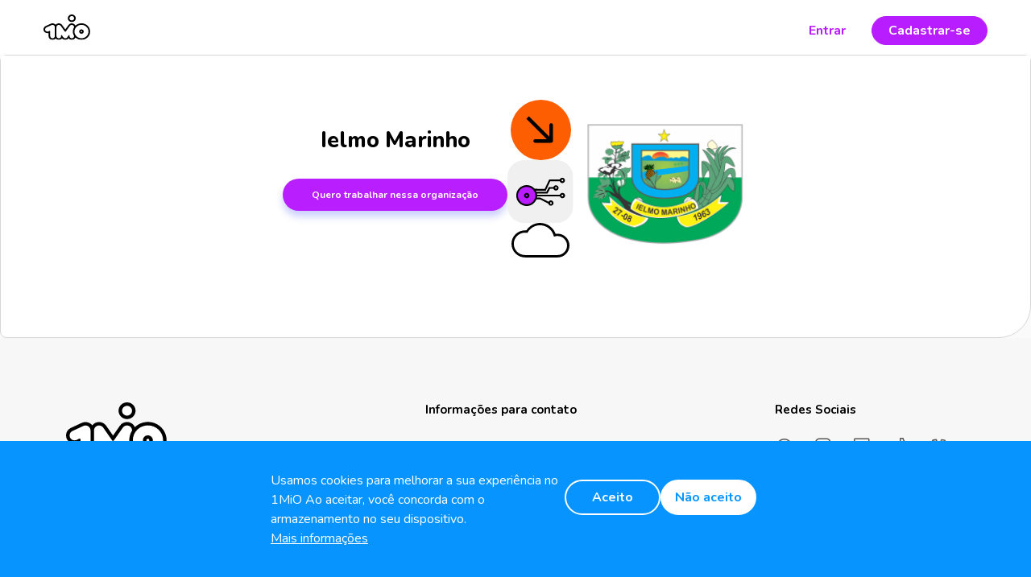

--- FILE ---
content_type: text/html; charset=UTF-8
request_url: https://1mio.com.br/ielmo-marinho
body_size: 6356
content:
<!DOCTYPE html>
<html lang="pt-br" dir="ltr" prefix="content: http://purl.org/rss/1.0/modules/content/  dc: http://purl.org/dc/terms/  foaf: http://xmlns.com/foaf/0.1/  og: http://ogp.me/ns#  rdfs: http://www.w3.org/2000/01/rdf-schema#  schema: http://schema.org/  sioc: http://rdfs.org/sioc/ns#  sioct: http://rdfs.org/sioc/types#  skos: http://www.w3.org/2004/02/skos/core#  xsd: http://www.w3.org/2001/XMLSchema# ">
  <head>
    <meta charset="utf-8" />
<meta name="abstract" content="A Generation Unlimited Brazil, provê oportunidades de cursos e vagas para trabalho expecialmente para pessoas em situações de vulnerabilidade." />
<meta name="keywords" content="Generation Unlimited Brazil, GenU Brazil, 1MiO and Generation Unlimited, GenU 1MiO, Generation Unlimited in Brazil, Generation Unlimited 1MiO, Generation Unlimited Brazil Initiatives, GenU in Brazil, 1MiO &amp; GenU Brazil, GenU 1MiO Brazil, Generation Unlimited Brazil 1MiO" />
<meta name="geo.placename" content="Brazil" />
<link rel="canonical" href="https://1mio.com.br/ielmo-marinho" />
<meta name="robots" content="index, follow" />
<link rel="manifest" href="/manifest.json" crossorigin="use-credentials" />
<meta name="theme-color" content="#000000" />
<meta name="Generator" content="Drupal 10 (https://www.drupal.org)" />
<meta name="MobileOptimized" content="width" />
<meta name="HandheldFriendly" content="true" />
<meta name="viewport" content="width=device-width, initial-scale=1.0" />
<style>div#sliding-popup, div#sliding-popup .eu-cookie-withdraw-banner, .eu-cookie-withdraw-tab {background: #0794FF} div#sliding-popup.eu-cookie-withdraw-wrapper { background: transparent; } #sliding-popup h1, #sliding-popup h2, #sliding-popup h3, #sliding-popup p, #sliding-popup label, #sliding-popup div, .eu-cookie-compliance-more-button, .eu-cookie-compliance-secondary-button, .eu-cookie-withdraw-tab { color: #ffffff;} .eu-cookie-withdraw-tab { border-color: #ffffff;}</style>
<link rel="icon" href="/themes/custom/umio/favicon.ico" type="image/vnd.microsoft.icon" />

    <title>Ielmo Marinho | 1MiO</title>
    <link rel="stylesheet" media="all" href="/themes/contrib/stable/css/core/components/progress.module.css?t8wv8l" />
<link rel="stylesheet" media="all" href="/themes/contrib/stable/css/core/components/ajax-progress.module.css?t8wv8l" />
<link rel="stylesheet" media="all" href="/themes/contrib/stable/css/system/components/align.module.css?t8wv8l" />
<link rel="stylesheet" media="all" href="/themes/contrib/stable/css/system/components/fieldgroup.module.css?t8wv8l" />
<link rel="stylesheet" media="all" href="/themes/contrib/stable/css/system/components/container-inline.module.css?t8wv8l" />
<link rel="stylesheet" media="all" href="/themes/contrib/stable/css/system/components/clearfix.module.css?t8wv8l" />
<link rel="stylesheet" media="all" href="/themes/contrib/stable/css/system/components/details.module.css?t8wv8l" />
<link rel="stylesheet" media="all" href="/themes/contrib/stable/css/system/components/hidden.module.css?t8wv8l" />
<link rel="stylesheet" media="all" href="/themes/contrib/stable/css/system/components/item-list.module.css?t8wv8l" />
<link rel="stylesheet" media="all" href="/themes/contrib/stable/css/system/components/js.module.css?t8wv8l" />
<link rel="stylesheet" media="all" href="/themes/contrib/stable/css/system/components/nowrap.module.css?t8wv8l" />
<link rel="stylesheet" media="all" href="/themes/contrib/stable/css/system/components/position-container.module.css?t8wv8l" />
<link rel="stylesheet" media="all" href="/themes/contrib/stable/css/system/components/reset-appearance.module.css?t8wv8l" />
<link rel="stylesheet" media="all" href="/themes/contrib/stable/css/system/components/resize.module.css?t8wv8l" />
<link rel="stylesheet" media="all" href="/themes/contrib/stable/css/system/components/system-status-counter.css?t8wv8l" />
<link rel="stylesheet" media="all" href="/themes/contrib/stable/css/system/components/system-status-report-counters.css?t8wv8l" />
<link rel="stylesheet" media="all" href="/themes/contrib/stable/css/system/components/system-status-report-general-info.css?t8wv8l" />
<link rel="stylesheet" media="all" href="/themes/contrib/stable/css/system/components/tablesort.module.css?t8wv8l" />
<link rel="stylesheet" media="all" href="/modules/custom/whatsapp_widget/css/whatsapp_widget.css?t8wv8l" />
<link rel="stylesheet" media="all" href="/modules/contrib/eu_cookie_compliance/css/eu_cookie_compliance.css?t8wv8l" />
<link rel="stylesheet" media="all" href="/modules/contrib/social_media_links/css/social_media_links.theme.css?t8wv8l" />
<link rel="stylesheet" media="all" href="/modules/custom/umio_sine/css/umio_sine_styles.css?t8wv8l" />
<link rel="stylesheet" media="all" href="/themes/contrib/stable/css/core/assets/vendor/normalize-css/normalize.css?t8wv8l" />
<link rel="stylesheet" media="all" href="/themes/contrib/stable/css/core/normalize-fixes.css?t8wv8l" />
<link rel="stylesheet" media="all" href="/themes/contrib/classy/css/components/action-links.css?t8wv8l" />
<link rel="stylesheet" media="all" href="/themes/contrib/classy/css/components/breadcrumb.css?t8wv8l" />
<link rel="stylesheet" media="all" href="/themes/contrib/classy/css/components/button.css?t8wv8l" />
<link rel="stylesheet" media="all" href="/themes/contrib/classy/css/components/collapse-processed.css?t8wv8l" />
<link rel="stylesheet" media="all" href="/themes/contrib/classy/css/components/container-inline.css?t8wv8l" />
<link rel="stylesheet" media="all" href="/themes/contrib/classy/css/components/details.css?t8wv8l" />
<link rel="stylesheet" media="all" href="/themes/contrib/classy/css/components/exposed-filters.css?t8wv8l" />
<link rel="stylesheet" media="all" href="/themes/contrib/classy/css/components/field.css?t8wv8l" />
<link rel="stylesheet" media="all" href="/themes/contrib/classy/css/components/form.css?t8wv8l" />
<link rel="stylesheet" media="all" href="/themes/contrib/classy/css/components/icons.css?t8wv8l" />
<link rel="stylesheet" media="all" href="/themes/contrib/classy/css/components/inline-form.css?t8wv8l" />
<link rel="stylesheet" media="all" href="/themes/contrib/classy/css/components/item-list.css?t8wv8l" />
<link rel="stylesheet" media="all" href="/themes/contrib/classy/css/components/link.css?t8wv8l" />
<link rel="stylesheet" media="all" href="/themes/contrib/classy/css/components/links.css?t8wv8l" />
<link rel="stylesheet" media="all" href="/themes/contrib/classy/css/components/menu.css?t8wv8l" />
<link rel="stylesheet" media="all" href="/themes/contrib/classy/css/components/more-link.css?t8wv8l" />
<link rel="stylesheet" media="all" href="/themes/contrib/classy/css/components/pager.css?t8wv8l" />
<link rel="stylesheet" media="all" href="/themes/contrib/classy/css/components/tabledrag.css?t8wv8l" />
<link rel="stylesheet" media="all" href="/themes/contrib/classy/css/components/tableselect.css?t8wv8l" />
<link rel="stylesheet" media="all" href="/themes/contrib/classy/css/components/tablesort.css?t8wv8l" />
<link rel="stylesheet" media="all" href="/themes/contrib/classy/css/components/tabs.css?t8wv8l" />
<link rel="stylesheet" media="all" href="/themes/contrib/classy/css/components/textarea.css?t8wv8l" />
<link rel="stylesheet" media="all" href="/themes/contrib/classy/css/components/ui-dialog.css?t8wv8l" />
<link rel="stylesheet" media="all" href="/themes/contrib/classy/css/components/messages.css?t8wv8l" />
<link rel="stylesheet" media="all" href="/themes/contrib/classy/css/components/progress.css?t8wv8l" />
<link rel="stylesheet" media="all" href="/themes/custom/umio/css/main.css?t8wv8l" />
<link rel="stylesheet" media="all" href="https://fonts.googleapis.com/css2?family=Nunito:wght@400;500;600;700;800;900&amp;display=swap" />
<link rel="stylesheet" media="all" href="/themes/custom/umio_base/css/main.css?t8wv8l" />

    <script type="application/json" data-drupal-selector="drupal-settings-json">{"path":{"baseUrl":"\/","pathPrefix":"","currentPath":"node\/10231","currentPathIsAdmin":false,"isFront":false,"currentLanguage":"pt-br"},"pluralDelimiter":"\u0003","suppressDeprecationErrors":true,"gtag":{"tagId":"G-0F4SE4Z799","consentMode":false,"otherIds":[],"events":[],"additionalConfigInfo":[]},"ajaxPageState":{"libraries":"[base64]","theme":"umio","theme_token":null},"ajaxTrustedUrl":[],"clientside_validation_jquery":{"validate_all_ajax_forms":2,"force_validate_on_blur":false,"force_html5_validation":false,"messages":{"required":"Este campo \u00e9 obrigat\u00f3rio.","remote":"Please fix this field.","email":"Favor adicionar um e-mail v\u00e1lido.","url":"Please enter a valid URL.","date":"Please enter a valid date.","dateISO":"Please enter a valid date (ISO).","number":"Please enter a valid number.","digits":"Please enter only digits.","equalTo":"Please enter the same value again.","maxlength":"Please enter no more than {0} characters.","minlength":"Please enter at least {0} characters.","rangelength":"Please enter a value between {0} and {1} characters long.","range":"Please enter a value between {0} and {1}.","max":"Please enter a value less than or equal to {0}.","min":"Please enter a value greater than or equal to {0}.","step":"Please enter a multiple of {0}."}},"eu_cookie_compliance":{"cookie_policy_version":"1.0.0","popup_enabled":true,"popup_agreed_enabled":true,"popup_hide_agreed":true,"popup_clicking_confirmation":false,"popup_scrolling_confirmation":false,"popup_html_info":"\u003Cdiv aria-labelledby=\u0022popup-text\u0022  class=\u0022eu-cookie-compliance-banner eu-cookie-compliance-banner-info eu-cookie-compliance-banner--opt-in\u0022\u003E\n  \u003Cdiv class=\u0022popup-content info eu-cookie-compliance-content\u0022\u003E\n        \u003Cdiv id=\u0022popup-text\u0022 class=\u0022eu-cookie-compliance-message\u0022 role=\u0022document\u0022\u003E\n      \u003Cp\u003EUsamos cookies para melhorar a sua experi\u00eancia no 1MiO\n\u003Cp\u003EAo aceitar, voc\u00ea concorda com o armazenamento no seu dispositivo.\u003C\/p\u003E\n\n              \u003Cbutton type=\u0022button\u0022 class=\u0022find-more-button eu-cookie-compliance-more-button\u0022\u003EMais informa\u00e7\u00f5es\u003C\/button\u003E\n          \u003C\/div\u003E\n\n    \n    \u003Cdiv id=\u0022popup-buttons\u0022 class=\u0022eu-cookie-compliance-buttons\u0022\u003E\n            \u003Cbutton type=\u0022button\u0022 class=\u0022agree-button eu-cookie-compliance-secondary-button\u0022\u003EAceito\u003C\/button\u003E\n              \u003Cbutton type=\u0022button\u0022 class=\u0022decline-button eu-cookie-compliance-default-button\u0022\u003EN\u00e3o aceito\u003C\/button\u003E\n          \u003C\/div\u003E\n  \u003C\/div\u003E\n\u003C\/div\u003E","use_mobile_message":false,"mobile_popup_html_info":"\u003Cdiv aria-labelledby=\u0022popup-text\u0022  class=\u0022eu-cookie-compliance-banner eu-cookie-compliance-banner-info eu-cookie-compliance-banner--opt-in\u0022\u003E\n  \u003Cdiv class=\u0022popup-content info eu-cookie-compliance-content\u0022\u003E\n        \u003Cdiv id=\u0022popup-text\u0022 class=\u0022eu-cookie-compliance-message\u0022 role=\u0022document\u0022\u003E\n      \n              \u003Cbutton type=\u0022button\u0022 class=\u0022find-more-button eu-cookie-compliance-more-button\u0022\u003EMais informa\u00e7\u00f5es\u003C\/button\u003E\n          \u003C\/div\u003E\n\n    \n    \u003Cdiv id=\u0022popup-buttons\u0022 class=\u0022eu-cookie-compliance-buttons\u0022\u003E\n            \u003Cbutton type=\u0022button\u0022 class=\u0022agree-button eu-cookie-compliance-secondary-button\u0022\u003EAceito\u003C\/button\u003E\n              \u003Cbutton type=\u0022button\u0022 class=\u0022decline-button eu-cookie-compliance-default-button\u0022\u003EN\u00e3o aceito\u003C\/button\u003E\n          \u003C\/div\u003E\n  \u003C\/div\u003E\n\u003C\/div\u003E","mobile_breakpoint":768,"popup_html_agreed":"\u003Cdiv aria-labelledby=\u0022popup-text\u0022 class=\u0022eu-cookie-compliance-banner eu-cookie-compliance-banner-thank-you\u0022\u003E\n  \u003Cdiv class=\u0022popup-content agreed eu-cookie-compliance-content\u0022\u003E\n    \u003Cdiv id=\u0022popup-text\u0022 class=\u0022eu-cookie-compliance-message\u0022 role=\u0022document\u0022\u003E\n      \u003Cp\u003E\u003Cspan\u003EAgradecemos por ter aceito!\u003C\/span\u003E\n\u003Cp\u003E\u003Cspan\u003ECom essas informa\u00e7\u00f5es podemos melhorar cada vez mais sua experi\u00eancia.\u003C\/span\u003E\u003C\/p\u003E\n\n    \u003C\/div\u003E\n    \u003Cdiv id=\u0022popup-buttons\u0022 class=\u0022eu-cookie-compliance-buttons\u0022\u003E\n      \u003Cbutton type=\u0022button\u0022 class=\u0022hide-popup-button eu-cookie-compliance-hide-button \u0022\u003EOcultar\u003C\/button\u003E\n              \u003Cbutton type=\u0022button\u0022 class=\u0022find-more-button eu-cookie-compliance-more-button-thank-you \u0022 \u003EMais informa\u00e7\u00f5es\u003C\/button\u003E\n          \u003C\/div\u003E\n  \u003C\/div\u003E\n\u003C\/div\u003E","popup_use_bare_css":false,"popup_height":"auto","popup_width":"100%","popup_delay":1000,"popup_link":"\/politica_de_cookies","popup_link_new_window":true,"popup_position":false,"fixed_top_position":true,"popup_language":"pt-br","store_consent":false,"better_support_for_screen_readers":false,"cookie_name":"","reload_page":false,"domain":"","domain_all_sites":false,"popup_eu_only":false,"popup_eu_only_js":false,"cookie_lifetime":100,"cookie_session":0,"set_cookie_session_zero_on_disagree":0,"disagree_do_not_show_popup":false,"method":"opt_in","automatic_cookies_removal":true,"allowed_cookies":"","withdraw_markup":"\u003Cbutton type=\u0022button\u0022 class=\u0022eu-cookie-withdraw-tab\u0022\u003EPrivacy settings\u003C\/button\u003E\n\u003Cdiv aria-labelledby=\u0022popup-text\u0022 class=\u0022eu-cookie-withdraw-banner\u0022\u003E\n  \u003Cdiv class=\u0022popup-content info eu-cookie-compliance-content\u0022\u003E\n    \u003Cdiv id=\u0022popup-text\u0022 class=\u0022eu-cookie-compliance-message\u0022 role=\u0022document\u0022\u003E\n      \u003Cp\u003EUsamos cookies para melhorar a sua experi\u00eancia no 1MiO\n\u003Cp\u003E\u003Cspan lang=\u0022pt\u0022\u003EVoc\u00ea deu o seu consentimento para que defin\u00edssemos cookies.\u003C\/span\u003E\u003C\/p\u003E\n\n    \u003C\/div\u003E\n    \u003Cdiv id=\u0022popup-buttons\u0022 class=\u0022eu-cookie-compliance-buttons\u0022\u003E\n      \u003Cbutton type=\u0022button\u0022 class=\u0022eu-cookie-withdraw-button \u0022\u003EWithdraw consent\u003C\/button\u003E\n    \u003C\/div\u003E\n  \u003C\/div\u003E\n\u003C\/div\u003E","withdraw_enabled":false,"reload_options":0,"reload_routes_list":"","withdraw_button_on_info_popup":false,"cookie_categories":[],"cookie_categories_details":[],"enable_save_preferences_button":true,"cookie_value_disagreed":"0","cookie_value_agreed_show_thank_you":"1","cookie_value_agreed":"2","containing_element":"body","settings_tab_enabled":false,"olivero_primary_button_classes":"","olivero_secondary_button_classes":"","close_button_action":"","open_by_default":true,"modules_allow_popup":true,"hide_the_banner":false,"geoip_match":true,"unverified_scripts":[]},"pwaA2hs":{"pwaA2hsPrompt":{"button_text":"\u003Cimg src=\u0022\/themes\/custom\/umio\/images\/new_home\/ico-app.svg\u0022 alt=\u0022\u0022\u003E\u003Cspan\u003EInstale o nosso \u003Cb\u003EAPP\u003C\/b\u003E\u003C\/span\u003E"}},"umio":{"nid":"10231"},"user":{"uid":0,"permissionsHash":"87ab265dfcd1499f8feba53cdef8c9ad2ed7ec569ad025685d61ef2a45ae6455"}}</script>
<script src="/core/misc/drupalSettingsLoader.js?v=10.5.6"></script>
<script src="/modules/contrib/google_tag/js/gtag.js?t8wv8l"></script>

        <script src="https://unpkg.com/phosphor-icons@1.3.0"></script>
    <script src="https://unpkg.com/@phosphor-icons/web@2.1.1"></script>
          <script type="text/javascript" src="/modules/contrib/seckit/js/seckit.document_write.js"></script>
        <link type="text/css" rel="stylesheet" id="seckit-clickjacking-no-body" media="all" href="/modules/contrib/seckit/css/seckit.no_body.css" />
        <!-- stop SecKit protection -->
        <noscript>
        <link type="text/css" rel="stylesheet" id="seckit-clickjacking-noscript-tag" media="all" href="/modules/contrib/seckit/css/seckit.noscript_tag.css" />
        <div id="seckit-noscript-tag">
          Sorry, you need to enable JavaScript to visit this website.
        </div>
        </noscript></head>
  <body class="path-node page-node-type-company theme-umio">
        <a href="#main-content" class="visually-hidden focusable skip-link">
      Pular para o conteúdo principal
    </a>
    
      <div class="dialog-off-canvas-main-canvas" data-off-canvas-main-canvas>
    <div class="layout-container">
    <header role="banner" class="d-print-none">
    <div class="container-fluid">
          <div class="region region-header menu-bar-anonymous">
    <div id="block-umio-branding" class="block block-system block-system-branding-block">
  
    
              <a href="/" rel="home" class="site-logo">
        <img src="/themes/custom/umio/logo.svg" alt="Início" />
      </a>
          </div>

    <div class="main--menu">
              


<nav class="navbar shadow-none">
		<ul class="container umio-user-actions">
		<li class="nav-item">
			<a class="navbar-brand d-flex align-items-center" href="https://1mio.com.br/user/login">Entrar</a>
		</li>
		<li class="nav-item">
			<a class="navbar-brand d-flex align-items-center register-btn" href="https://1mio.com.br/register">Cadastrar-se</a>
		</li>
	</ul>
</nav>
          </div>
  </div>

    </div>
  </header>
  
  <main role="main">
    <a id="main-content" tabindex="-1"></a>
    <div class="page-content page__node page__node__% page__node__10231">
        <div class="region region-content">
    <div data-drupal-messages-fallback class="hidden"></div>
<div id="block-umio-content" class="block block-system block-system-main-block">
  
    
      
    

<article data-history-node-id="10231" about="/ielmo-marinho" class="company-profile">
    
    

<section class="company-details d-flex flex-column flex-md-row justify-content-center d-print-none">
  <div class="d-flex flex-column align-items-center">
    <h1>
      Ielmo Marinho
    </h1>

        
        <div class="social d-flex flex-row justify-content-center">
          </div>

    
            
            <section class="call-to-action d-flex flex-row justify-content-center">
      <a href="/add-applicant?id=10231&amp;url=/feeds/ielmo-marinho" class="btn want-to-work" target="_blank">
        Quero trabalhar nessa organização
      </a>
    </section>
  </div>

  <div class="logo-area d-flex flex-row">
    <div class="graphics d-md-flex flex-column align-items-center">
            <img class='icon' src=/themes/custom/umio/images/new_layout/round_icon_orange_arrow_right_down.svg>
      <img class='icon' src=/themes/custom/umio/images/new_layout/square_rounded_gray_purple_circuit.svg>
      <img class='icon' src=/themes/custom/umio/images/new_layout/cloud.svg>
    </div>

                        
            <div class="field field--name-field-company-logo field--type-image field--label-hidden field__item">  <img loading="lazy" src="/sites/default/files/styles/logo_company/public/company/logo/LOGO%20IELMO.png?itok=xXMZ2qqt" width="200" height="200" typeof="foaf:Image" class="image-style-logo-company" />


</div>
      
            </div>
</section>

        
    

    
</article>
  </div>

  </div>

    </div>
  </main>

  <footer class="d-print-none">
    <div class="container">
      <div class="footer-wrapper">
                    <div class="region region-footer-left justify-content-lg-center">
    <div id="block-definicaodemarcadosite" class="block block-system block-system-branding-block">
  
    
        <a href="/" rel="home" class="site-logo">
      <img src="/themes/custom/umio/logo.svg" alt="Início" />
    </a>
      </div>
<nav role="navigation" aria-labelledby="block-rodape-menu" id="block-rodape" class="block block-menu navigation menu--footer">
            
  <h2 class="visually-hidden" id="block-rodape-menu">Rodapé</h2>
  

        
        <ul class="menu navbar-nav">
                <li class="menu-item nav-item p-0">
                                  <a href="/termo" class="nav-link" data-drupal-link-system-path="node/901">Termos de uso</a>
                      </li>
                <li class="menu-item nav-item p-0">
                                  <a href="/politica_de_privacidade" class="nav-link" data-drupal-link-system-path="node/1916">Políticas de Privacidade</a>
                      </li>
                <li class="menu-item nav-item p-0">
                                  <a href="https://ajuda.1mio.com.br/" class="nav-link">Central de Ajuda</a>
                      </li>
                <li class="menu-item nav-item p-0">
                                  <a href="/cidades-parceiras" class="nav-link" data-drupal-link-system-path="cidades-parceiras">Municípios parceiros do Selo UNICEF</a>
                      </li>
        </ul>
  




  </nav>

  </div>

                            <div class="region region-footer-right">
    <div id="block-informacoesparacontato" class="block block-block-content block-block-content18c812bb-6d65-432e-ac57-d67418cb4259">
  
      <h2>Informações para contato</h2>
    
      
            <div class="clearfix text-formatted field field--name-body field--type-text-with-summary field--label-hidden field__item"><p><br><strong>Suporte Plataforma 1MiO</strong><br><br><a href="https://wa.me/551148631917" rel="nofollow">(11) 4863-1917 (WhatsApp)</a><br>&nbsp;</p>
<p>&nbsp;</p>
<p>SEPN 510, SHCGN 705 Bl. A, 2º andar<br><br>Asa Norte, Brasília - DF, 70750-521</p>
</div>
      
  </div>
<div id="block-socialmedialinks" class="block-social-media-links block block-social-media-links-block">
  
      <h2>Redes Sociais</h2>
    
      

<ul class="social-media-links--platforms platforms inline horizontal">
      <li>
      <a class="social-media-link-icon--facebook" href="https://www.facebook.com/1MiOportunidades"  target="_blank" >
        <i class='ph ph-facebook-logo ph-2x'></i>
      </a>

          </li>
      <li>
      <a class="social-media-link-icon--instagram" href="https://www.instagram.com/1mioportunidades"  target="_blank" >
        <i class='ph ph-instagram-logo ph-2x'></i>
      </a>

          </li>
      <li>
      <a class="social-media-link-icon--linkedin" href="https://www.linkedin.com/company/1mio/"  target="_blank" >
        <i class='ph ph-linkedin-logo ph-2x'></i>
      </a>

          </li>
      <li>
      <a class="social-media-link-icon--tiktok" href="https://www.tiktok.com/@1mi_oportunidades"  target="_blank" >
        <i class='ph ph-tiktok-logo ph-2x'></i>
      </a>

          </li>
      <li>
      <a class="social-media-link-icon--discord" href="https://discord.com/invite/neyfmr2BHd"  target="_blank" >
        <i class='ph ph-discord-logo ph-2x'></i>
      </a>

          </li>
  </ul>

    <div id="block-pwaaddtohomescreen" class="block block-pwa-a2hs block-pwa-add-to-home-screen">
  
    
      <div class="pwa-a2hs hidden">
    
</div>

  </div>

  
</div>

<div id="block-copyright" class="block block-block-content block-block-contentc97b644b-900a-47d2-a8a2-7a51519f133e">
  
    
      
            <div class="clearfix text-formatted field field--name-body field--type-text-with-summary field--label-hidden field__item"><p>1 Milhão de Oportunidades © 2021 - 2025 Todos os direitos reservados</p>
</div>
      
  </div>

  </div>

              </div>
    </div>
  </footer>
</div>

  </div>

    
    <script src="/core/assets/vendor/jquery/jquery.min.js?v=3.7.1"></script>
<script src="/core/assets/vendor/once/once.min.js?v=1.0.1"></script>
<script src="/sites/default/files/languages/pt-br_sMRzPCDIXeD10MI8DI32CDvEsXVmLtUuKXNpHwUQljI.js?t8wv8l"></script>
<script src="/core/misc/drupal.js?v=10.5.6"></script>
<script src="/core/misc/drupal.init.js?v=10.5.6"></script>
<script src="/core/assets/vendor/tabbable/index.umd.min.js?v=6.2.0"></script>
<script src="/modules/contrib/eu_cookie_compliance/js/eu_cookie_compliance.min.js?t8wv8l"></script>
<script src="/core/misc/progress.js?v=10.5.6"></script>
<script src="/core/assets/vendor/loadjs/loadjs.min.js?v=4.3.0"></script>
<script src="/core/misc/debounce.js?v=10.5.6"></script>
<script src="/core/misc/announce.js?v=10.5.6"></script>
<script src="/core/misc/message.js?v=10.5.6"></script>
<script src="/core/misc/ajax.js?v=10.5.6"></script>
<script src="/themes/contrib/stable/js/ajax.js?v=10.5.6"></script>
<script src="/modules/contrib/google_tag/js/gtag.ajax.js?t8wv8l"></script>
<script src="/modules/contrib/pwa/modules/pwa_a2hs/js/pwa_a2hs_prompt.js?v=10.5.6"></script>
<script src="/themes/custom/umio/js/vacancy-call-to-action.js?t8wv8l"></script>
<script src="https://cdn.jsdelivr.net/npm/bootstrap@5.0.2/dist/js/bootstrap.min.js"></script>
<script src="/themes/custom/umio_base/js/input.js?v=10.5.6"></script>
<script src="/themes/custom/umio_base/js/scroll_anchor.js?v=10.5.6"></script>
<script src="/modules/custom/umio_front_area/js/anonymous_menu.js?t8wv8l"></script>
<script src="/modules/custom/umio_front_area/js/pwa_footer.js?t8wv8l"></script>
<script src="/modules/custom/whatsapp_widget/js/whatsapp_widget.js?t8wv8l"></script>

  <script defer src="https://static.cloudflareinsights.com/beacon.min.js/vcd15cbe7772f49c399c6a5babf22c1241717689176015" integrity="sha512-ZpsOmlRQV6y907TI0dKBHq9Md29nnaEIPlkf84rnaERnq6zvWvPUqr2ft8M1aS28oN72PdrCzSjY4U6VaAw1EQ==" data-cf-beacon='{"version":"2024.11.0","token":"6db9ebd3147d469db2e3e80822412a7c","r":1,"server_timing":{"name":{"cfCacheStatus":true,"cfEdge":true,"cfExtPri":true,"cfL4":true,"cfOrigin":true,"cfSpeedBrain":true},"location_startswith":null}}' crossorigin="anonymous"></script>
</body>
</html>


--- FILE ---
content_type: text/css
request_url: https://1mio.com.br/modules/custom/whatsapp_widget/css/whatsapp_widget.css?t8wv8l
body_size: -102
content:
#whatsapp-widget {
  position: fixed;
  right: 30px;
  bottom: 110px;
  width: 50px;
  height: 50px;
  //background: #00d26f;
  border-radius: 50%;
  display: flex;
  align-items: center;
  justify-content: center;
  transition: all 0.2s linear;
  z-index: 1000;
}

@media (max-width: 479px) {
  #whatsapp-widget {
    width: 45px;
    height: 45px;
    right: 18px;
    bottom: 90px;
  }
}

#whatsapp-widget:hover {
  width: 60px;
  height: 60px;
  //background: #009a00;
}

#whatsapp-widget:hover .whatsapp-widget__info {
  opacity: 1;
  z-index: 1;
  bottom: 95px;
  overflow: visible;
}

.whatsapp-widget__info {
  position: absolute;
  background: rgb(237, 237, 237);
  width: 250px;
  bottom: 80px;
  right: -20px;
  padding: 20px 10px;
  border-radius: 10px;
  text-align: center;
  font-weight: 500;
  font-size: 18px;
  opacity: 0;
  transition: all 0.2s linear;
  z-index: -1;
  overflow: hidden;
}

.whatsapp-widget__info::before {
  content: "";
  width: 0;
  height: 0;
  border-style: solid;
  border-width: 0 20px 20px 0;
  border-color: transparent rgb(237, 237, 237) transparent transparent;
  position: absolute;
  bottom: -20px;
  right: 60px;
}

.whatsapp-widget__info span {
  color: black;
}

.whatsapp-widget__link {
  font-size: 2.65rem;
  color: #fff;
  line-height: 0;
}

.whatsapp-widget__link:hover {
  color: #fff;
}
.whatsapp-widget__link .fa-whatsapp::before {
  content: "\f232";
}


--- FILE ---
content_type: text/css
request_url: https://1mio.com.br/modules/custom/umio_sine/css/umio_sine_styles.css?t8wv8l
body_size: 2144
content:
.theme-umio {
  .page__sine {
    .row {
      --bs-gutter-x: 60px;
      --bs-gutter-y: 0;
    }

    header {
      background-color: var(--cl-primary);
      padding: 32px 32px;
      border-bottom-right-radius: 80px;
      position: static;
      box-shadow: none;

      h1 {
        font-size: 24px;
        font-weight: var(--font-bold);
        color: var(--cl-white);
        margin-bottom: 0;

        @media (min-width: 992px) {
          font-size: 40px;
          padding: 0;
        }
      }
    }

    article {
      padding: 40px 20px;
    }

    .container-sidebar {
      padding-top: 40px;
      padding-bottom: 40px;

      .col-sidebar {
        width: calc(268px + var(--bs-gutter-x));
        flex: 0 1 calc(268px + (var(--bs-gutter-x) * 0.5) * 2);

        .sine-create-profile-form {
          padding: 20px;
          margin-bottom: 80px;
        }

        img {
          max-width: 215px;
        }
      }
    }

    h2 {
      font-size: 22px;
      font-weight: var(--font-bold);
      margin-bottom: 0;

      @media (min-width: 992px) {
        font-size: 32px;
      }

      + .btn {
        margin: 0 auto;

        @media (min-width: 410px) {
          margin: 0 0 0 auto;
        }
      }
    }

    h3,
    p {
      font-size: inherit;
      font-weight: inherit;
    }

    .sine-mobile {
      @media (min-width: 992px) {
        display: none;
      }
    }

    .sine-desktop {
      @media (max-width: 991.9px) {
        display: none;
      }
    }

    .btn-primary {
      display: flex;
      justify-content: center;
      align-items: center;
      color: var(--cl-white);
      background-color: var(--cl-primary);
      border-color: var(--cl-primary);
      padding: 6px 60px;

      &:hover {
        background-color: var(--cl-primary-dark);
        border-color: var(--cl-primary-dark);
      }

      &:active {
        background-color: var(--cl-primary-light);
        border-color: var(--cl-primary-light);
        color: var(--cl-primary-dark);
      }
    }

    .form-submit {
      margin: 0;
    }

    .sine-header {
      .sine-header-content {
        display: flex;
        align-items: center;
        flex-wrap: wrap;
        gap: 10px;
      }

      .btn-primary {
        font-size: 16px;
        padding: 6px 60px;
        height: 48px;
      }
    }

    .rounded-white {
      background-color: var(--cl-white);
      padding: 24px;
      border-radius: 32px;
      box-shadow: 0px 0.5px 1.5px rgba(0, 0, 0, 0.16),
        0px 1.5px 3.5px rgba(0, 0, 0, 0.12);

      + .rounded-white {
        margin-top: 20px;
      }

      h2 + .resumes {
        margin-top: 24px;
      }

      .resumes {
        &.empty {
          display: flex;
          flex-direction: column;
          align-items: center;
          justify-content: center;
          gap: 10px;
          min-height: 440px;

          i {
            font-size: 100px;
            color: var(--cl-primary);
          }

          h2 {
            font-size: 20px;
            font-weight: var(--font-bold);
            color: var(--cl-black);
            margin: 0;
          }

          div {
            color: var(--gray-primary-50);
          }
        }

        .btn-primary {
          font-size: 14px;
          padding: 9px 16px;
          height: 32px;
        }
      }

      .resume-wrapper {
        display: flex;
        gap: 5px;
        flex-wrap: wrap;
        justify-content: center;
        padding: 10px 12px 10px 10px;
        border-radius: 12px;

        &:nth-child(even) {
          background-color: var(--gray-primary-12);
        }

        &:hover {
          background-color: var(--gray-primary-15);
        }

        i {
          font-size: 24px;
          color: var(--gray-primary-55);

          @media (min-width: 992px) {
            font-size: 42px;
          }
        }

        .resume-content {
          flex: 1 0 auto;
        }

        .resume-header {
          width: 100%;
          font-size: 14px;
          font-weight: var(--font-bold);
          color: var(--gray-primary-65);
        }

        .resume-fields {
          font-size: 16px;
          color: var(--gray-primary-50);
        }

        .resume-table {
          display: grid;
          grid-template-columns:
            minmax(auto, 225px) repeat(2, minmax(215px, min-content))
            90px;
          column-gap: 5px;
          line-height: 1.4;
        }

        .btn-primary {
          align-self: center;

          @media (max-width: 992px) {
            width: 25%;
            min-width: 115px;
            margin: 0 25%;
          }
        }
      }
    }

    .page-content-form {
      max-width: unset;

      .form-page-title {
        @media (min-width: 768px) {
          height: auto;
          margin-bottom: 20px;
        }

        .page-title-description {
          width: auto;
          font-size: 20px;
          color: var(--cl-gray-90);
        }
      }

      .form-actions {
        .btn-previous {
          color: var(--cl-primary);
          background-color: var(--cl-white);
          border: 2px solid var(--cl-primary);

          &:hover {
            background-color: var(--cl-primary-dark);
            border-color: var(--cl-primary-dark);
            color: var(--cl-white);
          }

          &:active {
            background-color: var(--cl-primary-light);
            border-color: var(--cl-primary-light);
            color: var(--cl-primary-dark);
          }
        }
      }
    }

    .layout-container {
      background-color: var(--gray-primary-15);
    }

    .sine-create-profile-form {
      position: relative;
      padding: 32px;
      margin-bottom: 150px;

      h2 {
        font-size: 32px;
        font-weight: var(--font-extrabold);
        color: var(--cl-primary);
        margin-bottom: 40px;
        line-height: 119%;
      }

      .form-wrapper {
        margin: 0;
      }

      .form-checkboxes {
        display: grid;
        grid-template-columns: 1fr 1fr;
        grid-auto-rows: minmax(240px, auto);
        gap: 20px;

        .form-item {
          display: flex;
          padding: 0;
          margin: 0;

          input {
            display: none;

            &:checked + label {
              background-color: var(--cl-primary-ultra-light);
            }
          }

          label {
            display: flex;
            align-items: center;
            width: 100%;
            font-size: 24px;
            font-weight: var(--font-semibold);
            line-height: 119%;
            background-color: var(--cl-white);
            padding: 45px 45px;
            border: 4px solid var(--gray-primary-75);
            color: var(--gray-primary-75);
            border-radius: 16px;
            margin: 0;
            box-shadow: 0 4px 4px rgba(0, 0, 0, 0.25);
          }
        }
      }
    }

    .layout-container:not(.register-company-manager) {
      .sidebar-progress {
        background-color: transparent;
        padding: 0;

        .content-progress-bar {
          .by-step-progress-bar {
            li {
              color: var(--gray-primary-25);

              &:before {
                border-left: 4px dotted var(--gray-primary-25);
                left: 39px;
              }

              &:first-of-type {
                padding-top: 0;

                &:before {
                  display: none;
                }
              }

              &.active {
                color: var(--cl-primary);

                .title-progress-bar {
                  color: currentcolor;
                  font-weight: var(--font-extrabold);
                }

                .icon-progress-bar {
                  background-color: var(--cl-white);
                  border-color: var(--cl-primary);
                }
              }

              &.done {
                color: var(--cl-white);

                .title-progress-bar {
                  color: var(--cl-primary);
                }

                .icon-progress-bar {
                  background-color: var(--cl-primary);
                  border-color: var(--cl-primary);
                }
              }

              .icon-progress-bar {
                flex-shrink: 0;
                display: flex;
                justify-content: center;
                align-items: center;
                font-size: 42px;
                width: 75px;
                height: 75px;
                border: 3px solid currentcolor;
                color: currentcolor;
                border-radius: 50%;
                background-color: var(--cl-white);
                margin-right: 8px;
                padding: 0;
                z-index: 1;
              }

              .title-progress-bar {
                font-size: 24px;
                line-height: 30px;
                font-weight: var(--font-medium);
              }
            }
          }
        }
      }
    }

    #field-user-curriculum-add-more-wrapper {
      > div {
        > .js-form-wrapper {
          > .paragraph-type-top {
            align-items: start;

            > .paragraph-type-title {
              font-size: 32px;
              color: var(--cl-primary);
              font-weight: var(--font-extrabold);
              margin-bottom: 32px;
            }
          }
        }
      }

      .paragraphs-subform {
        .edit-young--form--group--title--text {
          font-size: 24px;
          font-weight: var(--font-bold);
          color: var(--cl-black);
        }

        .text-muted {
          font-size: 20px;
          font-weight: var(--font-semibold);
          color: var(--cl-black) !important;
        }

        label {
          display: none;
        }

        .form-wrapper + .edit-young--form--group--title {
          margin-top: 60px;
        }
      }

      .field-multiple-drag,
      .tabledrag-toggle-weight-wrapper,
      thead {
        display: none;
      }

      .field-multiple-table {
        width: 100%;
        margin-bottom: 24px;

        .paragraph-type-title {
          display: none;
        }

        label {
          display: inline-block;
        }

        .paragraph-type-top {
          position: absolute;
          bottom: 0;
          left: 50%;
          transform: translateX(-50%);
        }

        .has-multiple-fields-remove-button {
          padding-bottom: 50px;
        }

        .paragraphs-subform {
          > div {
            + div {
              margin-top: 24px;
            }
          }

          .justify-content-between {
            .field--type-datetime {
              flex: 0 0 260px;
            }

            .field--type-boolean {
              align-self: flex-end;
            }
          }

          .ck-voice-label {
            display: none;
          }
        }
      }

      .paragraphs-dropbutton-wrapper {
        display: flex;
        align-items: center;
        justify-content: center;
        color: var(--cl-primary);
        font-size: 20px;
        font-weight: var(--font-semibold);

        i {
          display: flex;
          width: 1em;
          height: 1em;
          margin-right: 0.2em;
          font-family: "Phosphor" !important;
          font-style: normal;
          font-weight: normal;
          font-variant: normal;
          text-transform: none;
          line-height: 1;
          letter-spacing: 0;
          -webkit-font-feature-settings: "liga";
          font-feature-settings: "liga";
          -webkit-font-variant-ligatures: discretionary-ligatures;
          font-variant-ligatures: discretionary-ligatures;
          -webkit-font-smoothing: antialiased;
          -moz-osx-font-smoothing: grayscale;
        }

        .ph-plus:before {
          content: "\e3d4";
        }

        .btn-primary {
          font-size: inherit;
          color: inherit;
          font-weight: inherit;
          background-color: transparent;
          border: none;
          border-radius: 0 !important;
          padding: 0;
          height: auto;
          text-decoration: underline;
        }
      }

      .form-item:focus-within:not(.form-wrapper):not(.form-no-label):not(
          .form-type--password-confirm
        ):not(.form-item--multiple):not(.form-type--vertical-tabs)
        label:not(.error) {
        color: var(--cl-primary);
      }
    }

    #edit-skills--wrapper {
      + .form-submit {
        position: absolute;
        right: 32px;
        top: calc(100% + 24px);
      }
    }
  }

  .page__sine__register {
    .page-content-form {
      max-width: 560px;
    }
  }
}


--- FILE ---
content_type: text/css
request_url: https://1mio.com.br/themes/custom/umio/css/main.css?t8wv8l
body_size: 62679
content:
@charset "UTF-8";:root{--cl-primary-light:#db8eff;--cl-primary-ultra-light:#f4e5fb;--alert-red-50:#df2c2c;--alert-red-75:#b22323;--alert-red-25:#ffd1d1;--yellow-primary-20:#ffc700;--yellow-primary-15:#e8a908;--yellow-primary-10:#fff4cc;--font-light:300;--font-regular:400;--font-medium:500;--font-semibold:600;--font-bold:700;--font-extrabold:800;--font-black:900;--cl-primary:#B71DFF;--cl-primary-dark:#9217CC;--cl-unicef:#1CABE2;--gray-primary-75:#000000;--gray-primary-65:#333333;--gray-primary-55:#817F82;--gray-primary-50:#575757;--gray-primary-25:#898989;--gray-primary-20:#d6d6d6;--gray-primary-15:#f0f0f0;--gray-primary-12:#fafafa;--gray-primary-10:#ffffff;--gray-primary-7:#e3dede;--gray-primary-5:#e6e6e6;--cl-black:#000000;--cl-gray-95:#0d0d0d;--cl-gray-90:#1a1a1a;--cl-gray-85:#262626;--cl-gray-80:#333333;--cl-gray-75:#404040;--cl-gray-70:#4d4d4d;--cl-gray-65:#595959;--cl-gray-60:#666666;--cl-gray-55:#737373;--cl-gray-50:#808080;--cl-gray-45:#8c8c8c;--cl-gray-40:#999999;--cl-gray-35:#a6a6a6;--cl-gray-30:#b3b3b3;--cl-gray-25:#bfbfbf;--cl-gray-20:#cccccc;--cl-gray-15:#d9d9d9;--cl-gray-10:#e5e5e5;--cl-gray-5:#f2f2f2;--cl-white:#FFFFFF;--acu-primary:#FF6002;--gradient-start:#bd00ff;--gradient-end:#0097b8;--white:#ffffff;--blue:#0794ff;--green:#08a3b3;--gray-01:#535353;--gray-02:#B5B5B5;--gray-03:#D9D9D9;--ods-wp-gap:60px;--ods-circle-size:470px;--ods-border-size:4px;--ods-center-size:40px;--ods-1mio-spacer:40px;--ods-1mio-margin:50px;--ods-1mio-pos:calc(var(--ods-1mio-margin) + 26px);--acnur-red:#CE122B;--acnur-redhover:#A00E21;--acnur-blue:#0090FF;--acnur-orange:#FF5F00;--acnur-orangehover:#CC4B00;--acnur-deepred:#750010;--acnur-deepblue:#044899;--ods-3:#067d89;--ods-4:#b70cab;--ods-16:#057e05;--ods-8:#ad4609;--panel:#0072a4;--oportunidade:#cff7f3;--ods-gap:50px}.logo-unicef{display:block;aspect-ratio:585/300;height:70px;-webkit-mask-image:url(/themes/custom/umio/logo-unicef-white.png);-webkit-mask-size:contain;-webkit-mask-position:center;-webkit-mask-repeat:no-repeat;mask-image:url(/themes/custom/umio/logo-unicef-white.png);mask-size:contain;mask-repeat:no-repeat;background-color:var(--cl-unicef)}.article.field--name-field-blog-eye::before,.document.field--name-field-blog-eye::before,.page.field--name-field-blog-eye::before,.report.field--name-field-blog-eye::before{width:15px;height:15px;display:block;margin-right:5px;content:" "}.logo-unicef.white{background-color:var(--cl-white)}.stick{position:sticky}.stick.top{top:0}.stick.bottom{bottom:0}body{font-family:Nunito,sans-serif;font-style:normal;font-weight:var(--font-regular)}.ta-profile{padding-bottom:64px}@media (min-width:768px){.ta-profile{padding-bottom:136px}}@media (min-width:992px){.ta-profile{padding-bottom:144px}}.ta-profile .hero{background-size:auto 63%!important;background-position:center 0!important}.young-profile .hero{background-size:auto 100%!important;background-position:center 20px!important}@media (min-width:768px){.ta-profile .hero{padding:55px 0}.young-profile .hero{padding:55px 0;background-position:5% 20px!important}}.article.field--name-field-blog-eye::before{background-image:url(/themes/custom/umio/images/article_icon.svg);background-size:cover}.page.field--name-field-blog-eye::before{background-image:url(/themes/custom/umio/images/page_icon.svg);background-size:cover}.document.field--name-field-blog-eye::before,.report.field--name-field-blog-eye::before{background-image:url(/themes/custom/umio/images/document_icon.svg);background-size:cover}.theme-umio.page-node-type-article{--content-ptb:40px;--content-plr:40px;--cl-title:var(--gray-primary-65);--cl-subtitles:var(--gray-primary-50);--cl-t-01:#FF6002;--cl-t-02:#02A402;--cl-t-03:#0794FF;--cl-t-04:#B71DFF;--cl-t-05:#575757;--cl-t-06:#08A3B3}.theme-umio.page-node-type-article .layout-container{background-color:var(--gray-primary-15)}.theme-umio.page-node-type-article .layout-container .page-content{background-color:var(--gray-primary-15);width:100%;padding-right:var(--bs-gutter-x,.75rem);padding-left:var(--bs-gutter-x,.75rem);margin-right:auto;margin-left:auto}@media (min-width:576px){.theme-umio.page-node-type-article{--content-plr:80px}.theme-umio.page-node-type-article .layout-container .page-content{max-width:540px}}@media (min-width:768px){.theme-umio.page-node-type-article .layout-container .page-content{max-width:720px}}@media (min-width:992px){.theme-umio.page-node-type-article .layout-container .page-content{max-width:960px}}@media (min-width:1200px){.theme-umio.page-node-type-article .layout-container .page-content{max-width:1140px}}@media (min-width:1400px){.theme-umio.page-node-type-article .layout-container .page-content{max-width:1320px}}.theme-umio.page-node-type-article .layout-container .page-content .node--type-article.node--view-mode-full{position:relative;display:flex;flex-direction:column;text-align:left;background-color:var(--cl-white);margin-top:30px;border-radius:10px;overflow:hidden;box-shadow:0 5px 7px rgba(16,24,40,.08);transition:all 350ms ease-in-out}.theme-umio.page-node-type-article .layout-container .page-content .node--type-article.node--view-mode-full h2{font-size:20px;font-weight:var(--font-bold);color:var(--cl-subtitles)}.theme-umio.page-node-type-article .layout-container .page-content .node--type-article.node--view-mode-full .article-content{padding:var(--content-ptb) var(--content-plr)}.theme-umio.page-node-type-article .layout-container .page-content .node--type-article.node--view-mode-full .article-content .field--name-field-blog-eye{font-size:16px;font-weight:var(--font-bold);padding:0}.theme-umio.page-node-type-article .layout-container .page-content .node--type-article.node--view-mode-full .article-content h1{font-size:46px;font-weight:var(--font-extrabold);margin-bottom:1rem;color:var(--cl-title)}@media (min-width:576px){.theme-umio.page-node-type-article .layout-container .page-content .node--type-article.node--view-mode-full .article-content h1{font-size:36px}}.theme-umio.page-node-type-article .layout-container .page-content .node--type-article.node--view-mode-full .article-content h1+.field--name-field-blog-subtitle{margin-top:-1rem}.theme-umio.page-node-type-article .layout-container .page-content .node--type-article.node--view-mode-full .article-content .field--name-field-blog-subtitle{font-size:20px;font-weight:var(--font-bold);color:var(--cl-title)}.theme-umio.page-node-type-article .layout-container .page-content .node--type-article.node--view-mode-full .article-content .field--name-field-blog-subtitle p{font-size:inherit;font-weight:inherit;line-height:inherit;color:inherit}.theme-umio.page-node-type-article .layout-container .page-content .node--type-article.node--view-mode-full .field--name-field-image img{width:100%;height:auto}.theme-umio.page-node-type-article .layout-container .page-content .node--type-article.node--view-mode-full .node__content{margin-bottom:60px}.theme-umio.page-node-type-article .layout-container .page-content .node--type-article.node--view-mode-full .node__content p{font-size:inherit;font-weight:inherit;line-height:inherit}.theme-umio.page-node-type-article .layout-container .page-content .node--type-article.node--view-mode-full .node__tags .field--name-field-tags{display:flex;justify-content:flex-start;gap:8px;flex-wrap:wrap}.theme-umio.page-node-type-article .layout-container .page-content .node--type-article.node--view-mode-full .node__tags .field--name-field-tags .field__item a{display:block;font-size:12px;font-weight:var(--font-bold);border:1px solid transparent;padding:7px 12px;border-radius:30px;line-height:1;text-decoration:none;text-transform:uppercase;transition:all 350ms ease-in-out}.theme-umio.page-node-type-article .layout-container .page-content .node--type-article.node--view-mode-full .node__tags .field--name-field-tags .field__item:nth-of-type(6n+1) a{color:var(--cl-t-01);border-color:var(--cl-t-01)}.theme-umio.page-node-type-article .layout-container .page-content .node--type-article.node--view-mode-full .node__tags .field--name-field-tags .field__item:nth-of-type(6n+1) a:hover{color:var(--cl-white);background-color:var(--cl-t-01)}.theme-umio.page-node-type-article .layout-container .page-content .node--type-article.node--view-mode-full .node__tags .field--name-field-tags .field__item:nth-of-type(6n+2) a{color:var(--cl-t-02);border-color:var(--cl-t-02)}.theme-umio.page-node-type-article .layout-container .page-content .node--type-article.node--view-mode-full .node__tags .field--name-field-tags .field__item:nth-of-type(6n+2) a:hover{color:var(--cl-white);background-color:var(--cl-t-02)}.theme-umio.page-node-type-article .layout-container .page-content .node--type-article.node--view-mode-full .node__tags .field--name-field-tags .field__item:nth-of-type(6n+3) a{color:var(--cl-t-03);border-color:var(--cl-t-03)}.theme-umio.page-node-type-article .layout-container .page-content .node--type-article.node--view-mode-full .node__tags .field--name-field-tags .field__item:nth-of-type(6n+3) a:hover{color:var(--cl-white);background-color:var(--cl-t-03)}.theme-umio.page-node-type-article .layout-container .page-content .node--type-article.node--view-mode-full .node__tags .field--name-field-tags .field__item:nth-of-type(6n+4) a{color:var(--cl-t-04);border-color:var(--cl-t-04)}.theme-umio.page-node-type-article .layout-container .page-content .node--type-article.node--view-mode-full .node__tags .field--name-field-tags .field__item:nth-of-type(6n+4) a:hover{color:var(--cl-white);background-color:var(--cl-t-04)}.theme-umio.page-node-type-article .layout-container .page-content .node--type-article.node--view-mode-full .node__tags .field--name-field-tags .field__item:nth-of-type(6n+5) a{color:var(--cl-t-05);border-color:var(--cl-t-05)}.theme-umio.page-node-type-article .layout-container .page-content .node--type-article.node--view-mode-full .node__tags .field--name-field-tags .field__item:nth-of-type(6n+5) a:hover{color:var(--cl-white);background-color:var(--cl-t-05)}.theme-umio.page-node-type-article .layout-container .page-content .node--type-article.node--view-mode-full .node__tags .field--name-field-tags .field__item:nth-of-type(6n+6) a{color:var(--cl-t-06);border-color:var(--cl-t-06)}.theme-umio.page-node-type-article .layout-container .page-content .node--type-article.node--view-mode-full .node__tags .field--name-field-tags .field__item:nth-of-type(6n+6) a:hover{color:var(--cl-white);background-color:var(--cl-t-06)}.theme-umio.page-node-type-article .layout-container .page-content .node--type-article.node--view-mode-full .node__related{padding:55px 0;background-color:#d3dbdf}.theme-umio.page-node-type-article .layout-container .page-content .node--type-article.node--view-mode-full .node__related h2{text-align:center;margin-bottom:50px}.theme-umio .view-eva{padding:0 30px}.theme-umio .view-eva .row{display:flex;row-gap:30px}.theme-umio .view-eva .row .views-row{display:flex}.theme-umio .node--type-article.node--view-mode-teaser{position:relative;display:flex;width:100%;padding:0;text-align:left;background-color:var(--cl-white);border-radius:4px;box-shadow:0 5px 7px rgba(16,24,40,.08);transition:all 350ms ease-in-out;overflow:hidden}.theme-umio .node--type-article.node--view-mode-teaser:hover{box-shadow:0 3px 3px -2px rgba(0,0,0,.1),0 3px 4px 0 rgba(0,0,0,.14),0 1px 8px 0 rgba(0,0,0,.12)}.theme-umio .node--type-article.node--view-mode-teaser:hover img{transform:scale(1.06)}.theme-umio .node--type-article.node--view-mode-teaser a{width:100%;text-decoration:none;color:var(--cl-title);display:flex;flex-direction:column}.theme-umio .node--type-article.node--view-mode-teaser a .field--name-field-blog-eye{font-size:12px;font-weight:var(--font-bold);padding:0}.theme-umio .node--type-article.node--view-mode-teaser a>.field--name-field-image.field--type-image{padding:0;overflow:hidden}.theme-umio .node--type-article.node--view-mode-teaser a>.field--name-field-image.field--type-image img{transition:transform 1s ease;width:100%;height:auto}.theme-umio .node--type-article.node--view-mode-teaser a .article-teaser-text-container{padding:13px;flex-grow:1;display:flex;flex-direction:column}.theme-umio .node--type-article.node--view-mode-teaser a .field--name-title{font-size:16px;font-weight:var(--font-extrabold)}.theme-umio .node--type-article.node--view-mode-teaser a .field--name-field-blog-subtitle{padding:10px 0 30px}.theme-umio .node--type-article.node--view-mode-teaser a .teaser-article-read-more{display:flex;gap:var(--mlr);margin-top:auto;font-size:16px;font-weight:var(--font-bold);color:var(--cl-primary)}.theme-umio .node--type-article.node--view-mode-teaser a .teaser-article-read-more:after{font-family:Phosphor;content:""}.course-background-img{border-radius:0 0 80px;background-size:cover!important}.feedback-comment .accordion-item{border:none;display:flex;flex-flow:column}.feedback-comment .accordion-item .accordion-header{align-self:center}.feedback-comment .accordion-item .accordion-header .accordion-button::after{display:none}.feedback-comment .accordion-item .accordion-body .disclaimer-text{color:#898989;font-size:.875rem;text-align:center;max-width:500px;margin:0 auto 10px;display:block}#quiz-form-page{background-color:#08a3b3}#quiz-form-page .page-header .banner-container img{max-width:100%}#quiz-form-page .page-header .header-description-container h1{font-style:normal;font-weight:700;font-size:1rem;line-height:1.5rem;text-align:left;letter-spacing:-.02em;color:#fff}#quiz-form-page .quiz-form{display:flex;flex-direction:column;margin:auto}#quiz-form-page .quiz-form fieldset.form-item{order:2}#quiz-form-page .quiz-form p.error{margin-top:2rem;font-size:1.2rem;line-height:1.6rem;font-weight:700;text-align:center;color:#fff;order:1}#quiz-form-page .quiz-form .option{cursor:pointer;font-weight:700;display:flex;align-items:center}#quiz-form-page .quiz-form .option:hover{box-shadow:0 0 6px rgba(0,0,0,.6)}#quiz-form-page .quiz-form input{order:3}#quiz-form-page .quiz-form .btn-primary{display:flex;flex-direction:row;justify-content:center;align-items:center;width:100%;color:#fff;font-weight:800;background:#b71dff;border-radius:78px;margin:3rem auto 4rem}#quiz-form-page .quiz-form .btn-primary:hover{box-shadow:0 0 3px rgba(0,0,0,.6);background-color:#9217cc}@media (min-width:1200px){#quiz-form-page .container{width:50%}}.portal-btn-separator{display:flex;padding-top:.5rem}@media (min-width:768px){#quiz-form-page .header-description-container h1{font-size:1.2rem!important}#quiz-form-page .quiz-form .btn-primary{width:50%}#quiz-form-page .banner-container,#quiz-form-page .header-description-container{flex:0 0 auto;width:50%}.portal-btn-separator{justify-content:space-around}}.btn-portal-wrapper{display:block;outline:0}.btn-portal-wrapper :hover{color:#fff;background-color:#0676cc}.btn-portal-wrapper :active{color:#0676cc;background-color:#83c9ff}.btn-portal{display:flex;color:#fff;font-size:4rem;font-weight:700;text-decoration:none;margin-top:1rem;margin-right:1rem;height:11.56rem;width:11.25rem;flex-direction:column;justify-content:center;align-items:center;background-color:#0794ff;border-top-right-radius:4rem;outline:0}.btn-portal :active,.btn-portal i :active,.btn-portal p :active{color:#0676cc}#block-umio-content form[id=edit-young-form] .address-container-inline .js-form-type-select .locality,#block-umio-content form[id=edit-young-form] .js-form-type-select,#block-umio-content form[id^=edit-young-form] .address-container-inline .js-form-type-select .locality,#block-umio-content form[id^=edit-young-form] .js-form-type-select,#register-city-manager-additional-form .form-item-addressline1,#register-city-manager-additional-form .form-item-administrativearea,#register-city-manager-additional-form .form-item-dependentlocality,#register-city-manager-additional-form .form-item-field-phone,#register-city-manager-additional-form .form-item-locality,#register-city-manager-additional-form .form-item-postalcode,#register-city-manager-additional-form .js-form-item #locality-select{margin-top:0}@media (min-width:768px){.btn-portal{width:7.2rem;height:10rem}}@media (min-width:992px){.btn-portal{width:10.1rem;height:11.56rem}}.btn-portal>i{padding-top:1.5rem;padding-bottom:1.5rem}.btn-portal>p{text-align:center}.btn-portal.register-educator{background-image:url(../images/register-educator.svg);background-repeat:no-repeat;background-position:center 35px;justify-content:end}.btn-portal.register-educational-institution{background-image:url(../images/register-school-icon.svg);background-repeat:no-repeat;background-position:center 35px;justify-content:end}.page-title-description{width:22rem}#field_CB_user_birth_date-error,#field_accepted_term-error{display:block}.form-item-field-accepted-term{color:#575757}.form-item-field-accepted-term:focus-within{color:#575757!important}.form-item-field-accepted-term:focus-within a,label[for=edit-field-accepted-term] a,label[for=edit-field-accepted-term]:focus a,label[for=edit-field-cb-user-birth-date] a,label[for=edit-field-cb-user-birth-date]:focus a{color:#0794ff!important}label[for=edit-field-accepted-term],label[for=edit-field-cb-user-birth-date]{font-weight:700}@media (min-width:768px) and (max-width:991.98px){label[for=edit-field-accepted-term]{display:block;width:95%}}.form-item-field-cb-user-birth-date label[for=edit-field-cb-user-birth-date]{margin-right:-5px}#register-city-manager-additional-form .page-title-title i{margin-right:.938rem}#register-city-manager-additional-form .form-actions{padding-top:0!important}@media (max-width:575.98px){div[class*=container-steps-6] .content-btn-logo{height:55px}div[class*=container-steps-6] .content-btn-logo .title-progress{display:none}}.form-control.is-invalid:focus{box-shadow:none;color:#df2c2c}label.form-control-file-image-preview{display:flex;justify-content:center}div[id^=edit-field-company-logo]>label:not(.form-control-file-image-preview){background-image:url(../images/input-upload-file-logo-bg.png);background-position:center;background-repeat:no-repeat;background-size:320px}div[id^=edit-field-company-cover]>label:not(.form-control-file-image-preview){background-image:url(../images/input-upload-file-cover-bg.png);background-position:center;background-repeat:no-repeat;background-size:320px}div[id^=edit-field-company-commitment-term]>label:not(.form-control-file-image-preview){background-image:url(../images/input-upload-file-commitment-term.png);background-position:center;background-repeat:no-repeat;background-size:250px}.form-managed-file>.form-control-managed-file-wrapper{width:100%;max-width:100%}.form-managed-file>.form-control-managed-file-wrapper img{max-width:100%}.form-managed-file:focus-within .form-control-managed-file-wrapper{border:1px dashed #0794ff}.form-managed-file .form-control-managed-file-wrapper{position:relative;overflow:visible;height:176px;margin-bottom:15px;width:100%;z-index:10;left:0;right:0;top:8px;border:1px dashed #898989;box-sizing:border-box;border-radius:8px}.form-managed-file .form-control-managed-file-wrapper>input[type=file].form-control-managed-file{cursor:pointer;height:176px;margin-bottom:15px;width:100%;opacity:0;z-index:15}.form-managed-file .form-control-managed-file-wrapper>.form-control-management-preview{padding:20px;align-items:center;position:relative;height:150px;width:100%;display:flex;justify-content:space-between;flex-direction:column}.form-managed-file .form-control-managed-file-wrapper>.form-control-management-preview>.form-control-management-icon>i{font-size:2rem}.form-managed-file .form-control-managed-file-wrapper>.form-control-management-preview>.form-control-management-file-chosen{font-size:1rem;font-weight:700}.form-managed-file .form-control-managed-file-wrapper>.form-control-management-preview>.form-control-management-text::after{text-align:center}.form-managed-file .form-control-managed-file-wrapper>.form-control-management-description{padding:20px;align-items:center;position:relative;top:-180px;height:200px;width:100%;display:flex;justify-content:space-between;flex-direction:column}.form-managed-file .form-control-managed-file-wrapper>.form-control-management-description>.form-control-management-icon>i{font-size:2rem}.form-managed-file .form-control-managed-file-wrapper>.form-control-management-description>.form-control-management-text>p{text-align:center}.btn-download-commitment-term:before{margin-right:.5rem;font-family:Phosphor!important;font-style:normal!important;font-weight:400!important;content:""}@media (min-width:768px){.register-company-manager{background:linear-gradient(90deg,#e5e5e5 41%,#fff 41%)}}@media (min-width:992px){.register-company-manager{background:linear-gradient(90deg,#e5e5e5 38%,#fff 0)}}.register-company-manager ::selection{background-color:#0794ff;color:#fff}.register-company-manager .btn-check:focus+.btn-primary,.register-company-manager .btn-primary:focus{color:#fff;background-color:#0794ff;border-color:#0794ff;box-shadow:none;outline:0}.register-company-manager .btn-primary:active{color:#0676cc;background-color:#83c9ff}.register-company-manager .btn-previous{color:#0794ff;background-color:#fff;border-color:#0794ff;box-shadow:none;outline:0}.register-company-manager .btn-previous:hover{color:#fff;background-color:#0794ff}.register-company-manager .form-item-field-register-company{padding:0;font-size:1rem}.register-company-manager .form-item-field-register-company .description{margin:0 0 1rem}.register-company-manager .form-item-field-register-company label{color:#0794ff}.register-company-manager .form-item-field-register-company label:hover{text-decoration:underline;cursor:pointer}.register-company-manager .form-item-field-register-company input{display:none}.register-company-manager .password-suggestions{display:none!important}.register-company-manager .side-form-by-step{padding:0}.register-company-manager .side-form-by-step .btn{width:240px}.container-sidebar{min-height:auto!important}@media (min-width:768px){.container-sidebar .page-content-form,.container-sidebar .sidebar{padding-top:80px}.container-sidebar .page-content-form{padding-left:30px}}.layout-content.row{display:block!important}.sidebar{background-color:#e5e5e5}.page-content-form{max-width:560px;margin:0 auto;padding-top:30px}#block-umio-content form[id=edit-young-form] div[id^=field-user-curriculum-0-subform-field-paragraph-courses-0-item-wrapper],#block-umio-content form[id=edit-young-form] div[id^=field-user-curriculum-0-subform-field-paragraph-education-0-item-wrapper],#block-umio-content form[id=edit-young-form] div[id^=field-user-curriculum-0-subform-field-paragraph-experience-0-item-wrapper],#block-umio-content form[id^=edit-young-form] div[id^=field-user-curriculum-0-subform-field-paragraph-courses-0-item-wrapper],#block-umio-content form[id^=edit-young-form] div[id^=field-user-curriculum-0-subform-field-paragraph-education-0-item-wrapper],#block-umio-content form[id^=edit-young-form] div[id^=field-user-curriculum-0-subform-field-paragraph-experience-0-item-wrapper],.confirm-parent,.password-parent{max-width:100%!important}.title-webform h1{margin-right:10px;font-size:36px;font-weight:800}.title-message{font-weight:400;font-size:24px;color:#575757;line-height:2}.title-by-step{margin-top:40px;display:flex}.title-by-step h3{font-weight:700;font-size:24px}.icon-form-title{width:32px;height:32px;border-radius:32px;background-color:#0794ff;margin-right:15px;padding:2px 4px 0}.icon-svg-title{padding:5px 4px;color:#fff}.icon-emoji-title{font-size:28px}.form-item--error-message{color:#df2c2c;font-weight:400!important}.form-item--error-message .form-required:after{background-image:none!important}.form-type-password{position:relative}.form-type-password .show-input-password{position:absolute;top:40%;right:.5rem;background:unset!important}.form-type-password .show-input-password.eye-close:before{font-family:Phosphor!important;font-style:normal!important;font-weight:400!important;content:""}.form-type-password .show-input-password.eye-open:before{font-family:Phosphor!important;font-style:normal!important;font-weight:400!important;content:""}.form-type-password.form-item-field-password-confirm-pass2 .show-input-password{top:32%}.select2-results__option[aria-selected=true]{background-color:#0794ff!important}.icon-emoji-title-party-poppper{font-size:1.8rem}@media (min-width:768px){.page-content-form{padding-top:100px}.container-sidebar{min-height:100vh!important}.layout-content.row{display:flex!important}.register-company-manager .side-form-by-step-four{margin-top:220px}}@media (min-width:992px){.side-form-by-step .btn{line-height:2.3}}#edit-field-password-match-verifier,label[for=edit-field-password-match-verifier--change],label[for=edit-field-password-match-verifier]{opacity:0}#field_password_match_verifier-error{margin-left:-1.5rem;margin-top:-1.5rem}.hero-banner-solid-color-container .container--form-print{width:56px;height:56px;background-color:#fff;border-radius:50%}.hero-banner-solid-color-container .container--form-print a{text-decoration:none;height:1.8rem}.hero-banner-solid-color-container .container--form-print a i{font-size:1.8rem;color:#08a3b3}.hero-banner-solid-color-container h1{font-size:2.25rem;font-weight:700;margin-bottom:0}@media (max-width:575.98px){.hero-banner-solid-color-container h1{width:215px}}.hero-banner--edit-profile-row{padding:2.5rem 0}@media (min-width:768px){.edit-young-form-region-content{flex:0 0 auto;width:83.33333333%;margin-left:8.33333333%}}@media (min-width:1200px){.edit-young-form-region-content{width:100%;margin-left:0}}.edit-young-form-region-content .cancel_link_profile{background-color:initial;color:#df2c2c;text-decoration:none;opacity:.6}.edit-young-form-region-content .cancel_link_profile:hover{text-decoration:underline;opacity:1}#block-umio-content form[id=edit-young-form] #edit-field-user-address-0-top,#block-umio-content form[id=edit-young-form] #edit-field-user-curriculum-0-top,#block-umio-content form[id=edit-young-form] #edit-field-user-social-0-top,#block-umio-content form[id=edit-young-form] .form-item-field-user-address-0-subform-field-paragraph-address-0-address-address-line1,#block-umio-content form[id=edit-young-form] .form-item-field-user-address-0-subform-field-paragraph-address-0-address-address-line2,#block-umio-content form[id=edit-young-form] .form-item-field-user-address-0-subform-field-paragraph-address-0-address-dependent-locality,#block-umio-content form[id=edit-young-form] .form-item-field-user-address-0-subform-field-paragraph-address-0-address-postal-code,#block-umio-content form[id=edit-young-form] div:not(.field--type-datetime)>h4.label,#block-umio-content form[id=edit-young-form] label[for^=edit-field-user-curriculum]:not([for*=field-paragraph-courses]):not([for*=field-paragraph-experience]):not([for*=field-paragraph-education]),#block-umio-content form[id=edit-young-form] table[id^=field-paragraph-courses-values] h4.label:not(.form-required),#block-umio-content form[id=edit-young-form] table[id^=field-paragraph-education-values] h4.label:not(.form-required),#block-umio-content form[id=edit-young-form] table[id^=field-paragraph-experience-values] h4.label:not(.form-required),#block-umio-content form[id^=edit-young-form] #edit-field-user-address-0-top,#block-umio-content form[id^=edit-young-form] #edit-field-user-curriculum-0-top,#block-umio-content form[id^=edit-young-form] #edit-field-user-social-0-top,#block-umio-content form[id^=edit-young-form] .form-item-field-user-address-0-subform-field-paragraph-address-0-address-address-line1,#block-umio-content form[id^=edit-young-form] .form-item-field-user-address-0-subform-field-paragraph-address-0-address-address-line2,#block-umio-content form[id^=edit-young-form] .form-item-field-user-address-0-subform-field-paragraph-address-0-address-dependent-locality,#block-umio-content form[id^=edit-young-form] .form-item-field-user-address-0-subform-field-paragraph-address-0-address-postal-code,#block-umio-content form[id^=edit-young-form] div:not(.field--type-datetime)>h4.label,#block-umio-content form[id^=edit-young-form] label[for^=edit-field-user-curriculum]:not([for*=field-paragraph-courses]):not([for*=field-paragraph-experience]):not([for*=field-paragraph-education]),#block-umio-content form[id^=edit-young-form] table[id^=field-paragraph-courses-values] h4.label:not(.form-required),#block-umio-content form[id^=edit-young-form] table[id^=field-paragraph-education-values] h4.label:not(.form-required),#block-umio-content form[id^=edit-young-form] table[id^=field-paragraph-experience-values] h4.label:not(.form-required){display:none}#block-umio-content form[id=edit-young-form] .address-container-inline .js-form-type-select,#block-umio-content form[id^=edit-young-form] .address-container-inline .js-form-type-select{margin:0;width:100%}@media (min-width:768px){#block-umio-content form[id=edit-young-form] .address-container-inline,#block-umio-content form[id^=edit-young-form] .address-container-inline{display:flex;justify-content:space-between}#block-umio-content form[id=edit-young-form] .address-container-inline .js-form-type-select,#block-umio-content form[id^=edit-young-form] .address-container-inline .js-form-type-select{width:45%}}@media (max-width:575.98px){#block-umio-content form[id=edit-young-form] .address-container-inline .js-form-type-select:first-of-type,#block-umio-content form[id^=edit-young-form] .address-container-inline .js-form-type-select:first-of-type{margin-bottom:12px!important}}#block-umio-content form[id=edit-young-form] .js-form-type-select .select2,#block-umio-content form[id=edit-young-form] .js-form-type-select select,#block-umio-content form[id^=edit-young-form] .js-form-type-select .select2,#block-umio-content form[id^=edit-young-form] .js-form-type-select select{height:3.5rem;border-radius:.5rem;font-size:1rem;color:#000}#block-umio-content form[id=edit-young-form] .js-form-type-select .select2 .select2-selection,#block-umio-content form[id^=edit-young-form] .js-form-type-select .select2 .select2-selection{height:100%}#block-umio-content form[id=edit-young-form] .field--name-field-course-begin,#block-umio-content form[id=edit-young-form] .field--name-field-course-current,#block-umio-content form[id=edit-young-form] .field--name-field-course-end,#block-umio-content form[id=edit-young-form] .field--name-field-education-begin,#block-umio-content form[id=edit-young-form] .field--name-field-education-current,#block-umio-content form[id=edit-young-form] .field--name-field-education-end,#block-umio-content form[id=edit-young-form] .field--name-field-experience-begin,#block-umio-content form[id=edit-young-form] .field--name-field-experience-current,#block-umio-content form[id=edit-young-form] .field--name-field-experience-end,#block-umio-content form[id^=edit-young-form] .field--name-field-course-begin,#block-umio-content form[id^=edit-young-form] .field--name-field-course-current,#block-umio-content form[id^=edit-young-form] .field--name-field-course-end,#block-umio-content form[id^=edit-young-form] .field--name-field-education-begin,#block-umio-content form[id^=edit-young-form] .field--name-field-education-current,#block-umio-content form[id^=edit-young-form] .field--name-field-education-end,#block-umio-content form[id^=edit-young-form] .field--name-field-experience-begin,#block-umio-content form[id^=edit-young-form] .field--name-field-experience-current,#block-umio-content form[id^=edit-young-form] .field--name-field-experience-end{width:100%}@media (min-width:768px){#block-umio-content form[id=edit-young-form] .field--name-field-course-begin,#block-umio-content form[id=edit-young-form] .field--name-field-course-current,#block-umio-content form[id=edit-young-form] .field--name-field-course-end,#block-umio-content form[id=edit-young-form] .field--name-field-education-begin,#block-umio-content form[id=edit-young-form] .field--name-field-education-current,#block-umio-content form[id=edit-young-form] .field--name-field-education-end,#block-umio-content form[id=edit-young-form] .field--name-field-experience-begin,#block-umio-content form[id=edit-young-form] .field--name-field-experience-current,#block-umio-content form[id=edit-young-form] .field--name-field-experience-end,#block-umio-content form[id^=edit-young-form] .field--name-field-course-begin,#block-umio-content form[id^=edit-young-form] .field--name-field-course-current,#block-umio-content form[id^=edit-young-form] .field--name-field-course-end,#block-umio-content form[id^=edit-young-form] .field--name-field-education-begin,#block-umio-content form[id^=edit-young-form] .field--name-field-education-current,#block-umio-content form[id^=edit-young-form] .field--name-field-education-end,#block-umio-content form[id^=edit-young-form] .field--name-field-experience-begin,#block-umio-content form[id^=edit-young-form] .field--name-field-experience-current,#block-umio-content form[id^=edit-young-form] .field--name-field-experience-end{width:33%}}#block-umio-content form[id=edit-young-form] .field--name-field-course-current,#block-umio-content form[id=edit-young-form] .field--name-field-education-current,#block-umio-content form[id=edit-young-form] .field--name-field-experience-current,#block-umio-content form[id^=edit-young-form] .field--name-field-course-current,#block-umio-content form[id^=edit-young-form] .field--name-field-education-current,#block-umio-content form[id^=edit-young-form] .field--name-field-experience-current{display:flex;justify-content:center}#block-umio-content form[id=edit-young-form] .field-multiple-drag .tabledrag-handle,#block-umio-content form[id=edit-young-form] .paragraph-type-title,#block-umio-content form[id=edit-young-form] .paragraphs-subform details summary,#block-umio-content form[id=edit-young-form] .tabledrag-toggle-weight-wrapper,#block-umio-content form[id^=edit-young-form] .field-multiple-drag .tabledrag-handle,#block-umio-content form[id^=edit-young-form] .paragraph-type-title,#block-umio-content form[id^=edit-young-form] .paragraphs-subform details summary,#block-umio-content form[id^=edit-young-form] .tabledrag-toggle-weight-wrapper{display:none}#block-umio-content form[id=edit-young-form] .paragraphs-subform details,#block-umio-content form[id^=edit-young-form] .paragraphs-subform details{border:unset}#block-umio-content form[id=edit-young-form] .paragraphs-subform details .details-wrapper,#block-umio-content form[id^=edit-young-form] .paragraphs-subform details .details-wrapper{padding:.5em 0}#block-umio-content form[id=edit-young-form] .field--widget-entity-reference-paragraphs .field-multiple-table,#block-umio-content form[id^=edit-young-form] .field--widget-entity-reference-paragraphs .field-multiple-table{width:100%}#block-umio-content form[id=edit-young-form] .field-multiple-drag,#block-umio-content form[id^=edit-young-form] .field-multiple-drag{width:0%}#block-umio-content form[id=edit-young-form] .field--name-field-user-social .form-item,#block-umio-content form[id^=edit-young-form] .field--name-field-user-social .form-item{display:flex;flex-direction:column-reverse}#block-umio-content form[id=edit-young-form] .field--name-field-user-social .form-item .umio-edit-profile-social-icon,#block-umio-content form[id^=edit-young-form] .field--name-field-user-social .form-item .umio-edit-profile-social-icon{width:2rem;height:2rem;font-size:2rem;margin-right:2rem}#block-umio-content form[id=edit-young-form] .field--name-field-user-social .form-item .description,#block-umio-content form[id^=edit-young-form] .field--name-field-user-social .form-item .description{margin-left:64px}#block-umio-content form[id=edit-young-form] .edit-young--form--group--title,#block-umio-content form[id^=edit-young-form] .edit-young--form--group--title{display:block;width:100%}#block-umio-content form[id=edit-young-form] .edit-young--form--group--title h3.edit-young--form--group--title--text,#block-umio-content form[id^=edit-young-form] .edit-young--form--group--title h3.edit-young--form--group--title--text{font-size:1.5rem;font-weight:700;color:#08a3b3;margin:2rem 0}#block-umio-content form[id=edit-young-form] .edit-young--form--group--title h4.edit-young--form--group--title--text,#block-umio-content form[id^=edit-young-form] .edit-young--form--group--title h4.edit-young--form--group--title--text{color:#575757;font-weight:700;padding:0;font-size:inherit;line-height:1.6;margin:3rem 0 0}#block-umio-content form[id=edit-young-form] .edit-young--form--group--title p.edit-young--form--group--title--text,#block-umio-content form[id^=edit-young-form] .edit-young--form--group--title p.edit-young--form--group--title--text{color:#575757;font-weight:700;padding:0 0 30px;font-size:inherit;margin:3rem 0 50px;border-bottom:1px solid #d6d6d6}#block-umio-content form[id=edit-young-form] input:not(.form-checkbox),#block-umio-content form[id^=edit-young-form] input:not(.form-checkbox){height:3.5rem;border-radius:.5rem;font-size:1rem;color:#000}#block-umio-content form[id=edit-young-form] .image-preview,#block-umio-content form[id^=edit-young-form] .image-preview{display:flex;height:5rem;background-color:#fafafa;border-radius:1.75em;margin:4.375rem 0}#block-umio-content form[id=edit-young-form] .image-preview .form-control-file-image-preview,#block-umio-content form[id^=edit-young-form] .image-preview .form-control-file-image-preview{width:30%;height:5rem;border-radius:50%;filter:drop-shadow(0 0 4px rgba(0, 0, 0, .12))}@media (min-width:768px){#block-umio-content form[id=edit-young-form] .image-preview .form-control-file-image-preview,#block-umio-content form[id^=edit-young-form] .image-preview .form-control-file-image-preview{width:5rem}}#block-umio-content form[id=edit-young-form] .image-preview img.form-control--profile-picture--default,#block-umio-content form[id^=edit-young-form] .image-preview img.form-control--profile-picture--default{background-image:url(../images/profile-placeholder.png);background-position:center;background-repeat:no-repeat;background-size:contain}#block-umio-content form[id=edit-young-form] .image-preview .form-control--profile-picture--default,#block-umio-content form[id=edit-young-form] .image-preview img,#block-umio-content form[id^=edit-young-form] .image-preview .form-control--profile-picture--default,#block-umio-content form[id^=edit-young-form] .image-preview img{width:5rem;height:5rem;border-radius:50%;object-fit:cover;background-color:#fafafa}#block-umio-content form[id=edit-young-form] .image-preview .upload-profile-picture,#block-umio-content form[id^=edit-young-form] .image-preview .upload-profile-picture{display:flex;align-content:center;justify-content:center;align-items:center;height:5rem;width:100%;cursor:pointer}#block-umio-content form[id=edit-young-form] .image-preview .upload-profile-picture i,#block-umio-content form[id=edit-young-form] .image-preview .upload-profile-picture p,#block-umio-content form[id^=edit-young-form] .image-preview .upload-profile-picture i,#block-umio-content form[id^=edit-young-form] .image-preview .upload-profile-picture p{display:flex;align-content:center;margin:0;padding-left:.5rem;height:28px;color:#08a3b3;font-weight:700}#block-umio-content form[id=edit-young-form] .image-preview input[name=field_user_profile_picture_remove_button],#block-umio-content form[id^=edit-young-form] .image-preview input[name=field_user_profile_picture_remove_button]{align-content:center;align-self:center;display:flex;width:80%;background-color:transparent;color:#08a3b3;height:28px;font-weight:700;border:none;margin:0}#block-umio-content form[id=edit-young-form] .form-control-managed-file-wrapper,#block-umio-content form[id^=edit-young-form] .form-control-managed-file-wrapper{position:inherit;overflow:visible;height:5rem;width:100%;z-index:10;border:none;box-sizing:border-box;border-radius:8px;display:flex}#block-umio-content form[id=edit-young-form] .form-control-managed-file-wrapper>input[type=file].form-control-managed-file,#block-umio-content form[id^=edit-young-form] .form-control-managed-file-wrapper>input[type=file].form-control-managed-file{cursor:pointer;height:5rem;width:100%;opacity:0;z-index:15}#block-umio-content form[id=edit-young-form] .form-group .label,#block-umio-content form[id=edit-young-form] .form-group label,#block-umio-content form[id=edit-young-form] .form-wrapper .label,#block-umio-content form[id=edit-young-form] .form-wrapper label,#block-umio-content form[id^=edit-young-form] .form-group .label,#block-umio-content form[id^=edit-young-form] .form-group label,#block-umio-content form[id^=edit-young-form] .form-wrapper .label,#block-umio-content form[id^=edit-young-form] .form-wrapper label{font-weight:700;font-size:1rem;color:#575757;margin-bottom:.25rem}#block-umio-content form[id=edit-young-form] .form-group input.form-text,#block-umio-content form[id=edit-young-form] .form-wrapper input.form-text,#block-umio-content form[id^=edit-young-form] .form-group input.form-text,#block-umio-content form[id^=edit-young-form] .form-wrapper input.form-text{margin-top:0;font-weight:400}#block-umio-content form[id=edit-young-form] .form-group input.form-date,#block-umio-content form[id=edit-young-form] .form-group input.form-tel,#block-umio-content form[id=edit-young-form] .form-wrapper input.form-date,#block-umio-content form[id=edit-young-form] .form-wrapper input.form-tel,#block-umio-content form[id^=edit-young-form] .form-group input.form-date,#block-umio-content form[id^=edit-young-form] .form-group input.form-tel,#block-umio-content form[id^=edit-young-form] .form-wrapper input.form-date,#block-umio-content form[id^=edit-young-form] .form-wrapper input.form-tel{font-weight:400}#block-umio-content form[id=edit-young-form] .button-form .button,#block-umio-content form[id^=edit-young-form] .button-form .button{width:50%;margin:10px 0}#block-umio-content form[id=edit-young-form] .button-form #edit-save,#block-umio-content form[id^=edit-young-form] .button-form #edit-save{background-color:#08a3b3;border-color:#08a3b3;color:#fff}#block-umio-content form[id=edit-young-form] .button-form #edit-preview,#block-umio-content form[id^=edit-young-form] .button-form #edit-preview{background-color:#fafafa;color:#08a3b3;width:50%}#block-umio-content form[id=edit-young-form] .paragraphs-dropbutton-wrapper,#block-umio-content form[id^=edit-young-form] .paragraphs-dropbutton-wrapper{display:flex;justify-content:center;align-items:baseline;width:100%}#block-umio-content form[id=edit-young-form] .paragraphs-dropbutton-wrapper input,#block-umio-content form[id^=edit-young-form] .paragraphs-dropbutton-wrapper input{background-color:initial;border:none;color:#08a3b3;text-decoration:underline;margin-top:0}#block-umio-content form[id=edit-young-form] .edit--young--add-more-button,#block-umio-content form[id^=edit-young-form] .edit--young--add-more-button{font-weight:700;align-items:center;color:#08a3b3}#block-umio-content form[id=edit-young-form] div[id^=field-user-curriculum-0-subform-field-paragraph-courses] div[id^=edit-field-user-curriculum-0-subform-field-paragraph-courses]:not(.container-inline),#block-umio-content form[id=edit-young-form] div[id^=field-user-curriculum-0-subform-field-paragraph-courses] div[id^=edit-field-user-curriculum-0-subform-field-paragraph-education]:not(.container-inline),#block-umio-content form[id=edit-young-form] div[id^=field-user-curriculum-0-subform-field-paragraph-courses] div[id^=edit-field-user-curriculum-0-subform-field-paragraph-experience]:not(.container-inline),#block-umio-content form[id=edit-young-form] div[id^=field-user-curriculum-0-subform-field-paragraph-education] div[id^=edit-field-user-curriculum-0-subform-field-paragraph-courses]:not(.container-inline),#block-umio-content form[id=edit-young-form] div[id^=field-user-curriculum-0-subform-field-paragraph-education] div[id^=edit-field-user-curriculum-0-subform-field-paragraph-education]:not(.container-inline),#block-umio-content form[id=edit-young-form] div[id^=field-user-curriculum-0-subform-field-paragraph-education] div[id^=edit-field-user-curriculum-0-subform-field-paragraph-experience]:not(.container-inline),#block-umio-content form[id=edit-young-form] div[id^=field-user-curriculum-0-subform-field-paragraph-experience] div[id^=edit-field-user-curriculum-0-subform-field-paragraph-courses]:not(.container-inline),#block-umio-content form[id=edit-young-form] div[id^=field-user-curriculum-0-subform-field-paragraph-experience] div[id^=edit-field-user-curriculum-0-subform-field-paragraph-education]:not(.container-inline),#block-umio-content form[id=edit-young-form] div[id^=field-user-curriculum-0-subform-field-paragraph-experience] div[id^=edit-field-user-curriculum-0-subform-field-paragraph-experience]:not(.container-inline),#block-umio-content form[id^=edit-young-form] div[id^=field-user-curriculum-0-subform-field-paragraph-courses] div[id^=edit-field-user-curriculum-0-subform-field-paragraph-courses]:not(.container-inline),#block-umio-content form[id^=edit-young-form] div[id^=field-user-curriculum-0-subform-field-paragraph-courses] div[id^=edit-field-user-curriculum-0-subform-field-paragraph-education]:not(.container-inline),#block-umio-content form[id^=edit-young-form] div[id^=field-user-curriculum-0-subform-field-paragraph-courses] div[id^=edit-field-user-curriculum-0-subform-field-paragraph-experience]:not(.container-inline),#block-umio-content form[id^=edit-young-form] div[id^=field-user-curriculum-0-subform-field-paragraph-education] div[id^=edit-field-user-curriculum-0-subform-field-paragraph-courses]:not(.container-inline),#block-umio-content form[id^=edit-young-form] div[id^=field-user-curriculum-0-subform-field-paragraph-education] div[id^=edit-field-user-curriculum-0-subform-field-paragraph-education]:not(.container-inline),#block-umio-content form[id^=edit-young-form] div[id^=field-user-curriculum-0-subform-field-paragraph-education] div[id^=edit-field-user-curriculum-0-subform-field-paragraph-experience]:not(.container-inline),#block-umio-content form[id^=edit-young-form] div[id^=field-user-curriculum-0-subform-field-paragraph-experience] div[id^=edit-field-user-curriculum-0-subform-field-paragraph-courses]:not(.container-inline),#block-umio-content form[id^=edit-young-form] div[id^=field-user-curriculum-0-subform-field-paragraph-experience] div[id^=edit-field-user-curriculum-0-subform-field-paragraph-education]:not(.container-inline),#block-umio-content form[id^=edit-young-form] div[id^=field-user-curriculum-0-subform-field-paragraph-experience] div[id^=edit-field-user-curriculum-0-subform-field-paragraph-experience]:not(.container-inline){background-color:#fafafa;padding:14px 12px;border-radius:40px}@media (max-width:575.98px){#block-umio-content form[id=edit-young-form] div[id^=field-user-curriculum-0-subform-field-paragraph-courses] div[id^=edit-field-user-curriculum-0-subform-field-paragraph-courses]:not(.container-inline),#block-umio-content form[id=edit-young-form] div[id^=field-user-curriculum-0-subform-field-paragraph-courses] div[id^=edit-field-user-curriculum-0-subform-field-paragraph-education]:not(.container-inline),#block-umio-content form[id=edit-young-form] div[id^=field-user-curriculum-0-subform-field-paragraph-courses] div[id^=edit-field-user-curriculum-0-subform-field-paragraph-experience]:not(.container-inline),#block-umio-content form[id=edit-young-form] div[id^=field-user-curriculum-0-subform-field-paragraph-education] div[id^=edit-field-user-curriculum-0-subform-field-paragraph-courses]:not(.container-inline),#block-umio-content form[id=edit-young-form] div[id^=field-user-curriculum-0-subform-field-paragraph-education] div[id^=edit-field-user-curriculum-0-subform-field-paragraph-education]:not(.container-inline),#block-umio-content form[id=edit-young-form] div[id^=field-user-curriculum-0-subform-field-paragraph-education] div[id^=edit-field-user-curriculum-0-subform-field-paragraph-experience]:not(.container-inline),#block-umio-content form[id=edit-young-form] div[id^=field-user-curriculum-0-subform-field-paragraph-experience] div[id^=edit-field-user-curriculum-0-subform-field-paragraph-courses]:not(.container-inline),#block-umio-content form[id=edit-young-form] div[id^=field-user-curriculum-0-subform-field-paragraph-experience] div[id^=edit-field-user-curriculum-0-subform-field-paragraph-education]:not(.container-inline),#block-umio-content form[id=edit-young-form] div[id^=field-user-curriculum-0-subform-field-paragraph-experience] div[id^=edit-field-user-curriculum-0-subform-field-paragraph-experience]:not(.container-inline),#block-umio-content form[id^=edit-young-form] div[id^=field-user-curriculum-0-subform-field-paragraph-courses] div[id^=edit-field-user-curriculum-0-subform-field-paragraph-courses]:not(.container-inline),#block-umio-content form[id^=edit-young-form] div[id^=field-user-curriculum-0-subform-field-paragraph-courses] div[id^=edit-field-user-curriculum-0-subform-field-paragraph-education]:not(.container-inline),#block-umio-content form[id^=edit-young-form] div[id^=field-user-curriculum-0-subform-field-paragraph-courses] div[id^=edit-field-user-curriculum-0-subform-field-paragraph-experience]:not(.container-inline),#block-umio-content form[id^=edit-young-form] div[id^=field-user-curriculum-0-subform-field-paragraph-education] div[id^=edit-field-user-curriculum-0-subform-field-paragraph-courses]:not(.container-inline),#block-umio-content form[id^=edit-young-form] div[id^=field-user-curriculum-0-subform-field-paragraph-education] div[id^=edit-field-user-curriculum-0-subform-field-paragraph-education]:not(.container-inline),#block-umio-content form[id^=edit-young-form] div[id^=field-user-curriculum-0-subform-field-paragraph-education] div[id^=edit-field-user-curriculum-0-subform-field-paragraph-experience]:not(.container-inline),#block-umio-content form[id^=edit-young-form] div[id^=field-user-curriculum-0-subform-field-paragraph-experience] div[id^=edit-field-user-curriculum-0-subform-field-paragraph-courses]:not(.container-inline),#block-umio-content form[id^=edit-young-form] div[id^=field-user-curriculum-0-subform-field-paragraph-experience] div[id^=edit-field-user-curriculum-0-subform-field-paragraph-education]:not(.container-inline),#block-umio-content form[id^=edit-young-form] div[id^=field-user-curriculum-0-subform-field-paragraph-experience] div[id^=edit-field-user-curriculum-0-subform-field-paragraph-experience]:not(.container-inline){padding:7px 6px}}#block-umio-content form[id=edit-young-form] div[id^=field-user-curriculum-0-subform-field-paragraph-courses] div[id^=edit-field-user-curriculum-0-subform-field-paragraph-courses]:not(.container-inline) .field--name-field-course-current,#block-umio-content form[id=edit-young-form] div[id^=field-user-curriculum-0-subform-field-paragraph-courses] div[id^=edit-field-user-curriculum-0-subform-field-paragraph-courses]:not(.container-inline) .field--name-field-education-current,#block-umio-content form[id=edit-young-form] div[id^=field-user-curriculum-0-subform-field-paragraph-courses] div[id^=edit-field-user-curriculum-0-subform-field-paragraph-courses]:not(.container-inline) .field--name-field-experience-current,#block-umio-content form[id=edit-young-form] div[id^=field-user-curriculum-0-subform-field-paragraph-courses] div[id^=edit-field-user-curriculum-0-subform-field-paragraph-education]:not(.container-inline) .field--name-field-course-current,#block-umio-content form[id=edit-young-form] div[id^=field-user-curriculum-0-subform-field-paragraph-courses] div[id^=edit-field-user-curriculum-0-subform-field-paragraph-education]:not(.container-inline) .field--name-field-education-current,#block-umio-content form[id=edit-young-form] div[id^=field-user-curriculum-0-subform-field-paragraph-courses] div[id^=edit-field-user-curriculum-0-subform-field-paragraph-education]:not(.container-inline) .field--name-field-experience-current,#block-umio-content form[id=edit-young-form] div[id^=field-user-curriculum-0-subform-field-paragraph-courses] div[id^=edit-field-user-curriculum-0-subform-field-paragraph-experience]:not(.container-inline) .field--name-field-course-current,#block-umio-content form[id=edit-young-form] div[id^=field-user-curriculum-0-subform-field-paragraph-courses] div[id^=edit-field-user-curriculum-0-subform-field-paragraph-experience]:not(.container-inline) .field--name-field-education-current,#block-umio-content form[id=edit-young-form] div[id^=field-user-curriculum-0-subform-field-paragraph-courses] div[id^=edit-field-user-curriculum-0-subform-field-paragraph-experience]:not(.container-inline) .field--name-field-experience-current,#block-umio-content form[id=edit-young-form] div[id^=field-user-curriculum-0-subform-field-paragraph-education] div[id^=edit-field-user-curriculum-0-subform-field-paragraph-courses]:not(.container-inline) .field--name-field-course-current,#block-umio-content form[id=edit-young-form] div[id^=field-user-curriculum-0-subform-field-paragraph-education] div[id^=edit-field-user-curriculum-0-subform-field-paragraph-courses]:not(.container-inline) .field--name-field-education-current,#block-umio-content form[id=edit-young-form] div[id^=field-user-curriculum-0-subform-field-paragraph-education] div[id^=edit-field-user-curriculum-0-subform-field-paragraph-courses]:not(.container-inline) .field--name-field-experience-current,#block-umio-content form[id=edit-young-form] div[id^=field-user-curriculum-0-subform-field-paragraph-education] div[id^=edit-field-user-curriculum-0-subform-field-paragraph-education]:not(.container-inline) .field--name-field-course-current,#block-umio-content form[id=edit-young-form] div[id^=field-user-curriculum-0-subform-field-paragraph-education] div[id^=edit-field-user-curriculum-0-subform-field-paragraph-education]:not(.container-inline) .field--name-field-education-current,#block-umio-content form[id=edit-young-form] div[id^=field-user-curriculum-0-subform-field-paragraph-education] div[id^=edit-field-user-curriculum-0-subform-field-paragraph-education]:not(.container-inline) .field--name-field-experience-current,#block-umio-content form[id=edit-young-form] div[id^=field-user-curriculum-0-subform-field-paragraph-education] div[id^=edit-field-user-curriculum-0-subform-field-paragraph-experience]:not(.container-inline) .field--name-field-course-current,#block-umio-content form[id=edit-young-form] div[id^=field-user-curriculum-0-subform-field-paragraph-education] div[id^=edit-field-user-curriculum-0-subform-field-paragraph-experience]:not(.container-inline) .field--name-field-education-current,#block-umio-content form[id=edit-young-form] div[id^=field-user-curriculum-0-subform-field-paragraph-education] div[id^=edit-field-user-curriculum-0-subform-field-paragraph-experience]:not(.container-inline) .field--name-field-experience-current,#block-umio-content form[id=edit-young-form] div[id^=field-user-curriculum-0-subform-field-paragraph-experience] div[id^=edit-field-user-curriculum-0-subform-field-paragraph-courses]:not(.container-inline) .field--name-field-course-current,#block-umio-content form[id=edit-young-form] div[id^=field-user-curriculum-0-subform-field-paragraph-experience] div[id^=edit-field-user-curriculum-0-subform-field-paragraph-courses]:not(.container-inline) .field--name-field-education-current,#block-umio-content form[id=edit-young-form] div[id^=field-user-curriculum-0-subform-field-paragraph-experience] div[id^=edit-field-user-curriculum-0-subform-field-paragraph-courses]:not(.container-inline) .field--name-field-experience-current,#block-umio-content form[id=edit-young-form] div[id^=field-user-curriculum-0-subform-field-paragraph-experience] div[id^=edit-field-user-curriculum-0-subform-field-paragraph-education]:not(.container-inline) .field--name-field-course-current,#block-umio-content form[id=edit-young-form] div[id^=field-user-curriculum-0-subform-field-paragraph-experience] div[id^=edit-field-user-curriculum-0-subform-field-paragraph-education]:not(.container-inline) .field--name-field-education-current,#block-umio-content form[id=edit-young-form] div[id^=field-user-curriculum-0-subform-field-paragraph-experience] div[id^=edit-field-user-curriculum-0-subform-field-paragraph-education]:not(.container-inline) .field--name-field-experience-current,#block-umio-content form[id=edit-young-form] div[id^=field-user-curriculum-0-subform-field-paragraph-experience] div[id^=edit-field-user-curriculum-0-subform-field-paragraph-experience]:not(.container-inline) .field--name-field-course-current,#block-umio-content form[id=edit-young-form] div[id^=field-user-curriculum-0-subform-field-paragraph-experience] div[id^=edit-field-user-curriculum-0-subform-field-paragraph-experience]:not(.container-inline) .field--name-field-education-current,#block-umio-content form[id=edit-young-form] div[id^=field-user-curriculum-0-subform-field-paragraph-experience] div[id^=edit-field-user-curriculum-0-subform-field-paragraph-experience]:not(.container-inline) .field--name-field-experience-current,#block-umio-content form[id^=edit-young-form] div[id^=field-user-curriculum-0-subform-field-paragraph-courses] div[id^=edit-field-user-curriculum-0-subform-field-paragraph-courses]:not(.container-inline) .field--name-field-course-current,#block-umio-content form[id^=edit-young-form] div[id^=field-user-curriculum-0-subform-field-paragraph-courses] div[id^=edit-field-user-curriculum-0-subform-field-paragraph-courses]:not(.container-inline) .field--name-field-education-current,#block-umio-content form[id^=edit-young-form] div[id^=field-user-curriculum-0-subform-field-paragraph-courses] div[id^=edit-field-user-curriculum-0-subform-field-paragraph-courses]:not(.container-inline) .field--name-field-experience-current,#block-umio-content form[id^=edit-young-form] div[id^=field-user-curriculum-0-subform-field-paragraph-courses] div[id^=edit-field-user-curriculum-0-subform-field-paragraph-education]:not(.container-inline) .field--name-field-course-current,#block-umio-content form[id^=edit-young-form] div[id^=field-user-curriculum-0-subform-field-paragraph-courses] div[id^=edit-field-user-curriculum-0-subform-field-paragraph-education]:not(.container-inline) .field--name-field-education-current,#block-umio-content form[id^=edit-young-form] div[id^=field-user-curriculum-0-subform-field-paragraph-courses] div[id^=edit-field-user-curriculum-0-subform-field-paragraph-education]:not(.container-inline) .field--name-field-experience-current,#block-umio-content form[id^=edit-young-form] div[id^=field-user-curriculum-0-subform-field-paragraph-courses] div[id^=edit-field-user-curriculum-0-subform-field-paragraph-experience]:not(.container-inline) .field--name-field-course-current,#block-umio-content form[id^=edit-young-form] div[id^=field-user-curriculum-0-subform-field-paragraph-courses] div[id^=edit-field-user-curriculum-0-subform-field-paragraph-experience]:not(.container-inline) .field--name-field-education-current,#block-umio-content form[id^=edit-young-form] div[id^=field-user-curriculum-0-subform-field-paragraph-courses] div[id^=edit-field-user-curriculum-0-subform-field-paragraph-experience]:not(.container-inline) .field--name-field-experience-current,#block-umio-content form[id^=edit-young-form] div[id^=field-user-curriculum-0-subform-field-paragraph-education] div[id^=edit-field-user-curriculum-0-subform-field-paragraph-courses]:not(.container-inline) .field--name-field-course-current,#block-umio-content form[id^=edit-young-form] div[id^=field-user-curriculum-0-subform-field-paragraph-education] div[id^=edit-field-user-curriculum-0-subform-field-paragraph-courses]:not(.container-inline) .field--name-field-education-current,#block-umio-content form[id^=edit-young-form] div[id^=field-user-curriculum-0-subform-field-paragraph-education] div[id^=edit-field-user-curriculum-0-subform-field-paragraph-courses]:not(.container-inline) .field--name-field-experience-current,#block-umio-content form[id^=edit-young-form] div[id^=field-user-curriculum-0-subform-field-paragraph-education] div[id^=edit-field-user-curriculum-0-subform-field-paragraph-education]:not(.container-inline) .field--name-field-course-current,#block-umio-content form[id^=edit-young-form] div[id^=field-user-curriculum-0-subform-field-paragraph-education] div[id^=edit-field-user-curriculum-0-subform-field-paragraph-education]:not(.container-inline) .field--name-field-education-current,#block-umio-content form[id^=edit-young-form] div[id^=field-user-curriculum-0-subform-field-paragraph-education] div[id^=edit-field-user-curriculum-0-subform-field-paragraph-education]:not(.container-inline) .field--name-field-experience-current,#block-umio-content form[id^=edit-young-form] div[id^=field-user-curriculum-0-subform-field-paragraph-education] div[id^=edit-field-user-curriculum-0-subform-field-paragraph-experience]:not(.container-inline) .field--name-field-course-current,#block-umio-content form[id^=edit-young-form] div[id^=field-user-curriculum-0-subform-field-paragraph-education] div[id^=edit-field-user-curriculum-0-subform-field-paragraph-experience]:not(.container-inline) .field--name-field-education-current,#block-umio-content form[id^=edit-young-form] div[id^=field-user-curriculum-0-subform-field-paragraph-education] div[id^=edit-field-user-curriculum-0-subform-field-paragraph-experience]:not(.container-inline) .field--name-field-experience-current,#block-umio-content form[id^=edit-young-form] div[id^=field-user-curriculum-0-subform-field-paragraph-experience] div[id^=edit-field-user-curriculum-0-subform-field-paragraph-courses]:not(.container-inline) .field--name-field-course-current,#block-umio-content form[id^=edit-young-form] div[id^=field-user-curriculum-0-subform-field-paragraph-experience] div[id^=edit-field-user-curriculum-0-subform-field-paragraph-courses]:not(.container-inline) .field--name-field-education-current,#block-umio-content form[id^=edit-young-form] div[id^=field-user-curriculum-0-subform-field-paragraph-experience] div[id^=edit-field-user-curriculum-0-subform-field-paragraph-courses]:not(.container-inline) .field--name-field-experience-current,#block-umio-content form[id^=edit-young-form] div[id^=field-user-curriculum-0-subform-field-paragraph-experience] div[id^=edit-field-user-curriculum-0-subform-field-paragraph-education]:not(.container-inline) .field--name-field-course-current,#block-umio-content form[id^=edit-young-form] div[id^=field-user-curriculum-0-subform-field-paragraph-experience] div[id^=edit-field-user-curriculum-0-subform-field-paragraph-education]:not(.container-inline) .field--name-field-education-current,#block-umio-content form[id^=edit-young-form] div[id^=field-user-curriculum-0-subform-field-paragraph-experience] div[id^=edit-field-user-curriculum-0-subform-field-paragraph-education]:not(.container-inline) .field--name-field-experience-current,#block-umio-content form[id^=edit-young-form] div[id^=field-user-curriculum-0-subform-field-paragraph-experience] div[id^=edit-field-user-curriculum-0-subform-field-paragraph-experience]:not(.container-inline) .field--name-field-course-current,#block-umio-content form[id^=edit-young-form] div[id^=field-user-curriculum-0-subform-field-paragraph-experience] div[id^=edit-field-user-curriculum-0-subform-field-paragraph-experience]:not(.container-inline) .field--name-field-education-current,#block-umio-content form[id^=edit-young-form] div[id^=field-user-curriculum-0-subform-field-paragraph-experience] div[id^=edit-field-user-curriculum-0-subform-field-paragraph-experience]:not(.container-inline) .field--name-field-experience-current{height:75px;align-items:flex-end}#block-umio-content form[id=edit-young-form] div[id^=field-user-curriculum-0-subform-field-paragraph-courses] div[id^=edit-field-user-curriculum-0-subform-field-paragraph-courses]:not(.container-inline) strong,#block-umio-content form[id=edit-young-form] div[id^=field-user-curriculum-0-subform-field-paragraph-courses] div[id^=edit-field-user-curriculum-0-subform-field-paragraph-education]:not(.container-inline) strong,#block-umio-content form[id=edit-young-form] div[id^=field-user-curriculum-0-subform-field-paragraph-courses] div[id^=edit-field-user-curriculum-0-subform-field-paragraph-experience]:not(.container-inline) strong,#block-umio-content form[id=edit-young-form] div[id^=field-user-curriculum-0-subform-field-paragraph-education] div[id^=edit-field-user-curriculum-0-subform-field-paragraph-courses]:not(.container-inline) strong,#block-umio-content form[id=edit-young-form] div[id^=field-user-curriculum-0-subform-field-paragraph-education] div[id^=edit-field-user-curriculum-0-subform-field-paragraph-education]:not(.container-inline) strong,#block-umio-content form[id=edit-young-form] div[id^=field-user-curriculum-0-subform-field-paragraph-education] div[id^=edit-field-user-curriculum-0-subform-field-paragraph-experience]:not(.container-inline) strong,#block-umio-content form[id=edit-young-form] div[id^=field-user-curriculum-0-subform-field-paragraph-experience] div[id^=edit-field-user-curriculum-0-subform-field-paragraph-courses]:not(.container-inline) strong,#block-umio-content form[id=edit-young-form] div[id^=field-user-curriculum-0-subform-field-paragraph-experience] div[id^=edit-field-user-curriculum-0-subform-field-paragraph-education]:not(.container-inline) strong,#block-umio-content form[id=edit-young-form] div[id^=field-user-curriculum-0-subform-field-paragraph-experience] div[id^=edit-field-user-curriculum-0-subform-field-paragraph-experience]:not(.container-inline) strong,#block-umio-content form[id^=edit-young-form] div[id^=field-user-curriculum-0-subform-field-paragraph-courses] div[id^=edit-field-user-curriculum-0-subform-field-paragraph-courses]:not(.container-inline) strong,#block-umio-content form[id^=edit-young-form] div[id^=field-user-curriculum-0-subform-field-paragraph-courses] div[id^=edit-field-user-curriculum-0-subform-field-paragraph-education]:not(.container-inline) strong,#block-umio-content form[id^=edit-young-form] div[id^=field-user-curriculum-0-subform-field-paragraph-courses] div[id^=edit-field-user-curriculum-0-subform-field-paragraph-experience]:not(.container-inline) strong,#block-umio-content form[id^=edit-young-form] div[id^=field-user-curriculum-0-subform-field-paragraph-education] div[id^=edit-field-user-curriculum-0-subform-field-paragraph-courses]:not(.container-inline) strong,#block-umio-content form[id^=edit-young-form] div[id^=field-user-curriculum-0-subform-field-paragraph-education] div[id^=edit-field-user-curriculum-0-subform-field-paragraph-education]:not(.container-inline) strong,#block-umio-content form[id^=edit-young-form] div[id^=field-user-curriculum-0-subform-field-paragraph-education] div[id^=edit-field-user-curriculum-0-subform-field-paragraph-experience]:not(.container-inline) strong,#block-umio-content form[id^=edit-young-form] div[id^=field-user-curriculum-0-subform-field-paragraph-experience] div[id^=edit-field-user-curriculum-0-subform-field-paragraph-courses]:not(.container-inline) strong,#block-umio-content form[id^=edit-young-form] div[id^=field-user-curriculum-0-subform-field-paragraph-experience] div[id^=edit-field-user-curriculum-0-subform-field-paragraph-education]:not(.container-inline) strong,#block-umio-content form[id^=edit-young-form] div[id^=field-user-curriculum-0-subform-field-paragraph-experience] div[id^=edit-field-user-curriculum-0-subform-field-paragraph-experience]:not(.container-inline) strong{padding:10px;display:block}#block-umio-content form[id=edit-young-form] div[id^=edit-field-user-curriculum-0-subform-field-paragraph-courses-text],#block-umio-content form[id=edit-young-form] div[id^=edit-field-user-curriculum-0-subform-field-paragraph-education-text],#block-umio-content form[id=edit-young-form] div[id^=edit-field-user-curriculum-0-subform-field-paragraph-experience-text],#block-umio-content form[id=edit-young-form] div[id^=field-user-curriculum-0-subform-field-paragraph-courses] div[id^=edit-field-user-curriculum-0-subform-field-paragraph-courses]:not(.container-inline) strong[data-drupal-selector=edit-field-user-curriculum-0-subform-field-paragraph-courses-title],#block-umio-content form[id=edit-young-form] div[id^=field-user-curriculum-0-subform-field-paragraph-courses] div[id^=edit-field-user-curriculum-0-subform-field-paragraph-courses]:not(.container-inline) strong[data-drupal-selector=edit-field-user-curriculum-0-subform-field-paragraph-education-title],#block-umio-content form[id=edit-young-form] div[id^=field-user-curriculum-0-subform-field-paragraph-courses] div[id^=edit-field-user-curriculum-0-subform-field-paragraph-courses]:not(.container-inline) strong[data-drupal-selector=edit-field-user-curriculum-0-subform-field-paragraph-experience-title],#block-umio-content form[id=edit-young-form] div[id^=field-user-curriculum-0-subform-field-paragraph-courses] div[id^=edit-field-user-curriculum-0-subform-field-paragraph-education]:not(.container-inline) strong[data-drupal-selector=edit-field-user-curriculum-0-subform-field-paragraph-courses-title],#block-umio-content form[id=edit-young-form] div[id^=field-user-curriculum-0-subform-field-paragraph-courses] div[id^=edit-field-user-curriculum-0-subform-field-paragraph-education]:not(.container-inline) strong[data-drupal-selector=edit-field-user-curriculum-0-subform-field-paragraph-education-title],#block-umio-content form[id=edit-young-form] div[id^=field-user-curriculum-0-subform-field-paragraph-courses] div[id^=edit-field-user-curriculum-0-subform-field-paragraph-education]:not(.container-inline) strong[data-drupal-selector=edit-field-user-curriculum-0-subform-field-paragraph-experience-title],#block-umio-content form[id=edit-young-form] div[id^=field-user-curriculum-0-subform-field-paragraph-courses] div[id^=edit-field-user-curriculum-0-subform-field-paragraph-experience]:not(.container-inline) strong[data-drupal-selector=edit-field-user-curriculum-0-subform-field-paragraph-courses-title],#block-umio-content form[id=edit-young-form] div[id^=field-user-curriculum-0-subform-field-paragraph-courses] div[id^=edit-field-user-curriculum-0-subform-field-paragraph-experience]:not(.container-inline) strong[data-drupal-selector=edit-field-user-curriculum-0-subform-field-paragraph-education-title],#block-umio-content form[id=edit-young-form] div[id^=field-user-curriculum-0-subform-field-paragraph-courses] div[id^=edit-field-user-curriculum-0-subform-field-paragraph-experience]:not(.container-inline) strong[data-drupal-selector=edit-field-user-curriculum-0-subform-field-paragraph-experience-title],#block-umio-content form[id=edit-young-form] div[id^=field-user-curriculum-0-subform-field-paragraph-education] div[id^=edit-field-user-curriculum-0-subform-field-paragraph-courses]:not(.container-inline) strong[data-drupal-selector=edit-field-user-curriculum-0-subform-field-paragraph-courses-title],#block-umio-content form[id=edit-young-form] div[id^=field-user-curriculum-0-subform-field-paragraph-education] div[id^=edit-field-user-curriculum-0-subform-field-paragraph-courses]:not(.container-inline) strong[data-drupal-selector=edit-field-user-curriculum-0-subform-field-paragraph-education-title],#block-umio-content form[id=edit-young-form] div[id^=field-user-curriculum-0-subform-field-paragraph-education] div[id^=edit-field-user-curriculum-0-subform-field-paragraph-courses]:not(.container-inline) strong[data-drupal-selector=edit-field-user-curriculum-0-subform-field-paragraph-experience-title],#block-umio-content form[id=edit-young-form] div[id^=field-user-curriculum-0-subform-field-paragraph-education] div[id^=edit-field-user-curriculum-0-subform-field-paragraph-education]:not(.container-inline) strong[data-drupal-selector=edit-field-user-curriculum-0-subform-field-paragraph-courses-title],#block-umio-content form[id=edit-young-form] div[id^=field-user-curriculum-0-subform-field-paragraph-education] div[id^=edit-field-user-curriculum-0-subform-field-paragraph-education]:not(.container-inline) strong[data-drupal-selector=edit-field-user-curriculum-0-subform-field-paragraph-education-title],#block-umio-content form[id=edit-young-form] div[id^=field-user-curriculum-0-subform-field-paragraph-education] div[id^=edit-field-user-curriculum-0-subform-field-paragraph-education]:not(.container-inline) strong[data-drupal-selector=edit-field-user-curriculum-0-subform-field-paragraph-experience-title],#block-umio-content form[id=edit-young-form] div[id^=field-user-curriculum-0-subform-field-paragraph-education] div[id^=edit-field-user-curriculum-0-subform-field-paragraph-experience]:not(.container-inline) strong[data-drupal-selector=edit-field-user-curriculum-0-subform-field-paragraph-courses-title],#block-umio-content form[id=edit-young-form] div[id^=field-user-curriculum-0-subform-field-paragraph-education] div[id^=edit-field-user-curriculum-0-subform-field-paragraph-experience]:not(.container-inline) strong[data-drupal-selector=edit-field-user-curriculum-0-subform-field-paragraph-education-title],#block-umio-content form[id=edit-young-form] div[id^=field-user-curriculum-0-subform-field-paragraph-education] div[id^=edit-field-user-curriculum-0-subform-field-paragraph-experience]:not(.container-inline) strong[data-drupal-selector=edit-field-user-curriculum-0-subform-field-paragraph-experience-title],#block-umio-content form[id=edit-young-form] div[id^=field-user-curriculum-0-subform-field-paragraph-experience] div[id^=edit-field-user-curriculum-0-subform-field-paragraph-courses]:not(.container-inline) strong[data-drupal-selector=edit-field-user-curriculum-0-subform-field-paragraph-courses-title],#block-umio-content form[id=edit-young-form] div[id^=field-user-curriculum-0-subform-field-paragraph-experience] div[id^=edit-field-user-curriculum-0-subform-field-paragraph-courses]:not(.container-inline) strong[data-drupal-selector=edit-field-user-curriculum-0-subform-field-paragraph-education-title],#block-umio-content form[id=edit-young-form] div[id^=field-user-curriculum-0-subform-field-paragraph-experience] div[id^=edit-field-user-curriculum-0-subform-field-paragraph-courses]:not(.container-inline) strong[data-drupal-selector=edit-field-user-curriculum-0-subform-field-paragraph-experience-title],#block-umio-content form[id=edit-young-form] div[id^=field-user-curriculum-0-subform-field-paragraph-experience] div[id^=edit-field-user-curriculum-0-subform-field-paragraph-education]:not(.container-inline) strong[data-drupal-selector=edit-field-user-curriculum-0-subform-field-paragraph-courses-title],#block-umio-content form[id=edit-young-form] div[id^=field-user-curriculum-0-subform-field-paragraph-experience] div[id^=edit-field-user-curriculum-0-subform-field-paragraph-education]:not(.container-inline) strong[data-drupal-selector=edit-field-user-curriculum-0-subform-field-paragraph-education-title],#block-umio-content form[id=edit-young-form] div[id^=field-user-curriculum-0-subform-field-paragraph-experience] div[id^=edit-field-user-curriculum-0-subform-field-paragraph-education]:not(.container-inline) strong[data-drupal-selector=edit-field-user-curriculum-0-subform-field-paragraph-experience-title],#block-umio-content form[id=edit-young-form] div[id^=field-user-curriculum-0-subform-field-paragraph-experience] div[id^=edit-field-user-curriculum-0-subform-field-paragraph-experience]:not(.container-inline) strong[data-drupal-selector=edit-field-user-curriculum-0-subform-field-paragraph-courses-title],#block-umio-content form[id=edit-young-form] div[id^=field-user-curriculum-0-subform-field-paragraph-experience] div[id^=edit-field-user-curriculum-0-subform-field-paragraph-experience]:not(.container-inline) strong[data-drupal-selector=edit-field-user-curriculum-0-subform-field-paragraph-education-title],#block-umio-content form[id=edit-young-form] div[id^=field-user-curriculum-0-subform-field-paragraph-experience] div[id^=edit-field-user-curriculum-0-subform-field-paragraph-experience]:not(.container-inline) strong[data-drupal-selector=edit-field-user-curriculum-0-subform-field-paragraph-experience-title],#block-umio-content form[id^=edit-young-form] div[id^=edit-field-user-curriculum-0-subform-field-paragraph-courses-text],#block-umio-content form[id^=edit-young-form] div[id^=edit-field-user-curriculum-0-subform-field-paragraph-education-text],#block-umio-content form[id^=edit-young-form] div[id^=edit-field-user-curriculum-0-subform-field-paragraph-experience-text],#block-umio-content form[id^=edit-young-form] div[id^=field-user-curriculum-0-subform-field-paragraph-courses] div[id^=edit-field-user-curriculum-0-subform-field-paragraph-courses]:not(.container-inline) strong[data-drupal-selector=edit-field-user-curriculum-0-subform-field-paragraph-courses-title],#block-umio-content form[id^=edit-young-form] div[id^=field-user-curriculum-0-subform-field-paragraph-courses] div[id^=edit-field-user-curriculum-0-subform-field-paragraph-courses]:not(.container-inline) strong[data-drupal-selector=edit-field-user-curriculum-0-subform-field-paragraph-education-title],#block-umio-content form[id^=edit-young-form] div[id^=field-user-curriculum-0-subform-field-paragraph-courses] div[id^=edit-field-user-curriculum-0-subform-field-paragraph-courses]:not(.container-inline) strong[data-drupal-selector=edit-field-user-curriculum-0-subform-field-paragraph-experience-title],#block-umio-content form[id^=edit-young-form] div[id^=field-user-curriculum-0-subform-field-paragraph-courses] div[id^=edit-field-user-curriculum-0-subform-field-paragraph-education]:not(.container-inline) strong[data-drupal-selector=edit-field-user-curriculum-0-subform-field-paragraph-courses-title],#block-umio-content form[id^=edit-young-form] div[id^=field-user-curriculum-0-subform-field-paragraph-courses] div[id^=edit-field-user-curriculum-0-subform-field-paragraph-education]:not(.container-inline) strong[data-drupal-selector=edit-field-user-curriculum-0-subform-field-paragraph-education-title],#block-umio-content form[id^=edit-young-form] div[id^=field-user-curriculum-0-subform-field-paragraph-courses] div[id^=edit-field-user-curriculum-0-subform-field-paragraph-education]:not(.container-inline) strong[data-drupal-selector=edit-field-user-curriculum-0-subform-field-paragraph-experience-title],#block-umio-content form[id^=edit-young-form] div[id^=field-user-curriculum-0-subform-field-paragraph-courses] div[id^=edit-field-user-curriculum-0-subform-field-paragraph-experience]:not(.container-inline) strong[data-drupal-selector=edit-field-user-curriculum-0-subform-field-paragraph-courses-title],#block-umio-content form[id^=edit-young-form] div[id^=field-user-curriculum-0-subform-field-paragraph-courses] div[id^=edit-field-user-curriculum-0-subform-field-paragraph-experience]:not(.container-inline) strong[data-drupal-selector=edit-field-user-curriculum-0-subform-field-paragraph-education-title],#block-umio-content form[id^=edit-young-form] div[id^=field-user-curriculum-0-subform-field-paragraph-courses] div[id^=edit-field-user-curriculum-0-subform-field-paragraph-experience]:not(.container-inline) strong[data-drupal-selector=edit-field-user-curriculum-0-subform-field-paragraph-experience-title],#block-umio-content form[id^=edit-young-form] div[id^=field-user-curriculum-0-subform-field-paragraph-education] div[id^=edit-field-user-curriculum-0-subform-field-paragraph-courses]:not(.container-inline) strong[data-drupal-selector=edit-field-user-curriculum-0-subform-field-paragraph-courses-title],#block-umio-content form[id^=edit-young-form] div[id^=field-user-curriculum-0-subform-field-paragraph-education] div[id^=edit-field-user-curriculum-0-subform-field-paragraph-courses]:not(.container-inline) strong[data-drupal-selector=edit-field-user-curriculum-0-subform-field-paragraph-education-title],#block-umio-content form[id^=edit-young-form] div[id^=field-user-curriculum-0-subform-field-paragraph-education] div[id^=edit-field-user-curriculum-0-subform-field-paragraph-courses]:not(.container-inline) strong[data-drupal-selector=edit-field-user-curriculum-0-subform-field-paragraph-experience-title],#block-umio-content form[id^=edit-young-form] div[id^=field-user-curriculum-0-subform-field-paragraph-education] div[id^=edit-field-user-curriculum-0-subform-field-paragraph-education]:not(.container-inline) strong[data-drupal-selector=edit-field-user-curriculum-0-subform-field-paragraph-courses-title],#block-umio-content form[id^=edit-young-form] div[id^=field-user-curriculum-0-subform-field-paragraph-education] div[id^=edit-field-user-curriculum-0-subform-field-paragraph-education]:not(.container-inline) strong[data-drupal-selector=edit-field-user-curriculum-0-subform-field-paragraph-education-title],#block-umio-content form[id^=edit-young-form] div[id^=field-user-curriculum-0-subform-field-paragraph-education] div[id^=edit-field-user-curriculum-0-subform-field-paragraph-education]:not(.container-inline) strong[data-drupal-selector=edit-field-user-curriculum-0-subform-field-paragraph-experience-title],#block-umio-content form[id^=edit-young-form] div[id^=field-user-curriculum-0-subform-field-paragraph-education] div[id^=edit-field-user-curriculum-0-subform-field-paragraph-experience]:not(.container-inline) strong[data-drupal-selector=edit-field-user-curriculum-0-subform-field-paragraph-courses-title],#block-umio-content form[id^=edit-young-form] div[id^=field-user-curriculum-0-subform-field-paragraph-education] div[id^=edit-field-user-curriculum-0-subform-field-paragraph-experience]:not(.container-inline) strong[data-drupal-selector=edit-field-user-curriculum-0-subform-field-paragraph-education-title],#block-umio-content form[id^=edit-young-form] div[id^=field-user-curriculum-0-subform-field-paragraph-education] div[id^=edit-field-user-curriculum-0-subform-field-paragraph-experience]:not(.container-inline) strong[data-drupal-selector=edit-field-user-curriculum-0-subform-field-paragraph-experience-title],#block-umio-content form[id^=edit-young-form] div[id^=field-user-curriculum-0-subform-field-paragraph-experience] div[id^=edit-field-user-curriculum-0-subform-field-paragraph-courses]:not(.container-inline) strong[data-drupal-selector=edit-field-user-curriculum-0-subform-field-paragraph-courses-title],#block-umio-content form[id^=edit-young-form] div[id^=field-user-curriculum-0-subform-field-paragraph-experience] div[id^=edit-field-user-curriculum-0-subform-field-paragraph-courses]:not(.container-inline) strong[data-drupal-selector=edit-field-user-curriculum-0-subform-field-paragraph-education-title],#block-umio-content form[id^=edit-young-form] div[id^=field-user-curriculum-0-subform-field-paragraph-experience] div[id^=edit-field-user-curriculum-0-subform-field-paragraph-courses]:not(.container-inline) strong[data-drupal-selector=edit-field-user-curriculum-0-subform-field-paragraph-experience-title],#block-umio-content form[id^=edit-young-form] div[id^=field-user-curriculum-0-subform-field-paragraph-experience] div[id^=edit-field-user-curriculum-0-subform-field-paragraph-education]:not(.container-inline) strong[data-drupal-selector=edit-field-user-curriculum-0-subform-field-paragraph-courses-title],#block-umio-content form[id^=edit-young-form] div[id^=field-user-curriculum-0-subform-field-paragraph-experience] div[id^=edit-field-user-curriculum-0-subform-field-paragraph-education]:not(.container-inline) strong[data-drupal-selector=edit-field-user-curriculum-0-subform-field-paragraph-education-title],#block-umio-content form[id^=edit-young-form] div[id^=field-user-curriculum-0-subform-field-paragraph-experience] div[id^=edit-field-user-curriculum-0-subform-field-paragraph-education]:not(.container-inline) strong[data-drupal-selector=edit-field-user-curriculum-0-subform-field-paragraph-experience-title],#block-umio-content form[id^=edit-young-form] div[id^=field-user-curriculum-0-subform-field-paragraph-experience] div[id^=edit-field-user-curriculum-0-subform-field-paragraph-experience]:not(.container-inline) strong[data-drupal-selector=edit-field-user-curriculum-0-subform-field-paragraph-courses-title],#block-umio-content form[id^=edit-young-form] div[id^=field-user-curriculum-0-subform-field-paragraph-experience] div[id^=edit-field-user-curriculum-0-subform-field-paragraph-experience]:not(.container-inline) strong[data-drupal-selector=edit-field-user-curriculum-0-subform-field-paragraph-education-title],#block-umio-content form[id^=edit-young-form] div[id^=field-user-curriculum-0-subform-field-paragraph-experience] div[id^=edit-field-user-curriculum-0-subform-field-paragraph-experience]:not(.container-inline) strong[data-drupal-selector=edit-field-user-curriculum-0-subform-field-paragraph-experience-title]{display:none}#block-umio-content form[id=edit-young-form] #field-user-curriculum-0-subform-field-paragraph-courses-add-more-wrapper,#block-umio-content form[id=edit-young-form] #field-user-curriculum-0-subform-field-paragraph-education-add-more-wrapper,#block-umio-content form[id=edit-young-form] #field-user-curriculum-0-subform-field-paragraph-experience-add-more-wrapper,#block-umio-content form[id^=edit-young-form] #field-user-curriculum-0-subform-field-paragraph-courses-add-more-wrapper,#block-umio-content form[id^=edit-young-form] #field-user-curriculum-0-subform-field-paragraph-education-add-more-wrapper,#block-umio-content form[id^=edit-young-form] #field-user-curriculum-0-subform-field-paragraph-experience-add-more-wrapper{margin-top:20px;margin-bottom:30px}#block-umio-content form[id=edit-young-form] #edit-field-user-curriculum-0-subform-field-achievements-wrapper,#block-umio-content form[id^=edit-young-form] #edit-field-user-curriculum-0-subform-field-achievements-wrapper{border-bottom:1px solid #d6d6d6;padding-bottom:30px;margin-bottom:40px}#block-umio-content form[id=edit-young-form] #edit-field-user-curriculum-wrapper+.edit-young--form--group--title,#block-umio-content form[id^=edit-young-form] #edit-field-user-curriculum-wrapper+.edit-young--form--group--title{margin-bottom:0}#block-umio-content form[id=edit-young-form] .form-item-field-user-curriculum-0-subform-field-what-do-you-search-0-value,#block-umio-content form[id^=edit-young-form] .form-item-field-user-curriculum-0-subform-field-what-do-you-search-0-value,.acu-realizacao .title{margin-bottom:50px}#block-umio-content form[id=edit-young-form] .form-item-field-user-social-0-subform-field-paragraph-networks-0-platform-values-instagram-value,#block-umio-content form[id^=edit-young-form] .form-item-field-user-social-0-subform-field-paragraph-networks-0-platform-values-instagram-value{margin-top:0}#block-umio-content form[id=edit-young-form] div[id^=field-user-curriculum-0-subform-field-paragraph-courses-0-item-wrapper] div[id^=edit-field-user-curriculum-0-subform-field-paragraph-courses],#block-umio-content form[id=edit-young-form] div[id^=field-user-curriculum-0-subform-field-paragraph-courses-0-item-wrapper] div[id^=edit-field-user-curriculum-0-subform-field-paragraph-education],#block-umio-content form[id=edit-young-form] div[id^=field-user-curriculum-0-subform-field-paragraph-courses-0-item-wrapper] div[id^=edit-field-user-curriculum-0-subform-field-paragraph-experience],#block-umio-content form[id=edit-young-form] div[id^=field-user-curriculum-0-subform-field-paragraph-education-0-item-wrapper] div[id^=edit-field-user-curriculum-0-subform-field-paragraph-courses],#block-umio-content form[id=edit-young-form] div[id^=field-user-curriculum-0-subform-field-paragraph-education-0-item-wrapper] div[id^=edit-field-user-curriculum-0-subform-field-paragraph-education],#block-umio-content form[id=edit-young-form] div[id^=field-user-curriculum-0-subform-field-paragraph-education-0-item-wrapper] div[id^=edit-field-user-curriculum-0-subform-field-paragraph-experience],#block-umio-content form[id=edit-young-form] div[id^=field-user-curriculum-0-subform-field-paragraph-experience-0-item-wrapper] div[id^=edit-field-user-curriculum-0-subform-field-paragraph-courses],#block-umio-content form[id=edit-young-form] div[id^=field-user-curriculum-0-subform-field-paragraph-experience-0-item-wrapper] div[id^=edit-field-user-curriculum-0-subform-field-paragraph-education],#block-umio-content form[id=edit-young-form] div[id^=field-user-curriculum-0-subform-field-paragraph-experience-0-item-wrapper] div[id^=edit-field-user-curriculum-0-subform-field-paragraph-experience],#block-umio-content form[id^=edit-young-form] div[id^=field-user-curriculum-0-subform-field-paragraph-courses-0-item-wrapper] div[id^=edit-field-user-curriculum-0-subform-field-paragraph-courses],#block-umio-content form[id^=edit-young-form] div[id^=field-user-curriculum-0-subform-field-paragraph-courses-0-item-wrapper] div[id^=edit-field-user-curriculum-0-subform-field-paragraph-education],#block-umio-content form[id^=edit-young-form] div[id^=field-user-curriculum-0-subform-field-paragraph-courses-0-item-wrapper] div[id^=edit-field-user-curriculum-0-subform-field-paragraph-experience],#block-umio-content form[id^=edit-young-form] div[id^=field-user-curriculum-0-subform-field-paragraph-education-0-item-wrapper] div[id^=edit-field-user-curriculum-0-subform-field-paragraph-courses],#block-umio-content form[id^=edit-young-form] div[id^=field-user-curriculum-0-subform-field-paragraph-education-0-item-wrapper] div[id^=edit-field-user-curriculum-0-subform-field-paragraph-education],#block-umio-content form[id^=edit-young-form] div[id^=field-user-curriculum-0-subform-field-paragraph-education-0-item-wrapper] div[id^=edit-field-user-curriculum-0-subform-field-paragraph-experience],#block-umio-content form[id^=edit-young-form] div[id^=field-user-curriculum-0-subform-field-paragraph-experience-0-item-wrapper] div[id^=edit-field-user-curriculum-0-subform-field-paragraph-courses],#block-umio-content form[id^=edit-young-form] div[id^=field-user-curriculum-0-subform-field-paragraph-experience-0-item-wrapper] div[id^=edit-field-user-curriculum-0-subform-field-paragraph-education],#block-umio-content form[id^=edit-young-form] div[id^=field-user-curriculum-0-subform-field-paragraph-experience-0-item-wrapper] div[id^=edit-field-user-curriculum-0-subform-field-paragraph-experience]{margin-top:0!important}#block-umio-content form[id=edit-young-form] div[id^=edit-field-user-curriculum-0-subform-field-paragraph-courses],#block-umio-content form[id=edit-young-form] div[id^=edit-field-user-curriculum-0-subform-field-paragraph-education],#block-umio-content form[id=edit-young-form] div[id^=edit-field-user-curriculum-0-subform-field-paragraph-experience],#block-umio-content form[id^=edit-young-form] div[id^=edit-field-user-curriculum-0-subform-field-paragraph-courses],#block-umio-content form[id^=edit-young-form] div[id^=edit-field-user-curriculum-0-subform-field-paragraph-education],#block-umio-content form[id^=edit-young-form] div[id^=edit-field-user-curriculum-0-subform-field-paragraph-experience]{margin-top:.25rem}#block-umio-content form[id=edit-young-form] div[id^=field-user-curriculum-0-subform-field-paragraph-courses]>div[id^=edit-field-user-curriculum-0-subform-field-paragraph-courses],#block-umio-content form[id=edit-young-form] div[id^=field-user-curriculum-0-subform-field-paragraph-education]>div[id^=edit-field-user-curriculum-0-subform-field-paragraph-education],#block-umio-content form[id=edit-young-form] div[id^=field-user-curriculum-0-subform-field-paragraph-experience]>div[id^=edit-field-user-curriculum-0-subform-field-paragraph-experience],#block-umio-content form[id^=edit-young-form] div[id^=field-user-curriculum-0-subform-field-paragraph-courses]>div[id^=edit-field-user-curriculum-0-subform-field-paragraph-courses],#block-umio-content form[id^=edit-young-form] div[id^=field-user-curriculum-0-subform-field-paragraph-education]>div[id^=edit-field-user-curriculum-0-subform-field-paragraph-education],#block-umio-content form[id^=edit-young-form] div[id^=field-user-curriculum-0-subform-field-paragraph-experience]>div[id^=edit-field-user-curriculum-0-subform-field-paragraph-experience]{display:flex;flex-direction:column-reverse}#block-umio-content form[id=edit-young-form] .field--name-field-course-end,#block-umio-content form[id=edit-young-form] .field--name-field-education-end,#block-umio-content form[id=edit-young-form] .field--name-field-experience-end,#block-umio-content form[id^=edit-young-form] .field--name-field-course-end,#block-umio-content form[id^=edit-young-form] .field--name-field-education-end,#block-umio-content form[id^=edit-young-form] .field--name-field-experience-end{align-self:end}#block-umio-content form[id=edit-young-form] .paragraph-type-top.edit-field-user-curriculum-0-subform-field-paragraph-courses,#block-umio-content form[id^=edit-young-form] .paragraph-type-top.edit-field-user-curriculum-0-subform-field-paragraph-courses{background-color:#dc143c}#block-umio-content form[id=edit-young-form] .form-element--type-textarea,#block-umio-content form[id^=edit-young-form] .form-element--type-textarea{font-family:Nunito,sans-serif;font-style:normal;font-weight:400;color:#575757;font-size:1rem}#block-umio-content form[id=edit-young-form] .field--widget-entity-reference-paragraphs td,#block-umio-content form[id^=edit-young-form] .field--widget-entity-reference-paragraphs td{padding:0 0 10px}#block-umio-content form[id=edit-young-form] .field--widget-entity-reference-paragraphs td.has-multiple-fields-remove-button,#block-umio-content form[id^=edit-young-form] .field--widget-entity-reference-paragraphs td.has-multiple-fields-remove-button{padding-right:0!important}#block-umio-content form[id=edit-young-form] .field--name-field-paragraph-courses,#block-umio-content form[id=edit-young-form] .field--name-field-paragraph-education,#block-umio-content form[id=edit-young-form] .field--name-field-paragraph-experience,#block-umio-content form[id^=edit-young-form] .field--name-field-paragraph-courses,#block-umio-content form[id^=edit-young-form] .field--name-field-paragraph-education,#block-umio-content form[id^=edit-young-form] .field--name-field-paragraph-experience{margin-top:20px!important}.edit-young-form.cancel_link_profile{text-decoration:none;color:#898989;padding:.375rem .75rem;background-color:#d6d6d6;height:48px;border-radius:32px;width:50%;display:flex!important;justify-content:center;align-items:center}.edit-young-form.cancel_link_profile:hover{color:#df2c2c}.cb-young-public-profile--head .title-description{margin-top:35px!important}.cb-young-public-profile--head .title-description h2,.cb-young-public-profile--head .title-description p{line-height:1.313rem;color:#575757}.cb-young-public-profile--head .title-description h2{font-weight:700;font-size:1.5rem}.cb-young-public-profile--head .title-description p{font-weight:400;font-size:1rem}.umio-younger-public-profile{margin-bottom:80px}.umio-younger-public-profile .btn-primary{display:block;width:94%;margin:0 auto;background-color:#ff6002;border-color:#ff6002}@media (min-width:768px){.umio-younger-public-profile .btn-primary{width:50%}}@media (min-width:1200px){.umio-younger-public-profile .btn-primary{width:30%}}.umio-younger-public-profile .btn-primary:hover{color:#fff;background-color:#e65602}.umio-younger-public-profile .btn-primary:active{color:#e65602;background-color:#ffaf80}@media (max-width:575.98px){.cb-young-public-profile{padding:0 3%}}.cb-young-public-profile .fieldset-legend{display:none}.cb-young-public-profile .form-type-checkbox{border:1px solid #d6d6d6;padding:20px;border-radius:16px;margin-bottom:25px}.cb-young-public-profile .form-type-checkbox.active-border{border-color:#ff6002}@media (min-width:768px){.cb-young-public-profile .form-type-checkbox{padding:25px}}.cb-young-public-profile .form-type-checkbox .form-check-input{margin-left:0;margin-right:10px}.cb-young-public-profile .form-type-checkbox .form-check-input:checked{background-color:#ff6002;border-color:#ff6002}.cb-young-public-profile .form-type-checkbox label{font-weight:700}#young-skills-results{background-color:#08a3b3;border-radius:0 0 40px;overflow:hidden}#young-skills-results .container{width:90%}#young-skills-results .title-skills-results{justify-content:space-between}#young-skills-results .title-skills-results .cloud-image{max-height:90px}@media (max-width:575.98px){#young-skills-results .title-skills-results{justify-content:center;position:relative}#young-skills-results .title-skills-results .cloud-image{position:absolute;top:50%}#young-skills-results .title-skills-results .cloud-left{left:-90px}#young-skills-results .title-skills-results .cloud-right{right:-90px}}#young-skills-results .title-skills-results .page-header{font-weight:900;font-size:2.6rem;line-height:2.6rem;text-align:center;color:#fff;text-shadow:4px 0 0 #000,-4px 0 0 #000,0 4px 0 #000,0 -4px 0 #000,2px 2px #000,-2px -2px 0 #000,2px -2px 0 #000,-2px 2px 0 #000}#young-skills-results .divider{max-width:90%}#young-skills-results .draw-text{font-weight:900;font-size:2rem;line-height:4rem;text-align:center;color:#000}#young-skills-results .skill-header{font-weight:800;font-size:2rem;line-height:2rem;letter-spacing:-.02em;color:#fff;margin-top:auto;margin-bottom:1rem;height:fit-content;display:none;padding-bottom:32px}#young-skills-results .skill-header-mobile{font-weight:800;font-size:1.8rem;line-height:2rem;letter-spacing:-.02em;text-align:center;color:#fff}#young-skills-results .skill-description{font-style:normal;font-weight:700;font-size:1rem;line-height:1.5rem;text-align:center;letter-spacing:-.02em;color:#fff}#young-skills-results .btn-retake{color:#fff;text-decoration:underline}#young-skills-results .btn-start{display:flex;flex-direction:row;justify-content:center;align-items:center;padding:.813rem 2.5rem;color:#fff;font-weight:800;background:#b71dff;border-radius:78px;line-height:1.25;height:auto}#young-skills-results .btn-start:hover{box-shadow:0 0 3px rgba(0,0,0,.6);background-color:#9217cc}#young-skills-results .skill-image-container img{max-height:328px;width:auto}@media (min-width:768px){#young-skills-results .skill-header{display:flex}#young-skills-results .skill-description{text-align:left}#young-skills-results .btn-start{margin:3rem auto}#young-skills-results .skill-header-mobile{display:none}#young-skills-results .skill-section{--bs-gutter-x:1.5rem;--bs-gutter-y:0;display:flex;flex-wrap:wrap;margin-top:calc(var(--bs-gutter-y) * -1);margin-right:calc(var(--bs-gutter-x) * -.5);margin-left:calc(var(--bs-gutter-x) * -.5)}#young-skills-results .skill-info-container{flex:0 0 auto;width:36%;margin-left:6%}}@media (min-width:1200px){#young-skills-results .container{width:60%}#young-skills-results .skill-image-container img{max-height:378px}}.comment-container .comment .content .comments__links_reply,.comment-container ul.links.inline{display:none}.mct-course-detail{background-color:#f0f0f0}.mct-course-detail .tags{display:flex;flex-wrap:wrap;gap:10px;margin-bottom:30px}.mct-course-detail .title{color:#ff6002;font-size:20px;font-weight:900;margin:35px 0 10px}@media (min-width:992px){.mct-course-detail .title{font-size:28px;font-weight:900;margin:75px 0 30px}}.mct-course-detail p:last-of-type{margin:0}.mct-course-detail .text{font-size:1rem;font-weight:700}.mct-course-detail .btn{padding:17px 20px;width:100%;min-width:auto}@media (min-width:768px){.mct-course-detail .btn{width:auto;min-width:50ch}}.mct-course-detail .skills{display:flex;flex-direction:column;font-size:1rem;color:#000;font-weight:900}.mct-course-detail .skills .btn{margin-top:30px}@media (min-width:992px){.mct-course-detail .skills .btn{margin-top:75px}}.mct-course-detail .date{display:grid;grid-template-columns:max-content auto max-content;width:100%;justify-items:center;align-items:center;font-size:20px;color:#575757;line-height:1;font-weight:800;background-color:#fff;padding:20px;border-radius:200px}@media (min-width:768px){.mct-course-detail .date{width:auto;font-size:26px;grid-template-columns:180px 70px 180px;padding:24px 90px}}.mct-course-detail .date-wrapper{display:flex;flex-direction:column;align-items:center;gap:15px}.mct-course-detail .date .spacer{color:#9217cc}.mct-course-detail .cta{display:flex;flex-direction:column;justify-items:center;gap:25px;margin-top:65px}.mct-course-detail .cta.accordion-item{margin-top:25px}.mct-course-detail .ods{display:flex;flex-wrap:wrap;gap:10px}.mct-course-detail .ods .od{width:calc(50% - 5px)}@media (min-width:768px){.mct-course-detail .ods .od{width:calc(24.6% - 5px)}}@media (min-width:992px){.mct-course-detail .ods .od{width:140px}}.mct-course-detail .ods .od img{display:block;width:100%}.mct-course-detail .field--name-field-course-amount,.mct-course-detail .field--name-field-course-duration,.mct-course-detail .field--name-field-course-has-certification,.mct-course-detail .field--name-field-course-image,.mct-course-detail .field--name-field-course-institution,.mct-course-detail .field--name-field-future-course-model,.mct-course-detail .field--name-field-future-course-type,.mct-course-detail .other-courses-wrapper .image{display:none}.mct-course-detail-content{margin:0 auto;max-width:1010px;padding:0 15px}@media (min-width:768px){.mct-course-detail-content{padding:0 30px}}.mct-course-detail .other-courses-wrapper{background-color:#fff;-webkit-mask-image:url(../images/new_layout/city_mask_3.png);-webkit-mask-repeat:repeat-x;-webkit-mask-position:0;-webkit-mask-position-y:top;margin-top:80px;margin-bottom:-2px;overflow:hidden}@media (min-width:1200px){.mct-course-detail .other-courses-wrapper{margin-bottom:-240px}}.mct-course-detail .other-courses-wrapper .title{color:#9217cc;margin:10px 0 30px}@media (min-width:992px){.mct-course-detail-content{padding:0 60px}.mct-course-detail .other-courses-wrapper .title{margin:50px 0 30px}}@media (min-width:1200px){.mct-course-detail .other-courses-wrapper .title{margin:150px 0 30px}.mct-course-detail .other-courses-wrapper .image{display:initial}}.mct-course-detail .other-courses-wrapper .image img{display:block;margin-right:-120px}.mct-course-detail .other-courses-content{display:flex;padding:130px 15px 20px;max-width:1250px;margin:0 auto}@media (min-width:768px){.mct-course-detail .other-courses-content{padding:130px 30px 30px}}@media (min-width:992px){.mct-course-detail .other-courses-content{gap:120px;padding:130px 70px 32px}}@media (min-width:1200px){.mct-course-detail .other-courses-content{padding:130px 70px}}.mct-course-detail-list{position:relative}.mct-course-detail .accordion-body{padding:0}.mct-course-detail .accordion-button{font-size:14px;text-align:center}.mct-course-detail .accordion-button:not(.collapsed){color:#b71dff;background-color:#fff;border:2px solid #b71dff;box-shadow:none}.mct-course-detail .accordion-button::after,.mct-course-detail .accordion-button:not(.collapsed)::after{display:none}.mct-course-detail .accordion-item{background-color:transparent;border:none}.mct-course-header{position:relative;background-repeat:no-repeat;background-size:cover;background-position:center;overflow:hidden;z-index:0}.mct-course-header-content{display:flex;flex-direction:column;justify-content:flex-end;gap:16px;padding:15px;max-width:1250px;max-height:435px;box-sizing:content-box;margin:0 auto}@media (min-width:768px){.mct-course-header-content{padding:30px;height:43.6vw;gap:25px}}@media (min-width:992px){.mct-course-header{border-radius:0 0 200px;min-height:555px}.mct-course-header-content{padding:60px}}.mct-course-header .company{display:flex;align-items:center;justify-content:center;width:55px;height:55px;overflow:hidden;border-radius:100%;background:#fff;position:relative}.mct-course-header .company-wrapper{display:flex;align-items:center;gap:10px;color:#fff;font-weight:700;margin-bottom:auto;text-decoration:none}.mct-course-header .company img{width:100%;height:100%;object-fit:cover;object-position:center}.mct-course-header .title{color:#fff;font-size:32px;margin:0}@media (min-width:992px){.mct-course-header .title{font-size:55px}}@media (min-width:1200px){.mct-course-header .title{max-width:60%}}.mct-course-header .amount{font-size:24px;font-weight:700;line-height:1;color:#fff;opacity:.5}.mct-course-header .tags{margin:0}.mct-course-header .tags .mct-tag{color:#fff;line-height:1.5;padding:7px 20px;border:2px solid #fff}.mct-course-header .glass{position:absolute;background-color:rgba(0,0,0,.5);width:100%;bottom:0;transition:all 250ms ease-in-out;z-index:-1}.acu .carousel-acu,.acu .ods-1mio-wrapper,.acu-ods{position:relative}.view-cursos-mct-cards-detalhe{padding:0 15px 70px;max-width:1250px;margin:0 auto}@media (min-width:768px){.view-cursos-mct-cards-detalhe{padding:0 30px 70px}.view-cursos-mct-cards-detalhe .view-content{grid-template-columns:repeat(auto-fill,minmax(calc(50% - 15px),1fr))}}.view-cursos-mct-cards-detalhe .view-content{display:grid;grid-auto-flow:dense;gap:15px}@media (min-width:992px){.view-cursos-mct-cards-detalhe{padding:0 70px 70px}.view-cursos-mct-cards-detalhe .view-content{grid-template-columns:repeat(auto-fill,minmax(calc(25% - 15px),1fr))}}.other-courses-list{display:flex;flex-direction:column;background-color:#fff;padding-bottom:30px;border:2px solid #fff}.other-courses-list .btn{width:calc(100% - 30px)}@media (min-width:768px){.other-courses-list .btn{width:auto}}.acu{background-color:var(--white)}.acu .carousel-know-more{position:absolute;bottom:120px;display:flex;justify-content:center;width:100%}.acu .carousel-know-more a{background-color:rgba(0,0,0,.3);color:var(--white);border:5px solid var(--white);font-size:36px;font-weight:800;border-radius:100px;display:flex;justify-content:center;align-items:center;width:370px;height:100px;text-decoration:none}@media (max-width:991.98px){:root{--ods-wp-gap:40px;--ods-gap:10px;--ods-circle-size:100%;--ods-1mio-pos:calc(var(--ods-1mio-margin) + 6px)}.acu .carousel-know-more a{font-size:20px;height:65px;border-width:3px;width:250px}}@media (max-width:767.98px){.acu .carousel-know-more{bottom:70px}.acu .carousel-know-more a{width:100%;border-radius:0;border-left:0;border-right:0}}.acu .carousel-control-next,.acu .carousel-control-prev{position:static;background-color:var(--acu-primary);width:30px;height:30px;opacity:1;border-radius:50%;box-shadow:0 4px 4px rgba(0,0,0,.25)}.acu .carousel-control-next-icon,.acu .carousel-control-prev-icon{background-image:url(../images/acu/nav-caret.svg);background-repeat:no-repeat;background-size:60%;background-position:center;width:100%;height:100%}.acu .carousel-nav{display:flex;justify-content:center;gap:10px;margin-top:30px}.acu .carousel-control-prev-icon{transform:rotate(-90deg)}.acu .carousel-control-next-icon{transform:rotate(90deg)}.acu .carousel-indicators{position:static;margin:0}.acu .carousel-indicators [data-bs-target]{background-color:#d6d6d6;width:15px;height:15px;border-radius:50%;margin-left:10px;margin-right:10px}.acu-ods .ods,.acu-ods .ods .icon,.acu-ods .ods .text,.acu-ods-wrapper::after,.acu-parceria .icon img{background-color:var(--white)}.acu .carousel-inner{border-bottom:4px solid #d6d6d6}.acu .carousel-item img{width:100%;height:100%;object-fit:cover;object-position:center}@media (max-width:767.98px){.acu .carousel-item img{width:130%;margin-left:-15%}}.acu-agenda{display:flex;flex-direction:column;align-items:center;padding:70px 20px 0}.acu-agenda img{width:100%;max-width:1024px}.acu-parceria{display:flex;width:530px;border:2px solid var(--acu-primary);border-radius:30px;gap:10px;text-align:justify;padding:15px;max-width:100%}.acu-parceria .icon{display:none;max-width:50px}.acu-ods,.acu-ods-wrapper{max-width:100%;display:flex}@media (min-width:673px){.acu-parceria .icon{display:flex;align-items:center}}.acu-location,.acu-ods{justify-content:center}.acu-parceria .icon.left img{margin-left:-80px}.acu-parceria .icon img{width:130px;padding:20px}.acu-ods{align-items:center;padding:100px 0 32px}.acu-ods-wrapper::after,.acu-ods-wrapper::before,.acu-ods::after,.acu-ods::before{position:absolute;content:""}.acu-ods::before{top:0;width:.586%;height:100%;background-color:var(--gray-03);z-index:0}@media (max-width:991.98px){.acu-ods{padding:0;margin-top:50px}.acu-ods::before{top:-50px;height:calc(100% + 50px)}}.acu-ods::after{border:var(--ods-border-size) solid var(--gray-03);width:var(--ods-circle-size);height:var(--ods-circle-size);border-radius:50%}.acu-ods-wrapper{width:1024px;flex-wrap:wrap;align-content:center;justify-content:center;align-items:center;gap:var(--ods-wp-gap);z-index:1;height:400px}@media (max-width:991.98px){.acu-ods::after{border-radius:var(--ods-wp-gap)}.acu-ods-wrapper{width:100%;height:auto;padding:calc(var(--ods-wp-gap)/ 2)}.acu-ods-wrapper::before{display:none}}.acu-ods-wrapper::before{width:var(--ods-circle-size);height:var(--ods-border-size);background:var(--gray-03);z-index:0}.acu-ods-wrapper::after{border:var(--ods-border-size) solid var(--gray-03);width:var(--ods-center-size);height:var(--ods-center-size);border-radius:50%}@media (max-width:991.98px){.acu-ods-wrapper::after{display:none}}.acu-ods .ods{display:flex;max-width:calc(50% - (var(--ods-wp-gap)/ 2));gap:var(--ods-gap);align-items:center;height:calc(50% - (var(--ods-wp-gap)/ 2))}.acu-ods .ods .text{font-size:24px;color:var(--gray-03);width:calc(73% - (var(--ods-gap)/ 2));line-height:1;padding-top:20px;padding-bottom:20px}@media (max-width:991.98px){.acu-ods .ods{position:relative;text-align:center;flex-direction:column;align-self:stretch;height:auto}.acu-ods .ods .text{width:100%;font-size:18px;padding:0;flex:1}}.acu-ods .ods .title{font-weight:800;text-transform:uppercase}.acu-ods .ods small{font-size:58.3333%;display:inline-flex}.acu-ods .ods .icon{width:calc(27% - (var(--ods-gap)/ 2))}@media (max-width:991.98px){.acu-ods .ods .icon{width:60%;order:-1}}.acu-ods .ods .icon img{width:100%;height:100%}.acu-ods .ods-03{text-align:right;justify-content:flex-end}.acu-ods .ods-03 .text{width:calc(43% - (var(--ods-gap)/ 2));padding-right:25px}@media (max-width:991.98px){.acu-ods .ods-03{text-align:center}.acu-ods .ods-03 .text{width:100%;padding:0}}.acu-ods .ods-04{text-align:right;justify-content:flex-end}.acu-ods .ods-04 .text{color:var(--blue);padding-right:25px}@media (max-width:991.98px){.acu-ods .ods-04::after,.acu-ods .ods-04::before{position:absolute;content:""}.acu-ods .ods-04{text-align:center}.acu-ods .ods-04::before{width:calc((var(--ods-circle-size) * 2) + (var(--ods-wp-gap) * 2));height:var(--ods-border-size);background:var(--gray-03);z-index:0;top:calc(((var(--ods-wp-gap) * -1)/ 2) - (var(--ods-border-size))/ 2);left:calc((var(--ods-wp-gap) * -1)/ 2)}.acu-ods .ods-04::after{border:var(--ods-border-size) solid var(--gray-03);width:var(--ods-center-size);height:var(--ods-center-size);border-radius:50%;background-color:var(--white);top:calc(((var(--ods-wp-gap) * -1)/ 2) - (var(--ods-center-size))/ 2);right:calc(var(--ods-center-size) * -1)}.acu-ods .ods-04 .text{padding:0}}.acu-ods .ods-04 .icon{width:calc(40% - (var(--ods-gap)/ 2))}.acu-ods .ods-08 .text{color:var(--green);padding-left:25px}@media (max-width:991.98px){.acu-ods .ods-04 .icon{width:60%}.acu-ods .ods-08 .text{padding:0}}.acu-ods .ods-08 .icon{order:-1;width:calc(40% - (var(--ods-gap)/ 2))}@media (max-width:991.98px){.acu-ods .ods-08 .icon{width:60%}}.acu-ods .ods-16 .text{width:calc(55% - (var(--ods-gap)/ 2));padding-left:25px}@media (max-width:991.98px){.acu-ods .ods-16 .text{width:100%;padding:0}}.acu-ods .ods-16 .icon{order:-1}.acu .ods-1mio{display:flex}.acu .ods-1mio-wrapper{width:290px;padding:calc(var(--ods-1mio-spacer)/ 2) var(--ods-1mio-spacer);margin-top:var(--ods-1mio-margin);border:var(--ods-border-size) solid var(--gray-03);border-radius:var(--ods-1mio-spacer)}.acu .ods-1mio-wrapper::before{content:"";position:absolute;top:calc(var(--ods-1mio-pos) * -1);width:calc(100% - (var(--ods-1mio-spacer) * 2));height:var(--ods-1mio-pos);border-right:var(--ods-border-size) solid var(--gray-03);border-left:var(--ods-border-size) solid var(--gray-03)}.acu-location{display:flex;margin-top:115px}.acu-location-wrapper{display:flex;flex-direction:column;align-items:center;gap:40px;padding:20px;width:100%}@media (min-width:768px){.acu-location-wrapper{flex-direction:row;margin-top:15px;width:1024px;max-width:100%}}.acu-location-wrapper .map{width:calc(61.993% - 10px)}@media (max-width:767.98px){.acu-location{margin-top:15px}.acu-location-wrapper .map{width:100%}}.acu-location-wrapper .map img{width:100%;height:auto}.acu-location-wrapper .video-wrapper{width:calc(63.03% - 10px);position:relative;padding-bottom:36.911%;height:0}@media (max-width:767.98px){.acu-location-wrapper .video-wrapper{height:37vh;padding-right:49vh}}.acu-location-wrapper .video-wrapper iframe{position:absolute;top:0;left:0;width:100%;height:100%}.acu-oportunidades{display:flex;justify-content:center;margin-top:100px}.acu-oportunidades .title{background-color:var(--acu-primary);display:flex;align-items:center;font-size:36px;font-weight:800;color:var(--white);gap:70px;padding:10px 40px;border-radius:100px}@media (max-width:991.98px){.acu-oportunidades{margin-top:50px}.acu-oportunidades .title{font-size:20px}.acu-oportunidades .title i{display:none}}.acu-panels{display:flex;justify-content:center;align-items:center;gap:100px;margin-top:100px;margin-left:85px;margin-right:20px}@media (max-width:991.98px){.acu-panels{flex-direction:column;margin-left:55px;margin-right:20px;margin-top:50px;gap:50px}}.acu-panels .panel{background:var(--gradient-start);background:-moz-linear-gradient(-25deg,var(--gradient-start) 25%,var(--gradient-end) 100%);background:-webkit-linear-gradient(-25deg,var(--gradient-start) 25%,var(--gradient-end) 100%);background:linear-gradient(155deg,var(--gradient-start) 25%,var(--gradient-end) 100%);filter:progid:DXImageTransform.Microsoft.gradient(startColorstr="var(--gradient-start)", endColorstr="var(--gradient-end)", GradientType=1);position:relative;display:flex;align-items:center;color:var(--white);text-decoration:none;max-width:420px;border-top-right-radius:100px;padding:15px 0}@media (max-width:991.98px){.acu-panels .panel{border-top-right-radius:50px;padding:0}}.acu-panels .panel .text{font-size:24px;font-weight:700;display:flex;flex-direction:column;padding:20px}@media (max-width:991.98px){.acu-panels .panel .text{font-size:20px}}.acu-panels .panel .title{font-size:36px}.acu-panels .panel img{margin-left:-65px}@media (max-width:991.98px){.acu-panels .panel .title{font-size:26px}.acu-panels .panel img{margin-left:-35px;height:100px}}.acu-panels .panel .button-feed{position:absolute;bottom:-30px;right:calc(50% - 150px);background-color:#f0f0f0;color:var(--gray-01);font-size:28px;font-weight:700;padding:12px 20px;border-radius:100px;width:300px;display:flex;justify-content:center;align-items:center;box-shadow:0 4px 4px rgba(0,0,0,.25)}@media (max-width:991.98px){.acu-panels .panel .button-feed{bottom:-40px;font-size:20px;width:250px}}.acu-parceiros .title,.acu-realizacao .title{font-size:36px;font-weight:800;color:var(--gray-02)}.acu-realizacao{display:flex;flex-direction:column;align-items:center;margin-top:100px}.acu-realizacao .realizacao{display:flex;align-items:center;gap:60px}.acu-realizacao .realizacao img{display:flex;max-width:100%;max-height:90px}@media (max-width:991.98px){.acu-realizacao{margin-top:80px}.acu-realizacao .title{margin-bottom:30px}.acu-realizacao .realizacao{flex-direction:column}.acu-realizacao .realizacao img{max-width:200px}}.acu-parceiros{display:flex;flex-direction:column;align-items:center;margin-top:80px}.acu-parceiros .title{margin-bottom:50px}.acu-parceiros .carousel-parceiros .carousel-inner{border:none}.acu-parceiros .carousel-parceiros .carousel-item img{height:90px;width:auto}.acu-logos{display:flex;gap:30px;justify-content:center;align-items:center;margin-bottom:30px}.acu-logos img{width:auto;height:60px}@media (max-width:991.98px){.acu-parceiros{margin-top:50px}.acu-parceiros .title{margin-bottom:30px}.conheca_mct{--conheca-mt:30px;--conheca-ctt-fldir:column;--conheca-ctt-gap:40px;--conheca-txt-pl:40px;--conheca-txt-pr:40px;--conheca-img-w:auto;--conheca-img-pl:40px;--conheca-img-pr:40px;--conheca-link-p:23px 80px}}.conheca_mct{background:var(--cl-conheca);margin-top:var(--conheca-mt);--cl-conheca:radial-gradient(231.62% 106.81% at 20.07% 18.92%, #A33CF2 0%, #4C9DB2 100%);--cl-btn:#3C91F4;--conheca-mt:90px;--conheca-container-fldir:column;--conheca-ctt-fldir:row;--conheca-ctt-gap:60px;--conheca-ctt-pb:50px;--conheca-ctt-bdr:10px;--conheca-txt-pt:30px;--conheca-txt-pl:140px;--conheca-txt-pr:0;--conheca-img-w:323px;--conheca-img-mt:-30px;--conheca-img-pl:0;--conheca-img-pr:30px;--conheca-ttl-f:38px;--conheca-parag-f:14px;--conheca-link-f:18px;--conheca-link-p:23px 130px;--conheca-link-bdr:100px;--conheca-link-mt:-34px;--conheca-link-mb:55px}.conheca_mct .container{position:relative;display:flex;flex-direction:var(--conheca-container-fldir);align-items:center}.conheca_mct .container a{font-size:var(--conheca-link-f);line-height:1;background-color:var(--cl-white);color:var(--cl-btn);text-decoration:none;padding:var(--conheca-link-p);font-weight:var(--font-bold);border-radius:var(--conheca-link-bdr);margin-top:var(--conheca-link-mt);margin-bottom:var(--conheca-link-mb);z-index:1}.conheca_mct .conheca-content{position:relative;display:flex;flex-direction:var(--conheca-ctt-fldir);gap:var(--conheca-ctt-gap);padding-bottom:var(--conheca-ctt-pb)}.conheca_mct .conheca-content::after{content:"";border-top-left-radius:0;border-top-right-radius:0;border-bottom-right-radius:var(--conheca-ctt-bdr);border-bottom-left-radius:var(--conheca-ctt-bdr);border:2px solid var(--cl-white);border-top:none;position:absolute;width:100%;height:100%;top:0;z-index:0}.conheca_mct .conheca-content .conheca-text{position:relative;color:var(--cl-white);padding-top:var(--conheca-txt-pt);padding-left:var(--conheca-txt-pl);padding-right:var(--conheca-txt-pr);flex:1;z-index:1}.conheca_mct .conheca-content .conheca-image{position:relative;display:flex;justify-content:center;margin-top:var(--conheca-img-mt);padding-left:var(--conheca-img-pl);padding-right:var(--conheca-img-pr);z-index:1}.conheca_mct .conheca-content .conheca-image img{width:var(--conheca-img-w);max-width:100%;max-height:100%}.bolsas_mct .container,.educator-toolkit .acc-wrapper .container{max-width:var(--container-width)}.conheca_mct .title{font-size:var(--conheca-ttl-f);font-weight:var(--font-extrabold)}.conheca_mct p{font-size:var(--conheca-parag-f)}.infos_mct{--cl-infos:#F0F0F0;--cl-infos-title:#575757;--infos-ttl-f:20px;--infos-ttl-mb:30px;--infos-container-p:130px 145px 70px 195px;--iniciativa-fldir:row;--iniciativa-gap:35px;--realizacao-wppr-gap:35px;--realizacao-wppr-mb:35px;--realizacao-p:25px;--realizacao-mih:165px;--realizacao-bdr:0px 0px 60px 0px;--expediente-txt-wrp-gap:30px;--expediente-txt-wrp-lh:1.5;--expediente-txt-wrp-pl:40px;background-color:var(--cl-infos)}.infos_mct .container{padding:var(--infos-container-p)}.infos_mct .container .title{font-size:var(--infos-ttl-f);color:var(--cl-infos-title);font-weight:var(--font-extrabold);margin-bottom:var(--infos-ttl-mb)}.infos_mct .container .iniciativa{display:flex;flex-direction:var(--iniciativa-fldir);gap:var(--iniciativa-gap)}.infos_mct .container .realizacao-wrapper{display:flex;justify-content:space-between;gap:var(--realizacao-wppr-gap);margin-bottom:var(--realizacao-wppr-mb)}.infos_mct .container .realizacao-wrapper .realizacao{display:flex;align-items:center;justify-content:center;flex:1;background-color:var(--cl-white);padding:var(--realizacao-p);min-height:var(--realizacao-mih);border-radius:var(--realizacao-bdr)}.infos_mct .container .realizacao-wrapper .realizacao img{width:100%;height:auto}.infos_mct .container .expediente .text-wrap{display:flex;flex-wrap:wrap;column-gap:var(--expediente-txt-wrp-gap);font-weight:var(--font-extrabold);line-height:var(--expediente-txt-wrp-lh);padding-left:var(--expediente-txt-wrp-pl)}.infos_mct .container .expediente .text{flex:1}.infos_mct .container .expediente .text.full{flex-basis:100%}.educator-toolkit{--cl-bullets:#101828;--cl-oficinas:#B71CFF;--cl-oficinas-title:#9217CC;--container-width:1000px;--header-fldir:row;--header-pl:190px;--header-pr:170px;--header-gap:30px;--pop-area-pt:150px;--pop-area-pb:90px;--pop-f:38px;--pop-p:50px 70px;--pop-border-radius:30px;--pop-border-radius2:0;--pop-bef-t:0;--pop-bef-r:-20px;--pop-bef-bd-w:30px 20px 0 0;--pop-bef-bd:var(--cl-white) transparent transparent transparent;--pop-aft-t:-7px;--pop-aft-r:-34px;--pop-aft-bd-w:41px 27px 0 0;--pop-aft-bd:var(--cl-black) transparent transparent transparent;--boy-pt:45px;--boy-mb:-6px;--square-dsp:block;--square-w:225px;--square-h:150px;--square-t:80px;--square-l:30px;--rectangles-dsp:block;--rectangles-w:300px;--rectangles-h:65px;--rectangles-t:45px;--rectangles-l:480px;--splash-dsp:block;--splash-w:155px;--splash-h:153px;--splash-r:50px;--splash-b:170px;--acc-timing:400ms;--acc-ttl-full-w:24px;--acc-ttl-full-lh:2.5;--acc-content-pl:130px;--acc-content-intro-bef-l:22px;--acc-content-ttl-bef-ctt:url(../images/educator/educator-title.svg);--acc-content-ttl-f:46px;--acc-content-ttl-mb:46px;--acc-content-ttl-bef-w:112px;--acc-content-ttl-bef-h:79px;--acc-content-ttl-bef-l:0;--acc-content-ttl-bef-mt:-35px;--oficinas-wppr-mt:120px;--oficinas-wppr-ml:-78px;--oficinas-wppr-bef-w:7px;--oficinas-wppr-bef-b:43px;--oficinas-wppr-bef-h:calc(100% - var(--oficinas-wppr-bef-b));--oficinas-wppr-bef-l:-30px;--oficinas-wppr-subttl-f:24px;--oficinas-wppr-subttl-pl:20px;--oficinas-wppr-subttl-mt:40px;--oficinas-wppr-subttl-bef-t:calc((-52px / 2) + 50%);--oficinas-wppr-subttl-bef-l:-52px;--oficinas-wppr-subttl-bef-w:52px;--oficinas-wppr-subttl-bef-h:52px;--oficinas-wppr-subttl-ctt:url(../images/educator/educator-subtitle.svg);--oficina-p:11px 0;--oficina-bef-l:-37px;--oficina-bef-mt:-7px;--acc-content-p:0;--acc-content-mt:40px;--oficina-content-p:60px 50px 95px;--oficina-content-after-b:0;--oficina-content-after-l:0;--oficina-content-after-w:100%;--oficina-content-after-h:50px;--oficina-content-ttl-f:24px;--oficina-content-ttl-mt:0;--oficina-content-ttl-mb:20px;--oficina-content-subttl-f:20px;--oficina-content-subttl-p:0;--oficina-content-subttl-m:0;--programa-pb:20px;--programa-bb:6px solid var(--cl-black);--programa-parag-f:16px;--objetivo-pt:30px;--objetivo-ol-mt:25px;--objetivo-ol-mb:40px;--objetivo-li-pl:50px;--objetivo-li-mb:30px;--objetivo-li-ml:10px;--objetivo-bef-t:calc(-1em /3);--objetivo-bef-l:0;--objetivo-bef-w:30px;--objetivo-bef-h:30px;--objetivo-bef-bdr:50%;--competencias-wppr-fldir:row;--competencias-wppr-gap:20px;--competencias-wppr-pt:25px;--competencias-wppr-pb:40px;--competencias-wppr-mb:30px;--competencias-wppr-bdb:2px solid var(--cl-black);--competencia-flgrow:0;--competencia-flbasis:30%;--competencia-flshrink:1;--competencia-p:20px;--competencia-bdr:6px;--materiais-wppr-fldir:row;--materiais-wppr-gap:20px;--materiais-wppr-pt:25px;--material-flgrow:0;--material-flbasis:25%;--material-flshrink:1;--material-p:20px;--material-bdr:6px;--topic-f:12px;--topic-m:5px 0;--topic-ttl-f:16px;--topic-ttl-mb:0;--topic-ttl-parag-f:13px;--topic-ttl-parag-m:0;--oficinas-cleaner-w:7px;--oficinas-cleaner-h:100%;--oficinas-cleaner-b:calc(-100% + var(--oficinas-wppr-bef-b));--oficinas-cleaner-l:-30px;--border-general:7px solid var(--cl-black);--title-m:110px;background-color:var(--cl-white)}.educator-toolkit .intro{--cl-bg:#EF5DA8;--cl-title:#EF5DA8;--cl-highlight:#E446E2}.educator-toolkit .oficinas{--cl-bg:#B71CFF;--cl-title:#9217CC;--cl-highlight:#9217CC}.educator-toolkit .header-wrapper{background-image:url(../images/educator/educator-bg-top.gif);background-repeat:repeat-x;background-position:bottom center;border-bottom:var(--border-general);overflow:hidden}.educator-toolkit .header-wrapper .container{position:relative;display:flex;align-items:center;flex-direction:var(--header-fldir);justify-content:space-around;padding-left:var(--header-pl);padding-right:var(--header-pr);gap:var(--header-gap)}.educator-toolkit .header-wrapper .pop-area{padding-top:var(--pop-area-pt);padding-bottom:var(--pop-area-pb)}.educator-toolkit .header-wrapper .pop-area .pop{position:relative;font-size:var(--pop-f);color:var(--cl-black);font-weight:var(--font-extrabold);line-height:1.2;background-color:var(--cl-white);padding:var(--pop-p);border-top-left-radius:var(--pop-border-radius);border-top-right-radius:var(--pop-border-radius2);border-bottom-right-radius:var(--pop-border-radius);border-bottom-left-radius:var(--pop-border-radius);border:var(--border-general);z-index:1}.educator-toolkit .header-wrapper .pop-area .pop::before{content:"";position:absolute;top:var(--pop-bef-t);right:var(--pop-bef-r);display:block;width:0;height:0;border-style:solid;border-width:var(--pop-bef-bd-w);border-color:var(--pop-bef-bd);z-index:1}.educator-toolkit .header-wrapper .pop-area .pop::after{content:"";position:absolute;top:var(--pop-aft-t);right:var(--pop-aft-r);display:block;width:0;height:0;border-style:solid;border-width:var(--pop-aft-bd-w);border-color:var(--pop-aft-bd)}.educator-toolkit .header-wrapper .boy{padding-top:var(--boy-pt);margin-bottom:var(--boy-mb)}.educator-toolkit .header-wrapper .square{position:absolute;display:var(--square-dsp);width:var(--square-w);height:var(--square-h);top:var(--square-t);left:var(--square-l)}.educator-toolkit .header-wrapper .rectangles{position:absolute;display:var(--rectangles-dsp);width:var(--rectangles-w);height:var(--rectangles-h);top:var(--rectangles-t);left:var(--rectangles-l)}.educator-toolkit .header-wrapper .splash{position:absolute;display:var(--splash-dsp);width:var(--splash-w);height:var(--splash-h);right:var(--splash-r);bottom:var(--splash-b)}.educator-toolkit .acc-title{display:flex;justify-content:center;background-color:var(--cl-bg);cursor:pointer}.educator-toolkit .acc-title.full{color:var(--cl-white);font-family:Nunito;font-size:var(--acc-ttl-full-w);font-style:normal;font-weight:var(--font-extrabold);line-height:var(--acc-ttl-full-lh)}.educator-toolkit .acc-title span{display:flex;align-items:center;gap:15px;padding:0 14px;z-index:1}.educator-toolkit .acc-title span::after{content:"";box-sizing:content-box;width:12px;height:12px;background-color:var(--cl-white);border:6px solid var(--cl-black);border-radius:23px;order:-1}.educator-toolkit .acc-content{position:relative;padding-left:var(--acc-content-pl);max-height:0;overflow:hidden}.educator-toolkit .acc-content.intro p:last-of-type{margin-bottom:5.625rem}.educator-toolkit .acc-content.intro::before{content:"";position:absolute;width:7px;height:calc(100% - var(--title-m));background-color:var(--cl-black);left:var(--acc-content-intro-bef-l);bottom:0}.educator-toolkit .acc-content .title{font-size:var(--acc-content-ttl-f);font-weight:var(--font-extrabold);line-height:normal;color:var(--cl-title);margin-top:var(--title-m);margin-bottom:var(--acc-content-ttl-mb)}.educator-toolkit .acc-content .title::before{position:absolute;content:"";left:var(--acc-content-ttl-bef-l);display:block;background-image:var(--acc-content-ttl-bef-ctt);background-size:100%;width:var(--acc-content-ttl-bef-w);height:var(--acc-content-ttl-bef-h);margin-top:var(--acc-content-ttl-bef-mt)}.educator-toolkit .acc-content a{color:var(--cl-highlight)}.educator-toolkit .acc-content .oficinas-wrapper{position:relative;margin-top:var(--oficinas-wppr-mt);margin-left:var(--oficinas-wppr-ml)}.educator-toolkit .acc-content .oficinas-wrapper::before{content:"";position:absolute;width:var(--oficinas-wppr-bef-w);height:var(--oficinas-wppr-bef-h);background-color:var(--cl-black);left:var(--oficinas-wppr-bef-l);bottom:var(--oficinas-wppr-bef-b)}.educator-toolkit .acc-content .oficinas-wrapper .subtitle{position:relative;font-size:var(--oficinas-wppr-subttl-f);font-weight:var(--font-extrabold);line-height:1;padding-left:var(--oficinas-wppr-subttl-pl);margin-bottom:var(--oficinas-wppr-subttl-mt)}.educator-toolkit .acc-content .oficinas-wrapper .subtitle::before{position:absolute;content:"";top:var(--oficinas-wppr-subttl-bef-t);left:var(--oficinas-wppr-subttl-bef-l);background-image:var(--oficinas-wppr-subttl-ctt);background-size:100%;width:var(--oficinas-wppr-subttl-bef-w);height:var(--oficinas-wppr-subttl-bef-h)}.educator-toolkit .acc-content .oficinas-wrapper .oficina{position:relative;font-weight:var(--font-extrabold);color:var(--cl-white);line-height:1;text-transform:uppercase;padding:var(--oficina-p);border:var(--border-general);z-index:1}.educator-toolkit .acc-content .oficinas-wrapper .oficina::before{position:absolute;left:var(--oficina-bef-l);margin-top:var(--oficina-bef-mt);content:url(../images/educator/educator-oficina-title.svg)}.educator-toolkit .acc-content .oficinas-wrapper .oficina-1,.educator-toolkit .acc-content .oficinas-wrapper .oficina-1+.acc-content{--cl-bg:#EA692C;--cl-title:#F76301;--cl-highlight:#EA692C;--cl-material:var(--cl-black);--cl-material-topic:var(--cl-black)}.educator-toolkit .acc-content .oficinas-wrapper .oficina-2,.educator-toolkit .acc-content .oficinas-wrapper .oficina-2+.acc-content{--cl-bg:#9217CC;--cl-title:#9217CC;--cl-highlight:#9217CC;--cl-material:var(--cl-black);--cl-material-topic:var(--cl-black)}.educator-toolkit .acc-content .oficinas-wrapper .oficina-3,.educator-toolkit .acc-content .oficinas-wrapper .oficina-3+.acc-content{--cl-bg:#3C91F4;--cl-title:#3C91F4;--cl-highlight:#3C91F4;--cl-material:var(--cl-black);--cl-material-topic:var(--cl-black)}.educator-toolkit .acc-content .oficinas-wrapper .oficina-4,.educator-toolkit .acc-content .oficinas-wrapper .oficina-4+.acc-content{--cl-bg:#E446E2;--cl-title:#E446E2;--cl-highlight:#E446E2;--cl-material:var(--cl-black);--cl-material-topic:var(--cl-black)}.educator-toolkit .acc-content .oficinas-wrapper .oficina-5,.educator-toolkit .acc-content .oficinas-wrapper .oficina-5+.acc-content{--cl-bg:#489E2D;--cl-title:#489E2D;--cl-highlight:#489E2D;--cl-material:var(--cl-black);--cl-material-topic:var(--cl-black)}.educator-toolkit .acc-content .oficinas-wrapper .oficina-6,.educator-toolkit .acc-content .oficinas-wrapper .oficina-6+.acc-content{--cl-bg:#4C9DB2;--cl-title:#4C9DB2;--cl-highlight:#4C9DB2;--cl-material:var(--cl-black);--cl-material-topic:var(--cl-white)}.educator-toolkit .acc-content .oficinas-wrapper .acc-content{padding:var(--acc-content-p);margin-bottom:var(--acc-content-mt)}.educator-toolkit .acc-content .oficinas-wrapper .oficina-content{position:relative;border:var(--border-general);border-top:0;padding:var(--oficina-content-p)}.educator-toolkit .acc-content .oficinas-wrapper .oficina-content::after{content:"";position:absolute;bottom:var(--oficina-content-after-b);left:var(--oficina-content-after-l);width:var(--oficina-content-after-w);height:var(--oficina-content-after-h);background-color:var(--cl-bg)}.educator-toolkit .acc-content .oficinas-wrapper .oficina-content .subtitle::before,.educator-toolkit .acc-content .oficinas-wrapper .oficina-content .title::before,.modal-drupal-dialog .ui-dialog-titlebar.ui-helper-clearfix::after,.modal-drupal-dialog .ui-dialog-titlebar.ui-helper-clearfix::before,.views-filter--feed .form-group.form-item:not(.form-item-search-api-fulltext)::after{content:none}.educator-toolkit .acc-content .oficinas-wrapper .oficina-content .title{font-size:var(--oficina-content-ttl-f);font-weight:var(--font-extrabold);line-height:1.2;color:var(--cl-title);margin-top:var(--oficina-content-ttl-mt);margin-bottom:var(--oficina-content-ttl-mb)}.educator-toolkit .acc-content .oficinas-wrapper .oficina-content .subtitle{font-size:var(--oficina-content-subttl-f);font-weight:var(--font-bold);color:var(--cl-highlight);padding:var(--oficina-content-subttl-p);margin:var(--oficina-content-subttl-m)}.educator-toolkit .acc-content .oficinas-wrapper .oficina-content .programa{padding-bottom:20px;border-bottom:6px solid var(--cl-black)}.educator-toolkit .acc-content .oficinas-wrapper .oficina-content .programa p{font-size:var(--programa-parag-f);font-weight:var(--font-bold)}.educator-toolkit .acc-content .oficinas-wrapper .oficina-content .objetivo{padding-top:var(--objetivo-pt)}.educator-toolkit .acc-content .oficinas-wrapper .oficina-content .objetivo ol{counter-reset:counter;margin-top:var(--objetivo-ol-mt);margin-bottom:var(--objetivo-ol-mb)}.educator-toolkit .acc-content .oficinas-wrapper .oficina-content .objetivo ol li{position:relative;counter-increment:counter;padding-left:var(--objetivo-li-pl);margin-bottom:var(--objetivo-li-mb);margin-left:var(--objetivo-li-ml)}.educator-toolkit .acc-content .oficinas-wrapper .oficina-content .objetivo ol li::marker{content:""}.educator-toolkit .acc-content .oficinas-wrapper .oficina-content .objetivo ol li::before{position:absolute;top:var(--objetivo-bef-t);left:var(--objetivo-bef-l);content:counter(counter);display:inline-flex;justify-content:center;align-items:center;font-weight:var(--font-bold);color:var(--cl-white);width:var(--objetivo-bef-w);height:var(--objetivo-bef-h);background-color:var(--cl-bullets);border-radius:var(--objetivo-bef-bdr)}.educator-toolkit .acc-content .oficinas-wrapper .oficina-content .competencias .competencias-wrapper{display:flex;flex-direction:var(--competencias-wppr-fldir);justify-content:center;gap:var(--competencias-wppr-gap);padding-top:var(--competencias-wppr-pt);padding-bottom:var(--competencias-wppr-pb);margin-bottom:var(--competencias-wppr-mb);border-bottom:var(--competencias-wppr-bdb)}.educator-toolkit .acc-content .oficinas-wrapper .oficina-content .competencias .competencias-wrapper .competencia{display:flex;align-items:center;justify-content:center;flex-grow:var(--competencia-flgrow);flex-basis:var(--competencia-flbasis);flex-shrink:var(--competencia-flshrink);font-weight:var(--font-bold);color:var(--cl-highlight);text-align:center;background-color:var(--cl-white);padding:var(--competencia-p);border-radius:var(--competencia-bdr);box-shadow:0 3px 5px rgba(16,24,40,.3)}.educator-toolkit .acc-content .oficinas-wrapper .oficina-content .materiais .materiais-wrapper{display:flex;flex-direction:var(--materiais-wppr-fldir);justify-content:center;gap:var(--materiais-wppr-gap);padding-top:var(--materiais-wppr-pt)}.educator-toolkit .acc-content .oficinas-wrapper .oficina-content .materiais .materiais-wrapper .material{display:flex;flex-direction:column;flex-grow:var(--material-flgrow);flex-basis:var(--material-flbasis);flex-shrink:var(--material-flshrink);color:var(--cl-material);text-decoration:none;padding:var(--material-p);background-color:var(--cl-bg);border-radius:var(--material-bdr)}.educator-toolkit .acc-content .oficinas-wrapper .oficina-content .materiais .materiais-wrapper .material .topic{font-size:var(--topic-f);color:var(--cl-material-topic);font-weight:var(--font-bold);line-height:1;margin:var(--topic-m)}.educator-toolkit .acc-content .oficinas-wrapper .oficina-content .materiais .materiais-wrapper .material .title{display:flex;justify-content:space-between;font-size:var(--topic-ttl-f);font-weight:var(--font-bold);color:var(--cl-material);margin-bottom:var(--topic-ttl-mb)}.educator-toolkit .acc-content .oficinas-wrapper .oficina-content .materiais .materiais-wrapper .material .title::after{content:"";display:flex;font-family:Phosphor;font-size:1.4em;font-style:normal}.educator-toolkit .acc-content .oficinas-wrapper .oficina-content.sub .acc-title span::after,.educator-toolkit .acc-content .oficinas-wrapper .oficina-content.sub .oficina::before,.educator-toolkit .acc-content .oficinas-wrapper .oficina-content.sub::after{display:none}.educator-toolkit .acc-content .oficinas-wrapper .oficina-content .materiais .materiais-wrapper .material p{font-size:var(--topic-ttl-parag-f);color:var(--cl-material);font-weight:var(--font-bold);margin:var(--topic-ttl-parag-m)}.bolsas_mct .header-wrapper .subtitle,.bolsas_mct .header-wrapper .title,.bolsas_mct .title,.bolsas_mct strong,.educator-toolkit.govmg .header-wrapper .container .text-area .header-subtitle strong,.educator-toolkit.govmg .header-wrapper .container .text-area .header-title{font-weight:var(--font-extrabold)}.educator-toolkit .acc-content .oficinas-wrapper .oficina-content.sub{position:relative;border:none;padding:20px 0 10px 50px}.educator-toolkit .acc-content .oficinas-wrapper .oficina-content.sub::before{content:"";position:absolute;width:var(--oficinas-wppr-bef-w);height:calc(100% - 53px);background-color:var(--cl-black);left:20px;bottom:53px}@media (max-width:991.98px){.infos_mct{--infos-container-p:40px 20px;--infos-ttl-mb:20px;--iniciativa-fldir:column;--iniciativa-gap:15px;--realizacao-wppr-gap:20px;--expediente-txt-wrp-lh:1.2;--expediente-txt-wrp-pl:0}.educator-toolkit{--header-fldir:column;--header-pl:30px;--header-pr:30px;--pop-area-pt:115px;--pop-area-pb:0;--pop-p:30px;--pop-border-radius2:30px;--pop-bef-bd-w:20px 30px 0 0;--pop-aft-bd-w:27px 41px 0 0;--pop-bef-t:100%;--pop-bef-r:50%;--pop-aft-t:calc(100% + 7px);--pop-aft-r:calc(50% - 3px);--boy-pt:0;--boy-mb:-240px;--rectangles-t:30px;--rectangles-l:calc(100% - 330px);--square-dsp:none;--splash-dsp:none;--title-m:30px;--acc-content-pl:54px;--acc-content-intro-bef-l:24px;--acc-content-ttl-bef-ctt:url(../images/educator/educator-subtitle.svg);--acc-content-ttl-bef-w:40px;--acc-content-ttl-bef-h:40px;--acc-content-ttl-bef-l:7px;--acc-content-ttl-f:36px;--acc-content-ttl-mb:16px;--acc-content-ttl-bef-mt:-1px;--oficinas-wppr-mt:60px;--oficinas-wppr-ml:0;--oficinas-wppr-subttl-mt:20px;--oficinas-wppr-bef-l:-32px;--oficinas-wppr-subttl-bef-w:40px;--oficinas-wppr-subttl-bef-h:40px;--oficinas-wppr-subttl-bef-l:-48px;--oficina-content-p:30px 30px 75px;--objetivo-li-ml:0;--objetivo-li-pl:40px;--competencias-wppr-fldir:column;--materiais-wppr-fldir:column;--oficina-bef-l:-40px;--oficinas-cleaner-l:-32px}.educator-toolkit .acc-content .oficinas-wrapper .oficina-content.sub{padding:20px 0 10px 10px}.educator-toolkit .acc-content .oficinas-wrapper .oficina-content.sub::before{left:10px}.educator-toolkit .acc-content .oficinas-wrapper .oficina-content.sub .oficinas-cleaner{display:none}}.educator-toolkit .acc-content .oficinas-wrapper .oficina-content.sub .acc-content{margin-bottom:20px}.educator-toolkit .acc-content .oficinas-wrapper .oficina-content.sub .acc-content:last-child{margin-bottom:0}.educator-toolkit .acc-content .oficinas-wrapper .oficina-content.sub .oficinas-cleaner{left:20px;bottom:calc(-100% + 73px)}.educator-toolkit .acc-content .oficinas-wrapper .oficinas-cleaner{position:absolute;background-color:var(--cl-white);width:var(--oficinas-cleaner-w);height:var(--oficinas-cleaner-h);bottom:var(--oficinas-cleaner-b);left:var(--oficinas-cleaner-l);z-index:0;transition:all var(--acc-timing) linear}.educator-toolkit.govmg .header-wrapper{position:relative;display:flex;justify-content:center;height:555px;background:#FEAF00}@media (max-width:991.98px){.educator-toolkit.govmg .header-wrapper{height:605px}}.educator-toolkit.govmg .header-wrapper .train{position:absolute;right:50%;top:45%;width:100%;height:250px}@media (max-width:991.98px){.educator-toolkit.govmg .header-wrapper .train{right:-20px;top:46%;height:140px}}.educator-toolkit.govmg .header-wrapper .train img{position:absolute;right:276px;transform:translate(-800px,-350px) scale(.1);animation:train 1s ease 2s alternate both;z-index:1}@media (max-width:991.98px){.educator-toolkit.govmg .header-wrapper .train img{right:200px;height:160px}}.educator-toolkit.govmg .header-wrapper .train .lineL,.educator-toolkit.govmg .header-wrapper .train .lineR{position:absolute;display:block;width:110%;height:5px;background-color:var(--cl-black);transform-origin:right;right:-245px}.educator-toolkit.govmg .header-wrapper .train .lineL{bottom:-226px;transform:rotate(24.8deg)}@media (max-width:991.98px){.educator-toolkit.govmg .header-wrapper .train .lineL,.educator-toolkit.govmg .header-wrapper .train .lineR{width:200%;right:-10px}.educator-toolkit.govmg .header-wrapper .train .lineL{bottom:-109px;transform:rotate(24.8deg)}}.educator-toolkit.govmg .header-wrapper .train .lineR{bottom:-277px;transform:rotate(26.3deg)}.educator-toolkit.govmg .header-wrapper .container{position:relative;align-items:flex-end;padding-left:0;padding-right:0;padding-bottom:35px;gap:80px;width:1161px;z-index:1}.educator-toolkit.govmg .header-wrapper .container .text-area{display:flex;flex-direction:column;align-items:flex-end;align-self:center;flex:0 0 570px;color:var(--cl-black);line-height:1.2;text-align:right}.educator-toolkit.govmg .header-wrapper .container .text-area .header-title{font-size:77px}@media (max-width:991.98px){.educator-toolkit.govmg .header-wrapper .train .lineR{bottom:-157px;transform:rotate(29.7deg)}.educator-toolkit.govmg .header-wrapper .container{width:auto;padding-left:40px;padding-right:50px;padding-top:40px}.educator-toolkit.govmg .header-wrapper .container .text-area{flex:auto;padding-left:50%;margin-right:-10px}.educator-toolkit.govmg .header-wrapper .container .text-area .header-title{font-size:40px}}.educator-toolkit.govmg .header-wrapper .container .text-area .header-subtitle{font-size:37px;width:250px}.educator-toolkit.govmg .header-wrapper .container .iniciativa{display:flex;align-items:center;column-gap:45px}@media (max-width:991.98px){.educator-toolkit.govmg .header-wrapper .container .text-area .header-subtitle{font-size:30px;width:auto}.educator-toolkit.govmg .header-wrapper .container .iniciativa{column-gap:25px}}.educator-toolkit.govmg .header-wrapper .container .iniciativa img{width:100%}.educator-toolkit.govmg .header-wrapper .graph{position:absolute;top:-80px;left:calc(50% + 70px)}.educator-toolkit.govmg .intro{--cl-bg:#666636;--cl-title:#666636}.educator-toolkit.govmg .oficinas{--cl-bg:#CB44CE;--cl-title:#CB44CE;--cl-highlight:#9217CC}.educator-toolkit.govmg .acc-content .oficinas-wrapper .oficina-content .materiais .materiais-wrapper .material{display:flex}.educator-toolkit.govmg .acc-content .oficinas-wrapper .oficina-content .materiais .materiais-wrapper .material .topic{font-size:var(--topic-f);color:var(--cl-white)}.educator-toolkit.govmg .acc-content .oficinas-wrapper .oficina-2,.educator-toolkit.govmg .acc-content .oficinas-wrapper .oficina-2+.acc-content{--cl-bg:#3C91F4;--cl-title:#3C91F4;--cl-highlight:#3C91F4}.educator-toolkit.govmg .acc-content .oficinas-wrapper .oficina-3,.educator-toolkit.govmg .acc-content .oficinas-wrapper .oficina-3+.acc-content{--cl-bg:#E446E2;--cl-title:#E446E2;--cl-highlight:#E446E2}.educator-toolkit.govmg .acc-content .oficinas-wrapper .oficina-4,.educator-toolkit.govmg .acc-content .oficinas-wrapper .oficina-4+.acc-content{--cl-bg:#489E2D;--cl-title:#489E2D;--cl-highlight:#489E2D}.bolsas_mct{--cl-bg:#F0F0F0;--cl-header:linear-gradient(141deg, #3C91F4 0%, #313EF7 100%);--cl-links:#E446E2;--cl-YourAccess:#5D5FEF;--cl-SenaiPlay:#A33CF2;--cl-DIO:#3C91F4;--cl-Voxy:#52C0DD;--cl-cta:#E446E2;--container-width:1100px;--border-general-w:7px;--border-general:var(--border-general-w) solid var(--cl-black);--header-fldir:row;--header-txt-fldir:column;--header-txt-gap:20px;--header-pt:100px;--header-pb:50px;--header-gap:15px;--header-pd-l:var(--bs-gutter-x, .75rem);--header-pd-r:var(--bs-gutter-x, .75rem);--header-title-f:72px;--header-subtitle-f:38px;--header-text-f:20px;--boy-pt:10px;--boy-miw:430px;--title-f:36px;--title-mb:40px;--steps-f:24px;--steps-p:85px 0 65px;--steps-fldir:row;--steps-gap:30px;--steps-mb:85px;--step-gap:20px;--step-text-f:20px;--steps-ctt-p:0 190px;--partner-title-f:24px;--partner-wppr-fldir:row;--partner-wppr-p:60px 190px 60px 53px;--partner-wppr-gap:130px;--partner-img-p:25px;--partner-img-bdr:0px 0px 60px 0px;--cta-f:24px;--cta-p:70px 0;--cta-mb:-90px;--cta-bar-pl:35px;--cta-wppr-fldir:row;--cta-wppr-gap:35px;--cta-wppr-p:0 80px;--cta-text-gap:35px;--cta-btn-f:19px;--cta-btn-p:16px 100px;--cta-btn-bd:3px solid var(--cl-black);--cta-btn-bdr:100px;--cta-img-pt:25px;line-height:1.3;background-color:var(--cl-bg)}@media (max-width:991.98px){.educator-toolkit.govmg .header-wrapper .graph{top:-5%;left:0;transform:scaleX(-1);overflow:hidden;width:44%}.educator-toolkit.govmg .header-wrapper .graph img{width:450px;position:relative;left:-230px}.bolsas_mct{--header-fldir:column;--header-pt:30px;--header-pb:0;--header-title-f:38px;--header-subtitle-f:28px;--boy-miw:unset;--title-f:27px;--steps-p:55px 30px 35px;--steps-fldir:column;--steps-mb:55px;--steps-ctt-p:0;--partner-wppr-fldir:column;--partner-wppr-p:30px;--partner-wppr-gap:30px;--cta-mb:-30px;--cta-wppr-fldir:column;--cta-wppr-gap:30px;--cta-wppr-p:30px 30px 0;--cta-btn-p:16px 60px}}.bolsas_mct .header-wrapper{background:var(--cl-header);overflow:hidden}.bolsas_mct .header-wrapper .container{display:flex;flex-direction:var(--header-fldir);gap:var(--header-gap);padding-left:var(--header-pd-l);padding-right:var(--header-pd-r)}.bolsas_mct .header-wrapper .text-wrapper{display:flex;flex-direction:var(--header-txt-fldir);justify-content:flex-end;gap:var(--header-txt-gap);color:var(--cl-white);padding-top:var(--header-pt);padding-bottom:var(--header-pb)}.bolsas_mct .header-wrapper .title{font-size:var(--header-title-f);line-height:1;margin-bottom:0}.bolsas_mct .header-wrapper .subtitle{font-size:var(--header-subtitle-f)}.bolsas_mct .header-wrapper .text{font-size:var(--header-text-f);line-height:1.5}.bolsas_mct .header-wrapper .boy{display:flex;align-items:flex-end;padding-top:var(--boy-pt);min-width:var(--boy-miw)}.bolsas_mct .header-wrapper .boy img{max-width:100%;max-height:100%}.bolsas_mct .title{font-size:var(--title-f);margin-top:0;margin-bottom:var(--title-mb)}.bolsas_mct a{color:var(--cl-links);text-decoration:underline}.bolsas_mct p{font-size:inherit;margin-bottom:1em}.bolsas_mct .steps{text-align:center;padding:var(--steps-p)}.bolsas_mct .steps .steps-wrapper{display:flex;flex-direction:var(--steps-fldir);justify-content:space-between;gap:var(--steps-gap);margin-bottom:var(--steps-mb)}.bolsas_mct .steps .steps-wrapper .step{display:flex;flex-direction:column;gap:var(--step-gap)}.bolsas_mct .steps .steps-wrapper .step-text{font-size:var(--step-text-f);font-weight:var(--font-bold)}.bolsas_mct .cta,.bolsas_mct .partner .partner-title,.bolsas_mct .steps .steps-wrapper .step-title,.gov_mg .block .stroke{font-weight:var(--font-extrabold)}.bolsas_mct .steps .steps-content{font-size:var(--steps-f);padding:var(--steps-ctt-p)}.bolsas_mct .partner{text-align:center}.bolsas_mct .partner .YourAccess{background-color:var(--cl-YourAccess)}.bolsas_mct .partner .SenaiPlay{background-color:var(--cl-SenaiPlay)}.bolsas_mct .partner .DIO{background-color:var(--cl-DIO)}.bolsas_mct .partner .Voxy{background-color:var(--cl-Voxy)}.bolsas_mct .partner .partner-title{display:flex;justify-content:center;color:var(--cl-white);font-size:var(--partner-title-f);line-height:3.75}.bolsas_mct .partner .partner-title span{display:flex;align-items:center;gap:15px;padding:0 14px;z-index:1}.bolsas_mct .partner .partner-title span::after{content:"";box-sizing:content-box;width:12px;height:12px;background-color:var(--cl-white);border:6px solid var(--cl-black);border-radius:23px;order:-1}.bolsas_mct .partner .partner-wrapper{display:flex;flex-direction:var(--partner-wppr-fldir);padding:var(--partner-wppr-p);gap:var(--partner-wppr-gap)}.bolsas_mct .partner .partner-img{display:flex;align-items:center;justify-content:center;flex:1;background-color:var(--cl-white);padding:var(--partner-img-p);border-radius:var(--partner-img-bdr)}.bolsas_mct .partner .partner-text{display:flex;justify-content:center;align-items:center}.bolsas_mct .cta{font-size:var(--cta-f);background-color:var(--cl-white);padding:var(--cta-p);margin-bottom:var(--cta-mb)}.bolsas_mct .cta .cta-bar{position:relative;display:flex;align-items:center;width:100%;height:60px;padding-left:var(--cta-bar-pl)}.bolsas_mct .cta .cta-bar::before{position:absolute;content:"";width:calc(100% - var(--border-general-w));height:calc(100% - var(--border-general-w));top:calc(var(--border-general-w) * -1);left:calc(var(--border-general-w) * -1);background-color:var(--cl-cta)}.bolsas_mct .cta .cta-bar::after{position:absolute;content:"";width:100%;height:100%;top:0;left:0;background-color:transparent;border:var(--border-general)}.bolsas_mct .cta .cta-bar img{position:relative;z-index:1}.bolsas_mct .cta .cta-wrapper{display:flex;flex-direction:var(--cta-wppr-fldir);gap:var(--cta-wppr-gap);padding:var(--cta-wppr-p);border:var(--border-general);border-top:none}.bolsas_mct .cta .cta-text{display:flex;flex-direction:column;justify-content:center;gap:var(--cta-text-gap)}.bolsas_mct .cta .cta-btn{display:flex;align-self:center;justify-content:center;align-items:center;font-size:var(--cta-btn-f);color:var(--cl-black);text-decoration:none;padding:var(--cta-btn-p);border:var(--cta-btn-bd);border-radius:var(--cta-btn-bdr)}.bolsas_mct .cta .cta-img{padding-top:var(--cta-img-pt)}.gov_mg .container{max-width:1110px}.gov_mg .cloud,.gov_mg .searching{position:absolute;z-index:1}.gov_mg .cloud img,.gov_mg .searching img{width:100%;height:auto}.gov_mg .header-wrapper{background-color:#BB1DFF;background-image:url(/themes/custom/umio/images/gov_mg/waves.svg);background-repeat:no-repeat;background-position:90% 170px;padding-top:100px;padding-bottom:170px}@media (max-width:1199.98px){.infos_mct{--realizacao-mih:135px}.gov_mg .cloud,.gov_mg .searching{display:none}.gov_mg .header-wrapper{background-image:none;padding:50px 0 0}}.gov_mg .logo-area{background-image:url(/themes/custom/umio/images/gov_mg/bg-logo_area.gif);background-repeat:repeat-y;background-position:-1350px}.gov_mg .logo-wrapper{display:flex;width:fit-content;background-color:#fff;padding:65px 65px 65px 20px;border-radius:50px;max-width:100%}@media (max-width:1199.98px){.gov_mg .logo-wrapper{padding:35px}}.gov_mg .logo-wrapper img{max-width:100%}.gov_mg .header-text-wrapper .container{background-image:url(/themes/custom/umio/images/gov_mg/girl.png);background-repeat:no-repeat;background-position:center right;padding-top:220px;padding-bottom:260px}.gov_mg .header-text{display:flex;flex-direction:column;width:45%;padding-left:20px}@media (max-width:1199.98px){.gov_mg .header-text-wrapper .container{padding-top:100vw;background-position:top center;background-size:100%}.gov_mg .header-text{width:100%;padding:0 40px}}.gov_mg .header-text svg{width:100%;font-weight:var(--font-black);fill:#fff}.gov_mg .header-text .em{font-style:italic;font-size:95%;width:calc(100% + 30px);margin-left:-15px}.gov_mg .header-text rect{width:100%;height:9px;fill:#0793FF;rx:2;ry:2;x:0;y:7.8}.gov_mg .block{position:relative;background-clip:content-box;padding-top:320px;margin-top:-330px}.gov_mg .block.blue{background-color:#3E92F6}.gov_mg .block.blue .cap{background-image:url(/themes/custom/umio/images/gov_mg/bg-blue.svg)}.gov_mg .block.blue .container{padding-bottom:230px}.gov_mg .block.blue .cloud{top:-60px;left:50%}.gov_mg .block.yellow{background-color:#FFB901}.gov_mg .block.yellow .cap{background-image:url(/themes/custom/umio/images/gov_mg/bg-yellow.svg)}.gov_mg .block.yellow .container{padding-bottom:420px}@media (max-width:1199.98px){.gov_mg .block{padding-top:160px;margin-top:-160px}.gov_mg .block.yellow .container{padding-bottom:200px}}.gov_mg .block.yellow .cloud{width:200px}.gov_mg .block.yellow .cloud:nth-of-type(1){top:130px;right:50px}.gov_mg .block.yellow .cloud:nth-of-type(2){top:230px;left:130px}.gov_mg .block.purple{background-color:#BB1DFF}.gov_mg .block.purple .cap{background-image:url(/themes/custom/umio/images/gov_mg/bg-purple.svg)}.gov_mg .block.purple .searching{top:-140px;left:130px}.gov_mg .block.white{margin-top:-100px;padding:0;background-color:#fff;border-top-right-radius:100px;border-top-left-radius:100px}.gov_mg .block.white .cloud{top:-100px;right:100px}.gov_mg .block .cap{position:absolute;top:0;width:100%;height:320px;background-repeat:repeat-x;background-position:bottom}.gov_mg .block .block-wrapper{display:flex;margin-bottom:120px}.gov_mg .block .block-wrapper .text{color:#fff;font-size:35px;padding-top:50px}@media (max-width:1199.98px){.gov_mg .block.white{border-top-right-radius:50px;border-top-left-radius:50px}.gov_mg .block .cap{background-size:auto 160px;height:160px}.gov_mg .block .block-wrapper{flex-direction:column;align-items:center;margin-bottom:0}.gov_mg .block .block-wrapper .image{display:none}.gov_mg .block .block-wrapper .text{font-size:20px}}.gov_mg .block text{font-size:52px}.gov_mg .block .stroke{font-size:1rem;paint-order:stroke;stroke:#000;stroke-width:8px;stroke-miterlimit:0;margin-bottom:30px}.gov_mg .block .right{text-anchor:end;text-align:right}.gov_mg .block .center{text-anchor:middle;text-align:center}.gov_mg .block .white{fill:#fff}.gov_mg .block .orange{fill:#FD5E01}.gov_mg .block .em{font-style:italic}.gov_mg .block p{font-size:1em}.gov_mg .block p strong{font-weight:var(--font-black)}.gov_mg .block .adesao-wrapper{display:flex;flex-direction:column}.gov_mg .block .adesao-wrapper svg{font-weight:var(--font-black);fill:#fff;font-size:1rem;text-anchor:middle;margin-bottom:50px;height:70px}.gov_mg .block .adesao-wrapper rect{width:140px;height:9px;fill:#0793FF;rx:2;ry:2;x:calc(50% - (140px / 2));y:7.8}.gov_mg .block .adesao-wrapper text{font-size:1em;paint-order:stroke;stroke:#000;stroke-width:2px;stroke-miterlimit:0}.gov_mg .block .adesao-wrapper p{font-size:45px;font-weight:var(--font-bold);text-align:center;margin:0}@media (max-width:1199.98px){.gov_mg .block .adesao-wrapper p{font-size:25px}}.gov_mg .block .adesao-wrapper .button{display:inline-block;background-color:#FF6003;padding:10px 40px;border:4px solid #000;border-radius:25px;width:auto;margin:45px auto}.gov_mg .block .adesao-wrapper .button svg{width:220px;height:auto;margin:0}.gov_mg .block .adesao-wrapper .button text{stroke-width:3px}.gov_mg .block .adesao-wrapper small{display:flex;justify-content:center;font-size:21px;font-weight:var(--font-black);font-style:italic;max-width:56%;margin:0 auto;text-align:center}.gov_mg .block .full{flex-basis:100%;display:flex;justify-content:center}.gov_mg .block .block-vantagens{display:flex;flex-wrap:wrap;justify-content:space-evenly}.gov_mg .block .block-vantagens svg{fill:#fff;max-height:60px;margin-bottom:20px}.gov_mg .block .block-vantagens .vantagem{display:flex;flex-shrink:1;flex-basis:35%;flex-direction:column;align-items:center;text-align:center;font-size:33px;color:#fff;font-weight:var(--font-bold);line-height:1.3}.gov_mg .block .block-vantagens .button{background-color:#3E92F6;padding:10px 40px;border:4px solid #000;border-radius:25px;width:auto;margin:45px auto 240px}@media (max-width:1199.98px){.gov_mg .block .adesao-wrapper small{max-width:100%}.gov_mg .block .block-vantagens .vantagem{font-size:20px}.gov_mg .block .block-vantagens .button{margin:45px auto 160px}}.gov_mg .block .block-vantagens .button svg{width:220px;margin:0}.gov_mg .block .block-vantagens .button text{stroke-width:3px;font-size:1em;paint-order:stroke;stroke:#000;stroke-miterlimit:0;font-weight:var(--font-black)}.gov_mg .block .block-realizacao{padding:130px 30px}.gov_mg .block .block-realizacao svg{fill:#fff;max-height:60px}.gov_mg .block .block-realizacao .wrapper-realizacao{display:flex;align-items:center;justify-content:space-evenly}@media (max-width:1199.98px){.gov_mg .block .block-realizacao{padding:70px 0}.gov_mg .block .block-realizacao .wrapper-realizacao{flex-direction:column;gap:50px}}.theme-umio .layout-container .page-content.page__governo_de_minas_gerais{background-color:#fff}header{box-shadow:0 2px 8px color-mix(in srgb,var(--cl-black) 20%,transparent)}header .region-header.landing-page{padding:12px 0}header .region-header.landing-page .iniciativa-wrapper .unicef{width:55px}@media (min-width:576px){header .region-header.landing-page .iniciativa-wrapper .unicef{width:70px}header .region-header .block-system-branding-block{max-width:540px}}header .region-header.landing-page .iniciativa-wrapper .genu{width:80px}@media (min-width:768px){header .region-header.landing-page{flex-wrap:wrap;padding:12px 10px}header .region-header.landing-page .iniciativa-wrapper .genu{width:95px}}header .region-header.landing-page .main--menu{width:auto;margin-top:15px}header .region-header.landing-page .main--menu .ph-list.ms-4{margin:0!important}header .region-header.landing-page .main--menu .navbar .container.landing-page-anchors .nav-item:first-child{margin-left:0}header .region-header.landing-page .main--menu .navbar .container.landing-page-anchors .nav-item .navbar-brand{transition:all 250ms ease-in-out}@media (min-width:992px){header .region-header.landing-page .main--menu{width:100%}header .region-header.landing-page .main--menu .navbar .container.landing-page-anchors .nav-item.mobile{display:none}header .region-header.landing-page .main--menu .navbar .container.landing-page-anchors .nav-item .navbar-brand{font-size:20px}}header .region-header.landing-page .main--menu .navbar .container.landing-page-anchors .nav-item .navbar-brand:hover{color:var(--cl-primary)}header .region-header.landing-page .main--menu .navbar .container.landing-page-anchors .nav-item .navbar-brand:hover+.submenu{display:flex!important}header .region-header.landing-page .main--menu .navbar .container.landing-page-anchors .nav-item .submenu{display:none;position:absolute;background-color:var(--cl-white);padding:8px 0;border-radius:8px;box-shadow:0 4px 4px color-mix(in srgb,var(--cl-black) 25%,transparent);z-index:10}header .region-header.landing-page .main--menu .navbar .container.landing-page-anchors .nav-item .submenu:hover{display:flex!important}header .region-header.landing-page .main--menu .navbar .container.landing-page-anchors .nav-item .submenu .navbar-brand{display:flex;align-items:center;color:var(--cl-black);padding:8px 16px;text-decoration:none;margin:0}header .region-header.landing-page .main--menu .navbar .container.landing-page-anchors .nav-item .submenu .navbar-brand:hover{color:var(--cl-primary);background-color:#f5f4fb}header .region-header.landing-page .main--menu .navbar .umio-user-actions{display:none}@media (min-width:992px){header .region-header.landing-page .main--menu .navbar .umio-user-actions{display:flex;justify-content:flex-end}}header .region-header.landing-page .main--menu .navbar .umio-user-actions .navbar-brand{display:flex;align-items:center;justify-content:center;font-size:14px;line-height:1;color:var(--cl-primary);border:1px solid var(--cl-primary);padding:.8em 1.8em;text-decoration:none;border-radius:20em;background-color:var(--cl-white);box-shadow:1px 2px 2px rgba(0,0,0,.25);transition:all 250ms ease-in-out}header .region-header.landing-page .main--menu .navbar .umio-user-actions .navbar-brand:hover{color:#00adee;border-color:#00adee}@media (min-width:768px){header .region-header.landing-page .main--menu .navbar .umio-user-actions .navbar-brand{padding:.8em 1.8em}}header .region-header.landing-page .main--menu .offcanvas-body ul li.nav-item:first-of-type{margin:0}header .region-header.landing-page .main--menu .offcanvas-body ul li.nav-item .navbar-brand{font-size:12px;font-weight:var(--font-bold);color:var(--cl-primary);text-transform:uppercase;margin:0;padding:14px 0;background-color:var(--cl-white);border-bottom:1px solid var(--cl-primary);transition:all 250ms ease-in-out;height:52px}header .region-header.landing-page .main--menu .offcanvas-body ul li.nav-item .navbar-brand.active{color:var(--cl-white);background-color:var(--cl-primary);padding-left:16px}header .region-header.landing-page .main--menu .offcanvas-body ul li.nav-item .navbar-brand.active+.submenu{display:block}header .region-header.landing-page .main--menu .offcanvas-body ul li.nav-item .submenu{position:relative;padding:0;overflow:hidden;transition:all 350ms ease-in-out}header .region-header.landing-page .main--menu .offcanvas-body ul li.nav-item .submenu ul{position:absolute;top:0;right:0;left:0;bottom:0}header .region-header.landing-page .main--menu .offcanvas-body ul li.nav-item .submenu ul li .navbar-brand{padding-left:32px;background-color:#f5f4fb}header .region-header .block-system-branding-block{align-items:flex-end;width:auto;column-gap:22px;margin:0;padding:0}@media (min-width:768px){header .region-header .block-system-branding-block{max-width:720px;column-gap:32px;padding-right:var(--bs-gutter-x,.75rem);padding-left:var(--bs-gutter-x,.75rem)}}@media (min-width:992px){header .region-header .block-system-branding-block{max-width:960px}}@media (min-width:1200px){header .region-header .block-system-branding-block{max-width:1140px}}@media (min-width:1400px){header .region-header .block-system-branding-block{max-width:1320px}}header .region-header .site-logo.anonimous img{width:120px}@media (min-width:576px){header .region-header .site-logo.anonimous img{width:200px}}header .region-header .iniciativa-wrapper{display:flex;flex-wrap:wrap;column-gap:15px}header .region-header .iniciativa-wrapper span{font-size:8px;flex-basis:100%;margin-bottom:3px}header .region-header .iniciativa-wrapper a{display:flex;align-items:flex-end}header .region-header .iniciativa-wrapper .unicef{width:55px}@media (min-width:576px){header .region-header .iniciativa-wrapper .unicef{width:70px}}header .region-header .iniciativa-wrapper .genu{width:80px}.landing{--cl-titles:var(--gray-primary-50);background-color:var(--cl-white)}.landing h2{position:relative;font-size:1.75rem;color:var(--cl-titles);font-weight:var(--font-bold);z-index:1}@media (min-width:576px){.landing h2{font-size:2rem}}@media (min-width:768px){header .region-header .iniciativa-wrapper{column-gap:20px}header .region-header .iniciativa-wrapper .genu{width:95px}.landing h2{font-size:3rem}}@media (min-width:992px){.landing h2{font-size:3rem}.landing .views-element-container{--ptb:110px;--plr:60px;--mlr:10px}}@media (min-width:1200px){.landing h2{font-size:3rem}}.landing p{font-size:inherit;font-weight:inherit;color:inherit;line-height:inherit;margin-bottom:1em}.landing p:last-child{margin-bottom:0}.landing .highlight{color:var(--cl-primary)}.landing .container{padding-left:20px;padding-right:20px}.landing .views-element-container{--ptb:16px;--plr:30px;--mlr:10px;width:100%;max-width:1440px;margin:0 auto}.landing .carousel-landing .carousel-item{justify-content:center;height:60vh}@media (min-width:992px){.landing .carousel-landing .carousel-item{height:auto;max-height:640px}}.landing .carousel-landing .carousel-item.active,.landing .carousel-landing .carousel-item.carousel-item-start{display:flex}.landing .carousel-landing .carousel-item .carousel-text{width:100%;padding-left:var(--bs-gutter-x,.75rem);margin-right:auto;margin-left:auto;position:absolute;display:flex;flex-direction:column;justify-content:flex-end;align-items:center;font-size:16px;font-weight:var(--font-bold);color:var(--cl-white);text-align:center;line-height:1.3;height:100%;padding-right:12px;padding-bottom:75px;z-index:1}@media (min-width:576px){.landing .carousel-landing .carousel-item .carousel-text{max-width:540px;font-size:24px}}@media (min-width:768px){.landing .carousel-landing .carousel-item .carousel-text{max-width:720px}}@media (min-width:992px){.landing .carousel-landing .carousel-item .carousel-text{max-width:960px}}@media (min-width:1200px){.landing .carousel-landing .carousel-item .carousel-text{max-width:1140px}}@media (min-width:992px){.landing .carousel-landing .carousel-item .carousel-text{align-items:flex-start;text-align:left;padding-right:334px;font-size:32px;justify-content:center;padding-bottom:unset}}@media (min-width:1200px){.landing .carousel-landing .carousel-item .carousel-text{padding-right:510px}}@media (min-width:1400px){.landing .carousel-landing .carousel-item .carousel-text{max-width:1320px;padding-right:510px}}.landing .carousel-landing .carousel-item .carousel-text p{margin-bottom:30px}.landing section:last-child,.life_stories{margin-bottom:-48px}.landing .carousel-landing .carousel-item .carousel-text .highlight{color:#f90}.landing .carousel-landing .carousel-item img{width:100%;height:auto;object-fit:cover;object-position:right}@media (max-width:991.98px){.landing .carousel-landing .carousel-item:nth-child(1) img{object-position:80% top}.landing .carousel-landing .carousel-item:nth-child(2) img,.landing .carousel-landing .carousel-item:nth-child(3) img{object-position:85% 30%;height:80%}.landing .carousel-landing .carousel-item:nth-child(3) img{object-position:100% top}.landing .carousel-landing .carousel-item:nth-child(4) img,.landing .carousel-landing .carousel-item:nth-child(5) img{object-position:75% top}.landing .carousel-landing .carousel-item:nth-child(6) img,.landing .carousel-landing .carousel-item:nth-child(7) img,.landing .carousel-landing .carousel-item:nth-child(8) img,.landing .carousel-landing .carousel-item:nth-child(9) img{object-position:85% top}.landing .carousel-landing .carousel-item:nth-child(10) img{object-position:65% top}}.landing .carousel-landing .carousel-item .overlay{position:absolute;top:0;right:0;bottom:0;left:0;background:linear-gradient(0deg,rgba(0,0,0,.86) 30%,rgba(0,0,0,0) 60%)}.landing .carousel-landing .carousel-control-next,.landing .carousel-landing .carousel-control-prev{width:5%}.landing .carousel-landing .carousel-indicators{bottom:10px;justify-content:space-around}@media (min-width:576px){.landing .carousel-landing .carousel-indicators{column-gap:50px;justify-content:center}}@media (min-width:992px){.landing .carousel-landing .carousel-item .overlay{background:linear-gradient(90deg,rgba(0,0,0,.86) 21.51%,rgba(0,0,0,0) 87.78%)}.landing .carousel-landing .carousel-item .btn-new{font-size:25px}.landing .carousel-landing .carousel-indicators{bottom:0}}.landing .carousel-landing .carousel-indicators [data-bs-target]{width:16px;height:16px;background-color:transparent;border:1px solid var(--cl-white);border-radius:100%;opacity:1}.landing .carousel-landing .carousel-indicators .active,.landing section.new#quem-somos-wrapper,.landing section.new.parcerias-estrategicas{background-color:var(--cl-white)}.landing section{position:relative}.landing section.new{padding:30px 0}.landing section.new .view-header{display:flex;flex-wrap:wrap;column-gap:8px;margin-bottom:30px;justify-content:center}.landing section.new .view-header svg{display:none}.landing section.new .view-header .area-title{font-size:20px;font-weight:var(--font-extrabold);line-height:1.3}@media (min-width:992px){.landing .carousel-landing .carousel-indicators [data-bs-target]{width:26px;height:26px}.landing section.new{padding:70px 0}.landing section.new .view-header{justify-content:flex-start}.landing section.new .view-header svg{display:block;max-width:unset;max-height:unset}.landing section.new .view-header .area-title{font-size:40px}}.landing section.new .view-header .subtitle{flex-basis:100%;font-size:16px;font-weight:var(--font-light)}.landing section.new.parcerias-estrategicas .view-content{display:grid;grid-template-columns:repeat(2,1fr);column-gap:20px;row-gap:20px;margin-top:20px}.landing section.new.parcerias-estrategicas .view-content .partner{flex-basis:50%;position:relative;height:80px;display:flex;align-items:center;justify-content:center}@media (min-width:992px){.landing section.new .view-header .subtitle{font-size:24px}.landing section.new.parcerias-estrategicas .view-content{display:flex;column-gap:70px;margin-top:unset}.landing section.new.parcerias-estrategicas .view-content .partner{flex-basis:25%;height:124px}}.landing section.new.parcerias-estrategicas .view-content .partner img{position:absolute;top:0;left:0;bottom:0;right:0;object-fit:contain;width:100%;height:100%}.landing section.new.parcerias-estrategicas .view-content+.view-content{margin-top:32px}.landing section.new#quem-somos-wrapper{position:relative;padding:0 0 60px}@media (min-width:992px){.landing section.new#quem-somos-wrapper{padding:120px 0 150px}}.landing section.new#quem-somos-wrapper .container{position:relative;padding-left:45px;padding-right:45px}@media (min-width:576px){.landing section.new#quem-somos-wrapper .container{padding-left:45px;padding-right:45px}}.landing section.new#quem-somos-wrapper .view-content{position:relative;display:flex;flex-direction:column;z-index:2}@media (min-width:992px){.landing section.new#quem-somos-wrapper .view-content{flex-direction:row;column-gap:70px}}.landing section.new#quem-somos-wrapper .video-wrapper{position:relative;aspect-ratio:16/9;flex-basis:42%;flex-grow:1;flex-shrink:0;border-radius:16px;overflow:hidden;margin-top:35px}@media (min-width:992px){.landing section.new#quem-somos-wrapper .video-wrapper{margin-top:30px;order:unset;margin-top:unset}}.landing section.new#quem-somos-wrapper .video-wrapper iframe{position:absolute;top:0;left:0;width:100%;height:100%}.landing section.new#quem-somos-wrapper .text-content{display:flex;flex-direction:column;color:var(--cl-titles);padding-top:70px;margin:0 -20px}@media (min-width:992px){.landing section.new#quem-somos-wrapper .text-content{padding-top:unset;margin:unset}}.landing section.new#quem-somos-wrapper .area-title{font-size:32px;line-height:1.2;margin-bottom:0}@media (min-width:992px){.landing section.new#quem-somos-wrapper .area-title{font-size:40px}}.landing section.new#quem-somos-wrapper .text{font-size:14px;line-height:1.3;margin-top:30px}.landing section.new#quem-somos-wrapper .graph-01{position:absolute;display:none;top:-75px;right:120px;z-index:1}.landing section.new#quem-somos-wrapper .graph-01 img{width:100%;height:100%}.landing section.new#quem-somos-wrapper .graph-02{position:absolute;width:65px;top:220px;left:75px;z-index:1}@media (min-width:992px){.landing section.new#quem-somos-wrapper .text{font-size:20px}.landing section.new#quem-somos-wrapper .graph-01{display:block}.landing section.new#quem-somos-wrapper .graph-02{width:auto;top:unset;bottom:-150px;left:275px}}.landing section.new#quem-somos-wrapper .graph-02 img{width:100%;height:100%}.landing section.new#quem-somos-wrapper .graph-03{position:absolute;top:-20px;left:-230px;height:315px;z-index:0}@media (min-width:992px){.landing section.new#quem-somos-wrapper .graph-03{top:15px;left:-240px;height:unset}}.landing section.new#quem-somos-wrapper .graph-03 img{width:100%;height:100%}.landing section.new#parcerias-wrapper{position:relative}.landing section.new#parcerias-wrapper .views-element-container{margin:0 auto 60px;max-width:1440px}@media (min-width:768px){.landing section.new#parcerias-wrapper .views-element-container{margin:0 auto 100px}}.landing section.new#parcerias-wrapper .views-element-container>div{padding-left:30px!important;padding-right:30px!important}.landing section.new#parcerias-wrapper .views-element-container .more-link,.landing section.new#parcerias-wrapper .views-element-container .view-content,.landing section.new#parcerias-wrapper .views-element-container .view-footer,.landing section.new#parcerias-wrapper .views-element-container .view-header{font-size:16px;font-weight:var(--font-bold);color:var(--cl-titles);line-height:1}@media (min-width:992px){.landing section.new#parcerias-wrapper .views-element-container>div{padding-left:60px!important;padding-right:60px!important}.landing section.new#parcerias-wrapper .views-element-container .more-link,.landing section.new#parcerias-wrapper .views-element-container .view-content,.landing section.new#parcerias-wrapper .views-element-container .view-footer,.landing section.new#parcerias-wrapper .views-element-container .view-header{font-size:24px}}.landing section.new#parcerias-wrapper .views-element-container .view-header{display:flex;flex-direction:column;margin:0}.landing section.new#parcerias-wrapper .views-element-container .view-header .icon-content{display:flex;align-items:flex-end;margin-bottom:25px}.landing section.new#parcerias-wrapper .views-element-container .view-header .icon-content i{font-size:32px}@media (min-width:992px){.landing section.new#parcerias-wrapper .views-element-container .view-header .icon-content i{font-size:64px}}.landing section.new#parcerias-wrapper .views-element-container .view-header .icon-content span{font-size:20px;font-weight:var(--font-extrabold);color:inherit;line-height:1.3}@media (min-width:992px){.landing section.new#parcerias-wrapper .views-element-container .view-header .icon-content span{font-size:40px}}.landing section.new#parcerias-wrapper .views-element-container .view-header .description,.landing section.new#parcerias-wrapper .views-element-container .view-header .number-total{font-size:inherit;font-weight:inherit;color:inherit;line-height:inherit}.landing section.new#parcerias-wrapper .views-element-container .view-header .number-total{color:var(--cl-primary)}.landing section.new#parcerias-wrapper .views-element-container .view-content .row{margin:20px -12px}@media (min-width:992px){.landing section.new#parcerias-wrapper .views-element-container .view-content .row{margin:40px -12px}}.landing section.new#parcerias-wrapper .views-element-container .view-content .row+.row{margin-top:30px}.landing section.new#parcerias-wrapper .views-element-container .view-content .row>div{width:25%!important}.landing section.new#parcerias-wrapper .views-element-container .view-content .row>div:nth-last-child(1),.landing section.new#parcerias-wrapper .views-element-container .view-content .row>div:nth-last-child(2){display:none!important}@media (min-width:992px){.landing section.new#parcerias-wrapper .views-element-container .view-content .row+.row{margin-top:60px}.landing section.new#parcerias-wrapper .views-element-container .view-content .row>div{width:16.6666666667%!important}.landing section.new#parcerias-wrapper .views-element-container .view-content .row>div:nth-last-child(1),.landing section.new#parcerias-wrapper .views-element-container .view-content .row>div:nth-last-child(2){display:flex!important}}.landing section.new#parcerias-wrapper .views-element-container .view-content .views-field{width:unset;height:auto;padding:0 12px}.landing section.new#parcerias-wrapper .views-element-container .view-content .views-field .field--name-field-imagem,.landing section.new#parcerias-wrapper .views-element-container .view-content .views-field .field-content{height:85px;padding:0}@media (min-width:992px){.landing section.new#parcerias-wrapper .views-element-container .view-content .views-field .field--name-field-imagem,.landing section.new#parcerias-wrapper .views-element-container .view-content .views-field .field-content{height:120px}}.landing section.new#parcerias-wrapper .views-element-container .view-content .views-field .field--name-field-imagem img,.landing section.new#parcerias-wrapper .views-element-container .view-content .views-field .field-content img{object-fit:contain;object-position:center center;padding:0;width:100%;height:100%}.landing section.new#parcerias-wrapper .views-element-container .more-link,.landing section.new#parcerias-wrapper .views-element-container .view-footer{justify-content:flex-end}.landing section.new#parcerias-wrapper .views-element-container .more-link a,.landing section.new#parcerias-wrapper .views-element-container .view-footer a{font-size:inherit;font-weight:inherit;color:var(--cl-primary);line-height:1}.landing .courses{--cl-t-01:#ff6002;--cl-t-02:#02a402;--cl-t-03:#0794ff;--cl-t-04:#b71dff;--cl-t-05:#575757;--cl-t-06:#08a3b3;--cl-t-07:#ff25f0;--ptb:16px;--plr:30px;--mlr:10px;position:relative;display:flex;flex-direction:column;background-color:transparent;padding-top:60px}@media (min-width:992px){.landing .courses{padding-top:120px;--ptb:80px;--plr:60px;--mlr:10px}}.landing .courses .views-element-container{width:100%;max-width:1440px;margin:0 auto;padding:var(--ptb) 0 0}.landing .courses .area-title{position:relative;display:flex;line-height:1;justify-content:center;gap:8px;margin-bottom:15px}.landing .courses .area-title i{display:none}.landing .courses .coursers-wrapper{margin:0 auto;text-align:center;max-width:740px}.landing .courses .subtitle{font-size:16px;text-align:center;margin:0 auto 40px;padding:0 20px}@media (min-width:992px){.landing .courses .area-title i{display:block}.landing .courses .subtitle{font-size:24px;margin:0 auto 50px}}.landing .courses .filter-links-wrapper{display:flex;justify-content:center;max-width:1110px;margin:0 auto 30px;gap:8px;flex-wrap:wrap;padding:0 20px}.landing .courses .filter-links-wrapper a{display:block;font-size:10px;border:1px solid transparent;padding:7px 12px;border-radius:30px;line-height:1;text-decoration:none;transition:all 350ms ease-in-out}@media (min-width:992px){.landing .courses .filter-links-wrapper{column-gap:10px;row-gap:20px;margin-bottom:0}.landing .courses .filter-links-wrapper a{font-size:16px}}.landing .courses .filter-links-wrapper a:nth-of-type(6n+1){color:var(--cl-t-01);border-color:var(--cl-t-01)}.landing .courses .filter-links-wrapper a:nth-of-type(6n+1):hover{color:var(--cl-white);background-color:var(--cl-t-01)}.landing .courses .filter-links-wrapper a:nth-of-type(6n+2){color:var(--cl-t-02);border-color:var(--cl-t-02)}.landing .courses .filter-links-wrapper a:nth-of-type(6n+2):hover{color:var(--cl-white);background-color:var(--cl-t-02)}.landing .courses .filter-links-wrapper a:nth-of-type(6n+3){color:var(--cl-t-03);border-color:var(--cl-t-03)}.landing .courses .filter-links-wrapper a:nth-of-type(6n+3):hover{color:var(--cl-white);background-color:var(--cl-t-03)}.landing .courses .filter-links-wrapper a:nth-of-type(6n+4){color:var(--cl-t-04);border-color:var(--cl-t-04)}.landing .courses .filter-links-wrapper a:nth-of-type(6n+4):hover{color:var(--cl-white);background-color:var(--cl-t-04)}.landing .courses .filter-links-wrapper a:nth-of-type(6n+5){color:var(--cl-t-05);border-color:var(--cl-t-05)}.landing .courses .filter-links-wrapper a:nth-of-type(6n+5):hover{color:var(--cl-white);background-color:var(--cl-t-05)}.landing .courses .filter-links-wrapper a:nth-of-type(6n+6){color:var(--cl-t-06);border-color:var(--cl-t-06)}.landing .courses .filter-links-wrapper a:nth-of-type(6n+6):hover{color:var(--cl-white);background-color:var(--cl-t-06)}.landing .courses .filter-links-wrapper.trampos a:nth-of-type(6n+1){color:var(--cl-t-03);border-color:var(--cl-t-03)}.landing .courses .filter-links-wrapper.trampos a:nth-of-type(6n+1):hover{color:var(--cl-white);background-color:var(--cl-t-03)}.landing .courses .filter-links-wrapper.trampos a:nth-of-type(6n+2){color:var(--cl-t-02);border-color:var(--cl-t-02)}.landing .courses .filter-links-wrapper.trampos a:nth-of-type(6n+2):hover{color:var(--cl-white);background-color:var(--cl-t-02)}.landing .courses .filter-links-wrapper.trampos a:nth-of-type(6n+3){color:var(--cl-t-01);border-color:var(--cl-t-01)}.landing .courses .filter-links-wrapper.trampos a:nth-of-type(6n+3):hover{color:var(--cl-white);background-color:var(--cl-t-01)}.landing .courses .filter-links-wrapper.trampos a:nth-of-type(6n+4){color:var(--cl-t-04);border-color:var(--cl-t-04)}.landing .courses .filter-links-wrapper.trampos a:nth-of-type(6n+4):hover{color:var(--cl-white);background-color:var(--cl-t-04)}.landing .courses .filter-links-wrapper.trampos a:nth-of-type(6n+5){color:var(--cl-t-07);border-color:var(--cl-t-07)}.landing .courses .filter-links-wrapper.trampos a:nth-of-type(6n+5):hover{color:var(--cl-white);background-color:var(--cl-t-07)}.landing .courses .view-cursos-mct-cards-detalhe{height:420px;margin:0 auto;padding-bottom:40px}.landing .courses .btn-new,.landing .courses .new-btn{margin-bottom:60px;width:auto}@media (min-width:768px){.landing .courses .btn-new,.landing .courses .new-btn{margin-bottom:130px}}.landing .courses .btn-see-more{display:flex;gap:8px;text-decoration:none;outline:initial;align-items:center;margin:10px auto 40px;font-size:16px;font-weight:var(--font-bold);color:var(--cl-primary);line-height:1;max-width:1148px;width:100%;justify-content:center}@media (min-width:768px){.landing .courses .btn-see-more{margin:10px auto 70px}}@media (min-width:1200px){.landing .courses .btn-see-more{justify-content:flex-end}}.landing .courses .btn-see-more i{display:none}@media (min-width:992px){.landing .courses .view-cursos-mct-cards-detalhe{height:auto}.landing .courses .btn-see-more{font-size:24px}.landing .courses .btn-see-more i{display:block}}.landing .courses .career-intro{display:flex;flex-direction:column;align-items:center;column-gap:130px;row-gap:60px;margin-bottom:100px}@media (min-width:992px){.landing .courses .career-intro{flex-direction:row}}.landing .courses .career-intro .acc-wrapper{position:relative;display:flex;flex-direction:column;gap:40px}.landing .courses .career-intro .acc-wrapper::after{content:"";display:block;width:9px;height:calc(100% - 90px);background-color:var(--cl-black);position:absolute;top:45px;left:60px}.landing .courses .career-intro .acc-wrapper .accordion{display:flex;padding:20px;flex-direction:column;align-items:flex-start;background-color:var(--cl-white);border:4px solid;border-radius:25px;box-shadow:0 5px 0 0 #191a23;z-index:1}.landing .courses .career-intro .acc-wrapper .accordion.active .title span::before{transform:rotate(-180deg)}.landing .courses .career-intro .acc-wrapper .accordion.active .title span::after{transform:rotate(-90deg)}.landing .courses .career-intro .acc-wrapper .accordion .title{display:flex;align-items:center;gap:20px;width:100%;font-size:18px;font-weight:var(--font-extrabold);cursor:pointer}@media (min-width:992px){.landing .courses .career-intro .acc-wrapper .accordion{padding:40px 30px;border-radius:45px}.landing .courses .career-intro .acc-wrapper .accordion .title{gap:30px;font-size:30px}}.landing .courses .career-intro .acc-wrapper .accordion .title span{display:flex;flex-shrink:0;font-size:80px;justify-content:center;align-items:center;width:58px;height:58px;border:1px solid var(--cl-black);border-radius:100%;transition:all 350ms ease-in-out}.landing .courses .career-intro .acc-wrapper .accordion .title span::after,.landing .courses .career-intro .acc-wrapper .accordion .title span::before{position:absolute;display:block;content:"";background-color:var(--cl-white);border-radius:5px;transition:all 350ms ease-in-out}.landing .courses .career-intro .acc-wrapper .accordion .title span::before{width:25px;height:5px}.landing .courses .career-intro .acc-wrapper .accordion .title span::after{width:5px;height:25px}.landing .courses .career-intro .acc-wrapper .accordion .accordion-content{font-weight:var(--font-bold);color:var(--cl-black);max-height:0;overflow:hidden;transition:all 350ms ease-in-out}.landing .courses .career-intro .acc-wrapper .accordion .accordion-content .spacer{padding-top:30px;margin-top:30px;border-top:1px solid}.landing .courses .career-intro .acc-wrapper .accordion.career-1{color:var(--cl-t-03)}.landing .courses .career-intro .acc-wrapper .accordion.career-1 .title span{background-color:var(--cl-t-03)}.landing .courses .career-intro .acc-wrapper .accordion.career-1 .accordion-content .spacer{border-color:var(--cl-t-03)}.landing .courses .career-intro .acc-wrapper .accordion.career-2{color:var(--cl-t-02)}.landing .courses .career-intro .acc-wrapper .accordion.career-2 .title span{background-color:var(--cl-t-02)}.landing .courses .career-intro .acc-wrapper .accordion.career-2 .accordion-content .spacer{border-color:var(--cl-t-02)}.landing .courses .career-intro .acc-wrapper .accordion.career-3{color:var(--cl-t-01)}.landing .courses .career-intro .acc-wrapper .accordion.career-3 .title span{background-color:var(--cl-t-01)}.landing .courses .career-intro .acc-wrapper .accordion.career-3 .accordion-content .spacer{border-color:var(--cl-t-01)}.landing .courses .career-intro .acc-wrapper .accordion.career-4{color:var(--cl-t-04)}.landing .courses .career-intro .acc-wrapper .accordion.career-4 .title span{background-color:var(--cl-t-04)}.landing .courses .career-intro .acc-wrapper .accordion.career-4 .accordion-content .spacer{border-color:var(--cl-t-04)}.landing .courses .career-intro .acc-wrapper .accordion.career-5{color:var(--cl-t-07)}.landing .courses .career-intro .acc-wrapper .accordion.career-5 .title span{background-color:var(--cl-t-07)}.landing .courses .career-intro .acc-wrapper .accordion.career-5 .accordion-content .spacer{border-color:var(--cl-t-07)}.landing .courses .image-wrapper{max-width:100%}.landing .courses .image-wrapper img{width:100%;height:100%;max-height:380px;object-fit:contain;object-position:center}@media (min-width:992px){.landing .courses .career-intro .acc-wrapper .accordion .accordion-content{font-size:18px}.landing .courses .image-wrapper img{width:auto;height:auto;max-height:unset}}.landing #generation-unlimited{color:var(--cl-white);background-image:url(../images/new_home/genu.jpg);background-repeat:no-repeat;background-size:cover;background-position:center}.landing #generation-unlimited .logo-genu{height:60px}.landing #generation-unlimited .logo-genu img{max-width:100%;max-height:100%}.landing #generation-unlimited .area-title{color:var(--cl-white);font-size:24px;font-weight:var(--font-extrabold)}@media (min-width:992px){.landing #generation-unlimited{background-position:top left}.landing #generation-unlimited .logo-genu{display:none}.landing #generation-unlimited .text-content{padding-left:100px;max-width:51%}}.landing #generation-unlimited .text-content{display:flex;flex-direction:column;align-items:flex-start;box-sizing:content-box;padding-top:34.2px}.landing #generation-unlimited .btn-new{margin:25px auto 0 0}@media (min-width:992px){.landing #generation-unlimited .btn-new{margin-top:25px}}.landing #instale-o-app{position:relative;overflow:hidden;padding:80px 0 25px;margin:-60px 0 0}@media (min-width:992px){.landing #instale-o-app{padding:60px 0;margin:-60px 0}}.landing #instale-o-app .pwa-custom{flex-direction:column;background-color:transparent;padding:0;justify-content:flex-start;align-items:center;gap:32px;text-align:center;margin:0 auto;max-width:480px}.landing #instale-o-app .pwa-custom .graph{position:absolute;display:block!important;content:url(/modules/custom/umio_front_area/images/pwa.svg);top:-245px;right:-480px;height:230px;z-index:0}.landing .custom-slider-wrapper .custom-slider .node--type-article a .article-teaser-text-container .teaser-article-read-more::after,.landing .view-cursos-mct-cards-detalhe .custom-slider .node--type-article a .article-teaser-text-container .teaser-article-read-more::after,.projetos-wrapper .views-row .views-field-field-link::after{content:"";font-family:Phosphor}.landing #instale-o-app .pwa-custom p{position:relative;font-size:32px;font-weight:var(--font-bold);color:var(--cl-titles);max-width:480px;z-index:1}@media (min-width:992px){.landing #instale-o-app .pwa-custom{padding:70px 0;text-align:left;align-items:flex-start;gap:10px;transform:translate(150px,0)}.landing #instale-o-app .pwa-custom .graph{top:-50px;right:-430px;height:auto}.landing #instale-o-app .pwa-custom p{font-size:48px}}.landing #instale-o-app .pwa-custom p strong{font-weight:var(--font-black);color:var(--cl-primary)}.landing #instale-o-app .pwa-custom button{display:flex;align-items:center;justify-content:center;font-size:14px;font-weight:var(--font-bold);line-height:1;background-color:var(--cl-primary);color:var(--cl-white);padding:.8em 1.8em;text-decoration:none;border:2px solid var(--cl-primary);border-radius:20em;box-shadow:1px 4px 4px color-mix(in srgb,var(--cl-black) 25%,transparent);transition:all 250ms ease-in-out}@media (min-width:992px){.landing #instale-o-app .pwa-custom button{font-size:20px}}.landing #instale-o-app .pwa{position:absolute;right:-150px;top:0}.landing .landing-page-find-opportunity{background:linear-gradient(90deg,#f95b1e 31.39%,#c128dc 93.1%);padding-bottom:60px}.landing .landing-page-find-opportunity .find-your-opportunity-container{width:100%;margin:0 auto}.landing .landing-page-find-opportunity .find-your-opportunity,.landing .landing-page-find-opportunity .illustration-partners{background-color:transparent}.landing .landing-page-find-opportunity .find-your-opportunity p,.landing .landing-page-find-opportunity .illustration-partners p{margin-bottom:1rem}.landing .landing-page-find-opportunity .infographic-mobile{display:flex;flex-direction:column;align-items:center;gap:8px;padding:0 30px;text-align:center}.landing .landing-page-find-opportunity .infographic-mobile img{max-width:220px;margin-bottom:10px}.landing .landing-page-find-opportunity .area-title{font-size:24px;font-weight:var(--font-black);color:var(--cl-white)}.landing .landing-page-find-opportunity .subtitle{font-size:16px;font-weight:var(--font-bold);color:var(--cl-white)}.landing .landing-page-find-opportunity .find-your-opportunity{overflow:hidden;height:auto;padding:70px 30px 35px}@media (min-width:1200px){.landing .landing-page-find-opportunity .find-your-opportunity-container{width:1300px}.landing .landing-page-find-opportunity .infographic-mobile{display:none}.landing .landing-page-find-opportunity .find-your-opportunity{padding:70px 0 80px}}.landing .landing-page-find-opportunity .find-your-opportunity .find-your-opportunity-content{display:flex;flex-direction:column;align-items:center}@media (min-width:1200px){.landing .landing-page-find-opportunity .find-your-opportunity .find-your-opportunity-content{align-items:flex-end}}.landing .landing-page-find-opportunity .find-your-opportunity .find-your-opportunity-content .content-header-container{position:static;width:auto;display:flex;flex-direction:column;justify-content:flex-end;text-align:left;align-items:center;margin-bottom:50px}.landing .landing-page-find-opportunity .find-your-opportunity .find-your-opportunity-content .content-header-container .card-title{display:none;text-align:inherit;font-size:20px;font-weight:var(--font-black);color:var(--cl-white)}@media (min-width:1200px){.landing .landing-page-find-opportunity .find-your-opportunity .find-your-opportunity-content .content-header-container{position:absolute;align-items:flex-start;padding-left:20px;margin-bottom:unset}.landing .landing-page-find-opportunity .find-your-opportunity .find-your-opportunity-content .content-header-container .card-title{display:block}}.landing .landing-page-find-opportunity .find-your-opportunity .find-your-opportunity-content .content-header-container .card-subtitle{display:none;text-align:inherit;font-size:18px;font-weight:var(--font-bold);color:var(--cl-white);max-width:280px}.landing .landing-page-find-opportunity .find-your-opportunity .find-your-opportunity-content .content-header-container .btn-new{margin-top:30px;margin-left:15px}.landing .landing-page-find-opportunity .find-your-opportunity .find-your-opportunity-content .find-your-opportunity-body{width:100%}@media (min-width:1200px){.landing .landing-page-find-opportunity .find-your-opportunity .find-your-opportunity-content .content-header-container .card-subtitle{display:block}.landing .landing-page-find-opportunity .find-your-opportunity .find-your-opportunity-content .find-your-opportunity-body{width:955px}}.landing .landing-page-find-opportunity .find-your-opportunity .find-your-opportunity-content .find-your-opportunity-body .infographic{display:none;background-size:contain;background-position:top right;height:400px}.landing .landing-page-find-opportunity .find-your-opportunity .find-your-opportunity-content .find-your-opportunity-body .content{display:block;font-size:12px;max-width:500px;height:auto;margin:0 auto 15px}@media (min-width:1200px){.landing .landing-page-find-opportunity .find-your-opportunity .find-your-opportunity-content .find-your-opportunity-body .infographic{display:block}.landing .landing-page-find-opportunity .find-your-opportunity .find-your-opportunity-content .find-your-opportunity-body .content{display:none}}.landing .landing-page-find-opportunity .find-your-opportunity .find-your-opportunity-content .find-your-opportunity-body .content .line-container{display:none}.landing .landing-page-find-opportunity .find-your-opportunity .find-your-opportunity-content .find-your-opportunity-body .content .text-container{display:flex;line-height:1;border:none;max-width:unset;gap:8px;align-items:center;border-radius:16px}.landing .landing-page-find-opportunity .graph-01{display:block;position:static;max-width:500px;padding:0 60px;margin:0 auto 70px}@media (min-width:1200px){.landing .landing-page-find-opportunity .graph-01{position:absolute;width:440px;top:210px;left:calc(50% - 720px);padding:0;margin:0}}.landing .landing-page-find-opportunity .graph-01 img{display:block;width:100%;height:100%}.landing .landing-page-find-opportunity .graph-02{position:absolute;display:none}@media (min-width:1200px){.landing .landing-page-find-opportunity .graph-02{display:block;top:450px;right:250px}.landing .landing-page-find-opportunity .illustration-partner--astronaut-animation{height:100%}}.landing #jornada-formativa-wrapper,.landing #parceria-cta-wrapper{position:relative;padding:60px 0;overflow:hidden}.landing #jornada-formativa-wrapper .container,.landing #parceria-cta-wrapper .container{position:relative;z-index:1}.landing #jornada-formativa-wrapper .container .parceria-cta-wrapper,.landing #parceria-cta-wrapper .container .parceria-cta-wrapper{display:flex;flex-direction:column;gap:40px;align-items:flex-start;justify-content:center;text-align:center}@media (min-width:992px){.landing #jornada-formativa-wrapper,.landing #parceria-cta-wrapper{padding:160px 0 300px;margin-bottom:-140px}.landing #jornada-formativa-wrapper .container .parceria-cta-wrapper,.landing #parceria-cta-wrapper .container .parceria-cta-wrapper{flex-direction:row;gap:110px;text-align:left}}.landing #jornada-formativa-wrapper .container .parceria-cta-wrapper .text-content,.landing #parceria-cta-wrapper .container .parceria-cta-wrapper .text-content{display:flex;flex-direction:column;gap:30px}.landing #jornada-formativa-wrapper .container .parceria-cta-wrapper .text-content .area-title,.landing #parceria-cta-wrapper .container .parceria-cta-wrapper .text-content .area-title{font-size:32px}@media (min-width:992px){.landing #jornada-formativa-wrapper .container .parceria-cta-wrapper .text-content,.landing #parceria-cta-wrapper .container .parceria-cta-wrapper .text-content{flex-basis:535px;flex-shrink:0}.landing #jornada-formativa-wrapper .container .parceria-cta-wrapper .text-content .area-title,.landing #parceria-cta-wrapper .container .parceria-cta-wrapper .text-content .area-title{font-size:48px}}.landing #jornada-formativa-wrapper .container .parceria-cta-wrapper .text-content .text,.landing #parceria-cta-wrapper .container .parceria-cta-wrapper .text-content .text{font-size:14px;line-height:1.3}.landing #jornada-formativa-wrapper .container .parceria-cta-wrapper .text-content .btn-new,.landing #parceria-cta-wrapper .container .parceria-cta-wrapper .text-content .btn-new{margin:0 auto}@media (min-width:992px){.landing #jornada-formativa-wrapper .container .parceria-cta-wrapper .text-content .text,.landing #parceria-cta-wrapper .container .parceria-cta-wrapper .text-content .text{font-size:18px}.landing #jornada-formativa-wrapper .container .parceria-cta-wrapper .text-content .btn-new,.landing #parceria-cta-wrapper .container .parceria-cta-wrapper .text-content .btn-new{margin-right:auto;margin-left:0}}.landing #jornada-formativa-wrapper .container .parceria-cta-wrapper .image,.landing #parceria-cta-wrapper .container .parceria-cta-wrapper .image{order:-1;border-radius:32px;overflow:hidden;margin:0 auto}.landing #jornada-formativa-wrapper .container .parceria-cta-wrapper .image img,.landing #parceria-cta-wrapper .container .parceria-cta-wrapper .image img{max-width:100%;height:auto}.landing #jornada-formativa-wrapper .graph-01,.landing #parceria-cta-wrapper .graph-01{display:none}@media (min-width:1200px){.landing #jornada-formativa-wrapper .container .parceria-cta-wrapper .image,.landing #parceria-cta-wrapper .container .parceria-cta-wrapper .image{border-radius:96px}.landing #jornada-formativa-wrapper .graph-01,.landing #parceria-cta-wrapper .graph-01{display:block;position:absolute;top:0;left:-410px}}.landing #jornada-formativa-wrapper .graph-02,.landing #parceria-cta-wrapper .graph-02{display:none}@media (min-width:1200px){.landing #jornada-formativa-wrapper .graph-02,.landing #parceria-cta-wrapper .graph-02{display:block;position:absolute;bottom:0;right:-350px}}.landing #blog{padding:80px 0 20px}@media (min-width:768px){.landing #blog{padding:80px 0 120px}}.landing #blog .area-title{font-size:32px}@media (min-width:992px){.landing #jornada-formativa-wrapper .container .parceria-cta-wrapper .image,.landing #parceria-cta-wrapper .container .parceria-cta-wrapper .image{order:unset}.landing #blog .area-title{font-size:48px}}.landing #blog .subtitle{font-size:16px;max-width:740px;margin:0 auto}.landing #blog .view-artigos{--ptb:16px;--plr:30px;--mlr:10px;display:flex;align-items:center;position:relative;max-width:unset;padding:var(--ptb) var(--plr) 0}@media (min-width:992px){.landing #blog .subtitle{font-size:24px}.landing #blog .view-artigos{--ptb:110px;--plr:60px;--mlr:10px}}.landing .custom-slider-wrapper{width:calc(100% + (var(--mlr) * 2))}.landing .custom-slider-wrapper,.landing .view-cursos-mct-cards-detalhe{position:relative;height:700px;margin:0 calc(var(--mlr) * -1);overflow-x:scroll;overflow-y:hidden}.landing .custom-slider-wrapper::-webkit-scrollbar,.landing .view-cursos-mct-cards-detalhe::-webkit-scrollbar{display:none}@media (max-width:991.98px){.landing .custom-slider-wrapper .view-content,.landing .view-cursos-mct-cards-detalhe .view-content{display:flex;position:absolute;left:0;transition:350ms left ease-in-out}.landing .custom-slider-wrapper .view-content .views-row,.landing .view-cursos-mct-cards-detalhe .view-content .views-row{flex-basis:315px;flex-shrink:0;margin:0 var(--mlr)}}.landing .custom-slider-wrapper .custom-slider,.landing .view-cursos-mct-cards-detalhe .custom-slider{display:flex;position:absolute;left:0;transition:350ms left ease-in-out}.landing .custom-slider-wrapper .custom-slider .node--type-article,.landing .view-cursos-mct-cards-detalhe .custom-slider .node--type-article{flex-basis:315px;flex-shrink:0;display:flex;padding:0;margin:0 var(--mlr);border-radius:8px;overflow:hidden}.landing .custom-slider-wrapper .custom-slider .node--type-article a,.landing .view-cursos-mct-cards-detalhe .custom-slider .node--type-article a{display:flex;flex-direction:column;flex-grow:1;text-decoration:none;color:var(--gray-primary-65)}.landing .custom-slider-wrapper .custom-slider .node--type-article a .article-teaser-text-container,.landing .view-cursos-mct-cards-detalhe .custom-slider .node--type-article a .article-teaser-text-container{flex-grow:1;display:flex;flex-direction:column;gap:16px;padding:16px}.landing .custom-slider-wrapper .custom-slider .node--type-article a .article-teaser-text-container .field--name-field-blog-eye,.landing .view-cursos-mct-cards-detalhe .custom-slider .node--type-article a .article-teaser-text-container .field--name-field-blog-eye{font-size:12px;font-weight:var(--font-bold);padding:0}.landing .custom-slider-wrapper .custom-slider .node--type-article a .article-teaser-text-container .field--name-title,.landing .view-cursos-mct-cards-detalhe .custom-slider .node--type-article a .article-teaser-text-container .field--name-title{font-size:16px;font-weight:var(--font-extrabold)}.landing .custom-slider-wrapper .custom-slider .node--type-article a .article-teaser-text-container .field--name-field-blog-subtitle,.landing .view-cursos-mct-cards-detalhe .custom-slider .node--type-article a .article-teaser-text-container .field--name-field-blog-subtitle{padding:0}.landing .custom-slider-wrapper .custom-slider .node--type-article a .article-teaser-text-container .teaser-article-read-more,.landing .view-cursos-mct-cards-detalhe .custom-slider .node--type-article a .article-teaser-text-container .teaser-article-read-more{display:flex;gap:var(--mlr);margin-top:auto;font-size:16px;font-weight:var(--font-bold);color:var(--cl-primary)}.landing .ctrl-btn{position:absolute;top:calc(var(--ptb) + 80px);font-size:32px;color:var(--cl-white);background-color:color-mix(in srgb,var(--cl-primary) 60%,transparent);padding:16px;border-radius:100%;transition:all 250ms ease-in-out;cursor:pointer}.landing .btn-primary,.landing .ctrl-btn:hover{background-color:var(--cl-primary);color:var(--cl-white)}.landing .ctrl-btn:hover{border-color:var(--cl-primary)}@media (max-width:991.98px){.landing .ctrl-btn{display:none}}.landing .slide-prev{left:calc(var(--plr) + var(--mlr))}.landing .slide-next{right:calc(var(--plr) + var(--mlr))}.landing .btn-primary{border:1px solid var(--cl-primary);border-radius:32px;padding-right:1.25rem;padding-left:1.25rem}.landing .btn-primary:hover{color:var(--cl-white);border-color:var(--cl-primary-dark);background-color:var(--cl-primary-dark)}.landing #mailchimp-signup{position:relative;padding:60px 0;overflow:hidden}.landing #mailchimp-signup .mail-wrapper{display:flex;align-items:center;justify-content:center;flex-direction:column;gap:30px;text-align:center}@media (min-width:992px){.landing #mailchimp-signup .mail-wrapper{flex-direction:row;gap:80px;text-align:left}}.landing #mailchimp-signup .mail-wrapper .image-wrapper{flex:1 0 100%}.landing #mailchimp-signup .mail-wrapper .image-wrapper img{width:100%;height:100%;object-fit:contain;object-position:center}.landing #mailchimp-signup .area-title span{color:var(--cl-primary)}.landing #mailchimp-signup .text{font-size:14px;font-weight:var(--font-semibold)}@media (min-width:992px){.landing #mailchimp-signup .mail-wrapper .image-wrapper{flex:1 0 440px}.landing #mailchimp-signup .area-title span{color:inherit}.landing #mailchimp-signup .text{font-size:24px}}.landing #mailchimp-signup form{position:relative;display:flex;flex-direction:column;padding:20px;gap:20px;border-radius:8px;background:var(--cl-white);box-shadow:4px 4px 12px 0 rgba(0,0,0,.25);margin-top:25px;justify-content:space-between}@media (min-width:992px){.landing #mailchimp-signup form{flex-direction:row}}.landing #mailchimp-signup .form-item-mergevars-email{order:1}.landing #mailchimp-signup #mailchimp-response-mailchimp_signup_subscribe_block_newsletter_form-wrapper{position:absolute;left:20px;bottom:-100%}.landing #mailchimp-signup .ajax-progress{position:absolute;left:15px;top:-3px}.landing #mailchimp-signup .mailchimp-newsletter-mergefields{display:flex;flex-direction:column;gap:15px}@media (min-width:992px){.landing #mailchimp-signup .mailchimp-newsletter-mergefields{flex-direction:row}}.landing #mailchimp-signup .form-actions,.landing #mailchimp-signup .form-item{display:flex;margin:0;justify-content:flex-end;align-items:center}@media (min-width:992px){.landing #mailchimp-signup .form-actions,.landing #mailchimp-signup .form-item{justify-content:center}}.landing #mailchimp-signup input{margin:0;border-radius:64px;border:1px solid var(--cl-black);height:auto}.landing #mailchimp-signup .btn-primary{border:none;font-size:14px;height:100%}.landing #mailchimp-signup .graph-01{display:none}@media (min-width:1200px){.landing #mailchimp-signup .graph-01{display:block;position:absolute;top:0;left:-410px}}.landing #mailchimp-signup .graph-02{display:none}@media (min-width:1200px){.landing #mailchimp-signup .graph-02{display:block;position:absolute;bottom:0;right:-410px}}.order-wrapper{padding-top:30px}.order-wrapper ul{list-style:none}.order-wrapper .area-title{margin-bottom:20px}.order-wrapper .order-nav{display:flex;margin-top:60px;margin-bottom:0;min-width:1260px}.order-wrapper .order-nav .order-nav-item{display:flex;justify-content:center;align-items:center;font-size:22px;gap:20px;flex-grow:1;flex-shrink:0;padding:10px 20px;line-height:1;color:#949494;border-bottom:4px solid #eee;cursor:pointer;transition:all 250ms ease-in-out}.order-wrapper .order-nav .order-nav-item:hover{color:#575757}.order-wrapper .order-nav .order-nav-item:hover .order-icon{filter:invert(34%) sepia(1%) saturate(0) hue-rotate(44deg) brightness(92%) contrast(86%)}.order-wrapper .order-nav .order-nav-item.active{font-weight:var(--font-extrabold)}.order-wrapper .order-nav .order-nav-item.active.jovem{color:#ff6002;border-color:#ff6002}.order-wrapper .order-nav .order-nav-item.active.jovem .order-icon{filter:invert(47%) sepia(64%) saturate(4097%) hue-rotate(358deg) brightness(102%) contrast(107%)}.order-wrapper .order-nav .order-nav-item.active.educador{color:#08a3b3;border-color:#08a3b3}.order-wrapper .order-nav .order-nav-item.active.educador .order-icon{filter:invert(46%) sepia(79%) saturate(3483%) hue-rotate(157deg) brightness(99%) contrast(94%)}.order-wrapper .order-nav .order-nav-item.active.sociedade{color:#02a402;border-color:#02a402}.order-wrapper .order-nav .order-nav-item.active.sociedade .order-icon{filter:invert(44%) sepia(78%) saturate(4440%) hue-rotate(103deg) brightness(96%) contrast(108%)}.order-wrapper .order-nav .order-nav-item.active.empresas{color:#0794ff;border-color:#0794ff}.order-wrapper .order-nav .order-nav-item.active.empresas .order-icon{filter:invert(44%) sepia(38%) saturate(4827%) hue-rotate(188deg) brightness(104%) contrast(102%)}.order-wrapper .order-nav .order-nav-item.active.publico{color:#ff25f0;border-color:#ff25f0}.order-wrapper .order-nav .order-nav-item.active.publico .order-icon{filter:invert(36%) sepia(97%) saturate(3906%) hue-rotate(286deg) brightness(102%) contrast(116%)}.order-wrapper .order-nav .order-nav-item .order-icon{height:16px;transition:all 250ms ease-in-out}@media (min-width:768px){.order-wrapper .order-nav .order-nav-item{font-size:25px}.order-wrapper .order-nav .order-nav-item .order-icon{height:unset}}.order-wrapper #jovem{display:block}.order-wrapper .order-tab{display:none;-webkit-animation:fadeEffect 1s;animation:fadeEffect 1s;min-width:1260px}.order-wrapper .order-tab .order-content{display:flex;justify-content:space-between;padding:60px 20px;gap:20px}.order-wrapper .order-tab .order-content .step{display:flex;flex-direction:column;align-items:center;gap:15px;text-align:center;flex:1 1 20%}.order-wrapper .order-tab .order-content .step .image{height:70px}@media (min-width:768px){.order-wrapper .order-tab .order-content .step .image{height:130px}}.order-wrapper .order-tab .order-content .step img{width:100%;height:100%}.order-wrapper .order-tab .order-content .step .title{font-size:24px;font-weight:var(--font-bold);color:#575757}.order-wrapper .order-tab .order-content .step .text{color:#767676}.order-wrapper .order-tab .order-content .step .text a{color:inherit}@-webkit-keyframes fadeEffect{from{opacity:0}to{opacity:1}}@keyframes fadeEffect{from{opacity:0}to{opacity:1}}.projetos-wrapper{position:relative;padding:0 25px;margin-bottom:50px;overflow:hidden}@media (min-width:768px){.projetos-wrapper{margin-bottom:80px;padding:0 60px}}.projetos-wrapper .area-title{display:flex;line-height:1;justify-content:center;gap:8px;margin-bottom:50px}@media (min-width:768px){.projetos-wrapper .area-title{margin-bottom:80px}}.projetos-wrapper .views-element-container{position:relative;z-index:1}.projetos-wrapper .graph-01{display:block;position:absolute;top:0;left:-310px}.projetos-wrapper .graph-02{display:block;position:absolute;bottom:0;right:-120px;z-index:0}.projetos-wrapper .custom-slider-wrapper{height:435px;margin:0}.projetos-wrapper .custom-slider-wrapper .custom-slider{gap:40px;padding:0 5px}.projetos-wrapper .views-row{display:flex;flex-direction:column;background-color:var(--cl-white);border-radius:8px;box-shadow:0 5px 7px rgba(16,24,40,.08);transition:all 350ms ease-in-out;position:relative;color:#767676;overflow:hidden;flex-basis:320px;flex-shrink:0}@media (min-width:576px){.projetos-wrapper .views-row{flex-basis:410px}}.projetos-wrapper .views-row .views-field-field-imagem .field-content{height:220px}.projetos-wrapper .views-row .views-field-field-imagem .field-content img{object-fit:cover;width:100%;height:100%}.projetos-wrapper .views-row .views-field-name{font-weight:var(--font-extrabold);padding:16px 16px 0;margin-bottom:8px}.projetos-wrapper .views-row .views-field-description__value{font-size:14px;padding:0 16px 16px;max-height:6em;overflow:hidden}.projetos-wrapper .views-row .views-field-field-link{display:flex;font-size:18px;color:var(--cl-primary);font-weight:var(--font-bold);padding:16px;gap:var(--mlr);margin-top:auto;text-decoration:none}.projetos-wrapper .views-row .views-field-field-link span{text-decoration:underline}.projetos-wrapper .view-conheca-nossos-projetos{--plr:0;overflow-x:scroll;overflow-y:hidden;padding:0 var(--plr) 5px}@media (min-width:1460px){.projetos-wrapper .view-conheca-nossos-projetos{--plr:60px}}.projetos-wrapper .view-conheca-nossos-projetos::-webkit-scrollbar{display:none}.projetos-wrapper .view-conheca-nossos-projetos .view-content{display:flex;gap:40px}.projetos-wrapper .controls{display:flex;justify-content:center;align-items:center;gap:50px}@media (min-width:992px){.projetos-wrapper .controls{margin-top:80px}}.projetos-wrapper .controls .ctrl-btn{position:relative;background:0 0;color:var(--cl-primary);border:1px solid var(--cl-primary)}.projetos-wrapper .controls .ctrl-btn:hover{background-color:var(--cl-primary);border-color:var(--cl-primary);color:var(--cl-white)}#conheca{background:linear-gradient(90deg,#f95b1e 31.39%,#c128dc 93.1%);padding:50px 30px 80px}#conheca .area-title{display:flex;line-height:1;justify-content:center;gap:8px;margin-bottom:60px;color:var(--cl-white)}#conheca .conheca-wrapper{display:flex;justify-content:space-between;gap:20px;margin:0 auto;max-width:1100px;flex-direction:column}@media (min-width:768px){#conheca{padding:50px 50px 80px}#conheca .conheca-wrapper{flex-direction:row}}#conheca .conheca-wrapper .other-project{flex-basis:300px;display:flex;flex-direction:column;align-items:center;gap:25px;background-color:var(--cl-white);padding:25px;border-radius:8px;box-shadow:0 4px 4px color-mix(in srgb,var(--cl-black) 25%,transparent)}#conheca .conheca-wrapper .other-project .image{display:flex;justify-content:center;align-items:center}#conheca .conheca-wrapper .other-project .title{font-size:28px;font-weight:var(--font-bold);color:#4d4d4d}#conheca .conheca-wrapper .other-project .text{font-size:14px}#conheca .conheca-wrapper .other-project .see-more{color:var(--cl-primary);font-weight:var(--font-bold);text-decoration:none;margin-top:auto}#testimonials{--spacer:400px;--gap:30px;padding:50px 20px 0;width:100%;max-width:1440px;margin:0 auto}#testimonials .testimonials-wrapper{display:flex;flex-direction:column;align-items:center;gap:var(--gap);text-align:center}@media (min-width:992px){#testimonials .testimonials-wrapper{flex-direction:row;text-align:left}#testimonials .testimonials-wrapper .text-content{width:var(--spacer)}}#testimonials .controls,#testimonials .testimonials-wrapper .text-content .btn-area{justify-content:center;display:flex}#testimonials .testimonials-wrapper .text-content .title{font-size:24px}@media (min-width:768px){#testimonials{padding:50px 60px 0}#testimonials .testimonials-wrapper .text-content .title{font-size:32px}}#testimonials .testimonials-wrapper .text-content .text{font-size:14px;margin-bottom:20px}#testimonials .testimonials-wrapper .text-content .text .highlight{font-weight:var(--font-bold)}@media (min-width:992px){#testimonials .testimonials-wrapper .text-content .btn-area{justify-content:flex-start}}#testimonials .testimonials-wrapper .life_stories{display:flex;flex-direction:row!important;gap:var(--gap);background-color:transparent;text-align:left;padding:10px 5px;margin-bottom:0}#testimonials .testimonials-wrapper .life_stories .paragraph--type--life-stories{--center:16px;flex:0 0 320px;background-color:var(--cl-white);border-radius:10px;padding:15px;overflow:hidden;box-shadow:4px 4px 4px rgba(16,24,40,.08)}@media (min-width:768px){#testimonials .testimonials-wrapper .text-content .text{font-size:20px}#testimonials .testimonials-wrapper .life_stories .paragraph--type--life-stories{flex:0 0 480px;padding:45px}}#testimonials .testimonials-wrapper .life_stories .paragraph--type--life-stories .field--name-field-image{float:left;width:70px;height:70px;border-radius:100%;margin-right:16px;overflow:hidden}#testimonials .testimonials-wrapper .life_stories .paragraph--type--life-stories .field--name-field-image img{object-fit:contain;width:100%;height:100%}#testimonials .testimonials-wrapper .life_stories .paragraph--type--life-stories .field--name-field-name{font-size:20px;color:var(--cl-black);font-weight:var(--font-bold);line-height:1;padding-top:var(--center)}#testimonials .testimonials-wrapper .life_stories .paragraph--type--life-stories .field--name-field-about{font-size:18px;color:var(--cl-primary);font-weight:var(--font-bold);line-height:1;padding-bottom:var(--center)}#testimonials .testimonials-wrapper .life_stories .paragraph--type--life-stories .field--name-field-testimony{font-size:14px;line-height:1.6;height:calc(7em * 1.6);overflow:hidden}#testimonials .custom-slider-wrapper{width:100%;height:300px;margin:0}@media (min-width:768px){#testimonials .testimonials-wrapper .life_stories .paragraph--type--life-stories .field--name-field-testimony{font-size:18px}#testimonials .custom-slider-wrapper{height:385px}}#testimonials .controls{align-items:center;margin-top:50px;gap:50px}.page__acnur .cta2 svg+svg,.page__acnur svg+svg,.theme-umio .layout-container .page-content.page__acnur .cta2 svg+svg,.theme-umio .layout-container .page-content.page__acnur svg+svg{margin-top:10px}@media (min-width:992px){#testimonials .custom-slider-wrapper{width:calc(100% - var(--spacer) - var(--gap))}#testimonials .controls{margin-bottom:80px;padding-left:calc(var(--spacer) + var(--gap))}}#testimonials .controls .ctrl-btn{position:relative;background:0 0;color:var(--cl-primary);border:1px solid var(--cl-primary)}#testimonials .controls .ctrl-btn:hover{background-color:var(--cl-primary);border-color:var(--cl-primary);color:var(--cl-white)}.page__acnur,.theme-umio .layout-container .page-content.page__acnur,.theme-umio .layout-container .page-content.page__home{background-color:var(--cl-white)}.main-block{display:flex;flex-direction:column}.main-block #quem-somos-wrapper{order:0}.hscroll{overflow-x:scroll;overflow-y:hidden}.hscroll::-webkit-scrollbar{display:none}.path-organismos-internacionais .view-organismos-internacionais .view-title{display:none}.path-organismos-internacionais .view-organismos-internacionais .view-content{padding-left:32px;padding-right:32px}.path-organismos-internacionais .view-organismos-internacionais .view-content .views-infinite-scroll-content-wrapper .views-field{border-bottom-right-radius:40px}.page__acnur svg,.theme-umio .layout-container .page-content.page__acnur svg{font-weight:var(--font-extrabold);fill:var(--cl-white);font-size:40px}.page__acnur svg text,.theme-umio .layout-container .page-content.page__acnur svg text{alignment-baseline:baseline;text-anchor:start}.page__acnur rect,.theme-umio .layout-container .page-content.page__acnur rect{fill:var(--acnur-deepblue);width:100%;height:20px;y:calc(100% - 20px)}.page__acnur p,.theme-umio .layout-container .page-content.page__acnur p{font-size:inherit}.page__acnur .orange,.theme-umio .layout-container .page-content.page__acnur .orange{display:inline-flex;align-items:center;justify-content:center;color:var(--cl-white);background-color:var(--acnur-orange);text-decoration:none;transition:all 350ms ease-in-out}.page__acnur .orange:hover,.theme-umio .layout-container .page-content.page__acnur .orange:hover{background-color:var(--acnur-orangehover)}.page__acnur .red,.theme-umio .layout-container .page-content.page__acnur .red{display:inline-flex;align-items:center;justify-content:center;color:var(--cl-white);background-color:var(--acnur-red);text-decoration:none;transition:all 350ms ease-in-out}.page__acnur .red:hover,.theme-umio .layout-container .page-content.page__acnur .red:hover{background-color:var(--acnur-redhover)}.page__acnur .header,.theme-umio .layout-container .page-content.page__acnur .header{position:relative;background-color:var(--acnur-deepred);background-image:url(/themes/custom/umio/images/acnur/bg-acnur.svg);border-bottom:7px solid var(--cl-black);overflow:hidden}.page__acnur .header .container,.theme-umio .layout-container .page-content.page__acnur .header .container{position:relative;z-index:1}.page__acnur .header .header-wrapper,.theme-umio .layout-container .page-content.page__acnur .header .header-wrapper{display:flex;align-items:flex-start;justify-content:center;gap:40px;padding-top:110px}@media (max-width:991.98px){.page__acnur .header .header-wrapper,.theme-umio .layout-container .page-content.page__acnur .header .header-wrapper{justify-content:flex-start}}.page__acnur .header .header-text,.theme-umio .layout-container .page-content.page__acnur .header .header-text{display:flex;flex-direction:column;font-size:30px;color:var(--cl-white)}@media (max-width:991.98px){.page__acnur .header .header-text,.theme-umio .layout-container .page-content.page__acnur .header .header-text{font-size:22px;padding-bottom:30px}.page__acnur .header .header-img,.theme-umio .layout-container .page-content.page__acnur .header .header-img{position:absolute;left:55%;z-index:-1;bottom:0}}@media (max-width:575.98px){.page__acnur .header .header-text,.theme-umio .layout-container .page-content.page__acnur .header .header-text{font-size:18px}.page__acnur .header .header-img,.theme-umio .layout-container .page-content.page__acnur .header .header-img{display:none}}.page__acnur .header .header-text .text,.theme-umio .layout-container .page-content.page__acnur .header .header-text .text{max-width:15ch;margin-top:40px}.page__acnur .header .header-text em,.theme-umio .layout-container .page-content.page__acnur .header .header-text em{font-size:25px;font-weight:var(--font-semibold)}.page__acnur .header .header-text svg,.theme-umio .layout-container .page-content.page__acnur .header .header-text svg{font-size:2.567em;height:1.602ch}.page__acnur .header .header-text svg.line-1,.theme-umio .layout-container .page-content.page__acnur .header .header-text svg.line-1{width:11ch}.page__acnur .header .header-text svg.line-2,.theme-umio .layout-container .page-content.page__acnur .header .header-text svg.line-2{width:6ch}.page__acnur .header .header-text svg.line-3,.theme-umio .layout-container .page-content.page__acnur .header .header-text svg.line-3{width:10ch}.page__acnur .header .header-text svg.line-4,.theme-umio .layout-container .page-content.page__acnur .header .header-text svg.line-4{width:11ch}.page__acnur .header .header-text svg+svg,.theme-umio .layout-container .page-content.page__acnur .header .header-text svg+svg{margin-top:.13em}.page__acnur .header .header-text text,.theme-umio .layout-container .page-content.page__acnur .header .header-text text{alignment-baseline:mathematical}.page__acnur .header .header-text rect,.theme-umio .layout-container .page-content.page__acnur .header .header-text rect{height:.67ch;y:calc(100% - .67ch)}.page__acnur .header .header-img img,.theme-umio .layout-container .page-content.page__acnur .header .header-img img{object-fit:contain;object-position:center;width:100%;height:100%}.page__acnur .header .tri,.theme-umio .layout-container .page-content.page__acnur .header .tri{position:absolute;top:0}.page__acnur .header .left,.theme-umio .layout-container .page-content.page__acnur .header .left{left:0}.page__acnur .header .right,.theme-umio .layout-container .page-content.page__acnur .header .right{right:0}.page__acnur .iniciativa,.theme-umio .layout-container .page-content.page__acnur .iniciativa{padding:40px 0}.page__acnur .iniciativa h3,.theme-umio .layout-container .page-content.page__acnur .iniciativa h3{font-size:17px;font-weight:var(--font-extrabold);text-align:center;margin-bottom:30px}.page__acnur .iniciativa ul,.theme-umio .layout-container .page-content.page__acnur .iniciativa ul{display:flex;justify-content:center;gap:50px;list-style:none;margin:0}@media (max-width:991.98px){.page__acnur .iniciativa ul,.theme-umio .layout-container .page-content.page__acnur .iniciativa ul{flex-wrap:wrap}.page__acnur .iniciativa ul li,.theme-umio .layout-container .page-content.page__acnur .iniciativa ul li{flex-basis:100%}}.page__acnur .iniciativa ul li a,.theme-umio .layout-container .page-content.page__acnur .iniciativa ul li a{display:flex;justify-content:center;align-items:center;width:100%;height:60px}.page__acnur .inf .inf-wrapper .image img,.page__acnur .iniciativa ul li a img,.theme-umio .layout-container .page-content.page__acnur .inf .inf-wrapper .image img,.theme-umio .layout-container .page-content.page__acnur .iniciativa ul li a img{height:100%;width:100%;object-position:center;object-fit:contain}.page__acnur .join,.theme-umio .layout-container .page-content.page__acnur .join{background-color:var(--acnur-deepred);z-index:10}.page__acnur .join .join-wrapper,.theme-umio .layout-container .page-content.page__acnur .join .join-wrapper{display:flex;align-items:center;justify-content:center;row-gap:30px;column-gap:60px;font-size:30px;font-weight:var(--font-extrabold);color:var(--cl-white);padding:20px 0}.page__acnur .join .join-wrapper a,.theme-umio .layout-container .page-content.page__acnur .join .join-wrapper a{font-size:22px;font-weight:var(--font-bold);padding:12px 30px;border-radius:12px}.page__acnur .inf,.theme-umio .layout-container .page-content.page__acnur .inf{padding:80px 0;background-color:var(--acnur-blue)}.page__acnur .inf .inf-wrapper,.theme-umio .layout-container .page-content.page__acnur .inf .inf-wrapper{display:flex;row-gap:30px;column-gap:80px;max-width:965px;margin:0 auto}@media (max-width:991.98px){.page__acnur .join .join-wrapper,.theme-umio .layout-container .page-content.page__acnur .join .join-wrapper{flex-direction:column}.page__acnur .inf .inf-wrapper,.theme-umio .layout-container .page-content.page__acnur .inf .inf-wrapper{flex-direction:column;align-items:center}}.page__acnur .inf .inf-wrapper .image,.theme-umio .layout-container .page-content.page__acnur .inf .inf-wrapper .image{flex:1 1 100%}.page__acnur .inf .inf-wrapper .inf-text,.theme-umio .layout-container .page-content.page__acnur .inf .inf-wrapper .inf-text{display:flex;justify-content:center;flex-direction:column;flex:1 1 150%}.page__acnur .inf .inf-wrapper .inf-text .text,.theme-umio .layout-container .page-content.page__acnur .inf .inf-wrapper .inf-text .text{font-size:28px;font-weight:var(--font-medium);color:var(--cl-white)}.page__acnur .inf .inf-wrapper+.inf-wrapper,.theme-umio .layout-container .page-content.page__acnur .inf .inf-wrapper+.inf-wrapper{margin-top:80px}.page__acnur .enroll,.theme-umio .layout-container .page-content.page__acnur .enroll{background-color:var(--acnur-red);padding:95px 0 333px;position:relative}@media (max-width:991.98px){.page__acnur .inf .inf-wrapper .inf-text .text,.theme-umio .layout-container .page-content.page__acnur .inf .inf-wrapper .inf-text .text{font-size:20px}.page__acnur .enroll,.theme-umio .layout-container .page-content.page__acnur .enroll{padding:35px 0 333px}}.page__acnur .enroll::after,.theme-umio .layout-container .page-content.page__acnur .enroll::after{content:"";display:block;position:absolute;bottom:-1px;width:100%;height:183px;background-color:var(--acnur-deepblue);-webkit-mask-image:url(/themes/custom/umio/images/acnur/mask-up.svg);-webkit-mask-position:bottom;-webkit-mask-repeat:repeat-x;mask-image:url(/themes/custom/umio/images/acnur/mask-up.svg);mask-repeat:repeat-x}.page__acnur .enroll .enroll-wrapper,.theme-umio .layout-container .page-content.page__acnur .enroll .enroll-wrapper{--card-size:440px;--col-gap:90px;position:relative;display:flex;column-gap:var(--col-gap);row-gap:30px;align-items:center;justify-content:center;flex-wrap:wrap}.page__acnur .enroll h2,.theme-umio .layout-container .page-content.page__acnur .enroll h2{font-size:45px;font-weight:var(--font-black);color:var(--cl-white);display:inline-block;padding-bottom:20px;margin-bottom:65px;border-bottom:1px solid var(--cl-white);flex-basis:calc(var(--card-size) * 2 + var(--col-gap))}@media (max-width:991.98px){.page__acnur .enroll h2,.theme-umio .layout-container .page-content.page__acnur .enroll h2{font-size:30px;margin-bottom:5px}}.page__acnur .enroll .card,.theme-umio .layout-container .page-content.page__acnur .enroll .card{display:flex;flex-direction:column;border-radius:30px;overflow:hidden;width:var(--card-size);background-color:transparent;cursor:pointer}.page__acnur .enroll .card .image,.theme-umio .layout-container .page-content.page__acnur .enroll .card .image{display:flex;justify-content:center;align-items:center;background-color:var(--acnur-deepred);height:325px;padding-top:35px}.page__acnur .enroll .card .image img,.theme-umio .layout-container .page-content.page__acnur .enroll .card .image img{object-fit:contain;object-position:center;width:100%;height:100%}.page__acnur .enroll .card .text-wrapper,.theme-umio .layout-container .page-content.page__acnur .enroll .card .text-wrapper{display:flex;flex-direction:column;gap:30px;text-align:center;background-color:var(--cl-white);padding:35px}.page__acnur .enroll .card .title,.theme-umio .layout-container .page-content.page__acnur .enroll .card .title{font-size:35px;font-weight:var(--font-black);color:var(--cl-black)}.page__acnur .enroll .card .more,.theme-umio .layout-container .page-content.page__acnur .enroll .card .more{align-items:center;justify-content:center;padding:12px 30px;border-radius:30px;margin:0 auto}.page__acnur .enroll .card-content,.theme-umio .layout-container .page-content.page__acnur .enroll .card-content{position:absolute;width:calc(var(--card-size) * 2 + var(--col-gap));display:none;background-color:var(--acnur-deepred);padding:40px;border-radius:30px;overflow:hidden;z-index:10}@media (max-width:991.98px){.page__acnur .enroll .card-content,.theme-umio .layout-container .page-content.page__acnur .enroll .card-content{width:100%;padding:30px 10px}}.page__acnur .enroll .card-content .content-wrapper,.theme-umio .layout-container .page-content.page__acnur .enroll .card-content .content-wrapper{position:relative;display:flex;flex-direction:column;padding:0 80px}@media (max-width:991.98px){.page__acnur .enroll .card-content .content-wrapper,.theme-umio .layout-container .page-content.page__acnur .enroll .card-content .content-wrapper{padding:0 10px}}.page__acnur .enroll .card-content .close,.theme-umio .layout-container .page-content.page__acnur .enroll .card-content .close{position:absolute;top:0;right:0;display:flex;align-items:center;justify-content:center;font-size:38px;font-weight:var(--font-black);width:47px;height:47px;padding:5px;border-radius:100%;cursor:pointer}.page__acnur .enroll .card-content .title,.theme-umio .layout-container .page-content.page__acnur .enroll .card-content .title{font-size:40px;font-weight:var(--font-black);color:var(--cl-white);text-align:center;line-height:1;margin:50px 0}.page__acnur .enroll .card-content .text,.theme-umio .layout-container .page-content.page__acnur .enroll .card-content .text{font-size:25px;font-weight:var(--font-semibold);color:var(--cl-white);line-height:114.286%}@media (max-width:991.98px){.page__acnur .enroll .card-content .title,.theme-umio .layout-container .page-content.page__acnur .enroll .card-content .title{font-size:25px}.page__acnur .enroll .card-content .text,.theme-umio .layout-container .page-content.page__acnur .enroll .card-content .text{font-size:16px}}.page__acnur .enroll .card-content .text a,.theme-umio .layout-container .page-content.page__acnur .enroll .card-content .text a{font-style:italic;color:inherit;text-decoration:underline}.page__acnur .cta-wrapper,.theme-umio .layout-container .page-content.page__acnur .cta-wrapper{text-align:center}.page__acnur .cta-wrapper .cta,.theme-umio .layout-container .page-content.page__acnur .cta-wrapper .cta{font-size:38px;font-weight:var(--font-black);line-height:107.595%}@media (max-width:991.98px){.page__acnur .cta-wrapper .cta,.theme-umio .layout-container .page-content.page__acnur .cta-wrapper .cta{font-size:30px}}.page__acnur .cta-wrapper a,.theme-umio .layout-container .page-content.page__acnur .cta-wrapper a{font-size:25px;font-weight:var(--font-black);padding:16px 50px;margin-top:30px;border-radius:15px}.page__acnur .highlights,.theme-umio .layout-container .page-content.page__acnur .highlights{position:relative;padding:100px 0;background-color:var(--acnur-deepblue);color:var(--cl-white)}.page__acnur .highlights .highlights-wrapper .highlight .text-wrapper a,.page__acnur .highlights .reasons a,.theme-umio .layout-container .page-content.page__acnur .highlights .highlights-wrapper .highlight .text-wrapper a,.theme-umio .layout-container .page-content.page__acnur .highlights .reasons a{color:inherit}.page__acnur .highlights .container,.theme-umio .layout-container .page-content.page__acnur .highlights .container{max-width:995px}.page__acnur .highlights .title,.theme-umio .layout-container .page-content.page__acnur .highlights .title{font-size:45px;font-weight:var(--font-black)}@media (max-width:991.98px){.page__acnur .highlights,.theme-umio .layout-container .page-content.page__acnur .highlights{padding:0}.page__acnur .highlights .title,.theme-umio .layout-container .page-content.page__acnur .highlights .title{font-size:30px}}.page__acnur .highlights .text,.theme-umio .layout-container .page-content.page__acnur .highlights .text{font-size:28px;font-weight:var(--font-medium)}.page__acnur .highlights .highlights-wrapper,.theme-umio .layout-container .page-content.page__acnur .highlights .highlights-wrapper{padding:90px 0;display:flex;flex-direction:column}.page__acnur .highlights .highlights-wrapper .highlight,.theme-umio .layout-container .page-content.page__acnur .highlights .highlights-wrapper .highlight{display:flex;align-items:center;gap:30px}@media (max-width:991.98px){.page__acnur .highlights .text,.theme-umio .layout-container .page-content.page__acnur .highlights .text{font-size:20px}.page__acnur .highlights .highlights-wrapper,.theme-umio .layout-container .page-content.page__acnur .highlights .highlights-wrapper{padding:30px 0}.page__acnur .highlights .highlights-wrapper .highlight,.theme-umio .layout-container .page-content.page__acnur .highlights .highlights-wrapper .highlight{flex-direction:column}}.page__acnur .highlights .highlights-wrapper .highlight .icon,.theme-umio .layout-container .page-content.page__acnur .highlights .highlights-wrapper .highlight .icon{display:flex;align-items:center;justify-content:center;aspect-ratio:1/1;width:120px;flex-shrink:0}.page__acnur .highlights .highlights-wrapper .highlight .icon img,.theme-umio .layout-container .page-content.page__acnur .highlights .highlights-wrapper .highlight .icon img{object-fit:contain;object-position:center;width:100%;height:100%}.page__acnur .highlights .highlights-wrapper .highlight .text-wrapper,.theme-umio .layout-container .page-content.page__acnur .highlights .highlights-wrapper .highlight .text-wrapper{display:flex;flex-direction:column;font-size:28px}@media (max-width:991.98px){.page__acnur .highlights .highlights-wrapper .highlight .text-wrapper,.theme-umio .layout-container .page-content.page__acnur .highlights .highlights-wrapper .highlight .text-wrapper{font-size:20px}}.page__acnur .highlights .highlights-wrapper .highlight .text-wrapper .title,.theme-umio .layout-container .page-content.page__acnur .highlights .highlights-wrapper .highlight .text-wrapper .title{font-size:inherit;font-weight:var(--font-black);line-height:1}.page__acnur .highlights .highlights-wrapper .highlight .text-wrapper .text,.theme-umio .layout-container .page-content.page__acnur .highlights .highlights-wrapper .highlight .text-wrapper .text{font-size:inherit}.page__acnur .highlights .highlights-wrapper .highlight+.highlight,.theme-umio .layout-container .page-content.page__acnur .highlights .highlights-wrapper .highlight+.highlight{margin-top:60px}.page__acnur .highlights .reasons,.theme-umio .layout-container .page-content.page__acnur .highlights .reasons{display:flex;flex-direction:column;gap:70px;background-color:var(--acnur-blue);padding:70px;border-radius:60px;text-align:center;margin-top:70px}.page__acnur .highlights .reasons .title,.theme-umio .layout-container .page-content.page__acnur .highlights .reasons .title{font-size:45px;font-weight:var(--font-black);line-height:126.413%}@media (max-width:991.98px){.page__acnur .highlights .reasons,.theme-umio .layout-container .page-content.page__acnur .highlights .reasons{border-radius:30px;padding:30px}.page__acnur .highlights .reasons .title,.theme-umio .layout-container .page-content.page__acnur .highlights .reasons .title{font-size:30px}}.page__acnur .highlights .reasons .reasons-wrapper,.theme-umio .layout-container .page-content.page__acnur .highlights .reasons .reasons-wrapper{--gap:60px;display:flex;justify-content:center;flex-wrap:wrap;row-gap:30px;column-gap:var(--gap)}.page__acnur .highlights .reasons .reasons-wrapper .reason,.theme-umio .layout-container .page-content.page__acnur .highlights .reasons .reasons-wrapper .reason{display:flex;flex-direction:column;font-size:22px;line-height:111.166%;flex-grow:0;flex-shrink:1;flex-basis:calc((100% - (var(--gap) * 2))/ 3)}.page__acnur .highlights .reasons .reasons-wrapper .reason .icon,.theme-umio .layout-container .page-content.page__acnur .highlights .reasons .reasons-wrapper .reason .icon{position:relative;display:block;font-size:60px;font-weight:var(--font-black);line-height:1;width:65px;height:65px;margin:0 auto}.page__acnur .highlights .reasons .reasons-wrapper .reason .icon span,.theme-umio .layout-container .page-content.page__acnur .highlights .reasons .reasons-wrapper .reason .icon span{position:relative;z-index:1}.page__acnur .highlights .reasons .reasons-wrapper .reason .icon::after,.theme-umio .layout-container .page-content.page__acnur .highlights .reasons .reasons-wrapper .reason .icon::after{content:"";position:absolute;right:0;bottom:0;display:block;aspect-ratio:1/1;width:46px;background-color:var(--acnur-orange);border-radius:100%}.page__acnur .highlights .reasons .reasons-wrapper .reason .title,.theme-umio .layout-container .page-content.page__acnur .highlights .reasons .reasons-wrapper .reason .title{font-size:inherit;font-weight:var(--font-black);margin:0}.page__acnur .highlights .reasons .reasons-wrapper .reason .text,.theme-umio .layout-container .page-content.page__acnur .highlights .reasons .reasons-wrapper .reason .text{font-size:inherit;font-weight:var(--font-medium)}.page__acnur .highlights .reasons .reasons-wrapper .reason small,.theme-umio .layout-container .page-content.page__acnur .highlights .reasons .reasons-wrapper .reason small{font-size:12px;font-weight:var(--font-regular)}.page__acnur .cta2,.theme-umio .layout-container .page-content.page__acnur .cta2{position:relative;background-color:var(--acnur-blue);padding:263px 0 80px;font-size:45px}@media (max-width:991.98px){.page__acnur .highlights .reasons .reasons-wrapper .reason,.theme-umio .layout-container .page-content.page__acnur .highlights .reasons .reasons-wrapper .reason{flex-basis:100%}.page__acnur .cta2,.theme-umio .layout-container .page-content.page__acnur .cta2{font-size:25px;padding:223px 0 5px}}.page__acnur .cta2::before,.theme-umio .layout-container .page-content.page__acnur .cta2::before{content:"";display:block;position:absolute;left:0;top:-1px;width:100%;height:183px;background-color:var(--acnur-deepblue);-webkit-mask-image:url(/themes/custom/umio/images/acnur/mask-down.svg);-webkit-mask-position:bottom;-webkit-mask-repeat:repeat-x;mask-image:url(/themes/custom/umio/images/acnur/mask-down.svg);mask-repeat:repeat-x}.page__acnur .cta2 .container,.theme-umio .layout-container .page-content.page__acnur .cta2 .container{max-width:965px}.page__acnur .cta2 .mobile-text,.theme-umio .layout-container .page-content.page__acnur .cta2 .mobile-text{display:none;text-align:center;font-size:25px;font-weight:var(--font-black);color:var(--cl-white)}.page__acnur .cta2 svg,.theme-umio .layout-container .page-content.page__acnur .cta2 svg{width:100%;font-size:1em;height:1.602ch}@media (max-width:575.98px){.page__acnur .cta2 .mobile-text,.theme-umio .layout-container .page-content.page__acnur .cta2 .mobile-text{display:block}.page__acnur .cta2 svg,.theme-umio .layout-container .page-content.page__acnur .cta2 svg{display:none}.path-escutas-avaliacao-selo-unicef-2021-2024 .layout-container .page-content.page__escutas_avaliacao_selo_unicef_2021_2024 .printToPDF.grid{grid-template-columns:repeat(auto-fit,minmax(440px,1fr))}}.page__acnur .cta2 text,.theme-umio .layout-container .page-content.page__acnur .cta2 text{text-anchor:middle;alignment-baseline:mathematical}.page__acnur .cta2 rect,.theme-umio .layout-container .page-content.page__acnur .cta2 rect{height:.67ch;y:calc(100% - .67ch)}.page__acnur .cta2 ul,.theme-umio .layout-container .page-content.page__acnur .cta2 ul{display:flex;align-items:center;justify-content:center;row-gap:30px;column-gap:100px;list-style:none;margin:60px 0 0}@media (max-width:991.98px){.page__acnur .cta2 ul,.theme-umio .layout-container .page-content.page__acnur .cta2 ul{flex-direction:column}}.page__acnur .cta2 ul li a,.theme-umio .layout-container .page-content.page__acnur .cta2 ul li a{display:flex;justify-content:center;align-items:center;background-color:var(--cl-white);border:9px solid var(--acnur-deepblue);border-radius:100%;aspect-ratio:1/1;width:210px;padding:30px}.page__acnur .cta2 ul li a img,.theme-umio .layout-container .page-content.page__acnur .cta2 ul li a img{object-fit:contain;object-position:center;width:100%;height:100%}.page__acnur .testimonials,.theme-umio .layout-container .page-content.page__acnur .testimonials{--pic-size:330px;position:relative;color:var(--cl-white);background-color:var(--acnur-deepblue);padding:263px 0 80px}.page__acnur .testimonials::after,.theme-umio .layout-container .page-content.page__acnur .testimonials::after{content:"";display:block;position:absolute;left:0;top:-1px;width:100%;height:183px;background-color:var(--acnur-blue);-webkit-mask-image:url(/themes/custom/umio/images/acnur/mask-down.svg);-webkit-mask-position:bottom;-webkit-mask-repeat:repeat-x;mask-image:url(/themes/custom/umio/images/acnur/mask-down.svg);mask-repeat:repeat-x}.page__acnur .testimonials .container,.theme-umio .layout-container .page-content.page__acnur .testimonials .container{max-width:965px}.page__acnur .testimonials .title,.theme-umio .layout-container .page-content.page__acnur .testimonials .title{position:relative;font-size:45px;font-weight:var(--font-black)}@media (max-width:991.98px){.page__acnur .testimonials .title,.theme-umio .layout-container .page-content.page__acnur .testimonials .title{font-size:30px}}.page__acnur .testimonials .title::after,.theme-umio .layout-container .page-content.page__acnur .testimonials .title::after{content:"";display:block;margin-top:40px;margin-bottom:80px;border-bottom:2px solid var(--cl-white);width:75%}.page__acnur .testimonials .testimonial-wrapper,.theme-umio .layout-container .page-content.page__acnur .testimonials .testimonial-wrapper{display:flex;flex-direction:column;align-items:center;justify-content:center;gap:30px}.page__acnur .testimonials .testimonial-wrapper .pic,.theme-umio .layout-container .page-content.page__acnur .testimonials .testimonial-wrapper .pic{background-color:var(--cl-white);border:14px solid var(--cl-white);border-radius:100%;aspect-ratio:1/1;width:330px;overflow:hidden}.page__acnur .testimonials .testimonial-wrapper .pic img,.theme-umio .layout-container .page-content.page__acnur .testimonials .testimonial-wrapper .pic img{object-fit:contain;object-position:center;width:100%;height:100%}.page__acnur .testimonials .testimonial-wrapper .name,.theme-umio .layout-container .page-content.page__acnur .testimonials .testimonial-wrapper .name{font-size:45px;font-weight:var(--font-black);text-align:center;min-width:760px}.page__acnur .testimonials .testimonial-wrapper .desc,.theme-umio .layout-container .page-content.page__acnur .testimonials .testimonial-wrapper .desc{font-size:28px;font-weight:var(--font-black);text-align:center;max-width:760px}.page__acnur .testimonials .testimonial-wrapper .testimonial,.theme-umio .layout-container .page-content.page__acnur .testimonials .testimonial-wrapper .testimonial{font-size:28px;font-weight:var(--font-medium)}.page__acnur .testimonials .carousel-control-next,.page__acnur .testimonials .carousel-control-prev,.theme-umio .layout-container .page-content.page__acnur .testimonials .carousel-control-next,.theme-umio .layout-container .page-content.page__acnur .testimonials .carousel-control-prev{height:var(--pic-size)}.page__acnur .testimonials .orange-text,.theme-umio .layout-container .page-content.page__acnur .testimonials .orange-text{font-size:50px;font-weight:var(--font-extrabold);text-align:center;color:var(--acnur-orange);margin:80px 0}@media (max-width:991.98px){.page__acnur .testimonials .orange-text,.theme-umio .layout-container .page-content.page__acnur .testimonials .orange-text{font-size:30px;margin:30px 0}}.path-campanhamg footer{background-color:var(--cl-white)}.path-campanhamg .campanha-mg{position:relative;background-color:#d36014;letter-spacing:-.1em;margin-bottom:-50px;overflow:hidden}.path-campanhamg .campanha-mg p{font:inherit}.path-campanhamg .campanha-mg p+.subtitle{margin-top:60px}.path-campanhamg .campanha-mg .container{position:relative;z-index:1}.path-campanhamg .campanha-mg span.highlight{background-image:linear-gradient(to bottom,var(--cl-white) 1em,transparent .2em);background-size:100% calc(var(--line-height) * 1em);background-position:center .1em}.path-campanhamg .campanha-mg .highlight .color{color:#d36014}.path-campanhamg .campanha-mg .highlight.lt{position:relative;display:inline-block;background-image:none;z-index:0}.path-campanhamg .campanha-mg .highlight.lt::after{content:"";position:absolute;display:block;width:100%;background-color:var(--cl-white);z-index:-1;transform:rotate(-1deg);height:calc((var(--line-height) * 1em) - .2em);top:.1em}.path-campanhamg .campanha-mg .highlight.rt::after{transform:rotate(1deg);height:calc((var(--line-height) * 1em) - .2em);top:.1em}.path-campanhamg .campanha-mg a{color:inherit}.path-campanhamg .campanha-mg .white{color:var(--cl-white)!important}.path-campanhamg .campanha-mg strong{font-weight:var(--font-extrabold)}.path-campanhamg .campanha-mg .header-wrapper{position:relative}.path-campanhamg .campanha-mg .header-wrapper .train-area{display:none;position:absolute;width:400px;top:-60px;left:-140px;z-index:1}@media (min-width:992px){.page__acnur .inf .inf-wrapper:nth-child(even) .image,.theme-umio .layout-container .page-content.page__acnur .inf .inf-wrapper:nth-child(even) .image{order:1}.path-campanhamg .campanha-mg .header-wrapper .train-area{display:block}}@media (min-width:1200px){.path-campanhamg .campanha-mg .container{max-width:1090px}.path-campanhamg .campanha-mg .header-wrapper .train-area{top:450px;right:calc(100% + 100px);left:unset;width:570px}}.path-campanhamg .campanha-mg .header-wrapper .train-area .train{position:relative;width:100%;height:auto;transform:translate(-800px,-350px) scale(.1);animation:train 1s ease 2s alternate both;z-index:1}.path-campanhamg .campanha-mg .header-wrapper .train-area .lineL,.path-campanhamg .campanha-mg .header-wrapper .train-area .lineR{position:absolute;display:block;width:1500px;height:9px;background-color:var(--cl-black);transform-origin:right;border-radius:50px}@media (max-width:991.98px){.path-campanhamg .campanha-mg .header-wrapper .train-area .lineL,.path-campanhamg .campanha-mg .header-wrapper .train-area .lineR{width:200%;right:-10px;height:7px}}.path-campanhamg .campanha-mg .header-wrapper .train-area .lineL{bottom:-15px;right:-85px;transform:rotate(24.5deg)}@media (max-width:991.98px){.path-campanhamg .campanha-mg .header-wrapper .train-area .lineL{bottom:-30px;transform:rotate(24.8deg)}}.path-campanhamg .campanha-mg .header-wrapper .train-area .lineR{bottom:-70px;right:-36px;transform:rotate(28.5deg)}@media (max-width:991.98px){.path-campanhamg .campanha-mg .header-wrapper .train-area .lineR{bottom:-55px;transform:rotate(29.7deg)}}.path-campanhamg .campanha-mg .header-wrapper .train-area .bg-train{display:none;position:absolute;top:-257px;left:-70px;height:413px}@media (min-width:1200px){.path-campanhamg .campanha-mg .header-wrapper .train-area .bg-train{display:block}.path-campanhamg .campanha-mg .header-wrapper .container{--pd-left:556px;padding-left:var(--pd-left);padding-right:100px;padding-bottom:30px;max-width:1320px}}.path-campanhamg .campanha-mg .header-wrapper .container{display:flex;position:relative;padding-top:30px}.path-campanhamg .campanha-mg .header-wrapper .container::before{content:"";background-color:#feaf00;position:absolute;top:0;right:0;width:150%;height:100%;z-index:0}@media (min-width:1200px){.path-campanhamg .campanha-mg .header-wrapper .container::before{width:100%;border-bottom-left-radius:385px}}.path-campanhamg .campanha-mg .header-wrapper .container::after{content:"";background-color:#feaf00;position:absolute;width:110%;height:100%;top:0;right:-100%}.path-campanhamg .campanha-mg .header-wrapper .container .header-content{position:relative;display:flex;flex-direction:column;margin-left:auto;z-index:1}.path-campanhamg .campanha-mg .header-wrapper .container .iniciativa{display:flex;flex-wrap:wrap;justify-content:flex-end;align-items:center;gap:20px;margin-left:auto}.path-campanhamg .campanha-mg .header-wrapper .container .text-area{text-align:right;padding-bottom:3.125rem}.path-campanhamg .campanha-mg .header-wrapper .container .text-area .header-title{--line-height:1;font-size:50px;font-weight:var(--font-extrabold);line-height:var(--line-height);margin:165px 0 30px auto}@media (min-width:768px){.path-campanhamg .campanha-mg .header-wrapper .container .text-area .header-title{font-size:82px;width:11ch}}.path-campanhamg .campanha-mg .header-wrapper .container .text-area .header-subtitle{--line-height:1;font-size:27px;font-weight:var(--font-bold);line-height:var(--line-height);margin-bottom:3.125rem}@media (min-width:768px){.path-campanhamg .campanha-mg .header-wrapper .container .text-area .header-subtitle{font-size:40px;display:inline-block}.path-campanhamg .campanha-mg .header-wrapper .container .text-area .header-subtitle b{font-size:68px}}.path-campanhamg .campanha-mg .header-wrapper .container .text-area .header-subtitle strong{display:block;font-size:4.25rem}.path-campanhamg .campanha-mg .header-wrapper .container .text-area .text{font-size:1.4375rem;letter-spacing:-.02em}.path-campanhamg .campanha-mg .header-wrapper .container .text-area .challenge{--bg-challenge:#d36014;background-color:var(--bg-challenge);margin-left:calc((var(--pd-left) * -1) + 250px);margin-bottom:100px}.path-campanhamg .campanha-mg .header-wrapper .container .video-wrapper{position:relative;aspect-ratio:690/520;flex-basis:42%;flex-grow:1;flex-shrink:0;border-radius:30px;overflow:hidden;margin:3.125rem 0}@media (min-width:768px){.path-campanhamg .campanha-mg .header-wrapper .container .video-wrapper{border-radius:60px}}@media (min-width:1200px){.path-campanhamg .campanha-mg .header-wrapper .container .text-area .header-title{width:11ch}.path-campanhamg .campanha-mg .header-wrapper .container .video-wrapper{border-radius:124px}}.path-campanhamg .campanha-mg .header-wrapper .container .video-wrapper iframe{position:absolute;top:0;left:0;width:100%;height:100%}.path-campanhamg .campanha-mg .header-wrapper .container .jovens-wrapper{margin:3.125rem 0}.path-campanhamg .campanha-mg .header-wrapper .container .jovens-wrapper img{display:block;width:100%;height:auto}.path-campanhamg .campanha-mg .stations-description{text-align:right;font-size:1.75rem;font-weight:var(--font-bold);color:var(--cl-white);margin-top:140px;margin-bottom:30px}.path-campanhamg .campanha-mg .stations-wrapper{position:relative;display:flex;padding-bottom:70px;border-bottom:9px solid var(--cl-black)}.path-campanhamg .campanha-mg .stations-wrapper .station-graph{display:none;width:auto;height:340px}@media (min-width:1200px){.path-campanhamg .campanha-mg .stations-wrapper .station-graph{display:block}.path-campanhamg .campanha-mg .stations-wrapper .carousel-control.prev{margin-right:65px}}.path-campanhamg .campanha-mg .stations-wrapper .station-graph img{width:auto;height:100%}.path-campanhamg .campanha-mg .stations-wrapper .carousel-control{display:flex;align-items:center;justify-content:center;padding:0;color:#fff;text-align:center;background:0 0;border:0;transition:opacity .15s ease}.path-campanhamg .campanha-mg .stations-wrapper .carousel-control.next{position:absolute;right:0;top:0;bottom:70px;transform:rotate(180deg)}@media screen and (min-width:2400px){.path-campanhamg .campanha-mg .stations-wrapper #stations-carousel{justify-content:center}}.path-campanhamg .campanha-mg .stations-wrapper #stations-carousel .carousel-item{background-color:#663}.path-campanhamg .campanha-mg .stations-wrapper #stations-carousel .carousel-inner .carousel-item-next,.path-campanhamg .campanha-mg .stations-wrapper #stations-carousel .carousel-inner .carousel-item-prev,.path-campanhamg .campanha-mg .stations-wrapper #stations-carousel .carousel-inner .carousel-item.active{display:flex}@media (max-width:767px){.path-campanhamg .campanha-mg .stations-wrapper #stations-carousel .carousel-inner .carousel-item>div{display:none}.path-campanhamg .campanha-mg .stations-wrapper #stations-carousel .carousel-inner .carousel-item>div:first-child{display:flex}}@media (min-width:768px){.path-campanhamg .campanha-mg .stations-wrapper #stations-carousel .carousel-inner .carousel-item-end.active,.path-campanhamg .campanha-mg .stations-wrapper #stations-carousel .carousel-inner .carousel-item-next{transform:translateX(25%)}.path-campanhamg .campanha-mg .stations-wrapper #stations-carousel .carousel-inner .carousel-item-prev,.path-campanhamg .campanha-mg .stations-wrapper #stations-carousel .carousel-inner .carousel-item-start.active{transform:translateX(-25%)}}.path-campanhamg .campanha-mg .stations-wrapper #stations-carousel .carousel-inner .carousel-item-end,.path-campanhamg .campanha-mg .stations-wrapper #stations-carousel .carousel-inner .carousel-item-start{transform:translateX(0)}.path-campanhamg .campanha-mg .stations-wrapper #stations-carousel .station{position:relative;width:300px;display:flex;flex-direction:column;padding-top:10px;padding-left:40px;height:345px;margin-right:65px;background-color:#663}.path-campanhamg .campanha-mg .stations-wrapper #stations-carousel .station .position{position:relative;display:flex;align-items:center;font-size:2rem;font-weight:var(--font-bold);white-space:nowrap;width:267px;height:107px;margin-left:-5px}.path-campanhamg .campanha-mg .stations-wrapper #stations-carousel .station .position::before{content:"";position:absolute;left:-30px;display:block;width:100%;height:100%;background-image:url(../images/campanhamg/station-flag.svg)}.path-campanhamg .campanha-mg .stations-wrapper #stations-carousel .station .position.final::after{content:"";position:absolute;display:block;width:calc(100% - 60px);height:calc(100% - 40px);background-image:url(../images/campanhamg/station-flag-final.svg);background-repeat:no-repeat}.path-campanhamg .campanha-mg .stations-wrapper #stations-carousel .station .position span{position:relative}.path-campanhamg .campanha-mg .stations-wrapper #stations-carousel .station .description{display:inline;font-size:1.375rem;padding-top:.625rem;margin-top:auto}.path-campanhamg .campanha-mg .stations-wrapper #stations-carousel .station .description.big{font-size:1.5625rem}.path-campanhamg .campanha-mg .stations-wrapper #stations-carousel .station .description::before{content:"";position:absolute;top:0;left:15px;display:block;width:9px;height:100%;border-radius:50px;background-color:var(--cl-black)}.path-campanhamg .campanha-mg .stations-wrapper #stations-carousel .station .description span{background-color:var(--cl-white)}.path-campanhamg .campanha-mg .subscribe-wrapper{display:flex;flex-wrap:wrap;gap:60px;justify-content:center;margin-top:160px;font-size:25px}.path-campanhamg .campanha-mg .subscribe-wrapper .subscribe{display:flex;flex-direction:column;color:var(--cl-black);padding:30px 30px 0;flex:0 1 272px;border:12px solid var(--cl-black);border-radius:40px}@media (min-width:1200px){.path-campanhamg .campanha-mg .subscribe-wrapper{font-size:30px;margin-top:250px}.path-campanhamg .campanha-mg .subscribe-wrapper .subscribe{padding:60px 48px 0;flex:0 1 315px}}.path-campanhamg .campanha-mg .subscribe-wrapper .subscribe:nth-child(2){background-color:#3e92f6}.path-campanhamg .campanha-mg .subscribe-wrapper .subscribe:nth-child(3){background-color:#ffb901}.path-campanhamg .campanha-mg .subscribe-wrapper .subscribe:nth-child(4){background-color:#cc43d1}.path-campanhamg .campanha-mg .subscribe-wrapper .subscribe .icon{position:relative;display:flex;justify-content:center;align-items:flex-end;width:187px;height:184px;background-color:var(--cl-white);border:12px solid var(--cl-black);border-radius:40px}.path-campanhamg .campanha-mg .subscribe-wrapper .subscribe .icon img{position:absolute;width:331px}@media (min-width:1200px){.path-campanhamg .campanha-mg .subscribe-wrapper .subscribe .icon{height:197px}.path-campanhamg .campanha-mg .subscribe-wrapper .subscribe .icon img{width:auto}}.path-campanhamg .campanha-mg .subscribe-wrapper .subscribe .text{--line-height:1.2;font-weight:var(--font-bold);line-height:var(--line-height);padding-top:25px;margin-top:auto;letter-spacing:normal}.path-campanhamg .campanha-mg .subscribe-wrapper .subscribe .text::before{display:block;width:100%;height:12px;background-color:var(--cl-black);border-radius:50px;margin:35px 0 25px}.path-campanhamg .campanha-mg .subscribe-wrapper .subscribe .text::after{content:url(../images/campanhamg/arrow.svg);display:block;width:100%;margin:25px 0 35px}.path-campanhamg .campanha-mg .text-inf{font-size:1.625rem;color:inherit;padding:0 20px;margin-top:30px}@media (min-width:768px){.path-campanhamg .campanha-mg .text-inf{padding:0}}.path-campanhamg .campanha-mg .text-inf.subscribe-area{flex-basis:100%;max-width:calc((315px * 3) + (60px * 2))}.path-campanhamg .campanha-mg .content-wrapper{margin-top:130px}.path-campanhamg .campanha-mg .content-wrapper .title{--line-height:1.2;font-size:26px;line-height:var(--line-height);font-weight:var(--font-bold);padding:0 20px}@media (min-width:768px){.path-campanhamg .campanha-mg .content-wrapper .title{font-size:38px;padding:0}.path-campanhamg .campanha-mg .content-wrapper.materials .materials-wrapper .material{--itens:2}}.path-campanhamg .campanha-mg .content-wrapper.materials .materials-wrapper{--gap:20px;display:flex;flex-wrap:wrap;gap:var(--gap);justify-content:center;margin-top:50px}.path-campanhamg .campanha-mg .content-wrapper.materials .materials-wrapper .material{--itens:1;--line-height:1.1;flex-grow:0;flex-shrink:1;flex-basis:calc((100% / var(--itens)) - var(--gap));display:flex;flex-direction:column;gap:10px;color:var(--cl-black);padding:18px;border:12px solid var(--cl-black);border-radius:30px;font-size:20px;font-weight:var(--font-bold);line-height:var(--line-height);text-align:center;text-decoration:underline;align-items:center}@media (min-width:1200px){.path-campanhamg .campanha-mg .content-wrapper.materials .materials-wrapper .material{--itens:5;flex-grow:1}}.path-campanhamg .campanha-mg .content-wrapper.materials .materials-wrapper .material:nth-child(1){background-color:#3e92f6}.path-campanhamg .campanha-mg .content-wrapper.materials .materials-wrapper .material:nth-child(2){background-color:#d36014}.path-campanhamg .campanha-mg .content-wrapper.materials .materials-wrapper .material:nth-child(3){background-color:#cc43d1}.path-campanhamg .campanha-mg .content-wrapper.materials .materials-wrapper .material:nth-child(4){background-color:#feaf00}.path-campanhamg .campanha-mg .content-wrapper.materials .materials-wrapper .material:nth-child(5){background-color:#d36014}.path-campanhamg .campanha-mg .content-wrapper.materials .materials-wrapper .material .icon{display:flex;flex-basis:68px;flex-grow:0;flex-shrink:0;height:71px}.path-campanhamg .campanha-mg .content-wrapper.materials .materials-wrapper .material .icon img{width:100%;height:100%;object-fit:cover;object-position:center}.path-campanhamg .campanha-mg .content-wrapper.materials .materials-wrapper .material .text{font-size:inherit;flex-grow:1;letter-spacing:normal}.path-campanhamg .campanha-mg .challenges-wrapper{--pd-top:145px;position:relative}.path-campanhamg .campanha-mg .challenges-wrapper::before{content:"";background-color:#feaf00;position:absolute;top:0;left:0;width:150%;height:100%;z-index:0}@media (min-width:1200px){.path-campanhamg .campanha-mg .challenges-wrapper::before{width:calc(100% - 50px);border-bottom-right-radius:385px;border-top-right-radius:385px}}.path-campanhamg .campanha-mg .challenges-wrapper>.container::after{content:"";background-color:#127ed1;position:absolute;width:174px;height:174px;border-radius:100%;border:8px solid var(--cl-black);z-index:0;top:calc(var(--pd-top) * -1.5);left:0}.path-campanhamg .campanha-mg .challenges-wrapper .title{max-width:840px}.path-campanhamg .campanha-mg .challenges{padding:var(--pd-top) 0}.path-campanhamg .campanha-mg .challenge{--bg-challenge:#cc43d1;background-color:var(--bg-challenge);padding:25px;border:12px solid var(--cl-black);border-radius:30px;margin-top:50px}.path-campanhamg .campanha-mg .challenge:last-child{--bg-challenge:#d36014}.path-campanhamg .campanha-mg .challenge.dual{display:flex;flex-direction:column;gap:32px;align-items:center}.path-campanhamg .campanha-mg .challenge.dual .subtitle{--line-height:1.1;font-size:35px;line-height:var(--line-height);text-align:left}@media (min-width:768px){.path-campanhamg .campanha-mg .challenge{padding:25px 60px}.path-campanhamg .campanha-mg .challenge.dual{flex-direction:row;justify-content:space-between}.path-campanhamg .campanha-mg .challenge.dual .subtitle{font-size:35px;flex:0 1 305px}.path-campanhamg .campanha-mg .challenge.dual .subtitle:last-child{flex-basis:290px}.path-campanhamg .campanha-mg .challenge.dual .title{font-size:57px}}.path-campanhamg .campanha-mg .challenge.dual .title{font-size:57px}.path-campanhamg .campanha-mg .challenge .plus{--line-height:1;font-size:128px;line-height:var(--line-height);font-weight:700;color:#fff;flex:1 0 auto;text-align:center;text-shadow:.05em .05em #000}.path-campanhamg .campanha-mg .challenge .title{font-size:36px;padding:0}.path-campanhamg .campanha-mg .challenge .subtitle{font-size:22px;font-weight:var(--font-bold)}.path-campanhamg .campanha-mg .challenge .date{text-decoration:underline}.path-campanhamg .campanha-mg .challenge .click{display:flex;padding:25px 25px 0;margin:-25px -25px 0;cursor:pointer}@media (min-width:768px){.path-campanhamg .campanha-mg .challenge .subtitle{font-size:38px}.path-campanhamg .campanha-mg .challenge .click{padding:25px 60px 0;margin:-25px -60px 0}}.path-campanhamg .campanha-mg .challenge .click.active .icon::before{transform:rotate(-180deg)}.path-campanhamg .campanha-mg .challenge .click.active .icon::after{transform:rotate(-90deg)}.path-campanhamg .campanha-mg .challenge .click .icon{display:flex;flex-shrink:0;font-size:9px;justify-content:center;align-items:center;margin-left:auto;width:3.75em;height:3.75em;background-color:#d9d9d9;border-radius:100%;transition:all 250ms ease-in-out}@media (min-width:768px){.path-campanhamg .campanha-mg .challenge .click .icon{font-size:16px}}.path-campanhamg .campanha-mg .challenge .click .icon::after,.path-campanhamg .campanha-mg .challenge .click .icon::before{position:absolute;display:block;content:"";background-color:var(--cl-black);border-radius:9px;transition:all 250ms ease-in-out}.path-campanhamg .campanha-mg .challenge .click .icon::before{width:2.4375em;height:.5625em}.path-campanhamg .campanha-mg .challenge .click .icon::after{width:.5625em;height:2.4375em}.path-campanhamg .campanha-mg .challenge .accordion-content{--line-height:1.4;letter-spacing:normal;line-height:var(--line-height);max-height:0;overflow:hidden}.path-campanhamg .campanha-mg .challenge .accordion-content a{font-weight:700}.path-campanhamg .campanha-mg .challenge .accordion-content .text{font-size:20px;padding-top:90px;padding-bottom:50px}.path-campanhamg .campanha-mg .challenge .accordion-content .boxes{display:flex;flex-direction:column;gap:20px;margin-top:50px}@media (min-width:992px){.path-campanhamg .campanha-mg .challenge .accordion-content .boxes{flex-direction:row}}.path-campanhamg .campanha-mg .challenge .accordion-content .boxes .box{display:flex;flex-direction:column;row-gap:10px;padding:20px;border:12px solid var(--cl-black);border-radius:30px;flex-basis:50%;background-color:#ffb901;margin-bottom:32px}.path-campanhamg .campanha-mg .challenge .accordion-content .boxes .box .title{padding:0}.path-campanhamg .campanha-mg .challenge .accordion-content .boxes .box .text{--line-heigh:1.2;line-height:var(--line-height);padding:0}.path-campanhamg .campanha-mg .challenge .accordion-content .details{display:flex;flex-direction:column;row-gap:20px;margin-top:30px}.path-campanhamg .campanha-mg .challenge .accordion-content .details .detail{column-gap:20px;align-items:center;background-color:inherit;padding:20px;border:12px solid var(--cl-black);border-radius:30px;transition:all 250ms ease-in-out}.path-campanhamg .campanha-mg .challenge .accordion-content .details .detail:hover{background-color:#ffb901}.path-campanhamg .campanha-mg .challenge .accordion-content .details .detail:hover .icon{background-color:var(--bg-challenge)}.path-campanhamg .campanha-mg .challenge .accordion-content .details .detail+.title{margin-top:50px}.path-campanhamg .campanha-mg .challenge .accordion-content .details .detail .icon{width:1.4em;margin-right:10px;flex-shrink:0;float:left;background-color:#ffb901;border-radius:100%;transition:all 250ms ease-in-out}.path-campanhamg .campanha-mg .challenge .accordion-content .details .detail .icon img{max-width:100%}.path-campanhamg .campanha-mg .challenge .accordion-content .details .detail .text{font-size:1.25rem;padding:0}@media (min-width:768px){.path-campanhamg .campanha-mg .challenge .accordion-content .details .detail{display:flex}.path-campanhamg .campanha-mg .challenge .accordion-content .details .detail .icon{float:none;margin:0;width:auto}.path-campanhamg .campanha-mg .challenge .accordion-content .details .detail .text{font-size:1.5rem}}.path-campanhamg .campanha-mg .footer{position:relative;padding:0;background-color:#fff;border-top-right-radius:100px;border-top-left-radius:100px;margin-top:220px}.path-campanhamg .campanha-mg .footer .container{position:relative}.path-campanhamg .campanha-mg .footer .title{font-size:38px;font-weight:var(--font-bold);margin-bottom:72px}.path-campanhamg .campanha-mg .footer .cloud{top:-100px;right:10px;position:absolute;z-index:1}@media (max-width:1199.98px){.path-campanhamg .campanha-mg .footer{border-top-right-radius:50px;border-top-left-radius:50px}.path-campanhamg .campanha-mg .footer .cloud{display:none}}.path-campanhamg .campanha-mg .footer .cloud img{width:100%;height:auto}.path-campanhamg .campanha-mg .footer text{font-size:42px}.path-campanhamg .campanha-mg .footer .stroke{font-size:1rem;font-weight:var(--font-extrabold);paint-order:stroke;stroke:#000;stroke-width:8px;stroke-miterlimit:0;margin-bottom:30px}.path-campanhamg .campanha-mg .footer .full{flex-basis:100%;display:flex;justify-content:center}.path-campanhamg .campanha-mg .footer .center{text-anchor:middle;text-align:center}.path-campanhamg .campanha-mg .footer .white{fill:#fff}.path-campanhamg .campanha-mg .footer .block-realizacao{padding:130px 30px}@media (max-width:1199.98px){.path-campanhamg .campanha-mg .footer .block-realizacao{padding:70px 0}}.path-campanhamg .campanha-mg .footer .block-realizacao svg{fill:#fff;max-height:60px}.path-campanhamg .campanha-mg .footer .block-realizacao .wrapper-realizacao{display:flex;align-items:center;justify-content:space-between}@media (max-width:767.98px){.path-campanhamg .campanha-mg .footer .block-realizacao .wrapper-realizacao{flex-direction:column;gap:50px}}.path-campanhamg .campanha-mg .footer .block-realizacao .wrapper-realizacao img{width:100%;height:100%;max-height:80px;object-fit:contain}.path-campanhamg .campanha-mg .footer .block-realizacao .wrapper-realizacao img.logo-umio{height:80px;max-height:unset}.path-campanhamg .campanha-mg .scroller{position:absolute;top:197px;width:100%;background-color:#127ed1;color:var(--cl-white);font-size:36px;font-weight:700;z-index:2;overflow:hidden}.path-campanhamg .campanha-mg .scroller .scroll{position:relative;left:0;display:flex}.path-campanhamg .campanha-mg .scroller .scroll .text{flex-shrink:0;padding-left:10px}.path-campanhamg .mobile{display:none}@media (hover:none){.path-campanhamg .desktop{display:none!important}.path-campanhamg .mobile{display:block}}@keyframes train{0%{transform:translate(-800px,-350px) scale(.1)}100%{transform:translate(0,0) scale(1)}}@keyframes scrollText{0%{transform:translateX(100%)}100%{transform:translateX(-100%)}}.path-escutas-avaliacao-selo-unicef-2021-2024{--tam:#6cc46c;--tam20:#b5e1b5;--sab:#f3955e;--sab20:#fad3bd;--gray:#828f9c;--lightgray:#f5f5f5;--blue:#0071c6;--purple:#b71dff;font-size:13px}@media (min-width:992px){.path-campanhamg .campanha-mg .scroller{top:137px}.path-escutas-avaliacao-selo-unicef-2021-2024{font-size:14px}}@media (min-width:1200px){.path-escutas-avaliacao-selo-unicef-2021-2024{font-size:16px}}@media (min-width:1400px){.path-campanhamg .campanha-mg .challenges{background-repeat:no-repeat;background-position:right center}.path-escutas-avaliacao-selo-unicef-2021-2024{font-size:16px}}.path-escutas-avaliacao-selo-unicef-2021-2024 .custom-loader .info,.path-escutas-avaliacao-selo-unicef-2021-2024 .custom-loader .lds-ellipsis{position:fixed;top:calc(50vh - 40px)}.path-escutas-avaliacao-selo-unicef-2021-2024 .custom-loader .info{top:50vh;padding:20px;text-align:center}.path-escutas-avaliacao-selo-unicef-2021-2024 .hide{display:none!important}.path-escutas-avaliacao-selo-unicef-2021-2024 .layout-container{overflow:hidden}.path-escutas-avaliacao-selo-unicef-2021-2024 .layout-container .page-content.page__escutas_avaliacao_selo_unicef_2021_2024{position:relative;color:#1c1c1c;background-color:var(--white)}.path-escutas-avaliacao-selo-unicef-2021-2024 .layout-container .page-content.page__escutas_avaliacao_selo_unicef_2021_2024 .printToPDF .last-print-row{display:none}.path-escutas-avaliacao-selo-unicef-2021-2024 .layout-container .page-content.page__escutas_avaliacao_selo_unicef_2021_2024 .printToPDF .last-print-row:last-child{display:block;grid-row:100}.path-escutas-avaliacao-selo-unicef-2021-2024 .layout-container .page-content.page__escutas_avaliacao_selo_unicef_2021_2024 .printToPDF .box{padding:1em;min-height:unset}@media (max-width:575.98px){.path-escutas-avaliacao-selo-unicef-2021-2024 .layout-container .page-content.page__escutas_avaliacao_selo_unicef_2021_2024 .printToPDF .box{justify-content:space-between}}.path-escutas-avaliacao-selo-unicef-2021-2024 .layout-container .page-content.page__escutas_avaliacao_selo_unicef_2021_2024 .printToPDF .box.answers,.path-escutas-avaliacao-selo-unicef-2021-2024 .layout-container .page-content.page__escutas_avaliacao_selo_unicef_2021_2024 .printToPDF .box.consensus{background-color:#fff}.path-escutas-avaliacao-selo-unicef-2021-2024 .layout-container .page-content.page__escutas_avaliacao_selo_unicef_2021_2024 .printToPDF .area-title{flex:unset}@media (max-width:1399.98px){.path-escutas-avaliacao-selo-unicef-2021-2024 .layout-container .page-content.page__escutas_avaliacao_selo_unicef_2021_2024 .printToPDF .map{justify-content:unset}}.path-escutas-avaliacao-selo-unicef-2021-2024 .layout-container .page-content.page__escutas_avaliacao_selo_unicef_2021_2024 .printToPDF .map .map-img{width:272px;min-width:unset;flex-grow:1}@media (max-width:1399.98px){.path-escutas-avaliacao-selo-unicef-2021-2024 .layout-container .page-content.page__escutas_avaliacao_selo_unicef_2021_2024 .printToPDF .map .totals{margin-left:auto;flex-direction:column;flex-wrap:unset}}.path-escutas-avaliacao-selo-unicef-2021-2024 .layout-container .page-content.page__escutas_avaliacao_selo_unicef_2021_2024 .printToPDF .questions-header{display:none}.path-escutas-avaliacao-selo-unicef-2021-2024 .layout-container .page-content.page__escutas_avaliacao_selo_unicef_2021_2024 .printToPDF .questions-wrapper>*{flex:auto 0 0}.path-escutas-avaliacao-selo-unicef-2021-2024 .layout-container .page-content.page__escutas_avaliacao_selo_unicef_2021_2024 .printToPDF .text{margin-bottom:.74em}.path-escutas-avaliacao-selo-unicef-2021-2024 .layout-container .page-content.page__escutas_avaliacao_selo_unicef_2021_2024 #escutas,.path-escutas-avaliacao-selo-unicef-2021-2024 .layout-container .page-content.page__escutas_avaliacao_selo_unicef_2021_2024 .grid{grid-gap:2rem;flex-wrap:wrap;display:grid;margin:40px auto 0;grid-template-columns:repeat(auto-fit,minmax(440px,1fr))}.path-escutas-avaliacao-selo-unicef-2021-2024 .layout-container .page-content.page__escutas_avaliacao_selo_unicef_2021_2024 h1{font-size:2em;font-weight:var(--font-extrabold);color:var(--blue)}@media (max-width:575.98px){.path-escutas-avaliacao-selo-unicef-2021-2024 .layout-container .page-content.page__escutas_avaliacao_selo_unicef_2021_2024 .printToPDF .labels-wrapper{width:auto}.path-escutas-avaliacao-selo-unicef-2021-2024 .layout-container .page-content.page__escutas_avaliacao_selo_unicef_2021_2024 #escutas,.path-escutas-avaliacao-selo-unicef-2021-2024 .layout-container .page-content.page__escutas_avaliacao_selo_unicef_2021_2024 .grid{grid-template-columns:repeat(auto-fit,minmax(346px,1fr))}.path-escutas-avaliacao-selo-unicef-2021-2024 .layout-container .page-content.page__escutas_avaliacao_selo_unicef_2021_2024 h1{margin-right:auto}}.path-escutas-avaliacao-selo-unicef-2021-2024 .layout-container .page-content.page__escutas_avaliacao_selo_unicef_2021_2024 strong{font-size:1.5em;font-weight:var(--font-bold);line-height:1.37}.path-escutas-avaliacao-selo-unicef-2021-2024 .layout-container .page-content.page__escutas_avaliacao_selo_unicef_2021_2024 .disclaimer{display:flex;align-items:center;gap:5px;font-size:.8rem}.path-escutas-avaliacao-selo-unicef-2021-2024 .layout-container .page-content.page__escutas_avaliacao_selo_unicef_2021_2024 .disclaimer svg{max-width:1em;max-height:1em}.path-escutas-avaliacao-selo-unicef-2021-2024 .layout-container .page-content.page__escutas_avaliacao_selo_unicef_2021_2024 .disclaimer svg path{fill:var(--purple);stroke-width:0}.path-escutas-avaliacao-selo-unicef-2021-2024 .layout-container .page-content.page__escutas_avaliacao_selo_unicef_2021_2024 .title,.path-escutas-avaliacao-selo-unicef-2021-2024 .layout-container .page-content.page__escutas_avaliacao_selo_unicef_2021_2024 label{font-size:1.25em;font-weight:var(--font-bold);line-height:1;flex-basis:100%;margin-bottom:auto}.path-escutas-avaliacao-selo-unicef-2021-2024 .layout-container .page-content.page__escutas_avaliacao_selo_unicef_2021_2024 .area-title{flex:0 1 100%;grid-column:1/-1;font-size:1.5em;font-weight:var(--font-extrabold);color:var(--blue);margin-bottom:0}.path-escutas-avaliacao-selo-unicef-2021-2024 .layout-container .page-content.page__escutas_avaliacao_selo_unicef_2021_2024 .full{grid-column:1/-1}.path-escutas-avaliacao-selo-unicef-2021-2024 .layout-container .page-content.page__escutas_avaliacao_selo_unicef_2021_2024 .actions{display:flex;justify-content:space-between;flex-wrap:wrap;gap:2rem;width:100%}.path-escutas-avaliacao-selo-unicef-2021-2024 .layout-container .page-content.page__escutas_avaliacao_selo_unicef_2021_2024 .actions>div{flex:auto 1 1}.path-escutas-avaliacao-selo-unicef-2021-2024 .layout-container .page-content.page__escutas_avaliacao_selo_unicef_2021_2024 .actions .select-wrapper{position:relative}.path-escutas-avaliacao-selo-unicef-2021-2024 .layout-container .page-content.page__escutas_avaliacao_selo_unicef_2021_2024 .actions .select-wrapper .clear{position:absolute;right:2.55rem;box-sizing:border-box;display:flex;width:2em;height:100%;background-size:.6em;border-radius:0;border-right:1px solid #ced4da;align-items:center;cursor:pointer}.path-escutas-avaliacao-selo-unicef-2021-2024 .layout-container .page-content.page__escutas_avaliacao_selo_unicef_2021_2024 .actions .select-wrapper select{padding-right:4.55rem}.path-escutas-avaliacao-selo-unicef-2021-2024 .layout-container .page-content.page__escutas_avaliacao_selo_unicef_2021_2024 .box{flex:1 1 440px;display:flex;flex-wrap:wrap;justify-content:space-between;align-items:center;column-gap:2em;row-gap:1em;padding:1em 2em;background-color:var(--lightgray);box-shadow:0 4px 4px 0 #00040;border-radius:.75rem;min-height:12.812em}@media (max-width:575.98px){.path-escutas-avaliacao-selo-unicef-2021-2024 .layout-container .page-content.page__escutas_avaliacao_selo_unicef_2021_2024 .box{padding:1em;justify-content:center}.path-escutas-avaliacao-selo-unicef-2021-2024 .layout-container .page-content.page__escutas_avaliacao_selo_unicef_2021_2024 .box .btn{order:-1;margin-left:auto}.path-escutas-avaliacao-selo-unicef-2021-2024 .layout-container .page-content.page__escutas_avaliacao_selo_unicef_2021_2024 .labels-wrapper{width:100%}}.path-escutas-avaliacao-selo-unicef-2021-2024 .layout-container .page-content.page__escutas_avaliacao_selo_unicef_2021_2024 .box.big{grid-row-end:span 2}.path-escutas-avaliacao-selo-unicef-2021-2024 .layout-container .page-content.page__escutas_avaliacao_selo_unicef_2021_2024 .map-states{stroke-linecap:round;stroke-linejoin:round;stroke:#000;stroke-width:.52px;fill:#bdbdbd}.path-escutas-avaliacao-selo-unicef-2021-2024 .layout-container .page-content.page__escutas_avaliacao_selo_unicef_2021_2024 .map-states.disabled{cursor:default;fill:#d7d7d7}.path-escutas-avaliacao-selo-unicef-2021-2024 .layout-container .page-content.page__escutas_avaliacao_selo_unicef_2021_2024 .sab.map-states,.path-escutas-avaliacao-selo-unicef-2021-2024 .layout-container .page-content.page__escutas_avaliacao_selo_unicef_2021_2024 .tam.map-states{cursor:pointer}.path-escutas-avaliacao-selo-unicef-2021-2024 .layout-container .page-content.page__escutas_avaliacao_selo_unicef_2021_2024 .tam{background-color:var(--tam)}.path-escutas-avaliacao-selo-unicef-2021-2024 .layout-container .page-content.page__escutas_avaliacao_selo_unicef_2021_2024 .tam:hover{fill:var(--tam20)}.path-escutas-avaliacao-selo-unicef-2021-2024 .layout-container .page-content.page__escutas_avaliacao_selo_unicef_2021_2024 .tam.selected{fill:var(--tam)}.path-escutas-avaliacao-selo-unicef-2021-2024 .layout-container .page-content.page__escutas_avaliacao_selo_unicef_2021_2024 .tam.disabled{cursor:default;fill:#d7d7d7}.path-escutas-avaliacao-selo-unicef-2021-2024 .layout-container .page-content.page__escutas_avaliacao_selo_unicef_2021_2024 .sab{background-color:var(--sab)}.path-escutas-avaliacao-selo-unicef-2021-2024 .layout-container .page-content.page__escutas_avaliacao_selo_unicef_2021_2024 .sab:hover{fill:var(--sab20)}.path-escutas-avaliacao-selo-unicef-2021-2024 .layout-container .page-content.page__escutas_avaliacao_selo_unicef_2021_2024 .sab.selected{fill:var(--sab)}.path-escutas-avaliacao-selo-unicef-2021-2024 .layout-container .page-content.page__escutas_avaliacao_selo_unicef_2021_2024 .sab.disabled{cursor:default;fill:#d7d7d7}.path-escutas-avaliacao-selo-unicef-2021-2024 .layout-container .page-content.page__escutas_avaliacao_selo_unicef_2021_2024 svg{flex:120px 0 0}.path-escutas-avaliacao-selo-unicef-2021-2024 .layout-container .page-content.page__escutas_avaliacao_selo_unicef_2021_2024 .text{font-family:Arial,sans-serif;font-size:.75rem;text-anchor:middle}.path-escutas-avaliacao-selo-unicef-2021-2024 .layout-container .page-content.page__escutas_avaliacao_selo_unicef_2021_2024 .text:last-of-type{margin-bottom:0}.path-escutas-avaliacao-selo-unicef-2021-2024 .layout-container .page-content.page__escutas_avaliacao_selo_unicef_2021_2024 .labels-wrapper{flex:auto 1 1;margin-bottom:0}.path-escutas-avaliacao-selo-unicef-2021-2024 .layout-container .page-content.page__escutas_avaliacao_selo_unicef_2021_2024 .graph-label{display:flex;justify-content:space-between;list-style:none;font-size:1em;margin:8px 0;line-height:1}.path-escutas-avaliacao-selo-unicef-2021-2024 .layout-container .page-content.page__escutas_avaliacao_selo_unicef_2021_2024 .graph-label:first-child{margin-top:0}.path-escutas-avaliacao-selo-unicef-2021-2024 .layout-container .page-content.page__escutas_avaliacao_selo_unicef_2021_2024 .graph-label:last-child{margin-bottom:0}.path-escutas-avaliacao-selo-unicef-2021-2024 .layout-container .page-content.page__escutas_avaliacao_selo_unicef_2021_2024 .graph-label .graph-key{display:flex;gap:1rem;align-items:center}.path-escutas-avaliacao-selo-unicef-2021-2024 .layout-container .page-content.page__escutas_avaliacao_selo_unicef_2021_2024 .graph-label .bullet{width:.75rem;height:.75rem;display:flex;align-self:center;border-radius:50%;flex-shrink:0}.path-escutas-avaliacao-selo-unicef-2021-2024 .layout-container .page-content.page__escutas_avaliacao_selo_unicef_2021_2024 .map{flex-wrap:wrap}@media (max-width:1399.98px){.path-escutas-avaliacao-selo-unicef-2021-2024 .layout-container .page-content.page__escutas_avaliacao_selo_unicef_2021_2024 .map{justify-content:center}}.path-escutas-avaliacao-selo-unicef-2021-2024 .layout-container .page-content.page__escutas_avaliacao_selo_unicef_2021_2024 .map .map-img{aspect-ratio:306/315;min-width:59%;margin-bottom:auto}.path-escutas-avaliacao-selo-unicef-2021-2024 .layout-container .page-content.page__escutas_avaliacao_selo_unicef_2021_2024 .map .map-img svg{width:100%;height:100%}.path-escutas-avaliacao-selo-unicef-2021-2024 .layout-container .page-content.page__escutas_avaliacao_selo_unicef_2021_2024 .map .totals{flex:auto 0 0;display:flex;flex-direction:column;gap:.75rem;max-width:100%;min-width:200px;margin-left:auto;margin-bottom:auto}@media (max-width:1399.98px){.path-escutas-avaliacao-selo-unicef-2021-2024 .layout-container .page-content.page__escutas_avaliacao_selo_unicef_2021_2024 .map .totals{margin-left:unset;flex-direction:row;flex-wrap:wrap}}.path-escutas-avaliacao-selo-unicef-2021-2024 .layout-container .page-content.page__escutas_avaliacao_selo_unicef_2021_2024 .map .totals .total{padding:.5rem 1rem;border:1px solid #D7D7D7;border-radius:.75rem;flex:auto 1 1;min-width:calc(50% - 6px)}.path-escutas-avaliacao-selo-unicef-2021-2024 .layout-container .page-content.page__escutas_avaliacao_selo_unicef_2021_2024 .map .totals .total.sab,.path-escutas-avaliacao-selo-unicef-2021-2024 .layout-container .page-content.page__escutas_avaliacao_selo_unicef_2021_2024 .map .totals .total.tam{border:none}.path-escutas-avaliacao-selo-unicef-2021-2024 .layout-container .page-content.page__escutas_avaliacao_selo_unicef_2021_2024 .map .totals .total.sab span,.path-escutas-avaliacao-selo-unicef-2021-2024 .layout-container .page-content.page__escutas_avaliacao_selo_unicef_2021_2024 .map .totals .total.tam span{color:#2B3674}.path-escutas-avaliacao-selo-unicef-2021-2024 .layout-container .page-content.page__escutas_avaliacao_selo_unicef_2021_2024 .map .totals .total span{font-size:1.5em;font-weight:var(--font-extrabold);line-height:1}.path-escutas-avaliacao-selo-unicef-2021-2024 .layout-container .page-content.page__escutas_avaliacao_selo_unicef_2021_2024 .cities .list-cities{margin-bottom:0}.path-escutas-avaliacao-selo-unicef-2021-2024 .layout-container .page-content.page__escutas_avaliacao_selo_unicef_2021_2024 .cities .list-cities li{float:left;font-size:14px;margin-left:1.6em}.path-escutas-avaliacao-selo-unicef-2021-2024 .layout-container .page-content.page__escutas_avaliacao_selo_unicef_2021_2024 .cities.box{min-height:unset}.path-escutas-avaliacao-selo-unicef-2021-2024 .layout-container .page-content.page__escutas_avaliacao_selo_unicef_2021_2024 .questions{display:flex;flex-direction:column;gap:2rem}.path-escutas-avaliacao-selo-unicef-2021-2024 .layout-container .page-content.page__escutas_avaliacao_selo_unicef_2021_2024 .questions .box{min-height:unset;flex:auto;background-color:transparent}.path-escutas-avaliacao-selo-unicef-2021-2024 .layout-container .page-content.page__escutas_avaliacao_selo_unicef_2021_2024 .questions .questions-header{display:flex;align-items:center;gap:2rem}@media (max-width:991.98px){.path-escutas-avaliacao-selo-unicef-2021-2024 .layout-container .page-content.page__escutas_avaliacao_selo_unicef_2021_2024 .questions .questions-header{flex-wrap:wrap}:root{--ods-gap:10px}}.path-escutas-avaliacao-selo-unicef-2021-2024 .layout-container .page-content.page__escutas_avaliacao_selo_unicef_2021_2024 .questions .questions-nav{flex:auto 1 0;display:flex;flex-wrap:wrap;gap:16px;margin:0}.path-escutas-avaliacao-selo-unicef-2021-2024 .layout-container .page-content.page__escutas_avaliacao_selo_unicef_2021_2024 .questions .questions-nav .question-nav{list-style:none;font-weight:var(--font-bold);color:var(--gray);padding:8px 0;margin:0 16px;border-bottom:2px solid transparent;cursor:pointer}@media (max-width:575.98px){.path-escutas-avaliacao-selo-unicef-2021-2024 .layout-container .page-content.page__escutas_avaliacao_selo_unicef_2021_2024 .questions .questions-nav{flex-shrink:1;display:flex;justify-content:center}.path-escutas-avaliacao-selo-unicef-2021-2024 .layout-container .page-content.page__escutas_avaliacao_selo_unicef_2021_2024 .questions .questions-nav .question-nav{text-align:center;background-color:#e5e5e5;border-radius:8px;padding:8px;margin:0}}.path-escutas-avaliacao-selo-unicef-2021-2024 .layout-container .page-content.page__escutas_avaliacao_selo_unicef_2021_2024 .questions .questions-nav .question-nav:first-child{margin-left:0}.path-escutas-avaliacao-selo-unicef-2021-2024 .layout-container .page-content.page__escutas_avaliacao_selo_unicef_2021_2024 .questions .questions-nav .question-nav:last-child{margin-right:0}.path-escutas-avaliacao-selo-unicef-2021-2024 .layout-container .page-content.page__escutas_avaliacao_selo_unicef_2021_2024 .questions .questions-nav .question-nav:hover{border-color:var(--gray)}.path-escutas-avaliacao-selo-unicef-2021-2024 .layout-container .page-content.page__escutas_avaliacao_selo_unicef_2021_2024 .questions .questions-nav .question-nav.active{color:var(--blue);border-color:var(--blue)}.path-escutas-avaliacao-selo-unicef-2021-2024 .layout-container .page-content.page__escutas_avaliacao_selo_unicef_2021_2024 .questions-wrapper{display:flex;flex-direction:column;gap:2rem}.path-escutas-avaliacao-selo-unicef-2021-2024 .layout-container .page-content.page__escutas_avaliacao_selo_unicef_2021_2024 .questions-wrapper .question .title{line-height:normal}@supports (display:grid){.path-escutas-avaliacao-selo-unicef-2021-2024 .layout-container .page-content.page__escutas_avaliacao_selo_unicef_2021_2024 #escutas>*{margin:0}}.path-gorecife #block-umio-branding .logo-parceria,.path-gorecife #block-umio-branding .site-logo{height:52px}@media (min-width:576px){.path-gorecife #block-umio-branding .logo-parceria img,.path-gorecife #block-umio-branding .site-logo img{width:100%;height:100%}}.path-gorecife .acu-recife{font-size:24px;font-weight:var(--font-semibold);text-align:justify}.path-gorecife .acu-recife *{transition:all 350ms ease-in-out}.path-gorecife .acu-recife img{max-width:100%;max-height:100%}.path-gorecife .acu-recife .carousel-acu{position:relative;margin-top:45px}@media (max-width:575.98px){.path-gorecife #block-umio-branding .logo-parceria{display:none}.path-gorecife .acu-recife{font-size:16px;text-align:left}.path-gorecife .acu-recife .carousel-acu{margin-top:30px}}.path-gorecife .acu-recife .carousel .banner-text{margin-bottom:30px}.path-gorecife .acu-recife .carousel-know-more{position:absolute;bottom:50px;display:flex;flex-direction:column;justify-content:center;width:100%;padding:0 100px;align-items:center;text-align:center;font-weight:var(--font-bold);color:var(--cl-white);z-index:2}@media (max-width:767.98px){.path-gorecife .acu-recife .carousel-know-more{bottom:70px}}@media (max-width:575.98px){.path-gorecife .acu-recife .carousel-know-more{padding:0 20px;bottom:20px}}.path-gorecife .acu-recife .carousel-know-more a{background-color:var(--cl-primary);color:var(--cl-white);font-weight:800;border-radius:100px;display:flex;justify-content:center;align-items:center;width:190px;height:60px;text-decoration:none}@media (max-width:991.98px){.path-gorecife .acu-recife .carousel-know-more a{font-size:20px;height:65px;border-width:3px;width:250px}}.path-gorecife .acu-recife .carousel-control-next,.path-gorecife .acu-recife .carousel-control-prev{position:static;background-color:var(--cl-primary);width:30px;height:30px;opacity:1;border-radius:50%;box-shadow:0 4px 4px rgba(0,0,0,.25)}.path-gorecife .acu-recife .carousel-control-next-icon,.path-gorecife .acu-recife .carousel-control-prev-icon{background-image:url(../images/acu/nav-caret.svg);background-repeat:no-repeat;background-size:60%;background-position:center;width:100%;height:100%}.path-gorecife .acu-recife .carousel-nav{display:flex;justify-content:center;gap:10px;margin-top:30px}.path-gorecife .acu-recife .carousel-control-prev-icon{transform:rotate(-90deg)}.path-gorecife .acu-recife .carousel-control-next-icon{transform:rotate(90deg)}.path-gorecife .acu-recife .carousel-indicators{position:static;margin:0}.path-gorecife .acu-recife .carousel-indicators [data-bs-target]{background-color:#d6d6d6;width:15px;height:15px;border-radius:50%;margin-left:10px;margin-right:10px}.path-gorecife .acu-recife .carousel-inner{border-radius:40px}.path-gorecife .acu-recife .carousel-inner::before{content:"";display:block;position:absolute;top:0;bottom:0;left:0;right:0;background-image:linear-gradient(0deg,#000 0,rgba(0,0,0,0) 100%);z-index:1}.path-gorecife .acu-recife .carousel-item img{width:100%;height:100%;object-fit:cover;object-position:center}.path-gorecife .acu-recife-location{display:flex;justify-content:center;margin-top:115px}.path-gorecife .acu-recife-location-wrapper{display:flex;flex-direction:column;align-items:center;gap:40px;padding:20px;width:100%}@media (min-width:768px){.path-gorecife .acu-recife-location-wrapper{flex-direction:row;margin-top:15px;width:1024px;max-width:100%}}.path-gorecife .acu-recife-location-wrapper .map{width:calc(61.993% - 10px)}@media (max-width:767.98px){.path-gorecife .acu-recife .carousel-item img{height:calc(100vh - 105px)}.path-gorecife .acu-recife-location{margin-top:15px}.path-gorecife .acu-recife-location-wrapper .map{width:100%}}.path-gorecife .acu-recife-location-wrapper .map img{width:100%;height:auto}.path-gorecife .acu-recife-location-wrapper .video-wrapper{width:calc(63.03% - 10px);position:relative;padding-bottom:36.911%;height:0}@media (max-width:767.98px){.path-gorecife .acu-recife-location-wrapper .video-wrapper{height:37vh;padding-right:49vh}}.path-gorecife .acu-recife-location-wrapper .video-wrapper iframe{position:absolute;top:0;left:0;width:100%;height:100%}.path-gorecife .acu-recife-panels{background-image:linear-gradient(270deg,rgba(7,148,255,.639) 37%,rgba(193,40,220,.69) 100%);padding:132px 0 140px;margin-top:140px}.path-gorecife .acu-recife-panels>.container{display:flex;gap:80px}@media (max-width:1199.98px){.path-gorecife .acu-recife-panels>.container{flex-direction:column}}.path-gorecife .acu-recife-panels .dashboard{display:flex;align-items:center;gap:32px;font-size:36px;font-weight:var(--font-extrabold);color:var(--cl-white);background-color:var(--cl-primary);padding:32px;border:4px solid var(--cl-black);border-radius:40px}@media (max-width:575.98px){.path-gorecife .acu-recife-panels .dashboard{font-size:20px}}.path-gorecife .acu-recife-panels .panel{position:relative;display:flex;flex-direction:column;align-items:center;font-weight:var(--font-bold);color:var(--cl-white);background-color:var(--panel);border:4px solid var(--cl-black);border-radius:40px;padding:92px 36px 36px;text-align:center;box-shadow:1px 4px 4px #00040}.path-gorecife .acu-recife-panels .panel .text{display:flex;flex-direction:column;align-items:center;font-weight:700}@media (max-width:991.98px){.path-gorecife .acu-recife-panels{margin-top:50px}.path-gorecife .acu-recife-panels .panel{padding-top:36px}.path-gorecife .acu-recife-panels .panel .text{font-size:20px}}.path-gorecife .acu-recife-panels .panel .title{font-size:56px}.path-gorecife .acu-recife-panels .panel img{position:absolute;top:-76px}.path-gorecife .acu-recife-panels .panel .btn-new{position:absolute;bottom:-95px;right:calc(50% -(280px / 2));width:280px;text-decoration:none;box-shadow:none}.path-gorecife .acu-recife-realizacao{display:flex;flex-direction:column;align-items:center;margin-top:100px}@media (max-width:991.98px){.path-gorecife .acu-recife-panels .panel .title{font-size:26px}.path-gorecife .acu-recife-panels .panel img{height:100px}.path-gorecife .acu-recife-panels .panel .btn-new{bottom:-40px;font-size:20px;width:250px}.path-gorecife .acu-recife-realizacao{margin-top:80px}}.path-gorecife .acu-recife-realizacao .title{font-size:36px;font-weight:800;color:var(--cl-gray-65);margin-bottom:50px}.path-gorecife .acu-recife-realizacao .realizacao{display:flex;align-items:center;gap:60px}.path-gorecife .acu-recife-realizacao .realizacao img{display:flex;max-width:100%;max-height:90px}@media (max-width:991.98px){.path-gorecife .acu-recife-realizacao .title{margin-bottom:30px}.path-gorecife .acu-recife-realizacao .realizacao{flex-direction:column}.path-gorecife .acu-recife-realizacao .realizacao img{max-width:200px}}.path-gorecife .acu-recife-parceiros{display:flex;flex-direction:column;align-items:center;margin-top:80px}.path-gorecife .acu-recife-parceiros .title{font-size:36px;font-weight:800;color:var(--cl-gray-30);margin-bottom:50px}@media (max-width:991.98px){.path-gorecife .acu-recife-parceiros{margin-top:50px}.path-gorecife .acu-recife-parceiros .title{margin-bottom:30px}}.path-gorecife .acu-recife-parceiros .carousel-parceiros .carousel-inner{border:none}.path-gorecife .acu-recife-parceiros .carousel-parceiros .carousel-item img{height:90px;width:auto}.path-gorecife .acu-recife-logos{display:flex;gap:30px;justify-content:center;align-items:center;margin-bottom:30px}.path-gorecife .acu-recife-logos img{width:auto;height:60px}.path-gorecife .acu-recife .acu-agenda-wrapper{display:flex;align-items:center;gap:70px;margin-top:50px}@media (max-width:1199.98px){.path-gorecife .acu-recife .acu-agenda-wrapper{flex-direction:column}}.path-gorecife .acu-recife .acu-agenda-wrapper .logo-acu-recife{border-radius:40px;background-color:var(--cl-gray-85);flex:1 0 600px}@media (max-width:1199.98px){.path-gorecife .acu-recife .acu-agenda-wrapper .logo-acu-recife{flex-basis:auto}}.path-gorecife .acu-recife .ods-recife{margin-top:60px}.path-gorecife .acu-recife .ods-recife .ods-title{font-size:48px;font-weight:var(--font-bold);color:var(--cl-gray-65);text-align:center}@media (max-width:575.98px){.path-gorecife .acu-recife .ods-recife{margin-top:30px}.path-gorecife .acu-recife .ods-recife .ods-title{font-size:32px}}.path-gorecife .acu-recife .ods-recife .ods-wrapper{display:flex;align-items:center;gap:var(--ods-gap);margin-top:160px}@media (max-width:1199.98px){.path-gorecife .acu-recife .ods-recife .ods-wrapper{flex-direction:column}}.path-gorecife .acu-recife .ods-recife .ods-wrapper .ods-text-content{flex:1 1 calc(42% - (var(--ods-gap)/ 2))}.path-gorecife .acu-recife .ods-recife .ods-wrapper .ods-itens-wrapper{display:flex;flex-wrap:wrap;gap:var(--ods-gap);flex:1 1 calc(58% - (var(--ods-gap)/ 2))}@media (max-width:575.98px){.path-gorecife .acu-recife .ods-recife .ods-wrapper{margin-top:30px}.path-gorecife .acu-recife .ods-recife .ods-wrapper .ods-itens-wrapper{flex-direction:column}}.path-gorecife .acu-recife .ods-recife .ods-wrapper .ods-itens-wrapper .ods-item{display:flex;flex-direction:column;gap:16px;padding:24px;border-radius:16px;border:4px solid var(--cl-black);color:var(--cl-white);flex:0 1 auto;max-width:calc(50% - (var(--ods-gap)/ 2));text-align:left}.path-gorecife .acu-recife .ods-recife .ods-wrapper .ods-itens-wrapper .ods-item.ods-3{background-color:var(--ods-3)}.path-gorecife .acu-recife .ods-recife .ods-wrapper .ods-itens-wrapper .ods-item.ods-4{background-color:var(--ods-4)}.path-gorecife .acu-recife .ods-recife .ods-wrapper .ods-itens-wrapper .ods-item.ods-16{background-color:var(--ods-16)}.path-gorecife .acu-recife .ods-recife .ods-wrapper .ods-itens-wrapper .ods-item.ods-8{background-color:var(--ods-8)}.path-gorecife .acu-recife .ods-recife .ods-wrapper .ods-itens-wrapper .ods-item-top{display:flex;gap:32px;line-height:1}.path-gorecife .acu-recife .ods-recife .ods-wrapper .ods-itens-wrapper .ods-item-title-wrapper{display:flex;flex-direction:column;gap:15px}.path-gorecife .acu-recife .ods-recife .ods-wrapper .ods-itens-wrapper .ods-number{font-weight:var(--font-extrabold);text-transform:uppercase}.path-gorecife .acu-recife .ods-recife .ods-wrapper .ods-itens-wrapper .ods-item-title{font-size:23px;font-weight:var(--font-bold)}.path-gorecife .acu-recife .ods-recife .ods-wrapper .ods-itens-wrapper .ods-content{font-size:16px;font-weight:var(--font-semibold);line-height:20px}.path-gorecife .acu-recife .go-recife{display:flex;align-items:center;font-weight:var(--font-semibold);color:var(--cl-white);background-color:var(--cl-primary);border:4px solid var(--cl-black);border-radius:40px;margin-top:100px;overflow:hidden}@media (max-width:1199.98px){.path-gorecife .acu-recife .go-recife{flex-direction:column;font-size:16px}}.path-gorecife .acu-recife .go-recife .go-recife-image{flex:0 0 50%}.path-gorecife .acu-recife .go-recife .go-recife-image img{width:100%;height:100%;object-fit:cover;object-position:center}.path-gorecife .acu-recife .go-recife .go-recife-text{flex:0 0 50%;padding:0 40px}@media (max-width:1199.98px){.path-gorecife .acu-recife .go-recife .go-recife-text{padding:40px}}.path-gorecife .acu-recife .acu-oportunidades-recife{margin-top:100px;margin-bottom:32px}.path-gorecife .acu-recife .acu-oportunidades-recife .title{font-size:48px;font-weight:var(--font-extrabold);line-height:1;color:var(--cl-gray-65);text-align:center;margin-bottom:25px}@media (max-width:575.98px){.path-gorecife .acu-recife .ods-recife .ods-wrapper .ods-itens-wrapper .ods-item{max-width:100%}.path-gorecife .acu-recife .acu-oportunidades-recife .title{font-size:32px}}.path-gorecife .acu-recife .acu-oportunidades-recife .text{font-weight:var(--font-semibold);color:var(--cl-gray-55);text-align:center;margin:0 auto;max-width:870px}.path-gorecife .acu-recife .job-filter .input-wrapper{display:flex;justify-content:center;margin-bottom:25px}.path-gorecife .acu-recife .job-filter .input-wrapper::after{content:"Pesquisar";display:flex;align-items:center;font-size:14px;color:var(--cl-white);background-color:var(--cl-primary);padding:0 30px;border-radius:0 8px 8px 0;box-shadow:0 4px 4px #00040}.path-gorecife .acu-recife .job-filter .input-wrapper input{font-size:20px;line-height:1;border:none;background-color:var(--cl-gray-10);box-shadow:0 4px 4px #00040;border-radius:8px 0 0 8px;width:730px;padding:12px 15px;color:var(--cl-black)}.path-gorecife .acu-recife .job-filter .input-wrapper input::-webkit-input-placeholder{font-size:16px;color:var(--cl-gray-65)}.path-gorecife .acu-recife .oportunidades{display:grid;grid-template-columns:repeat(4,minmax(0,1fr));gap:20px}@media (max-width:1199.98px){.path-gorecife .acu-recife .oportunidades{grid-template-columns:repeat(2,minmax(0,1fr))}}@media (max-width:575.98px){.path-gorecife .acu-recife .oportunidades{grid-template-columns:1fr}}.path-gorecife .acu-recife .oportunidade-card{display:flex;flex-direction:column;gap:12px;padding:20px;color:var(--cl-black);text-align:left;line-height:30px;background-color:var(--oportunidade);height:390px;border:2px solid var(--cl-black);border-radius:16px;box-shadow:0 4px 4px #00040;cursor:pointer}.path-gorecife .acu-recife .oportunidade-card:hover{border-color:var(--cl-primary)}.path-gorecife .acu-recife .oportunidade-card .oportunidade-card-top{display:inherit;flex-direction:inherit;gap:30px;padding:inherit;background-color:var(--cl-white);border-radius:8px}.path-gorecife .acu-recife .oportunidade-card .short_description{font-weight:var(--font-bold);height:60px;overflow:hidden}.path-gorecife .acu-recife .oportunidade-card .contract_type{font-size:15px;font-weight:var(--font-medium);line-height:1}.path-gorecife .acu-recife .oportunidade-card .oportunidade-card-body{display:inherit;flex-direction:inherit;gap:10px}.path-gorecife .acu-recife .oportunidade-card .oportunidade-card-body-tipo{font-size:12px;font-weight:var(--font-semibold);line-height:1}.path-gorecife .acu-recife .oportunidade-card .company_name{display:flex;justify-content:space-between;align-items:flex-start;gap:5px;font-size:20px;font-weight:var(--font-bold);max-height:60px;text-transform:uppercase;overflow:hidden}.path-gorecife .acu-recife .oportunidade-card .company_name::after{display:flex;content:"";font-family:Phosphor;font-size:1.4em;font-style:normal;font-weight:400}.path-gorecife .acu-recife .oportunidade-card .description{font-size:13px;font-weight:var(--font-bold);line-height:1.5;text-transform:uppercase;opacity:.65;height:calc(5em * 1.499);overflow:hidden}.path-gorecife .acu-recife .pagination-controls{display:flex;align-items:center;justify-content:flex-end;gap:12px;margin-top:25px}.path-gorecife .acu-recife .pagination-controls button{border:1px solid #dfe3e8;background-color:var(--cl-white);color:var(--cl-gray-85);font-size:14px;font-weight:var(--font-bold);border-radius:4px;padding:5px 10px}.path-gorecife .acu-recife .pagination-controls button:disabled{border-color:#919eab;background-color:#919eab}.path-periferia-viva{--cl-red:#ed1c24;--cl-gray:#636363;--cl-light-blue:#1c6cc3;--cl-blue:#09519e;--cl-yellow:#ffd400;--cl-green:#187300;--cl-dark-blue:#063e92;--cl-shadow:#00000075;--cl-light-shadow:#00000035}.path-periferia-viva .landing-page-anchors{display:none;font-family:Roboto,sans-serif;margin:0;font-size:16px;font-weight:var(--font-semibold);gap:2em}.path-periferia-viva .hidden{animation:fade 1.5s forwards}@keyframes fade{0%{opacity:1}100%{opacity:0}}@media screen and (min-width:769px){.path-periferia-viva .show-mobile{display:none!important}}@media screen and (max-width:768px){.path-periferia-viva .show-desktop{display:none!important}.path-periferia-viva header .region-header .logo-periferia img,.path-periferia-viva header .region-header .site-logo img{height:48px;max-width:125px}}.path-periferia-viva header .region-header.landing-page .main--menu{width:auto}.path-periferia-viva .umio-user-actions{display:none!important}.path-periferia-viva .nav-item{cursor:pointer}.path-periferia-viva #block-umio-branding{display:flex;align-items:center}.path-periferia-viva .footer-periferia-viva,.path-periferia-viva .footer-periferia-viva *,.path-periferia-viva .header-periferia-viva,.path-periferia-viva .header-periferia-viva *{background-color:var(--cl-black);color:var(--cl-white)}.path-periferia-viva header .region-header .offcanvas,.path-periferia-viva header .region-header .offcanvas *,.path-periferia-viva header .region-header .offcanvas-toggle{background-color:var(--cl-red)}.path-periferia-viva header .region-header .main--menu,.path-periferia-viva header .region-header .navbar{margin:0}.path-periferia-viva header .region-header .offcanvas .nav-item{text-transform:uppercase;font-weight:var(--font-semibold);padding:10px;border-bottom:1px solid var(--cl-white)}.path-periferia-viva header .region-header .offcanvas-show{background-color:transparent}.path-periferia-viva header .region-header .logo-periferia img,.path-periferia-viva header .region-header .site-logo img{width:auto}.path-periferia-viva .page__periferia_viva{border:none!important;border-radius:0!important;padding-bottom:0!important}.path-periferia-viva #periferia-viva{font-family:Roboto,sans-serif;color:var(--cl-gray)}.path-periferia-viva #periferia-viva *{position:relative;z-index:1}.path-periferia-viva #periferia-viva h1,.path-periferia-viva #periferia-viva h2,.path-periferia-viva #periferia-viva h3,.path-periferia-viva #periferia-viva h4,.path-periferia-viva #periferia-viva h5,.path-periferia-viva #periferia-viva h6{margin:0}.path-periferia-viva #periferia-viva .light{font-weight:var(--font-light)}.path-periferia-viva #periferia-viva .highlight{display:inline-block;position:relative;z-index:-1}.path-periferia-viva #periferia-viva .highlight.blue-halo::before,.path-periferia-viva #periferia-viva .highlight.yellow-halo::before{content:"";position:absolute;top:50%;left:50%;background-repeat:no-repeat;background-size:contain;background-position:center center;z-index:-1}.path-periferia-viva #periferia-viva .highlight.blue-halo::before{width:127%;height:200%;transform:translate(-50%,-50%);background-image:url(/themes/custom/umio/images/periferia_viva/highlight-blue.svg?v2025.04.13)}.path-periferia-viva #periferia-viva .highlight.yellow-halo::before{width:147%;height:200%;transform:translate(-43%,-50%);background-image:url(/themes/custom/umio/images/periferia_viva/highlight-yellow.svg?v2025.04.13)}.path-periferia-viva #periferia-viva .red{background-color:var(--cl-red)}.path-periferia-viva #periferia-viva .blue{color:var(--cl-light-blue);font-weight:var(--font-semibold);z-index:-1}.path-periferia-viva #periferia-viva .black{color:var(--cl-black);font-weight:var(--font-bold);z-index:-1}.path-periferia-viva #periferia-viva .mono{font-family:"Roboto Mono",monospace}.path-periferia-viva #periferia-viva .title{position:relative;font-size:64px;font-weight:var(--font-regular);line-height:120%;color:var(--cl-black);margin-bottom:30px;z-index:1}@media screen and (max-width:768px){.path-periferia-viva #periferia-viva .title{font-size:32px;text-align:center;line-height:140%;margin-bottom:20px}}.path-periferia-viva #periferia-viva .title .blue{font-weight:var(--font-extrabold)}.path-periferia-viva #periferia-viva .text{font-size:24px}@media screen and (max-width:768px){.path-periferia-viva #periferia-viva .text{font-size:16px;text-align:center;line-height:120%}}.path-periferia-viva #periferia-viva .button{display:inline-flex;font-family:Nunito;font-size:20px;font-weight:var(--font-bold);color:var(--cl-white);gap:16px;align-items:center;background-color:var(--cl-blue);border-radius:40px;padding:10px 20px;border:1px solid var(--cl-black);text-decoration:none;transition:all .1s ease-in-out;cursor:pointer;margin:0;text-shadow:0 0 0 transparent;box-shadow:0 0 0 transparent}@media screen and (max-width:768px){.path-periferia-viva #periferia-viva .button{font-size:12px;padding:10px 20px}}.path-periferia-viva #periferia-viva .button:hover{color:var(--cl-white);text-shadow:-2px 2px 2px var(--cl-dark-blue);box-shadow:-2px 2px 2px var(--cl-shadow);transform:translate(1px,-1px)}.path-periferia-viva #periferia-viva .button:hover img{box-shadow:-2px 2px 2px var(--cl-dark-blue)}.path-periferia-viva #periferia-viva .button img{display:block;background-color:var(--cl-white);border-radius:100%;margin-right:-10px;padding:10px;transition:all .3s ease-in-out;box-shadow:0 0 0 transparent}.path-periferia-viva #periferia-viva .fbutton{display:inline-flex;color:var(--cl-black);padding:20px;border-radius:20px;text-decoration:none;box-shadow:0 4px 4px 0 var(--cl-light-shadow);transition:all .1s ease-in-out;cursor:pointer}.path-periferia-viva #periferia-viva .fbutton:hover{color:var(--cl-black);text-shadow:-2px 2px 2px var(--cl-shadow);box-shadow:-2px 2px 2px var(--cl-shadow);transform:translate(1px,-1px)}.path-periferia-viva #periferia-viva .soon{position:relative}.path-periferia-viva #periferia-viva .soon::before{content:"em breve";position:absolute;top:2px;left:-10px;font-size:10px;font-weight:var(--font-bold);line-height:1;transform:rotate(-15deg);padding:5px 10px;height:min-content;color:var(--cl-black);background-color:#ffd25d;border-radius:5px;text-decoration:none;text-transform:uppercase;text-shadow:none;z-index:2}.path-periferia-viva #periferia-viva .image{border-radius:25px;display:block;width:100%;height:auto;max-width:100%;max-height:100%;object-fit:cover;object-position:center center;box-shadow:0 4px 4px 0 var(--cl-light-shadow)}.path-periferia-viva #periferia-viva .header{position:relative;display:flex;justify-content:center;align-items:center;height:718px;margin-top:-1px;overflow:hidden}@media screen and (max-width:768px){.path-periferia-viva #periferia-viva .header{aspect-ratio:414/360;max-width:100%;height:auto}.path-periferia-viva #periferia-viva .header .header-content{padding:25px;text-align:center}}.path-periferia-viva #periferia-viva .header #bg_video{position:absolute;top:0;left:0;min-width:100%;min-height:100%;z-index:1}.path-periferia-viva #periferia-viva .header .placeholder-image{position:absolute;top:0;left:0;width:100%;height:100%;min-width:100%;min-height:100%;object-fit:cover;object-position:center;z-index:0}.path-periferia-viva #periferia-viva .header .header-content{position:relative;z-index:2;color:var(--cl-white)}.path-periferia-viva #periferia-viva .header .header-content .title{font-size:78px;font-weight:var(--font-semibold);letter-spacing:-.78px;color:var(--cl-white);margin-bottom:32px}@media screen and (max-width:768px){.path-periferia-viva #periferia-viva .header .header-content .title{font-size:32px;line-height:132%;letter-spacing:-.32px;margin-bottom:8px}}.path-periferia-viva #periferia-viva .header .header-content .text{font-family:"Roboto Mono",monospace;font-weight:var(--font-medium);line-height:162%;max-width:60ch;margin-bottom:40px}@media screen and (max-width:768px){.path-periferia-viva #periferia-viva .header .header-content .text{line-height:162%;max-width:100%;margin-bottom:20px}}.path-periferia-viva #periferia-viva #o-ecossistema{background-image:url(/themes/custom/umio/images/periferia_viva/bg-red.svg?v2025.04.13);background-repeat:no-repeat;background-position:50% 220px;margin-top:24px;margin-bottom:45px}.path-periferia-viva #periferia-viva #o-ecossistema .ecossistema-content{display:grid;grid-template-columns:1fr 1fr;gap:185px;padding:0 45px}.path-periferia-viva #periferia-viva #o-ecossistema .ecossistema-content .title{margin-top:80px;margin-bottom:170px}@media screen and (max-width:768px){.path-periferia-viva #periferia-viva #o-ecossistema{background-position:57% 50%;background-size:cover}.path-periferia-viva #periferia-viva #o-ecossistema .ecossistema-content{grid-template-columns:1fr;gap:0;padding:0}.path-periferia-viva #periferia-viva #o-ecossistema .ecossistema-content .title{margin-top:0;margin-bottom:70px}}.path-periferia-viva #periferia-viva #o-ecossistema .ecossistema-content .text{font-size:18px;font-weight:var(--font-bold);line-height:180%;color:var(--cl-white);margin-top:25px;margin-bottom:72px}.path-periferia-viva #periferia-viva #o-ecossistema .ecossistema-content .image{max-width:430px;aspect-ratio:430/510}@media screen and (max-width:768px){.path-periferia-viva #periferia-viva #o-ecossistema .ecossistema-content .text{font-size:16px;line-height:140%;margin:20px 0}.path-periferia-viva #periferia-viva #o-ecossistema .ecossistema-content .image{margin:0 30px;max-width:calc(100% - 60px)}.path-periferia-viva #periferia-viva #o-ecossistema .ecossistema-content .right-content{display:flex;flex-direction:column}.path-periferia-viva #periferia-viva #o-ecossistema .ecossistema-content .right-content .text{order:-1}}.path-periferia-viva #periferia-viva #participa-ai{background-image:url(/themes/custom/umio/images/periferia_viva/bg-periferia.png);background-repeat:no-repeat;background-position:50% 100%;margin-bottom:80px;margin-top:-160px}.path-periferia-viva #periferia-viva #participa-ai .participa-ai-content{display:grid;grid-template-columns:auto auto;gap:100px;padding:0 45px}.path-periferia-viva #periferia-viva #participa-ai .participa-ai-content .left-content{margin-top:160px}.path-periferia-viva #periferia-viva #participa-ai .participa-ai-content .right-content{margin-bottom:155px;display:flex;flex-direction:column;align-items:flex-end}.path-periferia-viva #periferia-viva #participa-ai .participa-ai-content .title{margin-bottom:30px}.path-periferia-viva #periferia-viva #participa-ai .participa-ai-content .text{line-height:120%;color:var(--cl-gray);margin-top:40px;margin-bottom:40px}.path-periferia-viva #periferia-viva #participa-ai .participa-ai-content .image{max-width:340px;aspect-ratio:338/688;object-fit:contain;box-shadow:none}@media screen and (max-width:768px){.path-periferia-viva #periferia-viva #participa-ai{margin-top:0;margin-bottom:32px;background-position:23% 35%;background-size:340%}.path-periferia-viva #periferia-viva #participa-ai .participa-ai-content{grid-template-columns:1fr;gap:0;padding:0}.path-periferia-viva #periferia-viva #participa-ai .participa-ai-content .left-content{text-align:center;margin:0}.path-periferia-viva #periferia-viva #participa-ai .participa-ai-content .right-content{order:-1;align-items:center;margin-bottom:40px}.path-periferia-viva #periferia-viva #participa-ai .participa-ai-content .text{line-height:140%;margin-top:20px;margin-bottom:20px}.path-periferia-viva #periferia-viva #participa-ai .participa-ai-content .image{max-height:320px}}.path-periferia-viva #periferia-viva #rede-periferia-viva{margin-bottom:95px}.path-periferia-viva #periferia-viva #rede-periferia-viva .title{font-size:72px}.path-periferia-viva #periferia-viva #rede-periferia-viva .blocks{display:grid;grid-template-columns:repeat(3,1fr);gap:25px;margin-top:80px}.path-periferia-viva #periferia-viva #rede-periferia-viva .blocks .block{font-size:24px;color:var(--cl-white);line-height:normal;padding:20px;border-radius:10px;box-shadow:0 4px 4px 0 var(--cl-light-shadow)}.path-periferia-viva #periferia-viva #rede-periferia-viva .blocks .block:nth-child(1){background-color:var(--cl-yellow);color:var(--cl-black)}.path-periferia-viva #periferia-viva #rede-periferia-viva .blocks .block:nth-child(2){background-color:var(--cl-green)}.path-periferia-viva #periferia-viva #rede-periferia-viva .blocks .block:nth-child(3){background-color:var(--cl-blue)}.path-periferia-viva #periferia-viva #rede-periferia-viva .image-blocks{display:grid;grid-template-columns:repeat(5,1fr);grid-template-rows:repeat(2,1fr);gap:25px;margin-top:95px}.path-periferia-viva #periferia-viva #rede-periferia-viva .image-blocks .image{border-radius:16px;border:2px solid var(--cl-black);display:block;width:100%;height:100%;max-width:100%;max-height:100%;object-fit:cover;object-position:center center;aspect-ratio:196/227}.path-periferia-viva #periferia-viva #rede-periferia-viva .image-blocks .image:first-child{grid-column:1/4;grid-row:1/3;aspect-ratio:unset}@media screen and (max-width:768px){.path-periferia-viva #periferia-viva #rede-periferia-viva{margin-bottom:70px}.path-periferia-viva #periferia-viva #rede-periferia-viva .title{font-size:32px;margin-bottom:40px}.path-periferia-viva #periferia-viva #rede-periferia-viva .blocks{grid-template-columns:1fr;gap:25px;margin-top:40px}.path-periferia-viva #periferia-viva #rede-periferia-viva .blocks .block{font-size:16px}.path-periferia-viva #periferia-viva #rede-periferia-viva .image-blocks{grid-template-columns:repeat(2,1fr);grid-template-rows:repeat(3,1fr);gap:20px;margin-top:70px}.path-periferia-viva #periferia-viva #rede-periferia-viva .image-blocks .image:first-child{grid-column:1/-1;grid-row:1/-1;aspect-ratio:unset}}.path-periferia-viva #periferia-viva #mapa-das-periferias .image{border-radius:15px;margin-top:16px;margin-bottom:48px;box-shadow:0 4px 4px 0 var(--cl-light-shadow)}.path-periferia-viva #periferia-viva #mapa-das-periferias iframe{width:100%;aspect-ratio:1260/604;margin-top:78px;margin-bottom:84px;border-radius:15px;box-shadow:0 4px 4px 0 var(--cl-shadow)}.path-periferia-viva #periferia-viva #caravana-das-periferias{background-image:url(/themes/custom/umio/images/periferia_viva/bg-yellow.svg?v2025.04.13);background-repeat:no-repeat;background-position:50% 150px;padding-bottom:200px}.path-periferia-viva #periferia-viva #caravana-das-periferias .blocks{display:grid;grid-template-columns:repeat(2,auto);gap:48px;margin-top:60px}@media screen and (max-width:768px){.path-periferia-viva #periferia-viva #caravana-das-periferias{padding-bottom:60px;background-position:50% 100%}.path-periferia-viva #periferia-viva #caravana-das-periferias .blocks{grid-template-columns:1fr;gap:20px;margin-top:32px}}.path-periferia-viva #periferia-viva #caravana-das-periferias .blocks .block{font-size:20px;color:var(--cl-white);line-height:141%;padding:20px;background-color:var(--cl-blue);border-radius:20px;box-shadow:0 4px 4px 0 var(--cl-light-shadow)}.path-periferia-viva #periferia-viva #caravana-das-periferias .blocks iframe{width:100%;height:100%;border-radius:20px;aspect-ratio:625/351;min-width:642px}@media screen and (max-width:768px){.path-periferia-viva #periferia-viva #caravana-das-periferias .blocks .block{font-size:16px;line-height:150%}.path-periferia-viva #periferia-viva #caravana-das-periferias .blocks iframe{min-width:unset}}.path-periferia-viva #periferia-viva #cep-para-todos{line-height:normal}.path-periferia-viva #periferia-viva #cep-para-todos .blocks{display:grid;grid-template-columns:repeat(3,1fr);gap:45px;margin-top:-50px}@media screen and (max-width:768px){.path-periferia-viva #periferia-viva #cep-para-todos .blocks{grid-template-columns:1fr;gap:20px;margin-top:0}}.path-periferia-viva #periferia-viva #cep-para-todos .blocks .red{color:var(--cl-white)}.path-periferia-viva #periferia-viva #cep-para-todos .blocks .block{font-size:20px;line-height:140%;padding:20px;border-radius:20px;box-shadow:0 4px 4px 0 var(--cl-light-shadow)}.path-periferia-viva #periferia-viva #cep-para-todos .blocks .strong{font-size:24px;line-height:100%;font-weight:var(--font-regular);margin-bottom:25px}.path-periferia-viva #periferia-viva #cep-para-todos .blocks .strong .blue{font-weight:var(--font-extrabold)}.path-periferia-viva #periferia-viva #cep-para-todos .blocks .image{margin-top:60px;margin-bottom:15px}@media screen and (max-width:768px){.path-periferia-viva #periferia-viva #cep-para-todos .blocks .image{margin-top:0}}.path-periferia-viva #periferia-viva #cep-para-todos .blocks .button{display:inline-block;margin:32px auto 0}@media screen and (max-width:768px){.path-periferia-viva #periferia-viva #cep-para-todos .blocks .text.light{display:flex;flex-direction:column}.path-periferia-viva #periferia-viva #cep-para-todos .blocks .text.light .image{order:1;margin-top:40px}}.path-periferia-viva #periferia-viva #faq{margin:70px 0 85px}@media screen and (max-width:768px){.path-periferia-viva #periferia-viva #faq{margin:60px 0}}.path-periferia-viva #periferia-viva #faq .accordion-wrapper{display:flex;flex-direction:column;gap:15px;color:var(--cl-black);margin-top:70px;padding:70px 42px;background-color:var(--cl-blue);border-radius:20px}@media screen and (max-width:768px){.path-periferia-viva #periferia-viva #faq .accordion-wrapper{padding:40px 20px;margin-top:0}}.path-periferia-viva #periferia-viva #faq .accordion-wrapper .accordion{box-shadow:0 4px 4px 0 var(--cl-light-shadow)}.path-periferia-viva #periferia-viva #faq .accordion-wrapper .accordion .question-wrapper{--easing:cubic-bezier(0.25, 1.7, 0.35, 0.8);--duration:250ms;display:flex;align-items:center;background-color:var(--cl-white);padding:25px 20px;border-radius:4px;cursor:pointer}.path-periferia-viva #periferia-viva #faq .accordion-wrapper .accordion .question-wrapper.active{border-radius:4px 4px 0 0}.path-periferia-viva #periferia-viva #faq .accordion-wrapper .accordion .question-wrapper.active .arrow-icon .left-bar:after{transform-origin:center center;transform:rotate(-90deg)}.path-periferia-viva #periferia-viva #faq .accordion-wrapper .accordion .question-wrapper.active .arrow-icon .right-bar:after{transform-origin:center center;transform:rotate(90deg)}.path-periferia-viva #periferia-viva #faq .accordion-wrapper .accordion .question-wrapper .question{flex:1 1 auto;font-size:20px;font-weight:var(--font-bold)}.path-periferia-viva #periferia-viva #faq .accordion-wrapper .accordion .question-wrapper .arrow-icon{background-color:transparent;height:24px;width:24px;display:block;position:relative;border-radius:2px}.path-periferia-viva #periferia-viva #faq .accordion-wrapper .accordion .question-wrapper .left-bar{position:absolute;background-color:transparent;top:45%;left:0;width:14px;height:2px;display:block;transform:rotate(45deg);float:right;border-radius:2px}.path-periferia-viva #periferia-viva #faq .accordion-wrapper .accordion .question-wrapper .left-bar:after{content:"";background-color:var(--cl-black);width:14px;height:2px;display:block;float:right;border-radius:1px;transition:all var(--duration) var(--easing);z-index:-1}.path-periferia-viva #periferia-viva #faq .accordion-wrapper .accordion .question-wrapper .right-bar{position:absolute;background-color:transparent;top:45%;left:10px;width:14px;height:2px;display:block;transform:rotate(-45deg);float:right;border-radius:2px}.path-periferia-viva #periferia-viva #faq .accordion-wrapper .accordion .question-wrapper .right-bar:after{content:"";background-color:var(--cl-black);width:14px;height:2px;display:block;float:right;border-radius:2px;transition:all var(--duration) var(--easing);z-index:-1}.path-periferia-viva #periferia-viva #faq .accordion-wrapper .accordion .accordion-content{max-height:0;background-color:var(--cl-white);overflow:hidden;margin-top:-4px;margin-bottom:4px;border-radius:0 0 4px 4px}@media (min-width:1200px){.path-periferia-viva #periferia-viva #faq .accordion-wrapper .accordion .accordion-content{padding-right:130px}}.path-periferia-viva #periferia-viva #faq .accordion-wrapper .accordion .accordion-content.open{margin-bottom:0}.path-periferia-viva #periferia-viva #faq .accordion-wrapper .accordion .accordion-content .answer{font-size:16px;padding:0 20px 25px}.path-periferia-viva #periferia-viva #faq .accordion-wrapper .accordion .accordion-content .answer p:last-of-type{font:inherit;margin-bottom:0}.path-periferia-viva #periferia-viva #contato{margin-bottom:330px}.path-periferia-viva #periferia-viva #contato .contato-content{display:grid;grid-template-columns:1fr 1fr;gap:90px}.path-periferia-viva #periferia-viva #contato .contato-content .right-content{display:flex;flex-direction:column;align-items:center}@media screen and (max-width:768px){.path-periferia-viva #periferia-viva #faq .accordion-wrapper .accordion .accordion-content .answer{font-size:12px}.path-periferia-viva #periferia-viva #contato{margin-bottom:145px}.path-periferia-viva #periferia-viva #contato .contato-content{grid-template-columns:1fr;gap:32px}.path-periferia-viva #periferia-viva #contato .contato-content .right-content{order:-1}}.path-periferia-viva #periferia-viva #contato .contato-content form{padding:60px 50px 80px;border-radius:20px;background:var(--cl-red);box-shadow:0 4px 4px 0 var(--cl-light-shadow);display:flex;flex-direction:column;align-items:flex-start;gap:25px;text-align:left}@media screen and (max-width:768px){.path-periferia-viva #periferia-viva #contato .contato-content form{padding:30px 25px}}.path-periferia-viva #periferia-viva #contato .contato-content form .form-item{width:100%;margin:0}.path-periferia-viva #periferia-viva #contato .contato-content form .form-item label{font-size:20px;font-weight:var(--font-bold);color:var(--cl-white);line-height:28px;margin-bottom:5px}.path-periferia-viva #periferia-viva #contato .contato-content form .form-item .form-required:after{content:"*";color:inherit;font-size:inherit;font-weight:inherit;margin:0;background:0 0;width:auto;height:auto;vertical-align:baseline}.path-periferia-viva #periferia-viva #contato .contato-content form .form-item .form-control,.path-periferia-viva #periferia-viva #contato .contato-content form .form-item .form-element{display:flex;padding:18px 30px;align-items:flex-start;background:var(--cl-white);margin:0;border:1px solid var(--cl-black);border-radius:14px}.path-periferia-viva #periferia-viva #contato .contato-content form .form-actions{display:flex;width:100%;margin:0}.path-periferia-viva #periferia-viva #contato .contato-content form .form-actions .form-submit{width:100%}.path-periferia-viva .footer-periferia-viva{padding:50px 0 0}.path-periferia-viva .footer-periferia-viva .footer-wrapper{flex-direction:column}.path-periferia-viva .footer-periferia-viva .footer-wrapper .region-footer-left{width:100%;margin-bottom:70px}@media screen and (max-width:768px){.path-periferia-viva .footer-periferia-viva{padding:20px 30px 0}.path-periferia-viva .footer-periferia-viva .footer-wrapper .region-footer-left{margin-bottom:38px}.path-periferia-viva .footer-periferia-viva .footer-wrapper .region-footer-right{gap:28px}}.path-periferia-viva .footer-periferia-viva .footer-wrapper .region-footer-right{padding-bottom:20px;margin-bottom:10px;border-bottom:1px solid}.path-periferia-viva .footer-periferia-viva .footer-wrapper #block-definicaodemarcadosite{box-sizing:content-box;display:flex;justify-content:flex-start;gap:60px;height:87px;padding-bottom:60px;margin:0;border-bottom:1px solid}.path-periferia-viva .footer-periferia-viva .footer-wrapper #block-rodape .menu-item,.path-periferia-viva .footer-periferia-viva .footer-wrapper #block-rodape .navbar-nav:last-child{border:none}@media screen and (max-width:768px){.path-periferia-viva .footer-periferia-viva .footer-wrapper #block-definicaodemarcadosite{flex-wrap:wrap;height:auto;gap:32px;padding-bottom:38px}.path-periferia-viva .footer-periferia-viva .footer-wrapper #footer-contact{order:2}}.path-periferia-viva .footer-periferia-viva .footer-wrapper #block-definicaodemarcadosite a{display:flex;align-items:center;max-height:87px}.path-periferia-viva .footer-periferia-viva .footer-wrapper #block-definicaodemarcadosite a img{display:block;height:auto;max-width:100%;max-height:100%;object-fit:scale-down}.path-periferia-viva .footer-periferia-viva .footer-wrapper #footer-contact{display:flex;flex-direction:column;gap:20px}.path-periferia-viva .footer-periferia-viva .footer-wrapper #footer-contact h2{color:var(--cl-white);margin:0}.path-periferia-viva .footer-periferia-viva .footer-wrapper #block-rodape{display:flex;flex-direction:column;margin:0}.path-periferia-viva .footer-periferia-viva .footer-wrapper #block-rodape .navbar-nav{gap:20px}.path-periferia-viva .footer-periferia-viva .footer-wrapper #block-rodape .navbar-nav .nav-link{color:var(--cl-white)}.path-periferia-viva .footer-periferia-viva .footer-wrapper #block-rodape .menu-item .nav-link{padding:0}.path-periferia-viva .footer-periferia-viva .footer-wrapper #block-socialmedialinks{display:flex;flex-direction:column;gap:20px;margin:0}.path-periferia-viva .footer-periferia-viva .footer-wrapper #block-socialmedialinks h2{margin:0}.path-periferia-viva .footer-periferia-viva .footer-wrapper #block-socialmedialinks .platforms{display:flex;gap:20px;margin:0}.path-periferia-viva .footer-periferia-viva .footer-wrapper #block-socialmedialinks .platforms li{margin:0}.path-periferia-viva .footer-periferia-viva .footer-wrapper #block-socialmedialinks .platforms li a{display:flex}.path-periferia-viva #block-pwaaddtohomescreen{display:none}.path-periferia-viva .perifa-loader{position:fixed;top:0;right:0;bottom:0;left:0;display:flex;justify-content:center;align-items:center;z-index:9000000;background-color:var(--cl-black)}.path-periferia-viva .perifa-loader img{animation:pulse 1s ease-in-out infinite;transform-origin:center;display:inline-block}@keyframes pulse{0%,100%{transform:scale(1)}50%{transform:scale(1.05)}}body.path-alianca-pelo-maranhao{--cl-blue:#8abad6;--cl-orange:#d9662c;--cl-yellow:#ffaf24;--cl-green:#077362;--border-w:12px;--border-r:clamp(3rem, -39.25rem + 52vw, 6.25rem);--padding-block:50px;--transition:all 250ms ease-in-out}body.path-alianca-pelo-maranhao .layout-container .page-content{background-color:var(--cl-blue);padding-bottom:0;border-radius:0;overflow:hidden}body.path-alianca-pelo-maranhao #apm{max-width:1124px;margin-inline:auto}body.path-alianca-pelo-maranhao .green{color:var(--cl-green)}body.path-alianca-pelo-maranhao .yellow{color:var(--cl-yellow)}body.path-alianca-pelo-maranhao .orange{color:var(--cl-orange)}body.path-alianca-pelo-maranhao .white{color:var(--cl-white)}body.path-alianca-pelo-maranhao .subtitle,body.path-alianca-pelo-maranhao .title{font-weight:var(--font-black);color:currentColor}body.path-alianca-pelo-maranhao .header{position:relative;text-align:right;margin:90px calc(35%) 32px 0}body.path-alianca-pelo-maranhao .header .star{position:absolute;top:50%;transform:translateY(-25%);left:calc(var(--border-r) * -1)}@media screen and (max-width:768px){.path-periferia-viva .footer-periferia-viva .footer-wrapper #block-rodape{order:1}.path-periferia-viva .footer-periferia-viva .footer-wrapper #block-socialmedialinks{order:0}body.path-alianca-pelo-maranhao{--padding-block:32px;--border-w:8px}body.path-alianca-pelo-maranhao .header{text-align:left;margin:32px 0}body.path-alianca-pelo-maranhao .header .star{display:none}}body.path-alianca-pelo-maranhao .title{font-size:clamp(1.4rem,-.111rem + 3.148vw,2.25rem)}body.path-alianca-pelo-maranhao h1.title{position:relative;font-size:clamp(2.5rem,-3.5rem + 12.5vw,5.875rem);line-height:1.01}body.path-alianca-pelo-maranhao h1.title+.subtitle{font-size:clamp(1.25rem,-.083rem + 2.778vw,2rem)}body.path-alianca-pelo-maranhao h2.title{font-size:clamp(1.4rem,-2.333rem + 7.778vw,3.5rem)}body.path-alianca-pelo-maranhao .text{font-size:clamp(1rem,.556rem + .926vw,1.25rem)}body.path-alianca-pelo-maranhao .text p{font-size:inherit;margin-bottom:32px}body.path-alianca-pelo-maranhao .text p:last-child{margin-bottom:0}body.path-alianca-pelo-maranhao .text .highlight{background-color:var(--cl-yellow);padding:0 2px;border-radius:2px}body.path-alianca-pelo-maranhao .boi-bumba{float:right;background:var(--cl-blue);padding-left:55px;margin-top:-33%;margin-right:-21%;max-width:56%}@media screen and (max-width:768px){body.path-alianca-pelo-maranhao .boi-bumba{margin-top:0;padding-left:0;padding-bottom:16px}}body.path-alianca-pelo-maranhao a{color:inherit}body.path-alianca-pelo-maranhao a:hover{color:var(--cl-green)}body.path-alianca-pelo-maranhao .logos{display:flex;justify-content:space-between;margin-top:32px}body.path-alianca-pelo-maranhao .logos .logo{display:flex;align-items:center;justify-content:center}body.path-alianca-pelo-maranhao .logos .logo img{opacity:.6;max-height:50px}body.path-alianca-pelo-maranhao .logos .logo:hover img{opacity:1}@media screen and (max-width:768px){body.path-alianca-pelo-maranhao .logos{display:grid;grid-template-columns:repeat(2,calc(50% - (32px / 2)));justify-items:center;gap:32px;max-width:100%}body.path-alianca-pelo-maranhao .logos .logo,body.path-alianca-pelo-maranhao .logos .logo img{max-width:100%}}body.path-alianca-pelo-maranhao .apm-button{display:inline-flex;align-items:center;gap:.3em;font-size:clamp(1rem,-.111rem + 2.315vw,1.625rem);line-height:1.2;font-weight:var(--font-bold);text-decoration:none;color:var(--cl-white);width:auto;margin:0;transition:var(--transition);cursor:pointer}body.path-alianca-pelo-maranhao .apm-button:hover{color:var(--cl-yellow)}body.path-alianca-pelo-maranhao .apm-button:hover svg{color:var(--cl-orange)}body.path-alianca-pelo-maranhao .apm-button-outline{display:flex;justify-content:center;align-items:center;font-size:clamp(1rem,.556rem + .926vw,1.25rem);font-weight:var(--font-bold);text-align:center;line-height:1.2;text-decoration:none;color:inherit;background-color:transparent;border:4px solid currentColor;border-radius:var(--border-r);padding:11px 32px;cursor:pointer;transition:var(--transition)}body.path-alianca-pelo-maranhao .apm-button-outline:hover{color:inherit;background-color:var(--cl-yellow)}body.path-alianca-pelo-maranhao .apm-button strong{text-decoration:underline}body.path-alianca-pelo-maranhao .apm-button svg{width:2.7em;height:2.7em;min-width:3rem;min-height:3rem;color:var(--cl-yellow);transition:var(--transition)}body.path-alianca-pelo-maranhao .link{display:inline-flex;font-size:clamp(1.25rem,-.972rem + 4.63vw,2.5rem);font-weight:var(--font-bold);color:inherit;text-decoration:underline}body.path-alianca-pelo-maranhao .link:hover{color:var(--cl-green)}body.path-alianca-pelo-maranhao .link svg{width:60px}body.path-alianca-pelo-maranhao section{position:relative;padding-block:var(--padding-block);border:var(--border-w) solid var(--cl-orange);z-index:1}body.path-alianca-pelo-maranhao section+section{margin-top:calc(var(--border-w) * -1)}body.path-alianca-pelo-maranhao section:nth-of-type(odd){border-right:0;border-radius:var(--border-r) 0 0 var(--border-r);padding-left:var(--border-r);margin-left:calc(var(--border-r) * -1)}body.path-alianca-pelo-maranhao section:nth-of-type(even){border-left:0;border-radius:0 var(--border-r) var(--border-r) 0;padding-right:var(--border-r);margin-right:calc(var(--border-r) * -1)}body.path-alianca-pelo-maranhao section.apm-iniciativa{padding-bottom:175px}body.path-alianca-pelo-maranhao section.apm-iniciativa::after{content:"Assine nosso.";font-size:clamp(1.4rem,-2.333rem + 7.778vw,3.5rem);font-weight:var(--font-black);color:transparent;position:absolute;bottom:calc(0px - var(--border-w) - 2px);display:block;background-color:var(--cl-green);height:calc(var(--border-w) + 4px);overflow:hidden}body.path-alianca-pelo-maranhao section.apm-iniciativa .star{position:absolute;top:60px;right:var(--border-r)}@media screen and (max-width:768px){body.path-alianca-pelo-maranhao section.apm-iniciativa{padding-bottom:115px}body.path-alianca-pelo-maranhao section.apm-iniciativa .star{top:0;width:50px}}body.path-alianca-pelo-maranhao section.apm-termo{color:var(--cl-white);background-color:var(--cl-green);border:none;margin-top:-135px;margin-right:-50vw;padding-right:50vw;padding-bottom:105px;z-index:0}body.path-alianca-pelo-maranhao section.apm-termo .title{margin-bottom:var(--padding-block)}body.path-alianca-pelo-maranhao section.apm-termo ul{display:grid;grid-template-columns:auto auto;list-style:none;margin-block:32px var(--padding-block)}body.path-alianca-pelo-maranhao section.apm-termo ul li{display:inline-flex;gap:.2em;align-items:center}@media screen and (max-width:768px){body.path-alianca-pelo-maranhao section.apm-termo{margin-top:-80px;padding-bottom:75px}body.path-alianca-pelo-maranhao section.apm-termo ul{grid-template-columns:auto}body.path-alianca-pelo-maranhao section.apm-termo ul li{display:inline}}body.path-alianca-pelo-maranhao section.apm-termo ul li::before{content:"";display:inline-flex;width:1em;height:1em;margin-right:.2em;margin-bottom:.2em;background-image:url(../images/alianca_pelo_maranhao/star-white.svg);background-repeat:no-repeat;background-size:contain}body.path-alianca-pelo-maranhao section.apm-termo .subtitle{display:flex;align-items:center;gap:.3em;font-weight:var(--font-bold);font-size:clamp(1rem,-.111rem + 2.315vw,1.625rem);line-height:1.2;margin-block:32px}body.path-alianca-pelo-maranhao section.apm-termo .subtitle svg{width:2.7em;height:2.7em;min-width:3rem;min-height:3rem}body.path-alianca-pelo-maranhao section.apm-termo .termo-content form{display:grid;grid-template-columns:repeat(3,1fr);gap:1rem}@media screen and (max-width:768px){body.path-alianca-pelo-maranhao section.apm-termo .termo-content form{display:flex;flex-direction:column}}body.path-alianca-pelo-maranhao section.apm-termo .termo-content form [data-drupal-messages]{grid-column:span 3;grid-row:-2}body.path-alianca-pelo-maranhao section.apm-termo .termo-content form .captcha{grid-column:span 3}body.path-alianca-pelo-maranhao section.apm-termo .termo-content form .js-form-item{color:inherit;margin:0}body.path-alianca-pelo-maranhao section.apm-termo .termo-content form .form-item--error-message{color:var(--cl-yellow)}body.path-alianca-pelo-maranhao section.apm-termo .termo-content form .form-group input{font-weight:var(--font-bold);font-size:clamp(1rem,.556rem + .926vw,1.25rem);margin:0;padding-inline:32px;border-color:transparent;border-radius:clamp(.75rem,-15.5rem + 20vw,2rem)}body.path-alianca-pelo-maranhao section.apm-termo .termo-content form .form-group input:hover{border-color:transparent}body.path-alianca-pelo-maranhao section.apm-termo .termo-content form .form-group label{color:inherit}body.path-alianca-pelo-maranhao section.apm-termo .termo-content form .select2-container{font-size:clamp(1rem,.556rem + .926vw,1.25rem);border-radius:clamp(.75rem,-15.5rem + 20vw,2rem)}body.path-alianca-pelo-maranhao section.apm-termo .termo-content form .select2-container .select2-selection{border-radius:clamp(.75rem,-15.5rem + 20vw,2rem)}body.path-alianca-pelo-maranhao section.apm-termo .termo-content form .select2-container .select2-selection__rendered{font-weight:var(--font-bold);padding:6px 32px}body.path-alianca-pelo-maranhao section.apm-termo .termo-content form .select2-container .select2-selection__rendered .select2-selection__placeholder{color:#6c757d}body.path-alianca-pelo-maranhao section.apm-termo .termo-content form .form-submit{display:none}body.path-alianca-pelo-maranhao section.apm-termo .termo-content form .form-item-nome{grid-column:span 3}body.path-alianca-pelo-maranhao section.apm-termo .termo-content form .form-item-e-mail,body.path-alianca-pelo-maranhao section.apm-termo .termo-content form .form-item-endereco,body.path-alianca-pelo-maranhao section.apm-termo .termo-content form .form-item-responsavel,body.path-alianca-pelo-maranhao section.apm-termo .termo-content form .form-item-telefone{grid-column:span 2}body.path-alianca-pelo-maranhao section.apm-termo .termo-content form [id^=ajax-wrapper]{grid-column:3;grid-row:4/span 3}body.path-alianca-pelo-maranhao section.apm-termo .termo-content form .form-item-termo{position:relative;display:flex;height:100%;overflow:hidden;background-color:var(--cl-white);padding:6px 32px;border-radius:clamp(.75rem,-15.5rem + 20vw,2rem);flex-direction:column;justify-content:center}body.path-alianca-pelo-maranhao section.apm-termo .termo-content form .form-item-termo>label{font-size:clamp(1rem,.556rem + .926vw,1.25rem);color:#7b7b7b;margin:0;cursor:pointer}body.path-alianca-pelo-maranhao section.apm-termo .termo-content form .form-item-termo>label strong{color:var(--cl-orange)}body.path-alianca-pelo-maranhao section.apm-termo .termo-content form .form-item-termo>label::after{display:none}body.path-alianca-pelo-maranhao section.apm-termo .termo-content form .form-item-termo .form-managed-file{display:flex;align-items:baseline;color:var(--cl-black);background-color:var(--cl-white);margin:0}body.path-alianca-pelo-maranhao section.apm-termo .termo-content form .form-item-termo .form-managed-file::before{content:"";background-image:url(../images/alianca_pelo_maranhao/file-upload.svg);display:block;width:var(--padding-block);height:60px;background-size:contain;background-repeat:no-repeat;background-position:center bottom}body.path-alianca-pelo-maranhao section.apm-termo .termo-content form .form-item-termo .form-managed-file .form-control-managed-file-wrapper{position:absolute;top:0;display:flex;align-items:flex-end;margin:0;width:100%;height:100%;padding:0 20px 20px 100px;border:0;border-radius:0;cursor:pointer}body.path-alianca-pelo-maranhao section.apm-termo .termo-content form .form-item-termo .form-managed-file .form-control-managed-file-wrapper .form-file{font-size:16px;color:#7b7b7b;opacity:1;height:auto;padding:0}body.path-alianca-pelo-maranhao section.apm-termo .termo-content form .form-item-termo .form-managed-file .form-control-managed-file-wrapper .form-file::file-selector-button{display:none}body.path-alianca-pelo-maranhao section.apm-trilhas{margin-top:-75px;padding-top:115px}@media screen and (max-width:768px){body.path-alianca-pelo-maranhao section.apm-trilhas{margin-top:-45px;padding-top:65px}body.path-alianca-pelo-maranhao section.apm-trilhas .star{display:none}}body.path-alianca-pelo-maranhao section.apm-trilhas::before{content:"";font-size:56px;font-weight:var(--font-black);color:transparent;position:absolute;top:calc(var(--border-w) * -1);display:block;background-color:var(--cl-orange);height:var(--border-w);overflow:hidden;margin-left:-50vw;width:50vw}body.path-alianca-pelo-maranhao section.apm-trilhas .star{position:absolute;top:175px;right:var(--border-r)}body.path-alianca-pelo-maranhao section.apm-conhecimentos::after,body.path-alianca-pelo-maranhao section.apm-dual-wrapper .dual.right::after,body.path-alianca-pelo-maranhao section.apm-faca-parte::before{font-weight:var(--font-black);color:transparent;right:0;overflow:hidden;content:""}@media screen and (max-width:768px){body.path-alianca-pelo-maranhao section.apm-trilhas .star{top:0;width:50px}}body.path-alianca-pelo-maranhao section.apm-conhecimentos::after{font-size:56px;position:absolute;bottom:calc(var(--border-w) * -1);display:block;background-color:var(--cl-orange);height:var(--border-w);width:50vw;margin-right:-50vw}body.path-alianca-pelo-maranhao section.apm-dual-wrapper{position:relative;display:grid;grid-template-columns:47% auto;margin-top:var(--padding-block);border:none}body.path-alianca-pelo-maranhao section.apm-dual-wrapper .star{position:absolute;top:0;left:calc(var(--border-r) * -1)}@media screen and (max-width:768px){body.path-alianca-pelo-maranhao section.apm-dual-wrapper{display:flex;flex-direction:column;margin-top:0}body.path-alianca-pelo-maranhao section.apm-dual-wrapper .star{display:none}}body.path-alianca-pelo-maranhao section.apm-dual-wrapper .dual{position:relative;border:var(--border-w) solid var(--cl-orange)}body.path-alianca-pelo-maranhao section.apm-dual-wrapper .dual.left{padding-right:62px;padding-bottom:70px;margin-top:var(--border-r);margin-right:calc(var(--border-w) * -1);border-top:0;border-left:0;border-radius:0 0 var(--border-r);z-index:1}@media screen and (max-width:768px){body.path-alianca-pelo-maranhao section.apm-dual-wrapper .dual.left{margin-top:-40px;margin-right:0;margin-left:-32px;padding:32px 20px 20px 32px}body.path-alianca-pelo-maranhao section.apm-dual-wrapper .dual.left::after{content:"";font-size:56px;font-weight:var(--font-black);color:transparent;position:absolute;bottom:calc(var(--border-w) * -1);display:block;background-color:var(--cl-orange);height:var(--border-w);overflow:hidden;margin-left:-50vw;width:50vw}}body.path-alianca-pelo-maranhao section.apm-dual-wrapper .dual.right{padding-top:calc(var(--border-r) - var(--border-w));padding-right:var(--border-r);padding-left:92px;margin-right:calc(var(--border-r) * -1);border-bottom:0;border-right:0;border-radius:var(--border-r) 0;z-index:0}body.path-alianca-pelo-maranhao section.apm-dual-wrapper .dual.right::before{content:"";font-size:56px;font-weight:var(--font-black);color:transparent;position:absolute;left:calc(var(--border-w) * -1);bottom:0;display:block;background-color:var(--cl-blue);width:var(--border-w);overflow:hidden;height:calc(var(--border-r) * 2);margin-right:-50vw}body.path-alianca-pelo-maranhao section.apm-dual-wrapper .dual.right::after{font-size:56px;position:absolute;top:calc(var(--border-w) * -1);display:block;background-color:var(--cl-orange);height:var(--border-w);width:50vw;margin-right:-50vw}@media screen and (max-width:768px){body.path-alianca-pelo-maranhao section.apm-dual-wrapper .dual.right{margin:0;padding:32px 0;border:0}body.path-alianca-pelo-maranhao section.apm-dual-wrapper .dual.right::after,body.path-alianca-pelo-maranhao section.apm-dual-wrapper .dual.right::before{display:none}}body.path-alianca-pelo-maranhao section.apm-dual-wrapper .dual .title{font-size:clamp(1.4rem,-.111rem + 3.148vw,2.25rem);margin-bottom:32px}body.path-alianca-pelo-maranhao section.apm-dual-wrapper .dual .text{font-size:18px}body.path-alianca-pelo-maranhao section.apm-faca-parte{margin-top:calc((var(--padding-block) * -1) - var(--border-w));padding-bottom:calc(var(--padding-block) * 2);border-bottom:0;border-radius:var(--border-r) 0 0;z-index:0}body.path-alianca-pelo-maranhao section.apm-faca-parte::before{font-size:56px;position:absolute;top:calc((var(--border-w) * -1) - 1px);display:block;background-color:var(--cl-blue);height:calc(var(--border-w) + 2px);width:calc(100% - var(--border-r))}@media screen and (max-width:768px){body.path-alianca-pelo-maranhao section.apm-faca-parte{margin-right:-32px;padding-right:32px}body.path-alianca-pelo-maranhao section.apm-faca-parte::before{content:"";font-size:56px;font-weight:var(--font-black);color:transparent;position:absolute;top:calc(var(--border-w) * -1);right:0;display:block;background-color:var(--cl-orange);height:var(--border-w);overflow:hidden;width:50vw;margin-right:-50vw}body.path-alianca-pelo-maranhao section.apm-faca-parte .star{display:none}}body.path-alianca-pelo-maranhao section.apm-faca-parte .star{position:absolute;top:var(--padding-block);right:calc(var(--border-r) * -1)}body.path-alianca-pelo-maranhao section.apm-faca-parte .buttons{display:grid;grid-template-columns:repeat(4,1fr);gap:24px;margin-top:var(--padding-block)}@media screen and (max-width:768px){body.path-alianca-pelo-maranhao section.apm-faca-parte .buttons{display:flex;flex-direction:column}}.path-campanhama footer{background-color:var(--cl-white)}.path-campanhama .campanha-ma{position:relative;background-color:#16a349;letter-spacing:-.1em;margin-bottom:-50px;overflow:hidden}.path-campanhama .campanha-ma .potencialize{--line-height:1.2}.path-campanhama .campanha-ma p{font:inherit;margin-bottom:1em;line-height:1.2}.path-campanhama .campanha-ma p+.subtitle{margin-top:60px}.path-campanhama .campanha-ma .container{position:relative;z-index:1}.path-campanhama .campanha-ma span.highlight{background-image:linear-gradient(to bottom,var(--cl-white) 1em,transparent .2em);background-size:100% calc(var(--line-height) * 1em);background-position:center .1em}.path-campanhama .campanha-ma .highlight .color{color:#d36014}.path-campanhama .campanha-ma .highlight.lt{position:relative;display:inline-block;background-image:none;z-index:0}.path-campanhama .campanha-ma .highlight.lt::after{content:"";position:absolute;display:block;width:100%;background-color:var(--cl-white);z-index:-1;transform:rotate(-1deg);height:calc((var(--line-height) * 1em) - .2em);top:.1em}.path-campanhama .campanha-ma .highlight.rt::after{transform:rotate(1deg);height:calc((var(--line-height) * 1em) - .2em);top:.1em}.path-campanhama .campanha-ma a{color:inherit}.path-campanhama .campanha-ma .white{color:var(--cl-white)!important}.path-campanhama .campanha-ma strong{font-weight:var(--font-extrabold)}.path-campanhama .campanha-ma .header-wrapper{position:relative}.path-campanhama .campanha-ma .header-wrapper .boi-area{width:400px;z-index:1}@media (min-width:992px){.path-campanhama .campanha-ma .header-wrapper .boi-area{width:600px;margin-block:auto -90px;margin-left:-70px}}.path-campanhama .campanha-ma .header-wrapper .boi-area .boi{position:relative;width:100%;height:auto;z-index:1}.path-campanhama .campanha-ma .header-wrapper .boi-mobile{display:block;float:left;width:50%;margin-top:-90px;margin-left:-40px}@media (min-width:992px){.path-campanhama .campanha-ma .header-wrapper .boi-mobile{display:none}}.path-campanhama .campanha-ma .header-wrapper .container{position:relative;display:flex;flex-direction:column}.path-campanhama .campanha-ma .header-wrapper .container::before{content:"";background-color:#feaf00;position:absolute;top:0;right:0;width:150%;height:100%;z-index:0}@media (min-width:1200px){.path-campanhama .campanha-ma .container{max-width:1090px}.path-campanhama .campanha-ma .header-wrapper .container{--pd-left:626px;padding-left:90px;padding-right:100px;padding-bottom:30px;max-width:1320px}.path-campanhama .campanha-ma .header-wrapper .container::before{width:100%;border-bottom-left-radius:385px}}.path-campanhama .campanha-ma .header-wrapper .container::after{content:"";background-color:#feaf00;position:absolute;width:110%;height:100%;top:0;right:-100%}.path-campanhama .campanha-ma .header-wrapper .container .header-content{position:relative;display:flex;align-items:stretch;gap:40px;margin-top:80px;margin-left:auto;z-index:2}.path-campanhama .campanha-ma .header-wrapper .container .iniciativa{display:none;flex-direction:column;justify-content:flex-start;width:100%}@media (min-width:992px){.path-campanhama .campanha-ma .header-wrapper .container .iniciativa{display:flex}}.path-campanhama .campanha-ma .header-wrapper .container .iniciativa .logo{width:325px}.path-campanhama .campanha-ma .header-wrapper .container .iniciativa .logo img{width:100%;height:auto;object-fit:contain;object-position:center}.path-campanhama .campanha-ma .header-wrapper .container .text-area{text-align:right}.path-campanhama .campanha-ma .header-wrapper .container .text-area .header-title{--line-height:1;font-size:50px;font-weight:var(--font-extrabold);line-height:var(--line-height);margin-left:auto}@media (min-width:768px){.path-campanhama .campanha-ma .header-wrapper .container .text-area .header-title{font-size:68px}}.path-campanhama .campanha-ma .header-wrapper .container .text-area .header-subtitle{--line-height:1.2;font-size:27px;font-weight:var(--font-bold);line-height:1;margin-bottom:90px;margin-left:0}@media (min-width:768px){.path-campanhama .campanha-ma .header-wrapper .container .text-area .header-subtitle{font-size:40px;display:inline-block;margin-left:-70px}.path-campanhama .campanha-ma .header-wrapper .container .text-area .header-subtitle b{font-size:68px}}.path-campanhama .campanha-ma .header-wrapper .container .text-area .header-subtitle p{margin:0}.path-campanhama .campanha-ma .header-wrapper .container .text-area .header-subtitle strong{display:block;font-size:68px}.path-campanhama .campanha-ma .header-wrapper .container .text-area .text{font-size:20px;letter-spacing:-.02em;line-height:normal}.path-campanhama .campanha-ma .header-wrapper .container .challenge{--bg-challenge:#cc43d1;display:grid;grid-template-columns:auto;background-color:var(--bg-challenge);margin-bottom:70px;border-radius:0;border-style:solid none;padding-inline:50vw;margin-inline:-50vw;z-index:1}@media (max-width:767.98px){.path-campanhama .campanha-ma .header-wrapper .container .challenge{justify-content:center}}.path-campanhama .campanha-ma .header-wrapper .container .challenge .icon{display:none;position:absolute;top:0;right:5ch}.path-campanhama .campanha-ma .header-wrapper .container .challenge p{margin:0}.path-campanhama .campanha-ma .header-wrapper .container .video-wrapper{position:relative;aspect-ratio:690/520;flex-basis:42%;flex-grow:1;flex-shrink:0;border-radius:30px;overflow:hidden;margin:50px 0}@media (min-width:768px){.path-campanhama .campanha-ma .header-wrapper .container .text-area .text{font-size:32px}.path-campanhama .campanha-ma .header-wrapper .container .challenge{grid-template-columns:max-content max-content max-content}.path-campanhama .campanha-ma .header-wrapper .container .challenge .icon{display:block}.path-campanhama .campanha-ma .header-wrapper .container .video-wrapper{border-radius:60px}}.path-campanhama .campanha-ma .header-wrapper .container .video-wrapper iframe{position:absolute;top:0;left:0;width:100%;height:100%}.path-campanhama .campanha-ma .header-wrapper .container .jovens-wrapper{margin:50px 0}.path-campanhama .campanha-ma .header-wrapper .container .jovens-wrapper img{display:block;width:100%;height:auto}.path-campanhama .campanha-ma .stations-description{text-align:right;font-size:28px;font-weight:var(--font-bold);color:var(--cl-white);margin-top:140px;margin-bottom:30px}.path-campanhama .campanha-ma .stations-wrapper{position:relative;display:flex;padding-bottom:70px;border-bottom:9px solid var(--cl-black)}.path-campanhama .campanha-ma .stations-wrapper .station-graph{display:none;width:auto;height:340px}@media (min-width:1200px){.path-campanhama .campanha-ma .header-wrapper .container .video-wrapper{border-radius:124px}.path-campanhama .campanha-ma .stations-wrapper .station-graph{display:block}.path-campanhama .campanha-ma .stations-wrapper .carousel-control.prev{margin-right:65px}}.path-campanhama .campanha-ma .stations-wrapper .station-graph img{width:auto;height:100%}.path-campanhama .campanha-ma .stations-wrapper .carousel-control{display:flex;align-items:center;justify-content:center;padding:0;color:#fff;text-align:center;background:0 0;border:0;transition:opacity .15s ease}.path-campanhama .campanha-ma .stations-wrapper .carousel-control.next{position:absolute;right:0;top:0;bottom:70px;transform:rotate(180deg)}@media screen and (min-width:2400px){.path-campanhama .campanha-ma .stations-wrapper #stations-carousel{justify-content:center}}.path-campanhama .campanha-ma .stations-wrapper #stations-carousel .carousel-item{background-color:#663}.path-campanhama .campanha-ma .stations-wrapper #stations-carousel .carousel-inner .carousel-item-next,.path-campanhama .campanha-ma .stations-wrapper #stations-carousel .carousel-inner .carousel-item-prev,.path-campanhama .campanha-ma .stations-wrapper #stations-carousel .carousel-inner .carousel-item.active{display:flex}@media (max-width:767px){.path-campanhama .campanha-ma .stations-wrapper #stations-carousel .carousel-inner .carousel-item>div{display:none}.path-campanhama .campanha-ma .stations-wrapper #stations-carousel .carousel-inner .carousel-item>div:first-child{display:flex}}@media (min-width:768px){.path-campanhama .campanha-ma .stations-wrapper #stations-carousel .carousel-inner .carousel-item-end.active,.path-campanhama .campanha-ma .stations-wrapper #stations-carousel .carousel-inner .carousel-item-next{transform:translateX(25%)}.path-campanhama .campanha-ma .stations-wrapper #stations-carousel .carousel-inner .carousel-item-prev,.path-campanhama .campanha-ma .stations-wrapper #stations-carousel .carousel-inner .carousel-item-start.active{transform:translateX(-25%)}}.path-campanhama .campanha-ma .stations-wrapper #stations-carousel .carousel-inner .carousel-item-end,.path-campanhama .campanha-ma .stations-wrapper #stations-carousel .carousel-inner .carousel-item-start{transform:translateX(0)}.path-campanhama .campanha-ma .stations-wrapper #stations-carousel .station{position:relative;width:300px;display:flex;flex-direction:column;padding-top:10px;padding-left:40px;height:345px;margin-right:65px;background-color:#663}.path-campanhama .campanha-ma .stations-wrapper #stations-carousel .station .position{position:relative;display:flex;align-items:center;font-size:32px;font-weight:var(--font-bold);white-space:nowrap;width:267px;height:107px;margin-left:-5px}.path-campanhama .campanha-ma .stations-wrapper #stations-carousel .station .position::before{content:"";position:absolute;left:-30px;display:block;width:100%;height:100%;background-image:url(../images/campanhama/station-flag.svg)}.path-campanhama .campanha-ma .stations-wrapper #stations-carousel .station .position.final::after{content:"";position:absolute;display:block;width:calc(100% - 60px);height:calc(100% - 40px);background-image:url(../images/campanhama/station-flag-final.svg);background-repeat:no-repeat}.path-campanhama .campanha-ma .stations-wrapper #stations-carousel .station .position span{position:relative}.path-campanhama .campanha-ma .stations-wrapper #stations-carousel .station .description{display:inline;font-size:22px;padding-top:10px;margin-top:auto}.path-campanhama .campanha-ma .stations-wrapper #stations-carousel .station .description.big{font-size:25px}.path-campanhama .campanha-ma .stations-wrapper #stations-carousel .station .description::before{content:"";position:absolute;top:0;left:15px;display:block;width:9px;height:100%;border-radius:50px;background-color:var(--cl-black)}.path-campanhama .campanha-ma .stations-wrapper #stations-carousel .station .description span{background-color:var(--cl-white)}.path-campanhama .campanha-ma .text-inf{font-size:26px;color:inherit;padding:0 20px;margin-top:30px}.path-campanhama .campanha-ma .text-inf.subscribe-area{flex-basis:100%;max-width:calc((315px * 3) + (60px * 2))}.path-campanhama .campanha-ma .text{font-size:20px;letter-spacing:-.02em}@media (min-width:768px){.path-campanhama .campanha-ma .text-inf{padding:0}.path-campanhama .campanha-ma .text{font-size:30px}}.path-campanhama .campanha-ma .content-wrapper{margin-top:50px}.path-campanhama .campanha-ma .content-wrapper.challenges{margin-top:130px}.path-campanhama .campanha-ma .content-wrapper .title{--line-height:1.2;font-size:26px;line-height:var(--line-height);font-weight:var(--font-bold);padding:0 20px}@media (min-width:768px){.path-campanhama .campanha-ma .content-wrapper .title{font-size:38px;padding:0}.path-campanhama .campanha-ma .content-wrapper.materials .materials-wrapper .material{--itens:2}}.path-campanhama .campanha-ma .content-wrapper.materials .materials-wrapper{--gap:20px;display:flex;flex-wrap:wrap;gap:var(--gap);justify-content:center;margin-block:50px}.path-campanhama .campanha-ma .content-wrapper.materials .materials-wrapper .material{--itens:1;--line-height:1.1;flex-grow:0;flex-shrink:1;flex-basis:calc((100% / var(--itens)) - var(--gap));display:flex;flex-direction:column;gap:10px;color:var(--cl-black);padding:18px;border:12px solid var(--cl-black);border-radius:30px;font-size:30px;font-weight:var(--font-bold);line-height:var(--line-height);text-align:center;text-decoration:underline;align-items:center}@media (min-width:1200px){.path-campanhama .campanha-ma .content-wrapper.materials .materials-wrapper .material{--itens:5;flex-grow:1}}.path-campanhama .campanha-ma .content-wrapper.materials .materials-wrapper .material:nth-child(1){background-color:#ffb901}.path-campanhama .campanha-ma .content-wrapper.materials .materials-wrapper .material:nth-child(2){background-color:#cc43d1}.path-campanhama .campanha-ma .content-wrapper.materials .materials-wrapper .material:nth-child(3){background-color:#ff6101}.path-campanhama .campanha-ma .content-wrapper.materials .materials-wrapper .material:nth-child(4){background-color:#3e92f6}.path-campanhama .campanha-ma .content-wrapper.materials .materials-wrapper .material .icon{display:flex;flex-basis:94px;flex-grow:0;flex-shrink:0;height:71px}.path-campanhama .campanha-ma .content-wrapper.materials .materials-wrapper .material .icon img{width:100%;height:100%;object-fit:cover;object-position:center}.path-campanhama .campanha-ma .content-wrapper.materials .materials-wrapper .material .text{font-size:inherit;flex-grow:1;letter-spacing:normal}.path-campanhama .campanha-ma .challenges-wrapper{--pd-top:145px;position:relative}.path-campanhama .campanha-ma .challenges-wrapper::before{content:"";background-color:#feaf00;position:absolute;top:0;left:0;width:150%;height:100%;z-index:0}@media (min-width:1200px){.path-campanhama .campanha-ma .challenges-wrapper::before{width:calc(100% - 50px);border-bottom-right-radius:385px;border-top-right-radius:385px}}.path-campanhama .campanha-ma .challenges-wrapper>.container::after{content:"";background-color:#ff6101;position:absolute;width:174px;height:174px;border-radius:100%;border:8px solid var(--cl-black);z-index:0;top:calc(var(--pd-top) * -1.5);left:0}.path-campanhama .campanha-ma .challenges-wrapper .title{max-width:840px}.path-campanhama .campanha-ma .challenges{padding:var(--pd-top) 0 50px}@media (min-width:1400px){.path-campanhama .campanha-ma .challenges{background-repeat:no-repeat;background-position:right center}}.path-campanhama .campanha-ma .challenge{--bg-challenge:#cc43d1;background-color:var(--bg-challenge);padding:25px;border:12px solid var(--cl-black);border-radius:30px;margin-top:50px}.path-campanhama .campanha-ma .challenge:last-of-type{--bg-challenge:#16a349;margin-bottom:50px}.path-campanhama .campanha-ma .challenge.dual{display:flex;flex-direction:column;gap:12px;align-items:center}.path-campanhama .campanha-ma .challenge.dual .subtitle{--line-height:1.1;position:relative;font-size:35px;text-align:center;line-height:var(--line-height)}@media (min-width:768px){.path-campanhama .campanha-ma .challenge{padding:25px 60px}.path-campanhama .campanha-ma .challenge.dual{gap:32px;flex-direction:row;justify-content:space-between}.path-campanhama .campanha-ma .challenge.dual .subtitle{font-size:35px;text-align:right;padding-top:30px}}.path-campanhama .campanha-ma .challenge.dual .plus{--line-height:1;font-size:128px;line-height:var(--line-height);font-weight:700;color:#fff;text-align:center;text-shadow:.05em .05em #000}.path-campanhama .campanha-ma .challenge.dual .title{font-size:47px}@media (min-width:768px){.path-campanhama .campanha-ma .challenge.dual .title{font-size:57px}}.path-campanhama .campanha-ma .challenge .title{font-size:36px;font-weight:var(--font-bold);padding:0}@media (min-width:768px){.path-campanhama .campanha-ma .challenge .title{font-size:62px}}.path-campanhama .campanha-ma .challenge .subtitle{font-size:22px;font-weight:var(--font-bold)}.path-campanhama .campanha-ma .challenge .date{text-decoration:underline}.path-campanhama .campanha-ma .challenge .click{display:flex;padding:25px 25px 0;margin:-25px -25px 0;cursor:pointer}@media (min-width:768px){.path-campanhama .campanha-ma .challenge .subtitle{font-size:36px}.path-campanhama .campanha-ma .challenge .click{padding:25px 60px 0;margin:-25px -60px 0}}.path-campanhama .campanha-ma .challenge .click.active .icon::before{transform:rotate(-180deg)}.path-campanhama .campanha-ma .challenge .click.active .icon::after{transform:rotate(-90deg)}.path-campanhama .campanha-ma .challenge .click .icon{display:flex;flex-shrink:0;font-size:9px;justify-content:center;align-items:center;margin-left:auto;width:3.75em;height:3.75em;background-color:#d9d9d9;border-radius:100%;transition:all 250ms ease-in-out}@media (min-width:768px){.path-campanhama .campanha-ma .challenge .click .icon{font-size:16px}}.path-campanhama .campanha-ma .challenge .click .icon::after,.path-campanhama .campanha-ma .challenge .click .icon::before{position:absolute;display:block;content:"";background-color:var(--cl-black);border-radius:9px;transition:all 250ms ease-in-out}.path-campanhama .campanha-ma .challenge .click .icon::before{width:2.4375em;height:.5625em}.path-campanhama .campanha-ma .challenge .click .icon::after{width:.5625em;height:2.4375em}.path-campanhama .campanha-ma .challenge .accordion-content{--line-height:1.4;letter-spacing:normal;line-height:var(--line-height);max-height:0;overflow:hidden}.path-campanhama .campanha-ma .challenge .accordion-content a{font-weight:700}.path-campanhama .campanha-ma .challenge .accordion-content .text{font-size:20px;padding-block:50px;letter-spacing:-.02em}.path-campanhama .campanha-ma .challenge .accordion-content p+ul{margin-top:-1em;margin-bottom:1em;list-style:inside;padding-left:1em}.path-campanhama .campanha-ma .challenge .accordion-content .details{display:flex;flex-direction:column;row-gap:20px;margin-top:30px}.path-campanhama .campanha-ma .challenge .accordion-content .details .detail{column-gap:20px;align-items:center;background-color:inherit;padding:20px;border:12px solid var(--cl-black);border-radius:30px;transition:all 250ms ease-in-out}.path-campanhama .campanha-ma .challenge .accordion-content .details .detail:hover{background-color:#ffb901}.path-campanhama .campanha-ma .challenge .accordion-content .details .detail:hover .icon{background-color:var(--bg-challenge)}.path-campanhama .campanha-ma .challenge .accordion-content .details .detail+.title{margin-top:50px}.path-campanhama .campanha-ma .challenge .accordion-content .details .detail .icon{width:1.4em;margin-right:10px;flex-shrink:0;float:left;background-color:#ffb901;border-radius:100%;transition:all 250ms ease-in-out}@media (min-width:768px){.path-campanhama .campanha-ma .challenge .accordion-content .text{font-size:30px}.path-campanhama .campanha-ma .challenge .accordion-content .details .detail{display:flex}.path-campanhama .campanha-ma .challenge .accordion-content .details .detail .icon{float:none;margin:0;width:auto}}.path-campanhama .campanha-ma .challenge .accordion-content .details .detail .icon img{max-width:100%}.path-campanhama .campanha-ma .challenge .accordion-content .details .detail .text{font-size:20px;padding:0}@media (min-width:768px){.path-campanhama .campanha-ma .challenge .accordion-content .details .detail .text{font-size:30px}}.path-campanhama .campanha-ma .boxes{display:flex;flex-direction:column;gap:40px;margin-top:50px;font-size:22px}@media (min-width:992px){.path-campanhama .campanha-ma .boxes{flex-direction:row}}.path-campanhama .campanha-ma .boxes .box{display:flex;flex-direction:column;row-gap:10px;padding:20px;border:12px solid var(--cl-black);border-radius:30px;flex-basis:50%;background-color:#ffb901;margin-bottom:32px}.path-campanhama .campanha-ma .boxes .box:only-child{flex-basis:100%}.path-campanhama .campanha-ma .boxes .box .title{padding:0}.path-campanhama .campanha-ma .boxes .box .text{--line-height:1.2;font-size:22px;line-height:var(--line-height);padding:0}.path-campanhama .campanha-ma .boxes .tambor{position:relative;margin-right:-300px;margin-bottom:-300px;width:100%;height:100%}.path-campanhama .campanha-ma .block-realizacao{padding:130px 30px 50px}@media (max-width:1199.98px){.path-campanhama .campanha-ma .block-realizacao{padding:110px 0}}.path-campanhama .campanha-ma .block-realizacao svg{fill:#fff;max-height:60px}.path-campanhama .campanha-ma .block-realizacao .wrapper-realizacao{display:flex;align-items:center;justify-content:space-between}@media (max-width:767.98px){.path-campanhama .campanha-ma .block-realizacao .wrapper-realizacao{flex-direction:column;gap:50px}}.path-campanhama .campanha-ma .block-realizacao .wrapper-realizacao img{width:100%;height:100%;max-height:80px;object-fit:contain}.path-campanhama .campanha-ma .block-realizacao .wrapper-realizacao img.logo-umio{height:80px;max-height:unset}.path-campanhama .campanha-ma .footer{position:relative;padding:0 0 90px;background-color:#fff;border-top-right-radius:100px;border-top-left-radius:100px;margin-top:220px}.path-campanhama .campanha-ma .footer .container{position:relative}.path-campanhama .campanha-ma .footer .title{font-size:38px;font-weight:var(--font-bold);margin-bottom:22px}.path-campanhama .campanha-ma .footer .cloud{top:-100px;right:10px;position:absolute;z-index:1}@media (max-width:1199.98px){.path-campanhama .campanha-ma .footer{border-top-right-radius:50px;border-top-left-radius:50px}.path-campanhama .campanha-ma .footer .cloud{display:none}}.path-campanhama .campanha-ma .footer .cloud img{width:100%;height:auto}.path-campanhama .campanha-ma .footer text{font-size:42px}.path-campanhama .campanha-ma .footer .stroke{font-size:16px;font-weight:var(--font-extrabold);paint-order:stroke;stroke:#000;stroke-width:8px;stroke-miterlimit:0;margin-bottom:30px}.path-campanhama .campanha-ma .footer .full{flex-basis:100%;display:flex;justify-content:center}.path-campanhama .campanha-ma .footer .center{text-anchor:middle;text-align:center}.path-campanhama .campanha-ma .footer .white{fill:#fff}.path-campanhama .campanha-ma .scroller,.path-campanhama .campanha-ma .scroller-mobile{overflow:hidden;flex-wrap:nowrap}.path-campanhama .campanha-ma .scroller img{filter:grayscale(1);opacity:.6;transition:var(--transition)}.path-campanhama .campanha-ma .scroller img:hover{filter:grayscale(0);opacity:1}.path-campanhama .campanha-ma .parceiro{width:auto;flex:0 0 auto}.path-campanhama .campanha-ma .parceiro a img{width:100%;height:auto;object-fit:contain}@media (min-width:768px){.path-campanhama .campanha-ma .parceiro.wide{flex-basis:280px}}.path-campanhama .campanha-ma .wrapper-realizacao{display:flex;justify-content:space-between;align-content:center;column-gap:60px;list-style:none;margin:0;padding-block:32px}.path-campanhama .mobile{display:none}@media (hover:none){.path-campanhama .desktop{display:none!important}.path-campanhama .mobile{display:block}}.hero-banner--text-icon{border-radius:0 0 40px;padding-top:79px;padding-bottom:92px;margin:0}.hero-banner--text-icon i{font-size:55px;padding-right:28px}.hero-banner--text-icon h1{font-size:24px;font-weight:700}@media (min-width:768px){.hero-banner--text-icon{padding-top:100px;padding-bottom:100px;margin-bottom:25px}.hero-banner--text-icon i{padding-right:47px}.hero-banner--text-icon h1{font-size:36px}}.call-to-action a{font-size:14px;font-weight:700;border:none;margin:0 10px;width:100%;justify-content:center;display:flex;align-items:center;color:#fff}.call-to-action a:hover{color:#fff;opacity:.8}@media (min-width:768px){.call-to-action a{width:auto;padding:8px 100px}}.content{background:0 0;font-size:.67rem;display:flex;height:60px;margin:5px 0}.content .line-container{flex-grow:1;max-width:27px;align-self:center;height:10px}.content .text-container{background-color:#fff;padding:.5rem;display:flex;align-items:center;flex-grow:8;border-radius:5px 0 0 5px;max-width:calc(100% - 1.7rem);border-right-style:solid;border-right-width:5px}.content .text-container .icon{height:2rem;width:3rem;margin-right:5px}.content .border-container{flex-grow:.3}.content .bg-color-1{background-color:#ff6002}.content .txt-color-1{color:#ff6002}.content .bg-color-2{background-color:#ff25f0}.content .txt-color-2{color:#ff25f0}.content .bg-color-3{background-color:#b71dff}.content .txt-color-3{color:#b71dff}.content .bg-color-4{background-color:#0794ff}.content .txt-color-4{color:#0794ff}.content .bg-color-5{background-color:#08a3b3}.content .txt-color-5{color:#08a3b3}@media (max-width:320px){.content{font-size:.58rem}}@media (min-width:630px){.content{font-size:.65rem}.content .line-container{flex-grow:15}.content .text-container{max-width:none}}.card-highlights-profile-edit{padding:50px;border-radius:80px;background-color:#08a3b3;overflow:hidden;height:100%}@media (min-width:768px){.content{display:none}.card-highlights-profile-edit{padding:40px 90px;border-radius:147px}}.card-highlights-profile-edit .image-illustration{top:0;right:0;width:148px;height:100%;background-repeat:no-repeat;background-size:125% 105%;background-position-x:0;background-position-y:60px}@media (min-width:768px){.card-highlights-profile-edit .image-illustration{width:240px;background-size:140% 280%;background-position-x:-20px;background-position-y:20px}}@media (min-width:992px){.card-highlights-profile-edit{padding:40px 110px;border-radius:147px}.card-highlights-profile-edit .image-illustration{width:350px;background-size:110% 255%;background-position-x:0;background-position-y:20px}}.card-highlights-profile-edit .card-highlights-profile-content{width:60%}@media (min-width:576px){.card-highlights-profile-edit .card-highlights-profile-content{width:80%}}@media (min-width:768px){.card-highlights-profile-edit .card-highlights-profile-content{width:75%}}@media (min-width:992px){.card-highlights-profile-edit .card-highlights-profile-content{width:65%}}@media (min-width:1200px){.card-highlights-profile-edit .image-illustration{background-position-x:50px}.card-highlights-profile-edit .card-highlights-profile-content{width:50%}}.card-highlights-profile-edit .card-highlights-profile-content h2{color:#fff;font-size:1.125rem;font-weight:700;line-height:1.688rem}@media (min-width:768px){.card-highlights-profile-edit .card-highlights-profile-content h2{font-size:1.5rem;line-height:2.25rem}}.card-highlights-profile-edit .card-highlights-profile-content p{color:#fff;font-size:.875rem;font-weight:400;line-height:1.313rem;margin-bottom:0}@media (min-width:768px){.card-highlights-profile-edit .card-highlights-profile-content p{font-size:1rem;line-height:1.75rem}}.card-highlights-profile-edit .card-highlights-profile-content p a{color:#fff;font-weight:700}.card-highlights-profile-edit .card-highlights-profile-content p a:hover{opacity:.6}.view-id-view_civil_society_partners .view-header,.view-id-view_company_partners .view-header,.view-id-view_public_institution_partners .view-header,.view-id-view_strategic_partners .view-header,.view-organismos-internacionais .view-header{font-size:14px;color:#000;margin-bottom:20px}.view-id-view_civil_society_partners .view-header .icon-content,.view-id-view_company_partners .view-header .icon-content,.view-id-view_public_institution_partners .view-header .icon-content,.view-id-view_strategic_partners .view-header .icon-content,.view-organismos-internacionais .view-header .icon-content{display:flex;align-items:center;margin-bottom:10px}.view-id-view_civil_society_partners .view-header .icon-content i,.view-id-view_civil_society_partners .view-header .icon-content span,.view-id-view_company_partners .view-header .icon-content i,.view-id-view_company_partners .view-header .icon-content span,.view-id-view_public_institution_partners .view-header .icon-content i,.view-id-view_public_institution_partners .view-header .icon-content span,.view-id-view_strategic_partners .view-header .icon-content i,.view-id-view_strategic_partners .view-header .icon-content span,.view-organismos-internacionais .view-header .icon-content i,.view-organismos-internacionais .view-header .icon-content span{font-weight:700;font-size:1.5rem;color:#575757}.view-id-view_civil_society_partners .view-header .icon-content i,.view-id-view_company_partners .view-header .icon-content i,.view-id-view_public_institution_partners .view-header .icon-content i,.view-id-view_strategic_partners .view-header .icon-content i,.view-organismos-internacionais .view-header .icon-content i{margin-right:16px}.view-id-view_civil_society_partners .view-header .number-total,.view-id-view_company_partners .view-header .number-total,.view-id-view_public_institution_partners .view-header .number-total,.view-id-view_strategic_partners .view-header .number-total,.view-organismos-internacionais .view-header .number-total{font-weight:700;color:#b71dff;font-size:1.125rem;margin-right:10px}.view-id-view_civil_society_partners .view-content,.view-id-view_company_partners .view-content,.view-id-view_public_institution_partners .view-content,.view-id-view_strategic_partners .view-content,.view-organismos-internacionais .view-content{margin-bottom:14px}.view-id-view_civil_society_partners .view-footer,.view-id-view_company_partners .view-footer,.view-id-view_public_institution_partners .view-footer,.view-id-view_strategic_partners .view-footer,.view-organismos-internacionais .view-footer{display:flex;justify-content:center}.view-id-view_civil_society_partners .view-footer a,.view-id-view_company_partners .view-footer a,.view-id-view_public_institution_partners .view-footer a,.view-id-view_strategic_partners .view-footer a,.view-organismos-internacionais .view-footer a{font-weight:700;color:#b71dff;font-size:1rem}.view-id-view_civil_society_partners .views-view-grid .row div,.view-id-view_company_partners .views-view-grid .row div,.view-id-view_public_institution_partners .views-view-grid .row div,.view-id-view_strategic_partners .views-view-grid .row div,.view-organismos-internacionais .views-view-grid .row div{padding:8px 0}@media (min-width:768px){.view-id-view_civil_society_partners .view-footer,.view-id-view_company_partners .view-footer,.view-id-view_public_institution_partners .view-footer,.view-id-view_strategic_partners .view-footer,.view-organismos-internacionais .view-footer{justify-content:flex-end}.view-id-view_civil_society_partners .views-view-grid .row div,.view-id-view_company_partners .views-view-grid .row div,.view-id-view_public_institution_partners .views-view-grid .row div,.view-id-view_strategic_partners .views-view-grid .row div,.view-organismos-internacionais .views-view-grid .row div{padding-right:calc(var(--bs-gutter-x) * .5);padding-left:calc(var(--bs-gutter-x) * .5)}.view-id-view_civil_society_partners .views-field .field--name-field-imagem img,.view-id-view_civil_society_partners .views-field .field-content img,.view-id-view_company_partners .views-field .field--name-field-imagem img,.view-id-view_company_partners .views-field .field-content img,.view-id-view_public_institution_partners .views-field .field--name-field-imagem img,.view-id-view_public_institution_partners .views-field .field-content img,.view-id-view_strategic_partners .views-field .field--name-field-imagem img,.view-id-view_strategic_partners .views-field .field-content img,.view-organismos-internacionais .views-field .field--name-field-imagem img,.view-organismos-internacionais .views-field .field-content img{padding:0}}.view-id-view_civil_society_partners .views-field,.view-id-view_company_partners .views-field,.view-id-view_public_institution_partners .views-field,.view-id-view_strategic_partners .views-field,.view-organismos-internacionais .views-field{display:flex;justify-content:center;align-items:center;height:157px;width:166px;background-color:#fff}.view-id-view_civil_society_partners .views-field.border-radius-bottom,.view-id-view_company_partners .views-field.border-radius-bottom,.view-id-view_public_institution_partners .views-field.border-radius-bottom,.view-id-view_strategic_partners .views-field.border-radius-bottom,.view-organismos-internacionais .views-field.border-radius-bottom{border-bottom-right-radius:40px}.view-id-view_civil_society_partners .views-field.border-radius-top,.view-id-view_company_partners .views-field.border-radius-top,.view-id-view_public_institution_partners .views-field.border-radius-top,.view-id-view_strategic_partners .views-field.border-radius-top,.view-organismos-internacionais .views-field.border-radius-top{border-top-left-radius:40px}@media (min-width:768px){.view-id-view_civil_society_partners .views-field,.view-id-view_company_partners .views-field,.view-id-view_public_institution_partners .views-field,.view-id-view_strategic_partners .views-field,.view-organismos-internacionais .views-field{width:161px;height:161px}}@media (min-width:1024px) and (max-width:1440px){.view-id-view_civil_society_partners .views-field,.view-id-view_company_partners .views-field,.view-id-view_public_institution_partners .views-field,.view-id-view_strategic_partners .views-field,.view-organismos-internacionais .views-field{width:220px;height:220px}}@media (min-width:1441px){.view-id-view_civil_society_partners .views-field,.view-id-view_company_partners .views-field,.view-id-view_public_institution_partners .views-field,.view-id-view_strategic_partners .views-field,.view-organismos-internacionais .views-field{width:194px;height:194px}}.view-id-view_civil_society_partners .views-field .field--name-field-imagem,.view-id-view_civil_society_partners .views-field .field-content,.view-id-view_company_partners .views-field .field--name-field-imagem,.view-id-view_company_partners .views-field .field-content,.view-id-view_public_institution_partners .views-field .field--name-field-imagem,.view-id-view_public_institution_partners .views-field .field-content,.view-id-view_strategic_partners .views-field .field--name-field-imagem,.view-id-view_strategic_partners .views-field .field-content,.view-organismos-internacionais .views-field .field--name-field-imagem,.view-organismos-internacionais .views-field .field-content{width:100%;height:100%}.view-id-view_civil_society_partners .views-field .field--name-field-imagem img,.view-id-view_civil_society_partners .views-field .field-content img,.view-id-view_company_partners .views-field .field--name-field-imagem img,.view-id-view_company_partners .views-field .field-content img,.view-id-view_public_institution_partners .views-field .field--name-field-imagem img,.view-id-view_public_institution_partners .views-field .field-content img,.view-id-view_strategic_partners .views-field .field--name-field-imagem img,.view-id-view_strategic_partners .views-field .field-content img,.view-organismos-internacionais .views-field .field--name-field-imagem img,.view-organismos-internacionais .views-field .field-content img{padding:16px;object-fit:contain;height:100%;width:100%}.landing-page-our-partner-block{padding-top:32px!important}@media (min-width:768px){.landing-page-our-partner-block{padding-top:80px!important}.view-id-view_company_partners{padding-left:32px!important;padding-right:32px!important}}@media (min-width:992px){.landing-page-our-partner-block{padding-top:96px!important}.view-id-view_company_partners{padding-left:32px!important;padding-right:32px!important}}@media (min-width:768px){.view-id-view_civil_society_partners,.view-id-view_public_institution_partners{padding-left:32px!important;padding-right:32px!important}}.view-view-company-partners .views-col{width:23%}#parcerias-estrategicas{background-color:#EBEBEB}.checkbox_cards .form-checkboxes{display:grid;grid-template-columns:1fr 1fr;gap:16px}.checkbox_cards .form-checkboxes .form-item{display:flex;padding:0}.checkbox_cards .form-checkboxes .form-item input{display:none}.checkbox_cards .form-checkboxes .form-item input:checked+label{background-color:#db8eff}.checkbox_cards .form-checkboxes .form-item label{width:100%;background-color:#fff;padding:56px 21px;border:3px solid #000;color:#000}.field-range .range{background-color:#fafafa;font-size:24px;font-weight:700;display:flex;justify-content:center;color:#575757;border-radius:40px}.field-range .range span{width:8px;height:8px;background-color:#B71DFF;border-radius:100%}.find-your-opportunity{position:relative;background-color:#e7e7e7;padding:1rem 0}.find-your-opportunity .find-your-opportunity-container{margin:2rem 0;color:#e7e7e7;display:flex;justify-content:center;align-items:center}.find-your-opportunity .find-your-opportunity-content{position:relative;display:flex;flex-direction:column}.find-your-opportunity .find-your-opportunity-content .card-subtitle,.find-your-opportunity .find-your-opportunity-content .card-title,.find-your-opportunity .find-your-opportunity-content .content-header-container,.find-your-opportunity .find-your-opportunity-content .content-header-container .find-your-opportunity-button-desk,.find-your-opportunity .find-your-opportunity-content .logo-bg-white{display:none}.find-your-opportunity .find-your-opportunity-body{height:100%;width:auto}.find-your-opportunity .find-your-opportunity-button-container{margin:1rem;display:flex;justify-content:center}.find-your-opportunity .find-your-opportunity-button-container .find-your-opportunity-button{box-shadow:1px 5px 7px rgba(0,0,0,.25);background-color:#fff;color:#000}.find-your-opportunity .find-your-opportunity-button-container .find-your-opportunity-button .user-icon-mobile{width:1rem;height:1rem;margin:0 8px}.find-your-opportunity .find-your-opportunity-button-container .find-your-opportunity-button .user-icon-desk{display:none}@media (min-width:630px){.find-your-opportunity .find-your-opportunity-container{justify-content:flex-end}.find-your-opportunity .find-your-opportunity-container .find-your-opportunity-content{width:100%}}@media (min-width:768px){.find-your-opportunity{height:400px}.find-your-opportunity .find-your-opportunity-content{width:100%;height:100%}.find-your-opportunity .find-your-opportunity-content .find-your-opportunity-button-container{display:none}.find-your-opportunity .find-your-opportunity-content .content-header-container{display:flex;position:absolute;top:0;left:0;height:100%;width:34%;flex-direction:column;justify-content:flex-end;align-items:center}.find-your-opportunity .find-your-opportunity-content .content-header-container .card-title{font-weight:700;display:initial;color:#000;max-width:13rem;margin:0 0 20px;font-size:small;text-align:center}.find-your-opportunity .find-your-opportunity-content .content-header-container .card-subtitle{display:initial;color:#000;max-width:200px;font-size:x-small;text-align:center;margin-bottom:10px}.find-your-opportunity .find-your-opportunity-content .content-header-container .find-your-opportunity-button-desk{background-color:#000;color:#fff;width:230px;height:40px;display:flex;justify-content:center;align-items:center;margin-bottom:25px}.find-your-opportunity .find-your-opportunity-content .content-header-container .find-your-opportunity-button-desk .user-icon-desk{display:initial;width:1rem;height:1rem;margin:0 8px}.find-your-opportunity .find-your-opportunity-content .find-your-opportunity-body{position:relative}.find-your-opportunity .find-your-opportunity-content .find-your-opportunity-body .infographic{display:block;background-image:url(../images/new_layout/infographic.svg);background-repeat:no-repeat;background-size:95% 100%;background-position:center;width:100%;height:100%;right:0;top:0}}@media (min-width:900px){.find-your-opportunity .find-your-opportunity-content .content-header-container{width:29%}}@media (min-width:992px){.find-your-opportunity .find-your-opportunity-content .content-header-container{width:34%}.find-your-opportunity .find-your-opportunity-content .find-your-opportunity-body .infographic{background-size:87%}}@media (min-width:1040px){.find-your-opportunity .find-your-opportunity-container .find-your-opportunity-content .find-your-opportunity-body .infographic{background-size:85% 100%}}@media (min-width:1130px){.find-your-opportunity .find-your-opportunity-content .content-header-container{width:37%}}@media (min-width:1200px){.find-your-opportunity .find-your-opportunity-content .content-header-container{width:43%}}@media (min-width:1300px){.find-your-opportunity .find-your-opportunity-container .content-header-container{width:46%}}@media (min-width:1375px){.find-your-opportunity .find-your-opportunity-container .content-header-container{width:48%}}@media (min-width:1468px){.find-your-opportunity .find-your-opportunity-container .content-header-container{width:52%}}@media (min-width:1525px){.find-your-opportunity .find-your-opportunity-container .content-header-container{width:54%}}@media (min-width:1610px){.find-your-opportunity .find-your-opportunity-container .content-header-container{width:57%}}@media (min-width:1880px){.find-your-opportunity .find-your-opportunity-container .content-header-container{width:63%}}@media (min-width:1953px){.find-your-opportunity .find-your-opportunity-container .content-header-container{width:64%}}.page-content-form input[value=Remover]{margin-top:unset;margin-right:0;margin-left:0;width:100%}.page-content-form div[data-drupal-messages=""]{display:none}.page-content-form #edit-actions{display:block;justify-content:unset;padding-top:1rem;margin-bottom:9rem}.page-content-form .form-actions .btn-next,.page-content-form .form-actions .btn-submit{margin:0 auto}@media (min-width:992px){.page-content-form input[value=Remover]{width:196px}.page-content-form #edit-actions{display:flex}.page-content-form .form-actions .btn-next,.page-content-form .form-actions .btn-submit{margin:unset}}.page-content-form .form-actions .btn-primary:active{color:#0676cc;background-color:#83c9ff}.page-content-form .form-actions .btn-previous{color:#0794ff;border-color:#0794ff;background-color:#fff;margin-bottom:10px}.page-content-form .form-actions .btn-previous:active,.page-content-form .form-actions .btn-previous:focus,.page-content-form .form-actions .btn-previous:hover{background-color:#0794ff;border-color:#0794ff;color:#fff}.page-content-form .form-actions .btn-previous:active{color:#0676cc;background-color:#83c9ff}.page-content-form .form-actions .btn{width:100%}@media (min-width:992px){.page-content-form .form-actions .btn-previous{margin-bottom:0;margin-right:10px}.page-content-form .form-actions .btn{width:196px}}.page-content-form .legend-form-required fieldset>legend>span::after{content:"*";color:#df2c2c;width:6px;height:6px;margin:0 .3em}.page-content-form .form-page-info{margin-top:1.25rem;margin-bottom:1rem;height:4.5rem;display:flex;align-items:center}.page-content-form .form-page-info .page-info-icon{width:2rem;height:2rem;border-radius:2rem;background-color:#0794ff;margin-right:.938rem;padding:.5rem}.page-content-form .form-page-info .page-info-text{font-size:1.5rem;font-weight:700}.page-content-form .form-page-title{display:flex;flex-direction:column}@media (min-width:768px){.page-content-form .form-page-title{height:12.5rem}}.page-content-form .form-page-title .page-title-title{padding-top:.625rem;padding-bottom:.625rem;font-size:2rem;font-weight:700}.page-content-form .form-page-title .page-title-description{height:auto;font-size:1.5rem;color:#898989}.page-content-form .page-icon-title{display:flex;align-items:center}.page-content-form .page-icon-title .page-info-icon{margin-right:.5rem}.page-content-form .page-icon-title .create-account-hand-icon{margin:0 .98rem}.page-content-form .page-icon-title .page-info-icon i{font-size:2em}.page-content-form .form-group .select2-container{min-height:1rem}.page-content-form .form-managed-file .file{border:1px dashed #898989;box-sizing:border-box;border-radius:8px;width:100%;justify-content:center;display:flex;background-position-x:center;padding-top:2rem;padding-bottom:1.5rem}.page-content-form .form-managed-file .file a{padding-top:1.8rem}.page-content-form .form-managed-file .file--x-office-document{background-position-y:30px}.page-content-form .form-textarea-wrapper .form-textarea{outline:0}.page-content-form .js-form-managed-file{padding-top:2.5rem}.page-content-form .form-item-field-password-confirm{margin-bottom:40px}.page-content-form .form-item-field-password-confirm .form-item-field-password-confirm-pass1{min-height:90px;max-height:90px;margin-bottom:0}.page-content-form .form-item-field-password-confirm .form-item-field-password-confirm-pass2{min-height:110px;margin-top:0}.page-content-form .inline-flex-group{display:flex;align-items:center;justify-content:space-between}.page-content-form .link-class,.page-content-form .link-class::selection,.page-content-form .link-class:active,.page-content-form .link-class:focus{padding:0;background:0 0;color:#2ca4ff;border:0;margin:0;font-weight:700}.page-content-form .register-city-manager-additional-form .form-managed-file{padding-top:0}@media (min-width:992px){#register-company-manager-additional-form .content-institution-or-branch,#register-company-manager-additional-form .form-item-field-company,#register-company-manager-additional-form .text-muted{width:59%}}.hero-banner-county{background-color:#0794ff;border-radius:0 0 40px;margin:0}.hero-banner-county .banner--county--container{height:265px;background-position-x:right;background-position-y:center;background-repeat:no-repeat}.hero-banner-county .banner--county--logo{width:104px;height:100px;background-repeat:no-repeat}@media (min-width:768px){.hero-banner-county .banner--county--logo{width:98px;height:94px}}.hero-banner-county .banner--county--content{padding-top:80px}.hero-banner-county .banner--county--content h1{font-size:1.5rem;font-weight:700;width:170px;padding-left:25px;line-height:1.3}@media (min-width:768px){.hero-banner-county .banner--county--content h1{font-size:2.25rem;font-weight:800;width:380px;padding-left:30px;line-height:1.1}}.hero-banner-landing-page--background-color{background:linear-gradient(135deg,#fb5c10 0,#b71dff 100%);margin-bottom:-1px;height:400px}.hero-banner-landing-page--background-color .hero-banner-landing-page{background-repeat:no-repeat;background-size:cover}.hero-banner-landing-page--background-color .hero-banner-landing-page .hero-banner--set-tree-animation,.hero-banner-landing-page--background-color .hero-banner-landing-page .hero-banner--tree-animation{display:none}.hero-banner-landing-page--background-color .hero-banner-landing-page .landingpage-bicycle-container{position:relative;top:40px;width:100%;height:150px}.hero-banner-landing-page--background-color .hero-banner-landing-page .hero-banner-background-bark .content-full{display:flex;align-items:center;height:200px}.hero-banner-landing-page--background-color .hero-banner-landing-page .hero-banner-background-bark .content-phrase-and-link{height:100%}.hero-banner-landing-page--background-color .hero-banner-landing-page .hero-banner-background-bark .landing-phrase-content{padding:3rem 2rem;height:100%;display:flex;flex-direction:column;justify-content:space-around;align-items:center;color:#fff}.hero-banner-landing-page--background-color .hero-banner-landing-page .hero-banner-background-bark .landing-phrase-content h1{font-weight:700;font-size:1.1rem;line-height:16.37px;text-align:center}.hero-banner-landing-page--background-color .hero-banner-landing-page .hero-banner-background-bark .landing-phrase-content h2{font-weight:400;font-size:.87rem;line-height:14.06px;text-align:center}@media (min-width:992px){.hero-banner-landing-page--background-color .hero-banner-landing-page .hero-banner-background-bark .landing-phrase-content h2{width:70%}}.hero-banner-landing-page--background-color .hero-banner-landing-page .hero-banner-background-bark .landing-container-btn-link{display:flex;justify-content:center}.hero-banner-landing-page--background-color .hero-banner-landing-page .hero-banner-background-bark .landing-container-btn-link .landing-btn-link{background-color:#000;display:flex;align-items:center;padding:16px 24px;text-decoration:none;color:#fff;font-weight:700;z-index:20}.hero-banner-landing-page--background-color .hero-banner--urbano{position:absolute;display:initial;bottom:0;animation:urbano 30s infinite linear;width:auto;height:400px;transform:translate(-540px,0)}.hero-banner-landing-page--background-color .hero-banner--urbano.two{animation-delay:-15s}@keyframes urbano{from{transform:translate(1080px,0)}to{transform:translate(-1080px,0)}}@media (min-width:768px){.hero-banner-landing-page--background-color{height:600px;margin-bottom:0}.hero-banner-landing-page--background-color .hero-banner-landing-page-repeat-x .hero-banner-landing-page{position:relative;background-image:url(../images/new_layout/outdoor.svg),url(../images/new_layout/Nuvens.gif),url(../images/new_layout/background_ray.svg);background-repeat:no-repeat,no-repeat,no-repeat,no-repeat;background-size:100% 100%,100% 100%,100% 100%;background-position:bottom,bottom,bottom,bottom;height:600px}.hero-banner-landing-page--background-color .hero-banner-landing-page-repeat-x .hero-banner-landing-page .hero-banner--tree-animation{position:absolute;display:initial;width:auto;height:215px}.hero-banner-landing-page--background-color .hero-banner-landing-page-repeat-x .hero-banner-landing-page .tree-animation-1{bottom:0;right:-200px;animation:treeAnimation 10s infinite linear;animation-delay:2s}.hero-banner-landing-page--background-color .hero-banner-landing-page-repeat-x .hero-banner-landing-page .tree-animation-2{bottom:0;right:-200px;animation:treeAnimation 10s infinite linear;animation-delay:5s}@keyframes treeAnimation{0%{right:-200px}100%{right:calc(100% + 200px)}}.hero-banner-landing-page--background-color .hero-banner-landing-page-repeat-x .hero-banner-landing-page .hero-banner--urbano{height:1000px;transform:translate(-1350px,0)}@keyframes urbano{from{transform:translate(2700px,0)}to{transform:translate(-2700px,0)}}.hero-banner-landing-page--background-color .hero-banner-landing-page-repeat-x .hero-banner-background-bark{height:50%;display:flex;justify-content:center;align-items:flex-end}.hero-banner-landing-page--background-color .hero-banner-landing-page-repeat-x .hero-banner-background-bark .content-full{display:none}.hero-banner-landing-page--background-color .hero-banner-landing-page-repeat-x .hero-banner-background-bark .content-full .umio-logo-container{justify-content:flex-start;padding:45px 0 0 30px}.hero-banner-landing-page--background-color .hero-banner-landing-page-repeat-x .hero-banner-background-bark .content-full .landing-phrase-content{width:50%;padding:23px 0 0 30px}.hero-banner-landing-page--background-color .hero-banner-landing-page-repeat-x .hero-banner-background-bark .landing-container-btn-link{justify-content:flex-start;align-items:flex-end;position:absolute;padding:0;bottom:73%}.hero-banner-landing-page--background-color .hero-banner-landing-page-repeat-x .hero-banner-background-bark .landing-container-btn-link .landing-btn-link{padding:1.5rem;font-size:1.5rem}.hero-banner-landing-page--background-color .hero-banner-landing-page-repeat-x .landingpage-bicycle-container{width:calc(100% + 100px);top:0;height:50%;padding:0}}@media (min-width:900px){.hero-banner-landing-page--background-color,.hero-banner-landing-page--background-color .hero-banner-landing-page-repeat-x .hero-banner-landing-page{height:650px}}@media (min-width:1020px){.hero-banner-landing-page--background-color,.hero-banner-landing-page--background-color .hero-banner-landing-page-repeat-x .hero-banner-landing-page{height:715px}.hero-banner-landing-page--background-color .hero-banner-landing-page-repeat-x .hero-banner-landing-page .hero-banner-background-bark .landing-container-btn-link .landing-btn-link{padding:1.8rem;font-size:1.67rem}}@media (min-width:1200px){.hero-banner-landing-page--background-color .hero-banner-landing-page-repeat-x .hero-banner-landing-page .hero-banner-background-bark .landing-container-btn-link .landing-btn-link{padding:2rem;font-size:2rem}}.banner-wrapper{overflow:hidden}.session-container{display:flex;flex-direction:column;align-items:center;justify-content:center}.landing-page--participate-container .link-landing-page--participate-container,.session-container .session-number{justify-content:center;display:flex}.session-container .session-number{font-size:1.4rem;font-weight:700;text-align:center}.session-container .session-number.color-1{color:#0794ff}.session-container .session-number.color-2{color:#02a402}.session-container .session-number.color-3{color:#ff6002}.session-container .session-number.color-4{color:#ff25f0}@media (min-width:768px){.session-container .session-number{font-size:2rem;width:40%}}.session-container .session-text{width:70%;font-size:.85rem;font-weight:400;text-align:center;margin-bottom:5px}.session-line{margin:5px;height:2px;width:70%;background:linear-gradient(90deg,#f0f0f0 0,silver 31%,silver 67%,#f0f0f0 100%)}@media (min-width:768px){.session-container{display:flex;flex-direction:column;align-items:center}.session-container .session-number{font-size:1.5rem}.session-container .session-text{width:100%;font-size:.65rem;padding:5px}.session-line{margin:5px;height:70%;width:3px;background:linear-gradient(180deg,#f0f0f0 0,silver 31%,silver 67%,#f0f0f0 100%)}}@media (min-width:1200px){.session-container{width:235px}.session-container .session-text{font-size:.8rem}}.landing-page--participate-container{padding:40px 4px 0;color:#fff;font-size:1rem;font-weight:400}.landing-page--participate-container .container-description-image{padding:0 0 30px}.landing-page--participate-container .container-description-image .container-description-image-icons .container-description--text .container-description--text-handler .title{font-size:1.5rem;font-weight:700;padding:0 0 20px}.landing-page--participate-container .container-description-image .container-description-image-icons .container-description--text .description-line{margin:5% 15%;height:2px;width:70%;background-color:#fff}.landing-page--participate-container .icon-container{display:flex;justify-content:space-around;margin:.75rem 0}.landing-page--participate-container .icon-container .icon-content{display:flex;flex-direction:column;justify-content:space-between;align-items:center}.landing-page--participate-container .icon-container .icon-content .icon-image{width:2rem;height:2rem}.landing-page--participate-container .icon-container .icon-content span{font-weight:400;font-size:1rem}.landing-page--participate-container .link-landing-page--participate-container .link-landing-page--participate{background-color:#fff;border-radius:32px;padding:16px 24px;display:inline;justify-content:center;text-decoration:none;color:#fa5b14;font-weight:700}@media (min-width:768px){.landing-page--participate-container{padding:0;display:flex;flex-direction:column}.landing-page--participate-container .container-description-image{padding:0}.landing-page--participate-container .container-description-image .container-description-image-icons,.landing-page--participate-container .container-description-image .container-description-image-icons .container-description--text{display:flex;flex-direction:row;justify-content:flex-start;align-items:stretch}.landing-page--participate-container .container-description-image .container-description-image-icons .container-description--text .description-line{height:70%;max-width:3px;margin:35px 23px 10px;background-color:#fff}.landing-page--participate-container .container-description-image .container-description-image-icons .icon-container{display:flex;flex-direction:column;width:50%}.landing-page--participate-container .container-description-image .container-description-image-icons .icon-container .icon-content{flex-direction:row}.landing-page--participate-container .container-description-image .container-description-image-icons .icon-container .icon-content .icon-image{margin:0 10px 0 0}}@media (min-width:840px){.landing-page--participate-container .container-description-image .container-description-image-icons .container-description--text .container-description--text-handler{padding:0 5%}.landing-page--participate-container .container-description-image .container-description-image-icons .container-description--text .container-description--text-handler .title{font-size:1.2rem;padding:0}.landing-page--participate-container .container-description-image .container-description-image-icons .container-description--text .container-description--text-handler .content-description{font-size:.8rem}}@media (min-width:1200px){.landing-page--participate-container .container-description-image .container-description-image-icons .container-description--text .container-description--text-handler .title{font-size:1.5rem}.landing-page--participate-container .container-description-image .container-description-image-icons .container-description--text .container-description--text-handler .content-description{font-size:.85rem}}.hero-banner--my-publications{height:223px;max-height:223px;background-color:#f0f0f0}.hero-banner--my-publications .hero-banner--background{border-radius:0 0 40px;background-color:#0794ff}.hero-banner--my-publications .my-publications--container{height:223px;display:flex;align-items:center}.hero-banner--my-publications .my-publications--container .banner-my-publications--container{align-items:center}.hero-banner--my-publications .my-publications--container .banner-my-publications--container .icon-content{background-color:#fff;border-radius:74px}.hero-banner--my-publications .my-publications--container .banner-my-publications--container .icon-content i{padding:10px;color:#0794ff;-webkit-transform:scaleX(-1);transform:scaleX(-1)}.hero-banner--my-publications .my-publications--container .banner-my-publications--container .icon-content i::before{font-size:4.5rem}.hero-banner--my-publications .my-publications--container .banner-my-publications--container h1{font-weight:800;color:#fff;font-size:2.25rem;width:0;overflow:visible;margin-left:45px;margin-top:.375rem}.hero-banner-opportunities .hero-column{padding-right:0;padding-left:24px}.hero-banner-opportunities .banner--opportunities--container{height:292px;background-size:170px;background-position-x:right;background-position-y:bottom;background-repeat:no-repeat;padding-top:56px}@media (min-width:768px){.hero-banner-opportunities .banner--opportunities--container{background-size:645px;background-position-y:-40px}}.hero-banner-opportunities .banner--opportunities--logo{display:block;width:115px;height:64px;background-repeat:no-repeat;background-size:contain}.hero-banner-opportunities .banner--opportunities--sign-up{padding:10px 24px;border-radius:32px;background-color:#0794ff;color:#fff;text-decoration:none;font-size:12px;font-weight:700}.hero-banner-opportunities .banner--opportunities--sign-up:hover{color:#fff;background-color:#0676cc}.hero-banner-opportunities .banner--opportunities--sign-up:active{color:#0676cc;background-color:#83c9ff}@media (min-width:768px){.hero-banner-opportunities .banner--opportunities--logo{width:170px;height:95px}.hero-banner-opportunities h1{width:100%}.hero-banner-opportunities .banner--opportunities--sign-up{font-size:14px}}.hero-banner-opportunities{background-color:#9217cc;border-radius:0 0 40px;margin:0!important;-webkit-mask-image:url(../images/new_layout/city_mask_2.png);-webkit-mask-repeat:repeat-x;-webkit-mask-position:0;-webkit-mask-position-y:bottom;color:#fff}.hero-banner-opportunities h1{font-size:1.8rem;font-weight:900;margin-bottom:2rem;width:auto}.hero-banner-wrapper{display:flex;gap:2.7rem;padding:2rem 2rem 0;max-width:1250px;box-sizing:content-box;margin:0 auto}@media (min-width:992px){.hero-banner-wrapper{padding:4.7rem 5.3rem 0}}.hero-banner-text{display:flex;flex-direction:column;padding-bottom:7rem}.hero-banner-text p:last-child{margin-bottom:2rem}.hero-banner-image{align-self:flex-end;display:none}.hero-banner-image img{width:100%}.hero-banner-sign-up.btn{font-weight:800;letter-spacing:1.1px;line-height:1.2;padding:10px 25px;height:auto;margin:1rem auto 2rem}.hero .hero--company h3,.hero .hero--vacancy-details h1{font-weight:700;margin:0}.hero-banner-priority-profile{height:223px;background-color:#ff6002;border-radius:0 0 40px;margin:0!important;background-repeat:no-repeat;background-position-y:-33px;background-position-x:160px;background-size:90% 370%}@media (min-width:768px){.hero-banner-priority-profile{background-position-y:-15px;background-position-x:right;background-size:45% 360%}}@media (min-width:1200px){.hero-banner-opportunities h1{font-size:2.3rem}.hero-banner-text{max-width:51%}.hero-banner-image{display:flex}.hero-banner-priority-profile{background-position-y:-15px;background-position-x:75%;background-size:22% 360%}}.hero-banner-priority-profile .hero-column{padding-right:0;padding-left:24px}.hero-banner-priority-profile .banner--priority--container h1{display:flex;align-items:center;font-size:2.25rem;color:#fff;font-weight:700;width:50%;line-height:3.375rem;height:215px}@media (max-width:575.98px){.hero-banner-priority-profile .banner--priority--container h1{font-size:1.3rem;line-height:2.25rem;height:223px}}.hero-banner-priority-profile .banner--priority--container .banner--priority--image{display:block;width:269px;height:223px}@media (max-width:767.98px){.hero-banner-priority-profile .banner--priority--container .banner--priority--image{display:none}}.hero{background-color:#0794ff;border-radius:0 0 80px;color:#fff}.hero .hero--company .hero--company--logo{width:50px;height:50px;border-radius:100%;background-size:cover;background-position:center;margin-right:15px}.hero .hero--company .hero--company--details{display:flex;flex-direction:column;justify-content:center;color:#fff}.hero .hero--company h3{font-size:14px}.hero .hero--company p{font-size:12px;opacity:60%;margin:0}.hero .go-back-anchor{background:unset;border:none;color:#fff;text-decoration:unset}.menu--account .navbar-nav .menu-item .nav-link:hover,.menu--footer,.menu--footer .navbar-nav .menu-item .nav-link:hover,.menu--logout .navbar-nav .menu-item .nav-link:hover{background-color:initial}@media (min-width:768px){.hero .hero--vacancy-details h1{font-size:64px!important;font-weight:800}}.hero .hero--vacancy-details .hero--vacancy-details--vacancy-qty{font-size:20px;opacity:.6;line-height:1}.hero .hero--vacancy-details--badges .badge{border:1px solid #fff;padding:8px 16px;border-radius:32px;display:flex;margin-right:10px}.hero .hero--vacancy-details--badges .badge i{margin-right:5px}.menu--footer{box-shadow:none}.menu--footer .container{padding:0}.menu--footer .navbar-nav{flex-direction:column;width:100%;margin-left:0}.menu--footer .navbar-nav .menu-item{border-top:.5px solid #575757}.menu--footer .navbar-nav .menu-item .nav-link{font-weight:700;font-size:15px;color:#575757;text-decoration:underline;padding:20px 0}.menu--footer .navbar-nav:last-child{border-bottom:.5px solid #575757}.menu--footer .navbar-nav:first-child .nav-link{margin-left:0;padding-left:0}.menu--account,.menu--logout{box-shadow:none}.menu--account .container,.menu--logout .container{padding:0}.menu--account .navbar-nav,.menu--logout .navbar-nav{display:flex;align-items:center}.menu--account .navbar-nav li[class^=menu-icon-] .nav-link,.menu--logout .navbar-nav li[class^=menu-icon-] .nav-link{background-position:right center;padding-right:30px!important}.menu--account .navbar-nav .menu-item .nav-link,.menu--logout .navbar-nav .menu-item .nav-link{color:#000;font-weight:700;font-size:16px;margin:0 20px;padding:10px 0}.menu--account .navbar-nav .menu-item .nav-link.highlighted,.menu--logout .navbar-nav .menu-item .nav-link.highlighted{background-color:#0794ff;border-radius:100px;color:#fff;padding:6px 25px;display:flex;align-items:center}.menu--account .navbar-nav:last-child .nav-link,.menu--logout .navbar-nav:last-child .nav-link{margin-right:0}.ui-dialog{background-color:#fff!important;border-radius:4px}.ui-dialog .ui-dialog-titlebar{font-size:1.1rem;display:flex;align-items:center;margin-bottom:1rem;background-color:#fff!important;border-top-left-radius:4px;border-top-right-radius:4px}@media (min-width:576px){.ui-dialog .ui-dialog-titlebar{font-size:1.5rem}}.ui-dialog .ui-dialog-titlebar .ui-dialog-title{white-space:unset}.ui-dialog .ui-dialog-titlebar .ui-button{position:absolute;right:10px}.ui-dialog .ui-dialog-titlebar .ui-dialog-titlebar-close::before{font-size:32px;color:#000}.ui-dialog .ui-widget-content.ui-dialog-buttonpane{margin-top:1rem;margin-bottom:1rem}.ui-dialog .ui-widget-content.ui-dialog-buttonpane .button{font-weight:700;margin-top:0;margin-bottom:0;border-radius:32px;display:flex;align-items:center}.ui-dialog .ui-widget-content.ui-dialog-buttonpane .button:focus{box-shadow:none}.ui-dialog .ui-widget-content.ui-dialog-buttonpane .button--danger{color:#fff;background-color:#df2c2c;border-color:#df2c2c}.ui-dialog .ui-widget-content.ui-dialog-buttonpane .button--danger:hover{color:#fff;background-color:#b22323;border:1px solid #b22323!important}.ui-dialog .ui-widget-content.ui-dialog-buttonpane .button--danger:active,.ui-dialog .ui-widget-content.ui-dialog-buttonpane .button--danger:focus{color:#fff}.ui-dialog .ui-dialog-buttonpane{background-color:#fff!important;display:flex;border-width:0;justify-content:center}.ui-dialog .ui-dialog-buttonpane .ui-dialog-buttonset .button{width:100%;display:flex;justify-content:center}.modal-drupal-dialog{padding:3rem;border-radius:2rem}.modal-drupal-dialog .ui-dialog-title{color:#000}.modal-drupal-dialog .ui-dialog-titlebar{background-color:#fff;border-bottom:1px solid #f0f0f0;justify-content:space-between;margin-bottom:1rem}.modal-drupal-dialog .ui-dialog-titlebar>span#ui-id-1{margin-bottom:1rem}.modal-drupal-dialog .ui-dialog-buttonpane{background-color:#fff!important;border-top:none!important}.modal-drupal-dialog .ui-dialog-buttonpane .ui-dialog-buttonset{display:flex;flex-direction:row-reverse;justify-content:end;padding:0 3rem}.modal-drupal-dialog .ui-dialog-buttonpane .ui-dialog-buttonset .button:first-of-type{color:#fff;background-color:#0794ff;border-color:#0794ff}.modal-drupal-dialog .ui-dialog-buttonpane .ui-dialog-buttonset .button:first-of-type:hover{color:#fff;background-color:#0676cc;border-color:#0676cc}.modal-drupal-dialog .ui-dialog-buttonpane .ui-dialog-buttonset .button:first-of-type:active,.modal-drupal-dialog .ui-dialog-buttonpane .ui-dialog-buttonset .button:first-of-type:focus{color:#fff;border-color:#0794ff!important}.modal-drupal-dialog .ui-dialog-buttonpane .ui-dialog-buttonset .button:last-of-type:not(.custom-cancel){color:#fff;background-color:#df2c2c;border-color:#df2c2c!important}.modal-drupal-dialog .ui-dialog-buttonpane .ui-dialog-buttonset .button:last-of-type:not(.custom-cancel):hover{color:#fff;background-color:#b22323;border-color:#b22323!important}.modal-drupal-dialog .ui-dialog-buttonpane .ui-dialog-buttonset .button:last-of-type:not(.custom-cancel):active,.modal-drupal-dialog .ui-dialog-buttonpane .ui-dialog-buttonset .button:last-of-type:not(.custom-cancel):focus{color:#fff}.modal-drupal-dialog .ui-widget-content{color:#575757}.modal-drupal-dialog .ui-widget-content span{color:#0794ff}.opportunities-waiting{height:340px;background:center top no-repeat;text-align:center;padding:290px 0 0}.opportunities-waiting p{font-size:1rem;font-weight:400;color:#898989}.opportunities-nofound{text-align:center}.opportunities-nofound p{font-size:1rem;font-weight:400;color:#898989}.opportunities-nofound i{font-size:3rem;color:#898989}.page-content .layout-content{padding-left:1rem;padding-right:1rem}@media (min-width:576px){.page-content .layout-content{padding-left:1.5rem;padding-right:1.5rem}.webform-submission-perifacon-form{max-width:540px}}@media (min-width:768px){.page-content .layout-content{padding-left:2rem;padding-right:2rem}}@media (min-width:992px){.page-content .layout-content{padding-left:3rem;padding-right:3rem}}@media (min-width:1200px){.page-content .layout-content{padding-left:4rem;padding-right:4rem}}.webform-submission-perifacon-form,.webform-submission-scholarship-form{padding-right:var(--bs-gutter-x,.75rem);padding-left:var(--bs-gutter-x,.75rem)}.webform-submission-perifacon-form{width:100%;margin-right:auto;margin-left:auto}@media (min-width:768px){.webform-submission-perifacon-form{max-width:720px}}@media (min-width:992px){.webform-submission-perifacon-form{max-width:960px}}@media (min-width:1200px){.webform-submission-perifacon-form{max-width:1140px}}@media (min-width:1400px){.webform-submission-perifacon-form{max-width:1320px}}.webform-submission-perifacon-form .form-item-markup{text-align:center}.webform-submission-perifacon-form #edit-bolsa-de-estudos{display:flex;flex-wrap:wrap;max-width:900px;justify-content:center;margin-right:auto;margin-left:auto}@media (min-width:992px){.webform-submission-perifacon-form #edit-bolsa-de-estudos{justify-content:space-between}}.webform-submission-perifacon-form #edit-bolsa-de-estudos .form-item-bolsa-de-estudos{flex:1;max-width:400px}.webform-submission-perifacon-form #edit-bolsa-de-estudos .form-item-bolsa-de-estudos input[type=radio]{display:none}.webform-submission-perifacon-form #edit-bolsa-de-estudos .form-item-bolsa-de-estudos input[type=radio]+label::before{content:" ";background-color:#f8f9fa;border-radius:20px;height:350px;width:350px;display:block;margin:0 auto}.webform-submission-perifacon-form #edit-bolsa-de-estudos .form-item-bolsa-de-estudos input[type=radio]:checked+label::before{background-image:none;background-color:#575757}.webform-submission-perifacon-form #edit-bolsa-de-estudos .form-item-bolsa-de-estudos label{display:block;text-align:center;font-weight:700}.webform-submission-perifacon-form #edit-bolsa-de-estudos .form-item-bolsa-de-estudos .description{text-align:center;margin-bottom:20px}.webform-submission-perifacon-form #edit-bolsa-de-estudos .form-item-bolsa-de-estudos:first-of-type input[type=radio]+label::before{background-image:url(../images/primeiros_passos_criacao_site.png);background-size:contain}.webform-submission-perifacon-form #edit-bolsa-de-estudos .form-item-bolsa-de-estudos:nth-of-type(2) input[type=radio]+label::before{background-image:url(../images/construindo_sua_marca.png);background-size:contain}.webform-submission-perifacon-form #edit-bolsa-de-estudos .form-item-bolsa-de-estudos:nth-of-type(3) input[type=radio]+label::before{background-image:url(../images/alianca-empreendedora.png);background-size:contain}.webform-submission-perifacon-form #edit-bolsa-de-estudos .form-item-bolsa-de-estudos:nth-of-type(4) input[type=radio]+label::before{background-image:url(../images/1Milingue.png);background-size:contain}.webform-submission-perifacon-form .webform-options-display-two-columns{margin-right:auto;margin-left:auto}.webform-submission-perifacon-form .form-actions{text-align:end}.webform-submission-scholarship-form{width:100%;margin-right:auto;margin-left:auto}@media (min-width:576px){.webform-submission-scholarship-form{max-width:540px}}@media (min-width:768px){.webform-submission-scholarship-form{max-width:720px}}@media (min-width:992px){.webform-submission-scholarship-form{max-width:960px}}@media (min-width:1200px){.webform-submission-scholarship-form{max-width:1140px}}@media (min-width:1400px){.webform-submission-scholarship-form{max-width:1320px}}.webform-submission-scholarship-form .form-item-markup{text-align:center}.webform-submission-scholarship-form #edit-bolsa-de-estudos{display:flex;flex-wrap:wrap;max-width:900px;justify-content:center;margin-right:auto;margin-left:auto}@media (min-width:992px){.webform-submission-scholarship-form #edit-bolsa-de-estudos{justify-content:space-between}}.webform-submission-scholarship-form #edit-bolsa-de-estudos .form-item-bolsa-de-estudos{flex:1;max-width:400px}.webform-submission-scholarship-form #edit-bolsa-de-estudos .form-item-bolsa-de-estudos input[type=radio]{display:none}.webform-submission-scholarship-form #edit-bolsa-de-estudos .form-item-bolsa-de-estudos input[type=radio]+label::before{content:" ";background-color:#f8f9fa;border-radius:20px;height:350px;width:350px;display:block;margin:0 auto}.webform-submission-scholarship-form #edit-bolsa-de-estudos .form-item-bolsa-de-estudos input[type=radio]:checked+label::before{background-image:none;background-color:#575757}.webform-submission-scholarship-form #edit-bolsa-de-estudos .form-item-bolsa-de-estudos label{display:block;text-align:center;font-weight:700}.webform-submission-scholarship-form #edit-bolsa-de-estudos .form-item-bolsa-de-estudos .description{text-align:center;margin-bottom:20px}.webform-submission-scholarship-form .webform-options-display-two-columns{margin-right:auto;margin-left:auto}.webform-submission-scholarship-form .form-actions{text-align:end}.webform-submission-scholarship-form .js-webform-webform-entity-radios{display:flex;flex-wrap:wrap}.webform-submission-scholarship-form .form-item{flex:1;margin:5px;border:1px solid #ccc;padding:10px;cursor:pointer;transition:background-color .2s}.webform-submission-scholarship-form .form-item:hover{background-color:#f0f0f0}.webform-submission-scholarship-form .form-item input[type=radio]{display:none}.webform-submission-scholarship-form .form-item label.item-label{font-weight:700}.webform-submission-scholarship-form .form-item .description p{margin:5px 0}.webform-confirmation{width:100%;padding-right:var(--bs-gutter-x,.75rem);padding-left:var(--bs-gutter-x,.75rem);margin-right:auto;margin-left:auto}@media (min-width:576px){.webform-confirmation{max-width:540px}}@media (min-width:768px){.webform-confirmation{max-width:720px}}@media (min-width:992px){.webform-confirmation{max-width:960px}}@media (min-width:1200px){.webform-confirmation{max-width:1140px}}@media (min-width:1400px){.webform-confirmation{max-width:1320px}}.webform-confirmation__message{text-align:center}@media print{@page{size:auto;margin:.5in;widows:1}#block-umio-content>.views-element-container>.only-printable-element,.only-printable-element,.umio-card--qr-code.only-printable-element{display:unset}.theme-umio .layout-container .page-content{padding-bottom:unset;border-bottom-right-radius:unset;background-color:unset}html :not(.chrome-browser-specifications) .block-umio-local-tasks>.tabs,html :not(.chrome-browser-specifications) .edit-search-field-wrapper,html :not(.chrome-browser-specifications) .page__feeds,html :not(.chrome-browser-specifications) .view-feeds-jovens,html :not(.chrome-browser-specifications) .view-filters{margin:0!important;padding:0!important}.feed--content{widows:1}.page__feeds *{box-sizing:unset!important;background:unset!important;color:#000!important}html>body.administrator.theme-umio{padding-top:0!important}div>div.view-content>.clearfix::after{border:unset}#block-umio-content div.views-element-container .only-printable-element .umio--views-view--feeds-printable-header{display:flex;flex-direction:row;justify-content:space-between;align-items:center;padding-bottom:.5rem}#block-umio-content div.views-element-container .only-printable-element .umio--views-view--feeds-printable-header h3{font-size:1.25rem;font-weight:700}#block-umio-content div.views-element-container .only-printable-element .umio--views-view--feeds-printable-header span{font-size:.75rem;color:#575757}div.contextual{display:none!important}#sliding-popup.sliding-popup-bottom{display:none}div#umio-feed-content.feed--content .umio-card--grid-container{widows:1;width:100%;grid-template-columns:unset;grid-gap:unset;display:unset;grid-auto-flow:unset}div#umio-feed-content.feed--content .umio-card--grid-container .umio-card--details,div#umio-feed-content.feed--content .umio-card--grid-container .umio-card--title{margin-top:0!important;margin-bottom:0!important;padding-bottom:0!important}div#umio-feed-content.feed--content .umio-card--grid-container .umio-card--title{flex:inherit;height:3rem}div#umio-feed-content.feed--content .umio-card--grid-container .umio-card--title>h2{color:#000;font-size:1.2rem}div#umio-feed-content.feed--content .umio-card--grid-container .umio-card--qr-code{padding-top:1.5rem}div#umio-feed-content.feed--content .umio-card--grid-container .umio-card--qr-code img.module-name-center-image{width:6rem}div#umio-feed-content.feed--content .umio-card--grid-container .umio-card--card-info--salary--details{margin-top:1rem!important;margin-bottom:0!important}div#umio-feed-content.feed--content .umio-card--grid-container .umio-card--card-info--salary--details>div,div#umio-feed-content.feed--content .umio-card--grid-container .umio-card--card-info--salary--details>span,div#umio-feed-content.feed--content .umio-card--grid-container .umio-card--company--details>h3{color:#000;font-weight:400!important}div#umio-feed-content.feed--content .umio-card--grid-container .umio-card--title .umio-card--normal-font{font-weight:700;word-wrap:unset;max-width:unset;overflow:unset;text-overflow:unset;white-space:unset}div#umio-feed-content.feed--content .umio-card--grid-container div.position-relative{height:10rem}div#umio-feed-content.feed--content .umio-card--grid-container article.umio-card.umio-card--normal-card:not(.d-print-none){page-break-inside:avoid;width:50%;display:inline-block;margin:.5rem}div#umio-feed-content.feed--content .umio-card--grid-container article.umio-card,div#umio-feed-content.feed--content .umio-card--grid-container article.umio-card>section.umio-card{background-color:unset!important;border:1px solid #575757;border-radius:0 0 33%;height:19.5rem;max-height:19.5rem;width:19.5rem;max-width:19.5rem}}.only-printable-element,.profile-printer{display:none}@media print{.young-profile section{padding:0 0 30px!important}.about-me{border-bottom:1px solid #000;padding-bottom:30px;margin-bottom:40px}#block-umio-local-tasks nav,.site-logo{display:none}.profile-printer{width:100%}.profile-printer h3{font-weight:800;display:flex;justify-content:center}.profile-printer h6{color:#575757;font-weight:700;display:flex;justify-content:center}.title-description h2{color:#000!important;margin-bottom:8px!important}.address,.profile-experiences .container h2,.title-description p{color:#575757}.profile-experiences{page-break-inside:avoid;visibility:visible}.profile-experiences .container{background-color:#fff!important;border:1px solid #575757}.address{display:flex;justify-content:center}.address span{margin:0 .25rem}}.profile-details{margin-top:-70px}.profile-details .field--name-field-user-profile-picture img{border-radius:100%;width:130px;height:130px;object-fit:cover}@media (min-width:768px){.profile-details .field--name-field-user-profile-picture img{width:175px;height:175px}}.profile-details .name-default-picture{width:130px;height:130px;font-size:3rem}@media (min-width:768px){.profile-details .name-default-picture{width:175px;height:175px}}.profile-details h1{font-size:1.5rem;font-weight:800}.profile-details h3{align-items:center;display:flex;max-width:40%;text-align:center;font-size:.8rem;font-weight:800;margin-bottom:.8rem;color:#575757}.profile-details .company-image-container{border-radius:50%;height:34px;width:34px;min-height:34px;min-width:34px;box-shadow:0 0 2px #898989;background-size:cover;background-position:center}.profile-details p{font-weight:700;color:#575757;font-size:.8rem}.profile-details .address span{display:none}.profile-details .address .administrative-area,.profile-details .address .locality{display:initial}.profile-details--actions a{flex-basis:0;margin-right:16px;padding:2px 0;height:auto}.profile-details--actions a i{margin-right:8px;font-size:22px}.profile-details--actions a:last-child{margin-right:0}@media (min-width:768px){.profile-details--actions{max-width:400px}.profile-details{margin-top:-100px}.profile-details h1{font-size:2.2rem}}#profile-experiences .container{width:100%;height:96px;padding:0;border-radius:46px;background-color:#fafafa}#profile-experiences .container h1{font-size:1rem;font-weight:700;margin-top:12px;margin-left:36px}#profile-experiences .container h2{font-size:1rem;margin-left:36px}@media (min-width:576px){#profile-experiences .container{margin:0}}#profile-social-icons .social-media-links--platforms li{padding:0 4%;margin-right:20px}#profile-social-icons .social-media-links--platforms li a{color:#575757;text-decoration:none}#profile-social-icons .social-media-links--platforms li a i.ph-2x{font-size:1.5em}#profile-social-icons .social-media-links--platforms li a:hover i{color:#898989}#profile-social-icons .social-media-links--platforms li a:active i,#profile-social-icons .social-media-links--platforms li a:visited{color:#000}#profile-coworkers .view-talent-acquisition{padding:0 12px}#profile-coworkers .view-talent-acquisition .view-content{width:100%}#profile-coworkers .view-talent-acquisition .row-2{margin-top:1rem}#profile-coworkers .view-talent-acquisition .views-col{display:flex}#profile-coworkers .view-talent-acquisition .views-col a{text-decoration:none}#profile-coworkers .view-talent-acquisition .views-col img{object-fit:cover;border-radius:50%;width:56px;height:56px}@media (min-width:576px){#profile-coworkers .view-talent-acquisition .row-2{margin-top:0}#profile-coworkers .view-talent-acquisition .views-view-grid{display:flex}.read-more--container .read-more--text{--max-lines:3}}.sidebar-progress{display:flex;justify-content:space-between;align-items:center;margin:10px 0}.sidebar-progress .content-btn-logo .title-progress{font-weight:700;font-size:16px;margin:0}@media (min-width:768px){.sidebar-progress{display:block;background-color:#e5e5e5;padding:0 10px;margin:0}.sidebar-progress .content-btn-logo .title-progress{font-weight:800;font-size:48px}.sidebar-progress .content-btn-logo .logo{width:auto;height:auto;padding-bottom:136px}.sidebar-progress .content-progress-bar{margin-top:0;padding-right:0}.sidebar-progress .content-progress-bar .by-step-progress-bar li{padding:27px 0}}.sidebar-progress .content-progress-bar .by-step-progress-bar li{list-style:none;position:relative;display:flex;align-items:center}.sidebar-progress .content-progress-bar .by-step-progress-bar li .title-progress-bar,.sidebar-progress .content-progress-bar .by-step-progress-bar li:first-of-type:before{display:none}.sidebar-progress .content-progress-bar .by-step-progress-bar li:before{content:"";position:absolute;border-bottom:2px dashed #d6d6d6;top:0;bottom:0;transform:translate(-50%,-50%);width:100%}@media (min-width:768px){.sidebar-progress .content-progress-bar .by-step-progress-bar li:before{border-bottom:unset;border-left:2px dashed #d6d6d6;height:100%;left:16px;transform:translateY(-50%)}.sidebar-progress .content-progress-bar .by-step-progress-bar li .title-progress-bar{display:block}}@media (max-width:575.98px){.sidebar-progress .content-progress-bar .by-step-progress-bar li:first-of-type .icon-progress-bar{margin-right:15px!important}}@media (max-width:767.98px){.sidebar-progress .content-progress-bar .by-step-progress-bar li:first-of-type .icon-progress-bar{margin-right:0}}.sidebar-progress .content-progress-bar .by-step-progress-bar li.active .title-progress-bar{color:#0794ff}.sidebar-progress .content-progress-bar .by-step-progress-bar li.active .icon-progress-bar{background-color:#0794ff}.sidebar-progress .content-progress-bar .by-step-progress-bar li.done .title-progress-bar{color:#000}.sidebar-progress .content-progress-bar .by-step-progress-bar li.done .icon-progress-bar{background-color:#02a402}.sidebar-progress .content-progress-bar .by-step-progress-bar li .icon-progress-bar{width:32px;height:32px;border-radius:32px;background-color:#fff;margin-right:15px;padding:7px 8px;z-index:1}.svg-white{color:#fff}.svg-gray{color:#898989}.svg-icon-off{display:none!important}.svg-icon-on{display:block}.block-system-branding-block{display:flex;align-items:center}.social-post-author-info--container,.social-post-author-placeholder{display:flex;justify-content:space-between}.social-post-author-info--container .social-post-author-info--content,.social-post-author-placeholder .social-post-author-info--content{display:flex;align-items:center}.social-post-author-info--container .social-post-author-info--content .compact,.social-post-author-placeholder .social-post-author-info--content .compact{display:grid;grid-template-areas:"image name" "image company"}.social-post-author-info--container .social-post-author-info--content .content-placeholder,.social-post-author-info--container .social-post-author-info--content .field--name-field-user-profile-picture,.social-post-author-info--container .social-post-author-info--content .profile-photo,.social-post-author-placeholder .social-post-author-info--content .content-placeholder,.social-post-author-placeholder .social-post-author-info--content .field--name-field-user-profile-picture,.social-post-author-placeholder .social-post-author-info--content .profile-photo{grid-area:image;width:48px;height:48px;background-color:#ff92f7;border-radius:48px;margin-right:8px}.social-post-author-info--container .social-post-author-info--content .content-placeholder img,.social-post-author-info--container .social-post-author-info--content .field--name-field-user-profile-picture img,.social-post-author-info--container .social-post-author-info--content .profile-photo img,.social-post-author-placeholder .social-post-author-info--content .content-placeholder img,.social-post-author-placeholder .social-post-author-info--content .field--name-field-user-profile-picture img,.social-post-author-placeholder .social-post-author-info--content .profile-photo img{width:48px;height:48px;object-fit:cover;border-radius:48px}.social-post-author-info--container .social-post-author-info--content .field--name-field-user-name,.social-post-author-placeholder .social-post-author-info--content .field--name-field-user-name{grid-area:name;padding-top:6px;font-size:.875rem;font-weight:700;color:#575757;margin-bottom:0}.social-post-author-info--container .social-post-author-info--content .field--name-field-user-company,.social-post-author-placeholder .social-post-author-info--content .field--name-field-user-company{grid-area:company;font-size:.875rem;font-weight:400;color:#575757;margin-bottom:0}.social-post-author-info--container .social-post-author-info--content .content-placeholder,.social-post-author-placeholder .social-post-author-info--content .content-placeholder{justify-content:center;align-items:center;display:flex;background-color:#fff;border:2px solid #000}.social-post-author-info--container .social-post-author-info--content .content-placeholder i,.social-post-author-placeholder .social-post-author-info--content .content-placeholder i{color:#000;font-size:1.5rem}.social-post-author-info--container .profile-edit-time,.social-post-author-placeholder .profile-edit-time{display:flex;align-items:center}.social-post-author-info--container .profile-edit-time span,.social-post-author-placeholder .profile-edit-time span{font-size:.875rem;font-weight:600;color:#575757}.social-post-author-info--container .profile-edit-time i,.social-post-author-placeholder .profile-edit-time i{color:#575757;font-size:20px;font-weight:600;margin-left:12px}.social-post-author-info--container .profile-edit-time i:hover,.social-post-author-placeholder .profile-edit-time i:hover{color:#0794ff}.social-post-author-info--container .profile-edit-time a,.social-post-author-placeholder .profile-edit-time a{display:flex;text-decoration:none}.social-post--container--post .field__item img{width:100%;height:auto;max-width:100%}.social-post--container--post .social-post--image{display:flex;justify-content:center}.social-post--container--post .social-post--image .umio-post-image,.social-post--container--post .social-post--image .umio-post-video{max-width:100%}.social-post--container--post .social-post--image .umio-post-video{width:100%}.social-post--container--post .social-post--image .umio-post-video iframe{max-width:100%;width:100%}.social-post-feed--author-info{padding:0 32px}.social-post--social-interactions{display:flex;justify-content:space-around;color:#575757;font-size:.875rem;font-weight:700;padding:24px 0}.social-post--social-interactions .social-post--comments{display:flex;align-items:center}.social-post--social-interactions .social-post--comments a{color:#575757;text-decoration:none;margin:0 8px}.social-post--social-interactions .social-post--comments a:hover{color:#0794ff}.social-post--social-interactions .social-post--comments i{font-size:1rem}.social-post--social-interactions .social-post--like{display:flex}.comment{padding:24px 0}.comment .content{display:grid;grid-template-columns:repeat(3,1fr);gap:14px}.comment .content .comments__header{grid-column:1/5}.comment .content .social-post-author-placeholder{grid-column:1/5;grid-row:1}.comment .content .comments__links_reply{grid-row:3;grid-column:3;display:flex;justify-self:flex-end}.comment .content .comments__links_reply a{display:flex;align-items:center;font-weight:700;font-size:1rem;line-height:1.4rem;color:#575757;text-decoration:none;margin-left:8px}.comment .content .comments__links_reply i{margin-right:8px}.comment .content .vote-widget-wrapper{grid-row:3;grid-column:4;color:#575757}.theme-umio .layout-container .page-content,.theme-umio .layout-container .page-content.comment-reply-section,.theme-umio.page-node-type-social-post .layout-container .page-content,.theme-umio.page-node-type-social-post .layout-container .page-content.comment-reply-section{background-color:#f0f0f0}.comment-reply-section .comments__links_reply{display:none}.field--name-comment{margin-top:3rem}.comment-form{display:grid;grid-template-columns:repeat(2,1fr)}.comment-form .field--name-comment-body{padding:0;grid-row:1;grid-column:1/6}.comment-form .field--name-comment-body .form-group{margin:0}.comment-form .field--name-comment-body .form-group textarea.form-element{border-radius:23px;border:1px solid #898989;height:96px}.comment-form .form-item-notify{grid-row:2;grid-column:1/4}.comment-form .form-actions{grid-column:5;grid-row:2;position:relative}.comment-form .form-actions:before{position:absolute;top:0;left:0;color:#0794ff;font-size:14px;font-family:Phosphor!important;font-style:normal!important;font-weight:400!important;content:""}.comment-form .form-actions .btn-primary{padding:0 0 0 30px;display:flex;align-items:center;margin:0;border:0;background-color:inherit;color:#0794ff;font-weight:600;font-size:14px;height:auto;position:relative}.comment-form .form-actions #edit-preview,.comment-form .form-required,.comments-content-container .field__label,.comments-content-container .parent{display:none}article.comment .field--name-comment-body{background-color:#fafafa;padding:16px 24px;border-radius:24px;grid-row:2;grid-column:1/5;color:#000}article.comment .field--name-comment-body.form-wrapper{background-color:#f0f0f0}.comments-content-container>.indented{margin-left:8%!important}.comments-content-container .indented{margin:0}.tags .badge{border:1px solid #575757;color:#575757;padding:8px 16px;border-radius:32px;display:flex;margin-right:10px}.tags .badge i{margin-right:5px}.umio-card{height:252px;max-height:252px}.umio-card.umio-card--vacancy{border-radius:0 0 80px}.umio-card a{text-decoration:none}.umio-card .umio-card--company{font-size:.75rem;font-weight:700;color:#fff}.umio-card .umio-card--company--details h2,.umio-card .umio-card--company--details h3,.umio-card .umio-card--title h2,.umio-card .umio-card--title h3{font-size:1rem;font-weight:700;color:#fff;word-wrap:break-word;max-width:40ch;overflow:hidden;text-overflow:ellipsis;white-space:nowrap}.umio-card .umio-card--company--details h2.umio-card--highlight-font,.umio-card .umio-card--company--details h3.umio-card--highlight-font,.umio-card .umio-card--title h2.umio-card--highlight-font,.umio-card .umio-card--title h3.umio-card--highlight-font{font-size:1.5rem}.umio-card .umio-card--card-info--details{font-size:1rem;font-weight:400;color:#fff}.umio-card .umio-card--card-info--salary--details{font-size:1rem;font-weight:800;color:#fff}.umio-card .umio-card--card-info--salary--details>span{float:left}.umio-card .umio-card--see-details-link{border:1px solid #fff;border-radius:32px;justify-content:center;align-items:center;display:flex;width:160px;padding:5px 0;right:16px;top:180px}@media (min-width:768px){.umio-card .umio-card--company--details h2,.umio-card .umio-card--company--details h3,.umio-card .umio-card--title h2,.umio-card .umio-card--title h3{white-space:initial}.umio-card .umio-card--see-details-link{right:96px}}.umio-card .umio-card--see-details-link:hover{opacity:.7}.umio-card .umio-card--see-details-link span{font-weight:700;font-size:1rem;color:#fff}.view-feeds-jovens .umio-card .umio-card--see-details-link{display:none}.profile-details--completed-course-tags{font-weight:700;font-size:1.5rem}.title-description h2{color:#ff6002;font-size:24px;font-weight:700}.title-description p{font-size:16px;font-weight:700;line-height:24px}.read-more--container .read-more--text{--max-lines:5;display:-webkit-box;-webkit-line-clamp:var(--max-lines);-webkit-box-orient:vertical;overflow:hidden;margin-bottom:1rem}.read-more--container .read-more--link{font-size:16px;line-height:24px;text-decoration:none}.name-default-picture{border-radius:50%;border:3px solid #000;display:flex;width:56px;height:56px;justify-content:center;align-items:center;margin:0;font-style:normal;font-weight:700;font-size:20px;line-height:36px;color:#000;background-color:#fff}.views-filter--feed .form-group{width:100%}.views-filter--feed .form-group label{color:#fff;font-weight:700}.views-filter--feed .form-group .form-control{border-radius:35px!important;color:#898989}.views-filter--feed .form-group:focus-within label{color:#fff!important}@media (max-width:767.98px){.views-filter--feed #edit-search-field-wrapper .filter--clear-button,.views-filter--feed #edit-search-field-wrapper .filter--open-button,.views-filter--feed #edit-search-field-wrapper .filter--print-button{padding:.1rem}.views-filter--feed #edit-search-field-wrapper .filter--clear-button>a>p,.views-filter--feed #edit-search-field-wrapper .filter--clear-button>p,.views-filter--feed #edit-search-field-wrapper .filter--open-button>a>p,.views-filter--feed #edit-search-field-wrapper .filter--open-button>p,.views-filter--feed #edit-search-field-wrapper .filter--print-button>a>p,.views-filter--feed #edit-search-field-wrapper .filter--print-button>p{font-size:.8rem;white-space:nowrap}}.views-filter--feed .filter--keywords{display:grid;grid-template-areas:"input input input input input input input input input" "items items items items items items items items items" "reset . . . . . . filter print";margin-bottom:24px}.views-filter--feed .filter--keywords .form-item{margin:0;grid-area:input;position:relative}.views-filter--feed .filter--keywords .form-item::after{position:absolute;top:50%;transform:translate(0,-50%);font-family:Phosphor!important;font-style:normal!important;font-weight:400!important;content:"";font-size:1rem;padding-left:20px}.views-filter--feed .filter--keywords .form-item input{padding-left:48px}.views-filter--feed .filter--keywords .filters--container{align-items:center;display:flex;margin:1.5rem 0;grid-area:items}.views-filter--feed .filter--keywords .filter--open-button{align-items:center;display:flex;margin:1.5rem 0;grid-area:filter;justify-self:end}.views-filter--feed .filter--keywords .filter--open-button i{font-size:1.25rem;margin-right:.5rem}.views-filter--feed .filter--keywords .filter--open-button p{margin-bottom:unset}.views-filter--feed .filter--keywords .filter--print-button{align-items:center;display:flex;margin:1.5rem 0;grid-area:print;justify-self:end}.views-filter--feed .filter--keywords .filter--print-button i{font-size:1.25rem;margin-right:.5rem}.views-filter--feed .filter--keywords .filter--print-button p{margin-bottom:unset}.views-filter--feed .filter--clear-button{font-size:.75rem;line-height:18px;display:flex;align-items:center;width:100%;margin-top:25px;grid-area:reset;color:#fff;text-decoration:none;white-space:nowrap}.views-filter--feed .filter--clear-button.filter--clear-button-outside a{display:flex;flex-wrap:nowrap;color:#898989;text-decoration:none}.views-filter--feed .filter--clear-button.filter--clear-button-outside a>p{font-weight:700;font-size:1rem}.views-filter--feed .filter--clear-button.filter--clear-button-outside i{color:#0794ff;margin-right:.5rem}.views-filter--feed .filter--clear-button i{width:100%;font-size:1.25rem;line-height:18px;color:#fff;margin-right:.5rem}.views-filter--feed .filter--clear-button a{display:flex;flex-wrap:nowrap;font-size:.75rem;color:#fff;padding:0;height:auto;background:unset;border:none;text-decoration:none}.views-filter--feed .filter--clear-button a>p{font-size:1rem}.views-filter--feed .filters--container{border-radius:24px;padding:24px;margin:0;width:100%}.views-filter--feed .filters--container .filter--close-button{background:unset;border:none}.views-filter--feed .filters--container .filter--close-button i{font-size:1.5rem}.views-filter--feed .filters--container .form-group{flex-shrink:0;max-width:100%;padding-right:calc(var(--bs-gutter-x) * .5);padding-left:calc(var(--bs-gutter-x) * .5);margin-top:var(--bs-gutter-y);flex:0 0 auto;width:100%;margin-right:0}@media (min-width:768px){.views-filter--feed .filters--container .form-group{flex:0 0 auto;width:50%}}.views-filter--feed .filters--container .form-group:first-of-type{padding-left:0}.views-filter--feed .filters--container .form-group:last-of-type{padding-right:0}.views-filter--feed .filters--container .form-group .form-control{border:none!important}.views-filter--feed .filters--container .form-actions{display:flex;flex-direction:row-reverse;margin-bottom:0;flex-shrink:0;max-width:100%;padding-right:calc(var(--bs-gutter-x) * .5);padding-left:calc(var(--bs-gutter-x) * .5);margin-top:var(--bs-gutter-y);flex:0 0 auto;width:100%}.views-filter--feed .filters--container .form-actions #edit-submit-feeds-jovens{border-radius:24px;border:2px solid #fff;padding:0 25px;font-weight:700;line-height:12px;color:#fff}.views-filter--feed .filters--container .form-actions #edit-submit-feeds-jovens:active{background-color:#83c9ff;color:#0676cc}.views-filter--feed .filters--container .form-actions .filter--clear-button{margin:0}.views-filter--feed .filters--container .form-actions .filter--clear-button>a>p{font-size:1rem;font-weight:700}.views-filter--feed .form-group.form-type-select{margin:1rem 0 1.5rem}.views-filter--feed .form-group.form-type-select .select2-container{border:none}.views-filter--feed .form-group.form-type-select .select2-container .select2-selection{border-radius:35px}.views-filter--feed .form-group.form-type-select .select2-container .select2-selection__rendered,.views-filter--feed .form-group.form-type-select .select2-container .select2-selection__rendered .select2-selection__arrow{color:#898989}.views-filter--feed .form-group.form-type-select label{padding-bottom:8px}.views-filter--feed .filter--submit-umio-filter .button{border:1px solid #fff!important}.block-system-menu-blockfeeds-tabs nav.tabs ul{display:flex;justify-content:space-between;margin-bottom:1.5rem}.block-system-menu-blockfeeds-tabs nav.tabs ul li{text-align:center;margin-right:0;flex-grow:1}.block-system-menu-blockfeeds-tabs nav.tabs ul li a{font-size:.875rem;font-weight:700;color:#000;background-color:initial;padding:.75rem 0}@media (min-width:768px){.block-system-menu-blockfeeds-tabs nav.tabs ul{margin-bottom:2rem}.block-system-menu-blockfeeds-tabs nav.tabs ul li a{font-size:1rem}}.block-system-menu-blockfeeds-tabs nav.tabs ul li.is-active a{color:#0794ff;border-bottom:2px solid #0794ff}.block-system-menu-blockfeeds-tabs nav.tabs ul li.is-active a:hover{background-color:initial}.block-system-menu-blockfeeds-tabs .tabs .menu{padding:0 2px;margin-bottom:3.8rem;flex-wrap:wrap;flex-direction:column;gap:1rem}@media (min-width:992px){.block-system-menu-blockfeeds-tabs .tabs .menu{border-bottom:2px solid #9217cc;flex-wrap:nowrap;flex-direction:row}}.block-system-menu-blockfeeds-tabs .tabs .menu li a{display:block;position:relative;font-size:1.1rem;color:#fff;line-height:1;padding:22px 0 19px;background-color:#c853ff;box-sizing:border-box;background-clip:padding-box;border:3px solid transparent;border-radius:2rem;transition:all 350ms ease-in-out}.block-system-menu-blockfeeds-tabs .tabs .menu li a[href*=carreira]:not(.is-active){background-color:#e5e5e5;color:#000;padding:19px 0 16px;margin-left:3px;margin-right:3px}.block-system-menu-blockfeeds-tabs .tabs .menu li a[href*=carreira]:not(.is-active):hover{color:#fff;background-color:#b71dff}@media (min-width:992px){.block-system-menu-blockfeeds-tabs .tabs .menu li a[href*=carreira]:not(.is-active){padding:22px 0 19px;margin-left:unset;margin-right:unset;margin-bottom:-3px}}.block-system-menu-blockfeeds-tabs .tabs .menu li a[href*=carreira]:not(.is-active)::before{content:"";position:absolute;top:0;right:0;bottom:0;left:0;z-index:-1;margin:-3px;border-radius:inherit;background:linear-gradient(-45deg,red,orange,red,orange);background-size:200% 200%;animation:gradient 5s ease infinite}.block-system-menu-blockfeeds-tabs .tabs .menu li a[href*=carreira]:not(.is-active)::after{content:"novo";position:absolute;top:5px;right:-7px;font-size:.8em;color:#fff;background-color:#df2c2c;padding:2px 6px;border-radius:6px}.block-system-menu-blockfeeds-tabs .tabs .menu li a:hover{color:#fff;background-color:#b71dff}.block-system-menu-blockfeeds-tabs .tabs .menu li a.is-active{background-color:#9217cc;color:#fff;cursor:default}.block-system-menu-blockfeeds-tabs .tabs .menu li a.is-active:hover{background-color:#9217cc}@media (min-width:992px){.block-system-menu-blockfeeds-tabs .tabs .menu li a[href*=carreira]:not(.is-active)::before{margin:-3px -3px 0}.block-system-menu-blockfeeds-tabs .tabs .menu li a{color:#000;background-color:#e5e5e5;border-radius:2rem 2rem 0 0;margin-bottom:-3px}}.contextual-region{z-index:0}@keyframes gradient{0%,100%{background-position:0 50%}50%{background-position:100% 50%}}.vote-widget-wrapper{margin:0 10px}.vote-widget-wrapper .vote-dislike{display:none}.vote-widget-wrapper .vote-like{display:flex;font-size:.875rem;font-weight:700;line-height:1.3125rem}.vote-widget-wrapper .vote-like .count{margin:0 5px 0 0}.vote-widget-wrapper .vote-like a{background:unset!important;text-indent:0!important;display:flex;width:100%;height:100%;text-decoration:none;color:#575757}.vote-widget-wrapper .vote-like a.voted{color:#0794ff}.vote-widget-wrapper .vote-like a i{font-size:1.25rem;margin-right:10px}.vote-widget-wrapper .vote-like a p.label{font-size:.9375rem}.illustration-partners{position:relative;height:1350px;width:100%;background:linear-gradient(90deg,#F95B1E 31.39%,#C128DC 93.1%);display:flex;justify-content:center;padding-top:6rem;box-shadow:none}.illustration-partners .illustration-partner--partners-container{background-color:#f0f0f0;height:485px;width:272px;margin-top:-70px;border-radius:38px;z-index:2;display:flex;flex-direction:column;align-items:center;justify-content:space-evenly}.illustration-partners .illustration-partner--participate-container{position:absolute;height:775px;padding:155px 5px 0;width:330px;top:340px;left:calc(50% - 165px);border-style:solid;border-color:#f0f0f0;border-width:2px;border-radius:16px;background-color:transparent;z-index:1}.illustration-partners .illustration-partner--astronaut-animation{position:absolute;bottom:0;left:0;height:200px;width:100%;overflow:hidden}@media (min-width:768px){.illustration-partners{display:flex;flex-direction:column;align-items:center;height:865px}.illustration-partners .illustration-partner--partners-container{width:92%;height:125px;flex-direction:row}.illustration-partners .illustration-partner--participate-container{height:490px;width:549px;top:105px;left:calc(58% - 360px);padding:50px 40px 0 13px}.illustration-partners .illustration-partner--astronaut-animation{position:relative;height:100%;width:100%}}@media (min-width:840px){.illustration-partners{height:530px}.illustration-partners .illustration-partner--participate-container{top:100px;left:calc(49% - 360px);height:385px}}@media (min-width:992px){.illustration-partners{height:535px}}@media (min-width:1200px){.illustration-partners .illustration-partner--partners-container{width:75%;height:132px}.illustration-partners .illustration-partner--participate-container{left:calc(46% - 360px);top:120px;height:385px;width:600px}}.company-profile{background-color:#fff}.company-profile h1{font-size:1.67rem;font-weight:800;line-height:1;margin-top:37px;margin-bottom:.75rem}.company-profile h2{font-size:20px;font-weight:800;color:#B81DFF;line-height:1;margin-bottom:23px}.company-profile .company-details{padding:25px 20px 10px;text-align:center}@media (min-width:768px){.company-profile h2{font-size:25px}.company-profile .company-details{gap:70px;padding:55px 0 40px}}.company-profile .company-details .address{line-height:1;gap:4px;color:#929090;margin-bottom:1.438rem;font-size:1.0625rem}.company-profile .company-details .social{font-size:1.375rem;line-height:1;gap:1.75rem;margin-bottom:1.438rem}.company-profile .company-details .social .social-media-link-icon{color:#999;text-decoration:none;display:flex;justify-content:center;align-items:center}.company-profile .company-details .call-to-action .btn{font-size:12px;background-color:#B81EFE;box-shadow:0 6.95px 9.73px rgba(49,62,247,.25);padding:0 36px;margin:0;height:40px}.company-profile .company-details .graphics{display:none;gap:6px;margin-right:10px}.company-profile .company-details .logo-area{order:-1}.company-profile .company-details .field--name-field-company-logo{width:100%;height:auto;border-radius:29px;text-align:center;overflow:hidden}.company-profile .company-details .field--name-field-company-logo img{width:207px;height:auto;border-radius:30px}.company-profile .mission{background-color:#F6EAFF;gap:10px;margin-top:30px}.company-profile .mission .astronaut{display:none}.company-profile .mission .astronaut img{width:232px;height:auto;margin-top:-30px;margin-left:-130px;margin-bottom:-30px}.company-profile .mission .statement{text-align:center;max-width:485px;padding:35px 20px}.company-profile .mission .statement p{color:#373535;font-size:13px;font-weight:600;line-height:1.23077;margin-bottom:0}.company-profile .mission .values-wrapper{background-color:#fff;border-radius:20px;padding:15px 20px;margin:0 20px 30px;max-width:485px}@media (min-width:768px){.company-profile .company-details .logo-area{order:unset}.company-profile .mission .statement{text-align:left}.company-profile .mission .values-wrapper{border-radius:30px;margin:0 0 30px}}.company-profile .mission .values-wrapper h2{font-size:20px;text-align:center;margin-bottom:15px}@media (min-width:768px){.company-profile .mission .values-wrapper h2{text-align:left}}.company-profile .mission .values-wrapper .tags{gap:5px}.company-profile .mission .values-wrapper .tags .tag{padding:4px 10px;line-height:1;font-size:12px;font-weight:600;border-radius:20px}.company-profile .mission .values-wrapper .tags .tag:nth-of-type(4n+1){color:#6941C6;background-color:#F9F5FF}.company-profile .mission .values-wrapper .tags .tag:nth-of-type(4n+2){color:#3538CD;background-color:#EEF4FF}.company-profile .mission .values-wrapper .tags .tag:nth-of-type(4n+3){color:#C11574;background-color:#FDF2FA}.company-profile .mission .values-wrapper .tags .tag:nth-of-type(4n+4){color:#027A48;background-color:#ECFDF3}.company-profile .opportunities{text-align:center;gap:20px;padding:25px 20px 35px}.company-profile .opportunities h2{margin:0}.company-profile .opportunities .btn{display:flex;justify-content:center;align-items:center;font-size:12px;font-weight:700;color:#B81EFE;border-color:#B81EFE;padding:0 36px;margin:0;height:40px}.company-profile .opportunities-wrapper{gap:10px}.company-profile .opportunities .opportunity{display:flex;flex-direction:column;gap:10px;width:100%;max-width:300px;padding:20px;text-align:left;background-color:#FFF;border-radius:4px;box-shadow:0 5px 7px rgba(16,24,40,.08)}@media (min-width:768px){.company-profile .opportunities .opportunity{width:170px;padding:10px}}.company-profile .opportunities .opportunity .field--name-field-opportunity-image{overflow:hidden;border-radius:2px}.company-profile .opportunities .opportunity .field--name-field-opportunity-image img{display:block;width:100%;height:auto;border-radius:2px}.company-profile .opportunities .opportunity .field--name-field-opportunity-type{font-size:11px;font-weight:600;color:#6941C6;line-height:1}@media (min-width:768px){.company-profile .opportunities .opportunity .field--name-field-opportunity-type{font-size:8px}}.company-profile .opportunities .opportunity .field--name-field-opportunity-title{display:flex;justify-content:space-between;align-items:center;gap:5px;font-size:16px;font-weight:800;line-height:1;color:#101828}@media (min-width:768px){.company-profile .opportunities .opportunity .field--name-field-opportunity-title{font-size:10px}}.company-profile .opportunities .opportunity .field--name-field-opportunity-title a{max-width:22ch;overflow:hidden;text-overflow:ellipsis;color:inherit;text-decoration:none;cursor:pointer}.company-profile .opportunities .opportunity .field--name-field-opportunity-title:after{display:flex;font-family:Phosphor;font-size:1.4em;font-style:normal;font-weight:400;content:""}.company-profile .opportunities .opportunity .field--name-field-opportunity-description{font-size:12px;display:-webkit-box;overflow:hidden;-webkit-line-clamp:3;-webkit-box-orient:vertical}@media (min-width:768px){.company-profile .opportunities .opportunity .field--name-field-opportunity-description{font-size:10px}}.life_stories{position:relative;background-color:#F0F0F0;padding:25px 25px 35px;text-align:center}.life_stories-quote{position:absolute;display:flex;width:50px;height:auto}@media (min-width:576px){.life_stories-quote{width:auto}}.life_stories-quote-l{top:10%;left:0}.life_stories-quote-r{right:0;bottom:20%;transform:scaleX(-1)}.life_stories h2{font-size:25px;font-weight:800;color:#B81DFF;line-height:1;margin-bottom:23px}.life_stories .carousel-indicators{gap:5px}.life_stories .carousel-indicators li{background-color:#D9D9D9;width:5px;height:5px;border:none;border-radius:5px;cursor:pointer}.life_stories .carousel-indicators li.active{background-color:#B81DFF;width:20px}.life_stories .carousel .paragraph{display:flex;flex-direction:column;justify-content:center;align-items:center;gap:15px}.life_stories .carousel .paragraph .field--name-field-image{width:115px;height:115px;overflow:hidden;border-radius:50%;border:3px solid #101828}.life_stories .carousel .paragraph .field--name-field-image img{width:100%;height:auto}.life_stories .carousel .paragraph .field--name-field-name{font-size:16px;font-weight:600;line-height:1;color:#101828}.life_stories .carousel .paragraph .field--name-field-about{font-size:12px;line-height:1;color:#667085}@media (min-width:576px){.life_stories .carousel .paragraph .field--name-field-about{font-size:14px}}.life_stories .carousel .paragraph .field--name-field-testimony{max-width:530px;text-align:center}.life_stories .carousel .paragraph .field--name-field-testimony p{font-size:16px;font-weight:800;line-height:1;color:#373535;margin-bottom:60px}@media (min-width:576px){.life_stories .carousel .paragraph .field--name-field-testimony p{font-size:20px}}.results{position:relative;background-color:#D9D9D9}.results h1{font-size:28px;font-weight:900;text-align:center}@media (min-width:576px){.results h1{font-size:38px}}.results h2{font-size:22px;font-weight:900}@media (min-width:576px){.results h2{font-size:32px}}.results p{font-size:.875rem}.results .basic-page{width:100%;background-color:#FFF}.results .basic-page-wrapper{max-width:715px;padding:30px 20px 0}@media (min-width:576px){.results p{font-size:inherit}.results .basic-page-wrapper{padding:30px 90px 0}}.results .basic-page .field__item{text-align:center}.results .basic-page p{font-size:12px}.results .basic-page p:last-child{margin-bottom:0}.results .gradient{background:#e5633a;background:-moz-linear-gradient(left,#e5633a 0,#cb4e89 50%,#ab39ec 100%);background:-webkit-linear-gradient(left,#e5633a 0,#cb4e89 50%,#ab39ec 100%);background:linear-gradient(to right,#e5633a 0,#cb4e89 50%,#ab39ec 100%);filter:progid:DXImageTransform.Microsoft.gradient(startColorstr="#e5633a", endColorstr="#ab39ec", GradientType=1)}.results .bike-wrapper{position:relative;width:100%;display:flex;justify-content:center;-webkit-mask-image:url(../images/new_layout/city_mask.png);-webkit-mask-repeat:repeat-x;-webkit-mask-position:bottom;-webkit-mask-size:auto 100%;mask-image:url(../images/new_layout/city_mask.png);mask-repeat:repeat-x;mask-position:bottom;mask-size:100% 100%;background-color:#FFF;margin-top:-1px;z-index:1}.results .bike-wrapper .landingpage-bicycle-animation{position:relative;width:196px;height:120px;left:30px;bottom:-15px;transform:scaleX(1)}@media (min-width:576px){.results .bike-wrapper{-webkit-mask-size:auto;mask-size:auto}.results .bike-wrapper .landingpage-bicycle-animation{width:386px;height:190px;left:50px}}.results .opportunities-wrapper{width:100%;position:relative;top:-110px;z-index:0;padding-top:110px;margin-bottom:-180px}.results .opportunities-wrapper .generated{color:#FFF;max-width:715px;padding:20px 20px 95px;text-align:center}@media (min-width:576px){.results .opportunities-wrapper{margin-bottom:-200px}.results .opportunities-wrapper .generated{padding:30px 90px 125px}}.results .opportunities-wrapper .generated .opportunities{color:#18191F;background-color:#FFF;padding:20px;border-radius:20px;text-align:left;gap:20px;flex-wrap:wrap}@media (min-width:576px){.results .opportunities-wrapper .generated .opportunities{border-radius:50px;text-align:center;gap:15px}}.results .opportunities-wrapper .generated .opportunities .type{flex:1;gap:10px}.results .opportunities-wrapper .generated .opportunities .type-full{flex-basis:100%}.results .opportunities-wrapper .generated .opportunities .type-full a{display:inline-block;margin-top:5px;color:#B81EFE;font-weight:800}.results .opportunities-wrapper .generated .opportunities .type .icon{display:flex;align-items:center;justify-content:center;box-sizing:initial;width:20px;height:20px;padding:10px;background-color:#F4F5F7;border-radius:50%}@media (min-width:576px){.results .opportunities-wrapper .generated .opportunities .type{gap:0}.results .opportunities-wrapper .generated .opportunities .type .icon{width:15px;height:15px}}.results .opportunities-wrapper .generated .opportunities .type .icon img{width:20px;height:auto}.results .opportunities-wrapper .generated .opportunities .type .result{min-width:5ch;font-size:26px;font-weight:900;color:#B81EFE}.results .opportunities-wrapper .generated .opportunities .type .description{font-size:12px}.results .network-wrapper{position:relative;color:#FFF;text-align:center;max-width:715px;padding:0 20px;z-index:1}@media (min-width:576px){.results .opportunities-wrapper .generated .opportunities .type .icon img{width:15px}.results .network-wrapper{padding:0 90px}}.results .network-wrapper .network{color:#18191F;text-align:center;background-color:#FFF;padding:10px 20px;margin:20px -15px 0;border-radius:50px;box-shadow:0 4px 4px 0 rgba(0,0,0,.25);gap:15px}@media (min-width:576px){.results .network-wrapper .network{margin:20px 0 0}}.results .network-wrapper .network .type{flex:1}.results .network-wrapper .network .type:nth-of-type(3n+1) .result{color:#FD5E01}.results .network-wrapper .network .type:nth-of-type(3n+2) .result{color:#DD4191}.results .network-wrapper .network .type:nth-of-type(3n+3) .result{color:#B81EFE}.results .network-wrapper .network .type .result{font-size:26px;font-weight:900}.results .network-wrapper .network .type .description{font-size:12px}.results .call-to-action{margin-top:-30px;padding:100px 30px 20px;border-radius:36px;border:2px solid #B81EFE;text-align:center}@media (min-width:576px){.results .call-to-action{padding:100px 70px 20px;border-radius:76px}}.results .call-to-action-wrapper{background-color:#FFF;width:100%;margin-top:-55px;padding:0 40px 30px}@media (min-width:576px){.results .call-to-action-wrapper{margin-top:-50px;padding:0 0 30px}}.results .call-to-action p{font-size:14px;font-weight:600}.results .call-to-action .btn{display:inline-flex;font-size:12px;background-color:#FD5E01;font-weight:600;color:#FFF;box-shadow:0 5.64px 7.89px rgba(49,62,247,.25);padding:0 36px;margin:0 0 20px;height:40px}.results .call-to-action a{font-size:12px;font-weight:600;color:#B81EFE;margin:0;padding:0}.separator{--divider:1px;--gap:15px;--border:calc(var(--gap) / 2);overflow:hidden;gap:var(--gap)!important}.separator>*{position:relative}.separator>:first-child:after{display:none}.separator>:after{content:"";background-color:#B81EFE;position:absolute;display:inline-block}.separator[class*=-row]>*{margin-left:calc(var(--gap)/ 2);margin-right:calc(var(--gap)/ 2)}.separator[class*=-row]>:after{content:"";right:100%;top:50%;width:var(--divider);height:100%;transform:translateY(-50%);margin-right:calc(((var(--gap) - var(--divider))/ 2) + var(--border))}.custom-loader{position:absolute;top:0;left:0;width:100%;height:100%;background-color:#fff;z-index:2;display:flex;justify-content:center;align-items:center}.custom-loader .lds-ellipsis{display:inline-block;position:relative;width:80px;height:80px}.custom-loader .lds-ellipsis div{position:absolute;top:33px;width:13px;height:13px;border-radius:50%;background:#f4dcff;animation-timing-function:cubic-bezier(0,1,1,0)}.custom-loader .lds-ellipsis div:nth-child(1){left:8px;animation:lds-ellipsis1 .6s infinite}.custom-loader .lds-ellipsis div:nth-child(2){left:8px;animation:lds-ellipsis2 .6s infinite}.custom-loader .lds-ellipsis div:nth-child(3){left:32px;animation:lds-ellipsis2 .6s infinite}.custom-loader .lds-ellipsis div:nth-child(4){left:56px;animation:lds-ellipsis3 .6s infinite}@keyframes lds-ellipsis1{0%{transform:scale(0)}100%{transform:scale(1)}}@keyframes lds-ellipsis3{0%{transform:scale(1)}100%{transform:scale(0)}}@keyframes lds-ellipsis2{0%{transform:translate(0,0)}100%{transform:translate(24px,0)}}.umio-card--grid-container .views-row,.umio-card--grid-container>div,.view-id-cursos_mct_cards_detalhe .views-row,.view-id-cursos_mct_cards_detalhe>div{display:flex}.node--view-mode-teaser{padding:13px;text-align:left;background-color:#fff;border-radius:4px;box-shadow:0 5px 7px rgba(16,24,40,.08);transition:all 350ms ease-in-out;position:relative;flex-grow:1}.node--view-mode-teaser:hover{box-shadow:0 3px 3px -2px rgba(0,0,0,.1),0 3px 4px 0 rgba(0,0,0,.14),0 1px 8px 0 rgba(0,0,0,.12)}.node--view-mode-teaser:hover img{transform:scale(1.06)}.node--view-mode-teaser .fullLink{color:inherit;text-decoration:none}.node--view-mode-teaser .title{display:flex;justify-content:space-between;align-items:flex-start;gap:5px;font-size:16px;font-weight:800;color:#101828;margin:10px 0;line-height:1;max-width:100%;overflow:hidden}.node--view-mode-teaser .title span{display:inline-block;max-width:22ch;overflow:hidden;text-overflow:ellipsis;color:inherit;white-space:nowrap}.node--view-mode-teaser .title span::first-letter{text-transform:uppercase}.node--view-mode-teaser .title::after{display:flex;font-family:Phosphor;font-size:1.4em;font-style:normal;font-weight:400;content:""}.node--view-mode-teaser.node--type-courses-mct .title span{white-space:unset;text-overflow:unset}.node--view-mode-teaser .node__content{display:flex;flex-direction:column;width:100%}.node--view-mode-teaser .node__content .field--type-image{position:relative;overflow:hidden;border-radius:2px;width:100%;padding-top:71.29%;margin-bottom:18px;transition:all 350ms ease-in-out}.node--view-mode-teaser .node__content .field--type-image.course-image{background:radial-gradient(93.5% 159.87% at 16.39% 9.84%,#B71DFF 0,#08A3B3 100%)}.node--view-mode-teaser .node__content .field--type-image.course-image span{position:absolute;color:#fff;font-size:1rem;font-weight:900;padding:10px;line-height:1.1;max-width:100%;overflow:hidden;bottom:0;max-height:70px;background-color:transparent;width:100%}.node--view-mode-teaser .node__content .field--type-image.vacancy-image{background:radial-gradient(93.5% 159.87% at 16.39% 9.84%,#9217CC 0,#CB3D62 42.19%,#FF6002 100%)}.node--view-mode-teaser .node__content .field--type-image.vacancy-image .subtitle{position:absolute;color:#fff;font-size:1rem;font-weight:900;padding:10px;line-height:1.1;max-width:100%;overflow:hidden;bottom:0;top:0;width:100%;display:flex;flex-direction:column;justify-content:flex-end}.node--view-mode-teaser .node__content .field--type-image.vacancy-image .subtitle div:first-child{margin-bottom:auto}.node--view-mode-teaser .node__content .field--type-image.vacancy-image .subtitle .field--name-field-vacancy-job-model,.node--view-mode-teaser .node__content .field--type-image.vacancy-image .subtitle .field--name-field-vacancy-type{font-size:1rem;font-weight:500}.node--view-mode-teaser .node__content .field--type-image a{position:absolute;top:0;left:0;height:100%;width:100%}.node--view-mode-teaser .node__content .field--type-image img{position:absolute;top:0;left:0;height:100%;width:100%;object-fit:cover;object-position:left;transition:all 350ms ease-in-out}.node--view-mode-teaser .node__content .field--type-image span{position:absolute;color:#fff;font-size:1.6rem;font-weight:900;padding:10px;line-height:1.1;word-break:initial;max-width:100%;overflow:hidden;bottom:0;max-height:70px;background-color:rgba(0,0,0,.5);width:100%}.node--view-mode-teaser .node__content .field--name-field-area-do-conhecimento,.node--view-mode-teaser .node__content .field--name-field-future-course-knowledge,.node--view-mode-teaser .node__content .field--name-field-knowledge-area,.node--view-mode-teaser .node__content .field--name-field-vacancy-area{font-size:12px;font-weight:600;color:#6941C6;line-height:1}.node--view-mode-teaser .node__content .field--name-field-course-details,.node--view-mode-teaser .node__content .field--name-field-course-ext-details,.node--view-mode-teaser .node__content .field--name-field-vacancy-activities{display:-webkit-box;overflow:hidden;-webkit-line-clamp:3;-webkit-box-orient:vertical;line-height:1.5em;height:calc(1.5em * 3)}.node--view-mode-teaser .node__content .field--name-field-course-details::first-letter,.node--view-mode-teaser .node__content .field--name-field-course-ext-details::first-letter,.node--view-mode-teaser .node__content .field--name-field-vacancy-activities::first-letter{text-transform:uppercase;color:#fc0}.node--view-mode-teaser .node__content .field--name-field-course-details p,.node--view-mode-teaser .node__content .field--name-field-course-ext-details p,.node--view-mode-teaser .node__content .field--name-field-vacancy-activities p{margin:0}.node--view-mode-teaser .node__content .field--name-field-vacancy-activities::first-letter{text-transform:uppercase!important;color:#fc0!important}.bef-links .bef-link,.mct-tag{display:inline-flex;align-items:center;gap:5px;font-size:14px;font-weight:600;line-height:1;padding:5px 12px 4px;border-radius:100px;text-decoration:none}.bef-links .bef-link i,.mct-tag i{font-size:1.5em}.bef-links .bef-link.fundamentais,.mct-tag.fundamentais{color:#05436A;background-color:#E1F3FF}.bef-links .bef-link.transferiveis,.mct-tag.transferiveis{color:#244300;background-color:#E3FFC1}.bef-links .bef-link.digitais,.mct-tag.digitais{color:#573B04;background-color:#FFF5BF}.bef-links .bef-link.especificas,.mct-tag.especificas{color:#8A2706;background-color:#FFE7DF}.bef-links .bef-link.conhecimento,.mct-tag.conhecimento{color:#fff;background-color:#683585}.bef-links .bef-link.pensamento,.mct-tag.pensamento{color:#fff;background-color:#50B4E4}.bef-links .bef-link.repertorio,.mct-tag.repertorio{color:#fff;background-color:#3B84C2}.bef-links .bef-link.comunicacao,.mct-tag.comunicacao{color:#fff;background-color:#4DA2AA}.bef-links .bef-link.cultura,.mct-tag.cultura{color:#fff;background-color:#558649}.bef-links .bef-link.trabalho,.mct-tag.trabalho{color:#fff;background-color:#A03181}.bef-links .bef-link.argumentacao,.mct-tag.argumentacao{color:#fff;background-color:#D274A8}.bef-links .bef-link.autoconhecimento,.mct-tag.autoconhecimento{color:#fff;background-color:#C93E34}.bef-links .bef-link.empatia,.mct-tag.empatia{color:#fff;background-color:#EB9F40}.bef-links .bef-link.responsabilidade,.mct-tag.responsabilidade{color:#fff;background-color:#A7AD4C}.bef-links .bef-link[name*=All],.mct-tag[name*=All]{color:#777;background-color:#fff}.bef-links .bef-link.meuprimei,.bef-links .bef-link[name*=primeiro_tramp],.mct-tag.meuprimei,.mct-tag[name*=primeiro_tramp]{color:#6941C6;background-color:#F9F5FF}.bef-links .bef-link.turbinand,.bef-links .bef-link[name*=turbinando_curriculo],.mct-tag.turbinand,.mct-tag[name*=turbinando_curriculo]{color:#3538CD;background-color:#EEF4FF}.bef-links .bef-link.tramposdo,.bef-links .bef-link[name*=trampos_futuro],.mct-tag.tramposdo,.mct-tag[name*=trampos_futuro]{color:#027A48;background-color:#ECFDF3}.bef-links .bef-link.construin,.bef-links .bef-link[name*=construindo_historia],.mct-tag.construin,.mct-tag[name*=construindo_historia]{color:#7A1802;background-color:#FDECEC}.bef-links .bef-link.comovende,.bef-links .bef-link[name*=vender_peixe],.mct-tag.comovende,.mct-tag[name*=vender_peixe]{color:#7A3C02;background-color:#FDF8EC}.pwa-custom{background:#b71dff;display:flex;padding:7px;color:#fff;align-items:center;justify-content:center;line-height:1;gap:10px;position:relative;z-index:10}.menu .pwa-custom{background-color:transparent;flex-direction:column;padding-bottom:24px}@media (min-width:768px){.pwa-custom{background-color:#fafafa;color:#000}}.pwa-custom p{margin:0}.pwa-custom button{display:inline-flex;padding:9px 25px;background-color:#fff;color:#b71dff;border-radius:32px;justify-content:center;align-items:center;font-weight:800;line-height:1;height:auto;text-align:center;text-decoration:none;vertical-align:middle;cursor:pointer;user-select:none;border:1px solid transparent;transition:color .15s ease-in-out,background-color .15s ease-in-out,border-color .15s ease-in-out,box-shadow .15s ease-in-out}.pwa-custom button:hover{background-color:#f0f0f0;border-color:#f0f0f0}@media (min-width:768px){.pwa-custom button{background-color:#b71dff;border-color:#b71dff;color:#fff}.pwa-custom button:hover{background-color:#9217cc;border-color:#9217cc}}.block-system-menu-blockfeeds-tabs .pwa-menu{display:none}.webform-submission-scholarship-form{max-width:900px}.webform-submission-scholarship-form .scholarship-wrapper{--gap:50px;display:flex;flex-wrap:wrap;justify-content:center;max-width:900px;margin:0 auto;gap:var(--gap)}.webform-submission-scholarship-form .scholarship-wrapper .scholarship{flex:0 1 calc(50% - (var(--gap)/ 2));min-width:400px}.webform-submission-scholarship-form .scholarship-wrapper .scholarship input{display:none}.webform-submission-scholarship-form .scholarship-wrapper .scholarship input:checked+label{box-shadow:0 0 10px color-mix(in srgb,var(--cl-primary) 75%,transparent)}.webform-submission-scholarship-form .scholarship-wrapper .scholarship label{position:relative;display:flex;flex-direction:column;align-items:center;transition:all 350ms ease-in-out;color:var(--gray-primary-50);background-color:var(--gray-primary-15);overflow:hidden;border-radius:20px;cursor:pointer}.webform-submission-scholarship-form .scholarship-wrapper .scholarship label::after{content:"";position:absolute;display:block;background-color:var(--gray-primary-15);height:10px;width:100%;bottom:0;z-index:1}.webform-submission-scholarship-form .scholarship-wrapper .scholarship label:hover{box-shadow:0 0 10px color-mix(in srgb,var(--cl-primary) 25%,transparent)}.webform-submission-scholarship-form .scholarship-wrapper .scholarship label .title{font-size:1rem;font-weight:var(--font-bold);margin:15px 0 0}.webform-submission-scholarship-form .scholarship-wrapper .scholarship label .text{box-sizing:content-box;text-align:center;font-size:.85rem;padding:10px;overflow:hidden;overflow:clip;overflow-clip-margin:content-box;max-height:3em}.webform-submission-scholarship-form .scholarship-wrapper .scholarship label .text>*{font-size:inherit;font-weight:inherit;color:inherit}.webform-submission-scholarship-form .scholarship-wrapper .scholarship label .text p:last-child{margin:0}.webform-submission-scholarship-form .scholarship-wrapper .scholarship label .image{width:100%;overflow:hidden;border-radius:20px}.webform-submission-scholarship-form .scholarship-wrapper .scholarship label .image img{width:100%;height:100%;background-size:cover}.printToPDF{position:absolute;top:1000%;z-index:-100;display:flex;flex-direction:column;gap:2rem;font-size:14px;width:1296px;height:1832px;padding:20mm 15mm 15mm;margin:0 auto;background:#fff;overflow:hidden}.astronaut-animation--container{width:100%;height:100%}@media (min-width:768px){.astronaut-animation--container{position:absolute;bottom:0;max-height:220px}}@media (min-width:840px){.astronaut-animation--container{right:-75px;bottom:initial;top:40px;width:50%;max-height:248px}}.astronaut-animation--container #braco-frente{animation:braco-frente 3s infinite linear alternate;transform-origin:right;transform-box:fill-box}@keyframes braco-frente{from{transform:rotateZ(0)}to{transform:rotateZ(-20deg)}}.astronaut-animation--container #braco-atras{animation:braco-atras 2s infinite linear alternate;transform-origin:bottom;transform-box:fill-box}@keyframes braco-atras{from{transform:rotatez(0)}to{transform:rotatez(10deg)}}.astronaut-animation--container #perna-frente{animation:perna-frente 2s infinite linear alternate;transform-origin:top;transform-box:fill-box}@keyframes perna-frente{from{transform:rotatez(0)}to{transform:rotatez(-10deg)}}.astronaut-animation--container #perna-atras{animation:perna-atras 3s infinite linear alternate;transform-origin:top;transform-box:fill-box}@keyframes perna-atras{from{transform:rotatez(0)}to{transform:rotatez(10deg)}}.astronaut-animation--container #estrela-g{animation:estrela-g 1s infinite ease-in-out alternate;transform-origin:center;transform-box:fill-box}@keyframes estrela-g{from{transform:scale(.5)}to{transform:scale(1)}}.astronaut-animation--container #estrela-m{animation:estrela-m 2s infinite ease-in-out alternate;transform-origin:center;transform-box:fill-box}@keyframes estrela-m{from{transform:scale(.5)}to{transform:scale(1)}}.astronaut-animation--container #estrela-p{animation:estrela-p 3s infinite ease-in-out alternate;transform-origin:center;transform-box:fill-box}@keyframes estrela-p{from{transform:scale(.5)}to{transform:scale(1)}}.landingpage-bicycle-animation{-webkit-transform:scaleX(-1);transform:scaleX(-1);position:absolute;left:calc(50% - 200px);bottom:0;height:88%;width:75%}@media (max-width:320px){.landingpage-bicycle-animation{top:25px;left:calc(62% - 200px)}}@media (min-width:470px){.landingpage-bicycle-animation{left:calc(45% - 200px)}}@media (min-width:530px){.landingpage-bicycle-animation{left:calc(39% - 200px)}}@media (min-width:700px){.landingpage-bicycle-animation{left:calc(30% - 200px)}}@media (min-width:768px){.landingpage-bicycle-animation{width:430px;height:268px;left:calc(25% - 116px);bottom:-35px}}@media (min-width:992px){.astronaut-animation--container{max-height:350px}.landingpage-bicycle-animation{bottom:-32px;left:calc(30% - 116px)}}@media (min-width:1200px){.landingpage-bicycle-animation{left:calc(30% - 116px)}}@media (min-width:1550px){.landingpage-bicycle-animation{left:calc(35% - 116px)}}.landingpage-bicycle-animation #Pedal-Frente{animation:Pedal-Frente 1s linear infinite alternate;transform-origin:top;transform-box:fill-box}.landingpage-bicycle-animation #Personagem-Torso{animation:Personagem-Torso 1s ease-in-out infinite alternate;transform-origin:bottom}.landingpage-bicycle-animation #Perna-Frente{animation:Perna-Frente 1s linear infinite alternate;transform-origin:top;transform-box:fill-box}.landingpage-bicycle-animation #Roda-Direita{animation:Roda 1s}.landingpage-bicycle-animation #Bicicleta{animation:Bicicleta 1s ease-in-out infinite alternate;transform-origin:bottom}@keyframes Pedal-Frente{from{transform:rotateZ(-30deg)}to{transform:rotateZ(40deg)}}@keyframes Perna-Frente{from{transform:rotateZ(-10deg)}to{transform:rotateZ(20deg)}}@keyframes Roda-Direita{from{transform:rotateZ(0)}to{transform:rotateZ(360deg)}}@keyframes Bicicleta{from{transform:rotateX(0)}to{transform:rotateX(20deg)}}@keyframes Personagem-Torso{from{transform:rotateX(0)}to{transform:rotateX(20deg)}}.view-artigos{width:100%;padding-right:var(--bs-gutter-x,.75rem);padding-left:var(--bs-gutter-x,.75rem);margin-right:auto;margin-left:auto}@media (min-width:576px){.view-artigos{max-width:540px}}@media (min-width:768px){.view-artigos{max-width:720px}}@media (min-width:992px){.view-artigos{max-width:960px}}@media (min-width:1200px){.view-artigos{max-width:1140px}}@media (min-width:1400px){.view-artigos{max-width:1320px}}.theme-umio .layout-container .page__novidades{background-color:#d3dbdf}.theme-umio .layout-container .page__novidades .view-header .field--name-field-image img{width:100%;height:100%;max-height:500px;object-fit:cover;object-position:center}.theme-umio .layout-container .page__novidades .view-title{font-size:36px;font-weight:var(--font-extrabold);margin-bottom:0;color:var(--cl-title);text-align:center;padding:55px 0 0}.theme-umio .layout-container .page__novidades .view-content{padding:55px 0;background-color:#d3dbdf}.theme-umio .layout-container .page__novidades .view-content .views-infinite-scroll-content-wrapper{width:100%;padding-right:var(--bs-gutter-x,.75rem);padding-left:var(--bs-gutter-x,.75rem);margin-right:auto;margin-left:auto}@media (min-width:576px){.theme-umio .layout-container .page__novidades .view-content .views-infinite-scroll-content-wrapper{max-width:540px}}@media (min-width:768px){.theme-umio .layout-container .page__novidades .view-content .views-infinite-scroll-content-wrapper{max-width:720px}}@media (min-width:992px){.theme-umio .layout-container .page__novidades .view-content .views-infinite-scroll-content-wrapper{max-width:960px}}@media (min-width:1200px){.theme-umio .layout-container .page__novidades .view-content .views-infinite-scroll-content-wrapper{max-width:1140px}}@media (min-width:1400px){.theme-umio .layout-container .page__novidades .view-content .views-infinite-scroll-content-wrapper{max-width:1320px}}.theme-umio .layout-container .page__novidades .view-content .views-infinite-scroll-content-wrapper .row{display:flex;row-gap:30px}.theme-umio .layout-container .page__novidades .view-content .views-infinite-scroll-content-wrapper .row .views-row{display:flex}.views-view-grid .row div{padding:12px 0}.umio-card--grid-container{grid-template-columns:repeat(auto-fill,minmax(160px,1fr));grid-gap:.5rem .5rem;grid-auto-flow:dense}.umio-card--normal-card{grid-column:span 1}.umio-card--highlight-card{grid-column:span 2}.umio-button-see-more li a{text-decoration:none;font-weight:700;color:#0794ff;font-size:1rem;outline:initial;align-items:center;display:flex}.umio-button-see-more li a i{font-weight:700;font-size:1.2rem;color:#0794ff;margin:0 .5rem}.cursor-pointer{cursor:pointer}.form-item-administrative-area-course-uf,.form-item-administrative-area-vacancy-uf,.form-item-field-course-model,.form-item-field-vacancy-job-model,.form-item-locality-city-course,.form-item-locality-city-vacancy{display:none}.filter--open-button-bold,.filter--print-button-bold{font-weight:700}.view-filters{margin:2rem 0 0}@media (min-width:768px){.view-filters{margin:2rem 0}}#views-exposed-form-feeds-jovens-feed-general .select2-container--default .select2-results__option--highlighted[aria-selected],#views-exposed-form-feeds-jovens-feed-skills .select2-container--default .select2-results__option--highlighted[aria-selected]{background-color:#0794ff}#views-exposed-form-feeds-jovens-feed-general #select2-edit-umio-feeds-opportunities-results .select2-results__option[aria-selected=true],#views-exposed-form-feeds-jovens-feed-skills #select2-edit-umio-feeds-opportunities-results .select2-results__option[aria-selected=true]{color:#fff!important}#views-exposed-form-feeds-jovens-feed-general #select2-edit-umio-feeds-opportunities-results strong.select2-results__group,#views-exposed-form-feeds-jovens-feed-skills #select2-edit-umio-feeds-opportunities-results strong.select2-results__group{padding:.375rem;font-weight:500;line-height:1.5;color:#898989}#views-exposed-form-feeds-jovens-feed-general .form-item-umio__feeds__opportunities .select2-container--default .select2-selection--single .select2-selection__rendered,#views-exposed-form-feeds-jovens-feed-general .form-item-umio__feeds__opportunities-course .select2-container--default .select2-selection--single .select2-selection__rendered,#views-exposed-form-feeds-jovens-feed-general .form-item-umio__feeds__opportunities-vacancy .select2-container--default .select2-selection--single .select2-selection__rendered,#views-exposed-form-feeds-jovens-feed-skills .form-item-umio__feeds__opportunities .select2-container--default .select2-selection--single .select2-selection__rendered,#views-exposed-form-feeds-jovens-feed-skills .form-item-umio__feeds__opportunities-course .select2-container--default .select2-selection--single .select2-selection__rendered,#views-exposed-form-feeds-jovens-feed-skills .form-item-umio__feeds__opportunities-vacancy .select2-container--default .select2-selection--single .select2-selection__rendered{line-height:38px}#views-exposed-form-feeds-jovens-feed-general .select2-container--below .select2-selection[aria-expanded=true],#views-exposed-form-feeds-jovens-feed-skills .select2-container--below .select2-selection[aria-expanded=true]{border-radius:16px 16px 0 0;transition-duration:2s;transition-timing-function:linear;transition-delay:1s}#views-exposed-form-feeds-jovens-feed-general .select2-container--above .select2-selection[aria-expanded=true],#views-exposed-form-feeds-jovens-feed-skills .select2-container--above .select2-selection[aria-expanded=true]{border-radius:0 0 16px 16px;transition-duration:2s;transition-timing-function:linear;transition-delay:1s}@media (min-width:576px){.view-id-partner-cities,.view-id-partner_cities{flex:0 0 auto;width:83.33333333%;margin-left:8.33333333%}}@media (min-width:1200px){.view-id-partner-cities,.view-id-partner_cities{flex:0 0 auto;width:50%;margin-left:25%}}.view-id-partner-cities .view-filters,.view-id-partner_cities .view-filters{margin:30px 0 20px}.view-id-partner-cities #views-exposed-form-partner-cities-default .form--inline,.view-id-partner_cities #views-exposed-form-partner-cities-default .form--inline{display:flex;align-items:flex-end}@media (max-width:767.98px){.view-id-partner-cities #views-exposed-form-partner-cities-default .form--inline,.view-id-partner_cities #views-exposed-form-partner-cities-default .form--inline{display:block;width:100%}}.view-id-partner-cities #views-exposed-form-partner-cities-default .form--inline .form-type-select,.view-id-partner_cities #views-exposed-form-partner-cities-default .form--inline .form-type-select{width:100%}@media (min-width:768px){.view-id-partner-cities #views-exposed-form-partner-cities-default .form--inline .form-type-select,.view-id-partner_cities #views-exposed-form-partner-cities-default .form--inline .form-type-select{width:50%}}.view-id-partner-cities #views-exposed-form-partner-cities-default .form--inline .form-type-select .form-select,.view-id-partner_cities #views-exposed-form-partner-cities-default .form--inline .form-type-select .form-select{font-weight:700;font-size:1rem;color:#898989;border-radius:35px}.view-id-partner-cities #views-exposed-form-partner-cities-default .form--inline .form-submit.btn,.view-id-partner_cities #views-exposed-form-partner-cities-default .form--inline .form-submit.btn{height:38px}.view-id-partner-cities .views-view-table,.view-id-partner_cities .views-view-table{width:100%;margin-bottom:40px}.view-id-partner-cities .views-view-table thead tr th,.view-id-partner_cities .views-view-table thead tr th{font-size:1.5rem;font-weight:700;color:#0794ff}.view-id-partner-cities .views-view-table tbody tr,.view-id-partner_cities .views-view-table tbody tr{border-bottom:1px solid #d6d6d6}.view-id-partner-cities .views-view-table tbody tr td,.view-id-partner_cities .views-view-table tbody tr td{width:50%;padding:10px 0;font-weight:700;font-size:1rem;color:#000}@media (min-width:768px){.view-id-partner-cities .views-view-table tbody tr td,.view-id-partner_cities .views-view-table tbody tr td{width:initial}}.view-id-partner-cities .pager .pager__items a,.view-id-partner_cities .pager .pager__items a{text-decoration:none}.view-id-partner-cities .pager .pager__items a span,.view-id-partner_cities .pager .pager__items a span{color:#000;font-size:1.5rem}.social-post-feed--container{width:100%;height:100%;margin-top:24px;padding-top:18px;border-radius:24px 24px 0 0;background-color:#fff}.social-post-feed--region-body,.social-post-feed--region-body .page-content.page__social_feed{background-color:#f0f0f0}.social-post-feed--region-body .umio-card--highlight-card,.social-post-feed--region-body .umio-card--normal-card{margin-top:24px}.social-post--description{font-size:1rem;font-weight:400;padding:16px 32px 32px}.social-post--description .field__item p{margin-bottom:0}.post__details__node{display:flex;justify-content:center}.go-back-anchor{color:#0794ff}.go-back-anchor a{display:flex;align-items:center;text-decoration:none;color:#0794ff}.go-back-anchor i{margin-right:8px;font-size:1.4rem}.social-post-feed--link-shared a{text-decoration:none}.social-post-feed--link-shared .link-shared--container{display:flex;border:1px solid #898989;border-radius:35px;background-color:#fff}.social-post-feed--link-shared .link-shared--container i{padding:10px;color:#898989;display:flex;-webkit-transform:scaleX(-1);transform:scaleX(-1)}.social-post-feed--link-shared .link-shared--container i::before{font-size:1.172rem}.social-post-feed--link-shared .link-shared--container span{display:flex;align-items:center;justify-content:center;width:100%;color:#898989}.theme-umio.path-feeds .layout-container .page-content{background-color:#e5e5e5}.theme-umio.path-feeds .layout-container .page-content .view-feeds-jovens{padding:2rem 2rem 0;max-width:920px;margin:0 auto;box-sizing:content-box;position:relative;z-index:0}@media (min-width:1200px){.theme-umio.path-feeds .layout-container .page-content .view-feeds-jovens{padding:4.7rem 5.3rem 0}}.theme-umio.path-feeds .layout-container .page-content .view-title{display:flex;line-height:1;justify-content:center;gap:.5rem;font-size:1.5rem;font-weight:700;color:#575757;margin-bottom:2rem}@media (min-width:992px){.umio-card--grid-container{grid-template-columns:repeat(auto-fill,minmax(200px,1fr));grid-gap:.75rem .75rem}.theme-umio.path-feeds .layout-container .page-content .view-title{font-size:2rem}}.theme-umio.path-feeds .layout-container .page-content .views-exposed-form .form--inline>.form-item{float:none}.theme-umio.path-feeds .layout-container .page-content .views-exposed-form .form--inline>.form-item label{display:none}.theme-umio.path-feeds .layout-container .page-content .views-exposed-form .form--inline>.form-item .form-select{appearance:initial;padding:initial;border:none;background:0 0;line-height:initial;border-radius:initial}.theme-umio.path-feeds .layout-container .page-content .views-exposed-form .form--inline>.form-item ul{display:flex;flex-wrap:wrap;gap:.4rem;list-style:none;margin:0}.theme-umio.path-feeds .layout-container .page-content .view .umio-button-see-more .pager__item .button{font-weight:800;letter-spacing:1.1px;padding:10px 28px;height:auto;color:#9217CC;background-color:transparent;border:2px solid #9217CC;border-radius:32px;gap:6px}.theme-umio.path-feeds .layout-container .page-content .view .umio-button-see-more .pager__item i{color:#9217CC;order:2;margin:0;font-size:1.5em}.umio-card--grid-container{display:flex;flex-direction:column}@media (min-width:768px){.umio-card--grid-container{display:grid;grid-template-columns:repeat(auto-fill,minmax(220px,1fr));grid-gap:2rem .75rem}}

--- FILE ---
content_type: text/css
request_url: https://unpkg.com/phosphor-icons@1.3.0/src/css/phosphor.css
body_size: 32834
content:
@font-face {
  font-family: "Phosphor";
  src: url("https://unpkg.com/phosphor-icons@1.3.0/src/font/Phosphor.ttf?65my2u")
      format("truetype"),
    url("https://unpkg.com/phosphor-icons@1.3.0/src/font/Phosphor.woff?65my2u")
      format("woff"),
    url("https://unpkg.com/phosphor-icons@1.3.0/src/font/Phosphor.svg?65my2u#Phosphor")
      format("svg");

  font-weight: normal;
  font-style: normal;
  font-display: block;
}
/* Chrome hack: SVG is rendered more smooth in Windozze. 100% magic, uncomment if you need it. */
/* Note, that will break hinting! In other OS-es font will be not as sharp as it could be */
/*
@media screen and (-webkit-min-device-pixel-ratio:0) {
  @font-face {
    font-family: 'phosphor';
    src: url('../font/phosphor.svg?cuo5mh#phosphor') format('svg');
  }
}
*/
[class^="ph-"],
[class*=" ph-"] {
  display: inline-flex;
}

[class^="ph-"]:before,
[class*=" ph-"]:before {
  font-family: "Phosphor" !important;
  font-style: normal !important;
  font-weight: normal !important;
  speak: never;

  /* display: inline-block; */
  text-decoration: inherit;
  /* width: 1em; */
  /* margin-right: 0.2em; */
  text-align: center;
  /* opacity: .8; */

  /* For safety - reset parent styles, that can break glyph codes*/
  font-variant: normal !important;
  text-transform: none !important;

  /* fix buttons height, for twitter bootstrap */
  line-height: 1;

  /* Animation center compensation - margins should be symmetric */
  /* remove if not needed */
  /* margin-left: 0.2em; */

  /* you can be more comfortable with increased icons size */
  /* font-size: 120%; */

  /* Font smoothing. That was taken from TWBS */
  -webkit-font-smoothing: antialiased;
  -moz-osx-font-smoothing: grayscale;

  /* Enable Ligatures */
  letter-spacing: 0;
  -webkit-font-feature-settings: "liga";
  -moz-font-feature-settings: "liga=1";
  -moz-font-feature-settings: "liga";
  -ms-font-feature-settings: "liga" 1;
  font-feature-settings: "liga";
  -webkit-font-variant-ligatures: discretionary-ligatures;
  font-variant-ligatures: discretionary-ligatures;
}

.ph-xxs {
  font-size: 0.5em;
}
.ph-xs {
  font-size: 0.75em;
}
.ph-sm {
  font-size: 0.875em;
}
.ph-lg {
  font-size: 1.3333em;
  line-height: 0.75em;
  vertical-align: -0.0667em;
}
.ph-xl {
  font-size: 1.5em;
  line-height: 0.6666em;
  vertical-align: -0.075em;
}
.ph-1x {
  font-size: 1em;
}
.ph-2x {
  font-size: 2em;
}
.ph-3x {
  font-size: 3em;
}
.ph-4x {
  font-size: 4em;
}
.ph-5x {
  font-size: 5em;
}
.ph-6x {
  font-size: 6em;
}
.ph-7x {
  font-size: 7em;
}
.ph-8x {
  font-size: 8em;
}
.ph-9x {
  font-size: 9em;
}
.ph-10x {
  font-size: 10em;
}
.ph-fw {
  text-align: center;
  width: 1.25em;
}

.ph-airplay-thin:before {
  content: "\e900";
}
.ph-alarm-thin:before {
  content: "\e901";
}
.ph-align-bottom-thin:before {
  content: "\e902";
}
.ph-align-center-horizontal-thin:before {
  content: "\e903";
}
.ph-align-center-vertical-thin:before {
  content: "\e904";
}
.ph-align-left-thin:before {
  content: "\e905";
}
.ph-align-right-thin:before {
  content: "\e906";
}
.ph-align-top-thin:before {
  content: "\e907";
}
.ph-anchor-simple-thin:before {
  content: "\e908";
}
.ph-anchor-thin:before {
  content: "\e909";
}
.ph-android-logo-thin:before {
  content: "\e90a";
}
.ph-aperture-thin:before {
  content: "\e90b";
}
.ph-apple-logo-thin:before {
  content: "\e90c";
}
.ph-app-window-thin:before {
  content: "\e90d";
}
.ph-archive-box-thin:before {
  content: "\e90e";
}
.ph-archive-thin:before {
  content: "\e90f";
}
.ph-archive-tray-thin:before {
  content: "\e910";
}
.ph-armchair-thin:before {
  content: "\e911";
}
.ph-arrow-arc-left-thin:before {
  content: "\e912";
}
.ph-arrow-arc-right-thin:before {
  content: "\e913";
}
.ph-arrow-bend-double-up-left-thin:before {
  content: "\e914";
}
.ph-arrow-bend-double-up-right-thin:before {
  content: "\e915";
}
.ph-arrow-bend-down-left-thin:before {
  content: "\e916";
}
.ph-arrow-bend-down-right-thin:before {
  content: "\e917";
}
.ph-arrow-bend-left-down-thin:before {
  content: "\e918";
}
.ph-arrow-bend-left-up-thin:before {
  content: "\e919";
}
.ph-arrow-bend-right-down-thin:before {
  content: "\e91a";
}
.ph-arrow-bend-right-up-thin:before {
  content: "\e91b";
}
.ph-arrow-bend-up-left-thin:before {
  content: "\e91c";
}
.ph-arrow-bend-up-right-thin:before {
  content: "\e91d";
}
.ph-arrow-circle-down-left-thin:before {
  content: "\e91e";
}
.ph-arrow-circle-down-right-thin:before {
  content: "\e91f";
}
.ph-arrow-circle-down-thin:before {
  content: "\e920";
}
.ph-arrow-circle-left-thin:before {
  content: "\e921";
}
.ph-arrow-circle-right-thin:before {
  content: "\e922";
}
.ph-arrow-circle-up-left-thin:before {
  content: "\e923";
}
.ph-arrow-circle-up-right-thin:before {
  content: "\e924";
}
.ph-arrow-circle-up-thin:before {
  content: "\e925";
}
.ph-arrow-clockwise-thin:before {
  content: "\e926";
}
.ph-arrow-counter-clockwise-thin:before {
  content: "\e927";
}
.ph-arrow-down-left-thin:before {
  content: "\e928";
}
.ph-arrow-down-right-thin:before {
  content: "\e929";
}
.ph-arrow-down-thin:before {
  content: "\e92a";
}
.ph-arrow-elbow-down-left-thin:before {
  content: "\e92b";
}
.ph-arrow-elbow-down-right-thin:before {
  content: "\e92c";
}
.ph-arrow-elbow-left-down-thin:before {
  content: "\e92d";
}
.ph-arrow-elbow-left-thin:before {
  content: "\e92e";
}
.ph-arrow-elbow-left-up-thin:before {
  content: "\e92f";
}
.ph-arrow-elbow-right-down-thin:before {
  content: "\e930";
}
.ph-arrow-elbow-right-thin:before {
  content: "\e931";
}
.ph-arrow-elbow-right-up-thin:before {
  content: "\e932";
}
.ph-arrow-elbow-up-left-thin:before {
  content: "\e933";
}
.ph-arrow-elbow-up-right-thin:before {
  content: "\e934";
}
.ph-arrow-fat-down-thin:before {
  content: "\e935";
}
.ph-arrow-fat-left-thin:before {
  content: "\e936";
}
.ph-arrow-fat-line-down-thin:before {
  content: "\e937";
}
.ph-arrow-fat-line-left-thin:before {
  content: "\e938";
}
.ph-arrow-fat-line-right-thin:before {
  content: "\e939";
}
.ph-arrow-fat-lines-down-thin:before {
  content: "\e93a";
}
.ph-arrow-fat-lines-left-thin:before {
  content: "\e93b";
}
.ph-arrow-fat-lines-right-thin:before {
  content: "\e93c";
}
.ph-arrow-fat-lines-up-thin:before {
  content: "\e93d";
}
.ph-arrow-fat-line-up-thin:before {
  content: "\e93e";
}
.ph-arrow-fat-right-thin:before {
  content: "\e93f";
}
.ph-arrow-fat-up-thin:before {
  content: "\e940";
}
.ph-arrow-left-thin:before {
  content: "\e941";
}
.ph-arrow-line-down-left-thin:before {
  content: "\e942";
}
.ph-arrow-line-down-right-thin:before {
  content: "\e943";
}
.ph-arrow-line-down-thin:before {
  content: "\e944";
}
.ph-arrow-line-left-thin:before {
  content: "\e945";
}
.ph-arrow-line-right-thin:before {
  content: "\e946";
}
.ph-arrow-line-up-left-thin:before {
  content: "\e947";
}
.ph-arrow-line-up-right-thin:before {
  content: "\e948";
}
.ph-arrow-line-up-thin:before {
  content: "\e949";
}
.ph-arrow-right-thin:before {
  content: "\e94a";
}
.ph-arrows-clockwise-thin:before {
  content: "\e94b";
}
.ph-arrows-counter-clockwise-thin:before {
  content: "\e94c";
}
.ph-arrows-down-up-thin:before {
  content: "\e94d";
}
.ph-arrows-in-cardinal-thin:before {
  content: "\e94e";
}
.ph-arrows-in-line-horizontal-thin:before {
  content: "\e94f";
}
.ph-arrows-in-line-vertical-thin:before {
  content: "\e950";
}
.ph-arrows-in-simple-thin:before {
  content: "\e951";
}
.ph-arrows-in-thin:before {
  content: "\e952";
}
.ph-arrows-left-right-thin:before {
  content: "\e953";
}
.ph-arrows-out-cardinal-thin:before {
  content: "\e954";
}
.ph-arrows-out-line-horizontal-thin:before {
  content: "\e955";
}
.ph-arrows-out-line-vertical-thin:before {
  content: "\e956";
}
.ph-arrows-out-simple-thin:before {
  content: "\e957";
}
.ph-arrows-out-thin:before {
  content: "\e958";
}
.ph-arrow-square-down-left-thin:before {
  content: "\e959";
}
.ph-arrow-square-down-right-thin:before {
  content: "\e95a";
}
.ph-arrow-square-down-thin:before {
  content: "\e95b";
}
.ph-arrow-square-in-thin:before {
  content: "\e95c";
}
.ph-arrow-square-left-thin:before {
  content: "\e95d";
}
.ph-arrow-square-out-thin:before {
  content: "\e95e";
}
.ph-arrow-square-right-thin:before {
  content: "\e95f";
}
.ph-arrow-square-up-left-thin:before {
  content: "\e960";
}
.ph-arrow-square-up-right-thin:before {
  content: "\e961";
}
.ph-arrow-square-up-thin:before {
  content: "\e962";
}
.ph-arrow-u-down-left-thin:before {
  content: "\e963";
}
.ph-arrow-u-down-right-thin:before {
  content: "\e964";
}
.ph-arrow-u-left-down-thin:before {
  content: "\e965";
}
.ph-arrow-u-left-up-thin:before {
  content: "\e966";
}
.ph-arrow-up-left-thin:before {
  content: "\e967";
}
.ph-arrow-up-right-thin:before {
  content: "\e968";
}
.ph-arrow-up-thin:before {
  content: "\e969";
}
.ph-arrow-u-right-down-thin:before {
  content: "\e96a";
}
.ph-arrow-u-right-up-thin:before {
  content: "\e96b";
}
.ph-arrow-u-up-left-thin:before {
  content: "\e96c";
}
.ph-arrow-u-up-right-thin:before {
  content: "\e96d";
}
.ph-article-medium-thin:before {
  content: "\e96e";
}
.ph-article-ny-times-thin:before {
  content: "\e96f";
}
.ph-article-thin:before {
  content: "\e970";
}
.ph-asterisk-thin:before {
  content: "\e971";
}
.ph-atom-thin:before {
  content: "\e972";
}
.ph-at-thin:before {
  content: "\e973";
}
.ph-baby-thin:before {
  content: "\e974";
}
.ph-backspace-thin:before {
  content: "\e975";
}
.ph-bag-simple-thin:before {
  content: "\e976";
}
.ph-bag-thin:before {
  content: "\e977";
}
.ph-bandaids-thin:before {
  content: "\e978";
}
.ph-bank-thin:before {
  content: "\e979";
}
.ph-barbell-thin:before {
  content: "\e97a";
}
.ph-barcode-thin:before {
  content: "\e97b";
}
.ph-baseball-thin:before {
  content: "\e97c";
}
.ph-basketball-thin:before {
  content: "\e97d";
}
.ph-battery-charging-thin:before {
  content: "\e97e";
}
.ph-battery-charging-vertical-thin:before {
  content: "\e97f";
}
.ph-battery-empty-thin:before {
  content: "\e980";
}
.ph-battery-full-thin:before {
  content: "\e981";
}
.ph-battery-high-thin:before {
  content: "\e982";
}
.ph-battery-low-thin:before {
  content: "\e983";
}
.ph-battery-medium-thin:before {
  content: "\e984";
}
.ph-battery-warning-thin:before {
  content: "\e985";
}
.ph-battery-warning-vertical-thin:before {
  content: "\e986";
}
.ph-bed-thin:before {
  content: "\e987";
}
.ph-bell-ringing-thin:before {
  content: "\e988";
}
.ph-bell-simple-ringing-thin:before {
  content: "\e989";
}
.ph-bell-simple-slash-thin:before {
  content: "\e98a";
}
.ph-bell-simple-thin:before {
  content: "\e98b";
}
.ph-bell-simple-z-thin:before {
  content: "\e98c";
}
.ph-bell-slash-thin:before {
  content: "\e98d";
}
.ph-bell-thin:before {
  content: "\e98e";
}
.ph-bell-z-thin:before {
  content: "\e98f";
}
.ph-bicycle-thin:before {
  content: "\e990";
}
.ph-bird-thin:before {
  content: "\e991";
}
.ph-bluetooth-connected-thin:before {
  content: "\e992";
}
.ph-bluetooth-slash-thin:before {
  content: "\e993";
}
.ph-bluetooth-thin:before {
  content: "\e994";
}
.ph-bluetooth-x-thin:before {
  content: "\e995";
}
.ph-boat-thin:before {
  content: "\e996";
}
.ph-book-bookmark-thin:before {
  content: "\e997";
}
.ph-bookmark-simple-thin:before {
  content: "\e998";
}
.ph-bookmarks-simple-thin:before {
  content: "\e999";
}
.ph-bookmarks-thin:before {
  content: "\e99a";
}
.ph-bookmark-thin:before {
  content: "\e99b";
}
.ph-book-open-thin:before {
  content: "\e99c";
}
.ph-books-thin:before {
  content: "\e99d";
}
.ph-book-thin:before {
  content: "\e99e";
}
.ph-bounding-box-thin:before {
  content: "\e99f";
}
.ph-brackets-angle-thin:before {
  content: "\e9a0";
}
.ph-brackets-curly-thin:before {
  content: "\e9a1";
}
.ph-brackets-round-thin:before {
  content: "\e9a2";
}
.ph-brackets-square-thin:before {
  content: "\e9a3";
}
.ph-brain-thin:before {
  content: "\e9a4";
}
.ph-brandy-thin:before {
  content: "\e9a5";
}
.ph-briefcase-metal-thin:before {
  content: "\e9a6";
}
.ph-briefcase-thin:before {
  content: "\e9a7";
}
.ph-broadcast-thin:before {
  content: "\e9a8";
}
.ph-browsers-thin:before {
  content: "\e9a9";
}
.ph-browser-thin:before {
  content: "\e9aa";
}
.ph-bug-beetle-thin:before {
  content: "\e9ab";
}
.ph-bug-droid-thin:before {
  content: "\e9ac";
}
.ph-bug-thin:before {
  content: "\e9ad";
}
.ph-buildings-thin:before {
  content: "\e9ae";
}
.ph-bus-thin:before {
  content: "\e9af";
}
.ph-cake-thin:before {
  content: "\e9b0";
}
.ph-calculator-thin:before {
  content: "\e9b1";
}
.ph-calendar-blank-thin:before {
  content: "\e9b2";
}
.ph-calendar-check-thin:before {
  content: "\e9b3";
}
.ph-calendar-plus-thin:before {
  content: "\e9b4";
}
.ph-calendar-thin:before {
  content: "\e9b5";
}
.ph-calendar-x-thin:before {
  content: "\e9b6";
}
.ph-camera-slash-thin:before {
  content: "\e9b7";
}
.ph-camera-thin:before {
  content: "\e9b8";
}
.ph-cardholder-thin:before {
  content: "\e9b9";
}
.ph-cards-thin:before {
  content: "\e9ba";
}
.ph-caret-circle-double-down-thin:before {
  content: "\e9bb";
}
.ph-caret-circle-double-left-thin:before {
  content: "\e9bc";
}
.ph-caret-circle-double-right-thin:before {
  content: "\e9bd";
}
.ph-caret-circle-double-up-thin:before {
  content: "\e9be";
}
.ph-caret-circle-down-thin:before {
  content: "\e9bf";
}
.ph-caret-circle-left-thin:before {
  content: "\e9c0";
}
.ph-caret-circle-right-thin:before {
  content: "\e9c1";
}
.ph-caret-circle-up-thin:before {
  content: "\e9c2";
}
.ph-caret-double-down-thin:before {
  content: "\e9c3";
}
.ph-caret-double-left-thin:before {
  content: "\e9c4";
}
.ph-caret-double-right-thin:before {
  content: "\e9c5";
}
.ph-caret-double-up-thin:before {
  content: "\e9c6";
}
.ph-caret-down-thin:before {
  content: "\e9c7";
}
.ph-caret-left-thin:before {
  content: "\e9c8";
}
.ph-caret-right-thin:before {
  content: "\e9c9";
}
.ph-caret-up-thin:before {
  content: "\e9ca";
}
.ph-car-simple-thin:before {
  content: "\e9cb";
}
.ph-car-thin:before {
  content: "\e9cc";
}
.ph-cat-thin:before {
  content: "\e9cd";
}
.ph-cell-signal-full-thin:before {
  content: "\e9ce";
}
.ph-cell-signal-high-thin:before {
  content: "\e9cf";
}
.ph-cell-signal-low-thin:before {
  content: "\e9d0";
}
.ph-cell-signal-medium-thin:before {
  content: "\e9d1";
}
.ph-cell-signal-none-thin:before {
  content: "\e9d2";
}
.ph-cell-signal-slash-thin:before {
  content: "\e9d3";
}
.ph-cell-signal-x-thin:before {
  content: "\e9d4";
}
.ph-chalkboard-simple-thin:before {
  content: "\e9d5";
}
.ph-chalkboard-teacher-thin:before {
  content: "\e9d6";
}
.ph-chalkboard-thin:before {
  content: "\e9d7";
}
.ph-chart-bar-horizontal-thin:before {
  content: "\e9d8";
}
.ph-chart-bar-thin:before {
  content: "\e9d9";
}
.ph-chart-line-thin:before {
  content: "\e9da";
}
.ph-chart-line-up-thin:before {
  content: "\e9db";
}
.ph-chart-pie-slice-thin:before {
  content: "\e9dc";
}
.ph-chart-pie-thin:before {
  content: "\e9dd";
}
.ph-chat-centered-dots-thin:before {
  content: "\e9de";
}
.ph-chat-centered-text-thin:before {
  content: "\e9df";
}
.ph-chat-centered-thin:before {
  content: "\e9e0";
}
.ph-chat-circle-dots-thin:before {
  content: "\e9e1";
}
.ph-chat-circle-text-thin:before {
  content: "\e9e2";
}
.ph-chat-circle-thin:before {
  content: "\e9e3";
}
.ph-chat-dots-thin:before {
  content: "\e9e4";
}
.ph-chats-circle-thin:before {
  content: "\e9e5";
}
.ph-chats-teardrop-thin:before {
  content: "\e9e6";
}
.ph-chats-thin:before {
  content: "\e9e7";
}
.ph-chat-teardrop-dots-thin:before {
  content: "\e9e8";
}
.ph-chat-teardrop-text-thin:before {
  content: "\e9e9";
}
.ph-chat-teardrop-thin:before {
  content: "\e9ea";
}
.ph-chat-text-thin:before {
  content: "\e9eb";
}
.ph-chat-thin:before {
  content: "\e9ec";
}
.ph-check-circle-thin:before {
  content: "\e9ed";
}
.ph-check-square-offset-thin:before {
  content: "\e9ee";
}
.ph-check-square-thin:before {
  content: "\e9ef";
}
.ph-checks-thin:before {
  content: "\e9f0";
}
.ph-check-thin:before {
  content: "\e9f1";
}
.ph-circle-dashed-thin:before {
  content: "\e9f2";
}
.ph-circle-half-thin:before {
  content: "\e9f3";
}
.ph-circle-half-tilt-thin:before {
  content: "\e9f4";
}
.ph-circles-four-thin:before {
  content: "\e9f5";
}
.ph-circles-three-plus-thin:before {
  content: "\e9f6";
}
.ph-circles-three-thin:before {
  content: "\e9f7";
}
.ph-circle-thin:before {
  content: "\e9f8";
}
.ph-circle-wavy-check-thin:before {
  content: "\e9f9";
}
.ph-circle-wavy-question-thin:before {
  content: "\e9fa";
}
.ph-circle-wavy-thin:before {
  content: "\e9fb";
}
.ph-circle-wavy-warning-thin:before {
  content: "\e9fc";
}
.ph-clipboard-text-thin:before {
  content: "\e9fd";
}
.ph-clipboard-thin:before {
  content: "\e9fe";
}
.ph-clock-afternoon-thin:before {
  content: "\e9ff";
}
.ph-clock-clockwise-thin:before {
  content: "\ea00";
}
.ph-clock-counter-clockwise-thin:before {
  content: "\ea01";
}
.ph-clock-thin:before {
  content: "\ea02";
}
.ph-closed-captioning-thin:before {
  content: "\ea03";
}
.ph-cloud-arrow-down-thin:before {
  content: "\ea04";
}
.ph-cloud-arrow-up-thin:before {
  content: "\ea05";
}
.ph-cloud-check-thin:before {
  content: "\ea06";
}
.ph-cloud-fog-thin:before {
  content: "\ea07";
}
.ph-cloud-lightning-thin:before {
  content: "\ea08";
}
.ph-cloud-moon-thin:before {
  content: "\ea09";
}
.ph-cloud-rain-thin:before {
  content: "\ea0a";
}
.ph-cloud-slash-thin:before {
  content: "\ea0b";
}
.ph-cloud-snow-thin:before {
  content: "\ea0c";
}
.ph-cloud-sun-thin:before {
  content: "\ea0d";
}
.ph-cloud-thin:before {
  content: "\ea0e";
}
.ph-club-thin:before {
  content: "\ea0f";
}
.ph-code-simple-thin:before {
  content: "\ea10";
}
.ph-code-thin:before {
  content: "\ea11";
}
.ph-coffee-thin:before {
  content: "\ea12";
}
.ph-coin-thin:before {
  content: "\ea13";
}
.ph-columns-thin:before {
  content: "\ea14";
}
.ph-command-thin:before {
  content: "\ea15";
}
.ph-compass-thin:before {
  content: "\ea16";
}
.ph-computer-tower-thin:before {
  content: "\ea17";
}
.ph-cookie-thin:before {
  content: "\ea18";
}
.ph-cooking-pot-thin:before {
  content: "\ea19";
}
.ph-copyright-thin:before {
  content: "\ea1a";
}
.ph-copy-simple-thin:before {
  content: "\ea1b";
}
.ph-copy-thin:before {
  content: "\ea1c";
}
.ph-corners-in-thin:before {
  content: "\ea1d";
}
.ph-corners-out-thin:before {
  content: "\ea1e";
}
.ph-cpu-thin:before {
  content: "\ea1f";
}
.ph-credit-card-thin:before {
  content: "\ea20";
}
.ph-crop-thin:before {
  content: "\ea21";
}
.ph-crosshair-simple-thin:before {
  content: "\ea22";
}
.ph-crosshair-thin:before {
  content: "\ea23";
}
.ph-crown-simple-thin:before {
  content: "\ea24";
}
.ph-crown-thin:before {
  content: "\ea25";
}
.ph-cube-thin:before {
  content: "\ea26";
}
.ph-currency-btc-thin:before {
  content: "\ea27";
}
.ph-currency-circle-dollar-thin:before {
  content: "\ea28";
}
.ph-currency-cny-thin:before {
  content: "\ea29";
}
.ph-currency-dollar-simple-thin:before {
  content: "\ea2a";
}
.ph-currency-dollar-thin:before {
  content: "\ea2b";
}
.ph-currency-eur-thin:before {
  content: "\ea2c";
}
.ph-currency-gbp-thin:before {
  content: "\ea2d";
}
.ph-currency-inr-thin:before {
  content: "\ea2e";
}
.ph-currency-jpy-thin:before {
  content: "\ea2f";
}
.ph-currency-krw-thin:before {
  content: "\ea30";
}
.ph-currency-rub-thin:before {
  content: "\ea31";
}
.ph-cursor-thin:before {
  content: "\ea32";
}
.ph-database-thin:before {
  content: "\ea33";
}
.ph-desktop-thin:before {
  content: "\ea34";
}
.ph-desktop-tower-thin:before {
  content: "\ea35";
}
.ph-device-mobile-camera-thin:before {
  content: "\ea36";
}
.ph-device-mobile-speaker-thin:before {
  content: "\ea37";
}
.ph-device-mobile-thin:before {
  content: "\ea38";
}
.ph-device-tablet-camera-thin:before {
  content: "\ea39";
}
.ph-device-tablet-speaker-thin:before {
  content: "\ea3a";
}
.ph-device-tablet-thin:before {
  content: "\ea3b";
}
.ph-diamond-thin:before {
  content: "\ea3c";
}
.ph-dice-five-thin:before {
  content: "\ea3d";
}
.ph-dice-four-thin:before {
  content: "\ea3e";
}
.ph-dice-one-thin:before {
  content: "\ea3f";
}
.ph-dice-six-thin:before {
  content: "\ea40";
}
.ph-dice-three-thin:before {
  content: "\ea41";
}
.ph-dice-two-thin:before {
  content: "\ea42";
}
.ph-discord-logo-thin:before {
  content: "\ea43";
}
.ph-disc-thin:before {
  content: "\ea44";
}
.ph-divide-thin:before {
  content: "\ea45";
}
.ph-dog-thin:before {
  content: "\ea46";
}
.ph-door-thin:before {
  content: "\ea47";
}
.ph-dots-nine-thin:before {
  content: "\ea48";
}
.ph-dots-six-thin:before {
  content: "\ea49";
}
.ph-dots-six-vertical-thin:before {
  content: "\ea4a";
}
.ph-dots-three-circle-thin:before {
  content: "\ea4b";
}
.ph-dots-three-circle-vertical-thin:before {
  content: "\ea4c";
}
.ph-dots-three-outline-thin:before {
  content: "\ea4d";
}
.ph-dots-three-outline-vertical-thin:before {
  content: "\ea4e";
}
.ph-dots-three-thin:before {
  content: "\ea4f";
}
.ph-dots-three-vertical-thin:before {
  content: "\ea50";
}
.ph-download-simple-thin:before {
  content: "\ea51";
}
.ph-download-thin:before {
  content: "\ea52";
}
.ph-dribbble-logo-thin:before {
  content: "\ea53";
}
.ph-drop-half-thin:before {
  content: "\ea54";
}
.ph-drop-thin:before {
  content: "\ea55";
}
.ph-ear-slash-thin:before {
  content: "\ea56";
}
.ph-ear-thin:before {
  content: "\ea57";
}
.ph-eject-simple-thin:before {
  content: "\ea58";
}
.ph-eject-thin:before {
  content: "\ea59";
}
.ph-envelope-open-thin:before {
  content: "\ea5a";
}
.ph-envelope-simple-open-thin:before {
  content: "\ea5b";
}
.ph-envelope-simple-thin:before {
  content: "\ea5c";
}
.ph-envelope-thin:before {
  content: "\ea5d";
}
.ph-equals-thin:before {
  content: "\ea5e";
}
.ph-eraser-thin:before {
  content: "\ea5f";
}
.ph-export-thin:before {
  content: "\ea60";
}
.ph-eye-closed-thin:before {
  content: "\ea61";
}
.ph-eyedropper-thin:before {
  content: "\ea62";
}
.ph-eye-slash-thin:before {
  content: "\ea63";
}
.ph-eye-thin:before {
  content: "\ea64";
}
.ph-facebook-logo-thin:before {
  content: "\ea65";
}
.ph-face-mask-thin:before {
  content: "\ea66";
}
.ph-factory-thin:before {
  content: "\ea67";
}
.ph-faders-horizontal-thin:before {
  content: "\ea68";
}
.ph-faders-thin:before {
  content: "\ea69";
}
.ph-fast-forward-circle-thin:before {
  content: "\ea6a";
}
.ph-fast-forward-thin:before {
  content: "\ea6b";
}
.ph-figma-logo-thin:before {
  content: "\ea6c";
}
.ph-file-arrow-down-thin:before {
  content: "\ea6d";
}
.ph-file-arrow-up-thin:before {
  content: "\ea6e";
}
.ph-file-dotted-thin:before {
  content: "\ea6f";
}
.ph-file-minus-thin:before {
  content: "\ea70";
}
.ph-file-pdf-thin:before {
  content: "\ea71";
}
.ph-file-plus-thin:before {
  content: "\ea72";
}
.ph-file-search-thin:before {
  content: "\ea73";
}
.ph-files-thin:before {
  content: "\ea74";
}
.ph-file-text-thin:before {
  content: "\ea75";
}
.ph-file-thin:before {
  content: "\ea76";
}
.ph-file-x-thin:before {
  content: "\ea77";
}
.ph-film-strip-thin:before {
  content: "\ea78";
}
.ph-fingerprint-simple-thin:before {
  content: "\ea79";
}
.ph-fingerprint-thin:before {
  content: "\ea7a";
}
.ph-finn-the-human-thin:before {
  content: "\ea7b";
}
.ph-fire-simple-thin:before {
  content: "\ea7c";
}
.ph-fire-thin:before {
  content: "\ea7d";
}
.ph-first-aid-kit-thin:before {
  content: "\ea7e";
}
.ph-first-aid-thin:before {
  content: "\ea7f";
}
.ph-fish-simple-thin:before {
  content: "\ea80";
}
.ph-fish-thin:before {
  content: "\ea81";
}
.ph-flag-banner-thin:before {
  content: "\ea82";
}
.ph-flag-thin:before {
  content: "\ea83";
}
.ph-flame-thin:before {
  content: "\ea84";
}
.ph-flashlight-thin:before {
  content: "\ea85";
}
.ph-flask-thin:before {
  content: "\ea86";
}
.ph-floppy-disk-back-thin:before {
  content: "\ea87";
}
.ph-floppy-disk-thin:before {
  content: "\ea88";
}
.ph-flow-arrow-thin:before {
  content: "\ea89";
}
.ph-flower-lotus-thin:before {
  content: "\ea8a";
}
.ph-flower-thin:before {
  content: "\ea8b";
}
.ph-folder-minus-thin:before {
  content: "\ea8c";
}
.ph-folder-notch-minus-thin:before {
  content: "\ea8d";
}
.ph-folder-notch-open-thin:before {
  content: "\ea8e";
}
.ph-folder-notch-plus-thin:before {
  content: "\ea8f";
}
.ph-folder-notch-thin:before {
  content: "\ea90";
}
.ph-folder-open-thin:before {
  content: "\ea91";
}
.ph-folder-plus-thin:before {
  content: "\ea92";
}
.ph-folder-simple-minus-thin:before {
  content: "\ea93";
}
.ph-folder-simple-plus-thin:before {
  content: "\ea94";
}
.ph-folder-simple-thin:before {
  content: "\ea95";
}
.ph-folders-thin:before {
  content: "\ea96";
}
.ph-folder-thin:before {
  content: "\ea97";
}
.ph-football-thin:before {
  content: "\ea98";
}
.ph-fork-knife-thin:before {
  content: "\ea99";
}
.ph-frame-corners-thin:before {
  content: "\ea9a";
}
.ph-framer-logo-thin:before {
  content: "\ea9b";
}
.ph-funnel-simple-thin:before {
  content: "\ea9c";
}
.ph-funnel-thin:before {
  content: "\ea9d";
}
.ph-game-controller-thin:before {
  content: "\ea9e";
}
.ph-gas-pump-thin:before {
  content: "\ea9f";
}
.ph-gauge-thin:before {
  content: "\eaa0";
}
.ph-gear-six-thin:before {
  content: "\eaa1";
}
.ph-gear-thin:before {
  content: "\eaa2";
}
.ph-gender-female-thin:before {
  content: "\eaa3";
}
.ph-gender-intersex-thin:before {
  content: "\eaa4";
}
.ph-gender-male-thin:before {
  content: "\eaa5";
}
.ph-gender-neuter-thin:before {
  content: "\eaa6";
}
.ph-gender-nonbinary-thin:before {
  content: "\eaa7";
}
.ph-gender-transgender-thin:before {
  content: "\eaa8";
}
.ph-ghost-thin:before {
  content: "\eaa9";
}
.ph-gif-thin:before {
  content: "\eaaa";
}
.ph-gift-thin:before {
  content: "\eaab";
}
.ph-git-branch-thin:before {
  content: "\eaac";
}
.ph-git-commit-thin:before {
  content: "\eaad";
}
.ph-git-diff-thin:before {
  content: "\eaae";
}
.ph-git-fork-thin:before {
  content: "\eaaf";
}
.ph-github-logo-thin:before {
  content: "\eab0";
}
.ph-gitlab-logo-simple-thin:before {
  content: "\eab1";
}
.ph-gitlab-logo-thin:before {
  content: "\eab2";
}
.ph-git-merge-thin:before {
  content: "\eab3";
}
.ph-git-pull-request-thin:before {
  content: "\eab4";
}
.ph-globe-hemisphere-east-thin:before {
  content: "\eab5";
}
.ph-globe-hemisphere-west-thin:before {
  content: "\eab6";
}
.ph-globe-simple-thin:before {
  content: "\eab7";
}
.ph-globe-stand-thin:before {
  content: "\eab8";
}
.ph-globe-thin:before {
  content: "\eab9";
}
.ph-google-logo-thin:before {
  content: "\eaba";
}
.ph-google-play-logo-thin:before {
  content: "\eabb";
}
.ph-graduation-cap-thin:before {
  content: "\eabc";
}
.ph-grid-four-thin:before {
  content: "\eabd";
}
.ph-handbag-simple-thin:before {
  content: "\eabe";
}
.ph-handbag-thin:before {
  content: "\eabf";
}
.ph-hand-fist-thin:before {
  content: "\eac0";
}
.ph-hand-grabbing-thin:before {
  content: "\eac1";
}
.ph-hand-palm-thin:before {
  content: "\eac2";
}
.ph-hand-pointing-thin:before {
  content: "\eac3";
}
.ph-hands-clapping-thin:before {
  content: "\eac4";
}
.ph-handshake-thin:before {
  content: "\eac5";
}
.ph-hand-soap-thin:before {
  content: "\eac6";
}
.ph-hand-thin:before {
  content: "\eac7";
}
.ph-hand-waving-thin:before {
  content: "\eac8";
}
.ph-hard-drives-thin:before {
  content: "\eac9";
}
.ph-hard-drive-thin:before {
  content: "\eaca";
}
.ph-hash-straight-thin:before {
  content: "\eacb";
}
.ph-hash-thin:before {
  content: "\eacc";
}
.ph-headlights-thin:before {
  content: "\eacd";
}
.ph-headphones-thin:before {
  content: "\eace";
}
.ph-headset-thin:before {
  content: "\eacf";
}
.ph-heartbeat-thin:before {
  content: "\ead0";
}
.ph-heart-straight-thin:before {
  content: "\ead1";
}
.ph-heart-thin:before {
  content: "\ead2";
}
.ph-hexagon-thin:before {
  content: "\ead3";
}
.ph-highlighter-circle-thin:before {
  content: "\ead4";
}
.ph-horse-thin:before {
  content: "\ead5";
}
.ph-hourglass-high-thin:before {
  content: "\ead6";
}
.ph-hourglass-low-thin:before {
  content: "\ead7";
}
.ph-hourglass-medium-thin:before {
  content: "\ead8";
}
.ph-hourglass-simple-high-thin:before {
  content: "\ead9";
}
.ph-hourglass-simple-low-thin:before {
  content: "\eada";
}
.ph-hourglass-simple-medium-thin:before {
  content: "\eadb";
}
.ph-hourglass-simple-thin:before {
  content: "\eadc";
}
.ph-hourglass-thin:before {
  content: "\eadd";
}
.ph-house-line-thin:before {
  content: "\eade";
}
.ph-house-simple-thin:before {
  content: "\eadf";
}
.ph-house-thin:before {
  content: "\eae0";
}
.ph-identification-badge-thin:before {
  content: "\eae1";
}
.ph-identification-card-thin:before {
  content: "\eae2";
}
.ph-image-square-thin:before {
  content: "\eae3";
}
.ph-image-thin:before {
  content: "\eae4";
}
.ph-infinity-thin:before {
  content: "\eae5";
}
.ph-info-thin:before {
  content: "\eae6";
}
.ph-instagram-logo-thin:before {
  content: "\eae7";
}
.ph-intersect-thin:before {
  content: "\eae8";
}
.ph-jeep-thin:before {
  content: "\eae9";
}
.ph-keyboard-thin:before {
  content: "\eaea";
}
.ph-key-return-thin:before {
  content: "\eaeb";
}
.ph-key-thin:before {
  content: "\eaec";
}
.ph-knife-thin:before {
  content: "\eaed";
}
.ph-lamp-thin:before {
  content: "\eaee";
}
.ph-laptop-thin:before {
  content: "\eaef";
}
.ph-layout-thin:before {
  content: "\eaf0";
}
.ph-leaf-thin:before {
  content: "\eaf1";
}
.ph-lifebuoy-thin:before {
  content: "\eaf2";
}
.ph-lightbulb-filament-thin:before {
  content: "\eaf3";
}
.ph-lightbulb-thin:before {
  content: "\eaf4";
}
.ph-lightning-slash-thin:before {
  content: "\eaf5";
}
.ph-lightning-thin:before {
  content: "\eaf6";
}
.ph-line-segments-thin:before {
  content: "\eaf7";
}
.ph-line-segment-thin:before {
  content: "\eaf8";
}
.ph-link-break-thin:before {
  content: "\eaf9";
}
.ph-linkedin-logo-thin:before {
  content: "\eafa";
}
.ph-link-simple-break-thin:before {
  content: "\eafb";
}
.ph-link-simple-horizontal-break-thin:before {
  content: "\eafc";
}
.ph-link-simple-horizontal-thin:before {
  content: "\eafd";
}
.ph-link-simple-thin:before {
  content: "\eafe";
}
.ph-link-thin:before {
  content: "\eaff";
}
.ph-list-bullets-thin:before {
  content: "\eb00";
}
.ph-list-dashes-thin:before {
  content: "\eb01";
}
.ph-list-numbers-thin:before {
  content: "\eb02";
}
.ph-list-plus-thin:before {
  content: "\eb03";
}
.ph-list-thin:before {
  content: "\eb04";
}
.ph-lock-key-open-thin:before {
  content: "\eb05";
}
.ph-lock-key-thin:before {
  content: "\eb06";
}
.ph-lock-laminated-open-thin:before {
  content: "\eb07";
}
.ph-lock-laminated-thin:before {
  content: "\eb08";
}
.ph-lock-open-thin:before {
  content: "\eb09";
}
.ph-lock-simple-open-thin:before {
  content: "\eb0a";
}
.ph-lock-simple-thin:before {
  content: "\eb0b";
}
.ph-lock-thin:before {
  content: "\eb0c";
}
.ph-magic-wand-thin:before {
  content: "\eb0d";
}
.ph-magnet-straight-thin:before {
  content: "\eb0e";
}
.ph-magnet-thin:before {
  content: "\eb0f";
}
.ph-magnifying-glass-minus-thin:before {
  content: "\eb10";
}
.ph-magnifying-glass-plus-thin:before {
  content: "\eb11";
}
.ph-magnifying-glass-thin:before {
  content: "\eb12";
}
.ph-map-pin-line-thin:before {
  content: "\eb13";
}
.ph-map-pin-thin:before {
  content: "\eb14";
}
.ph-map-trifold-thin:before {
  content: "\eb15";
}
.ph-marker-circle-thin:before {
  content: "\eb16";
}
.ph-martini-thin:before {
  content: "\eb17";
}
.ph-math-operations-thin:before {
  content: "\eb18";
}
.ph-medal-thin:before {
  content: "\eb19";
}
.ph-medium-logo-thin:before {
  content: "\eb1a";
}
.ph-megaphone-simple-thin:before {
  content: "\eb1b";
}
.ph-megaphone-thin:before {
  content: "\eb1c";
}
.ph-messenger-logo-thin:before {
  content: "\eb1d";
}
.ph-microphone-slash-thin:before {
  content: "\eb1e";
}
.ph-microphone-thin:before {
  content: "\eb1f";
}
.ph-minus-circle-thin:before {
  content: "\eb20";
}
.ph-minus-thin:before {
  content: "\eb21";
}
.ph-money-thin:before {
  content: "\eb22";
}
.ph-monitor-play-thin:before {
  content: "\eb23";
}
.ph-monitor-thin:before {
  content: "\eb24";
}
.ph-moon-stars-thin:before {
  content: "\eb25";
}
.ph-moon-thin:before {
  content: "\eb26";
}
.ph-mouse-simple-thin:before {
  content: "\eb27";
}
.ph-mouse-thin:before {
  content: "\eb28";
}
.ph-music-note-simple-thin:before {
  content: "\eb29";
}
.ph-music-notes-simple-thin:before {
  content: "\eb2a";
}
.ph-music-notes-thin:before {
  content: "\eb2b";
}
.ph-music-note-thin:before {
  content: "\eb2c";
}
.ph-navigation-arrow-thin:before {
  content: "\eb2d";
}
.ph-newspaper-clipping-thin:before {
  content: "\eb2e";
}
.ph-newspaper-thin:before {
  content: "\eb2f";
}
.ph-note-blank-thin:before {
  content: "\eb30";
}
.ph-notebook-thin:before {
  content: "\eb31";
}
.ph-notepad-thin:before {
  content: "\eb32";
}
.ph-note-pencil-thin:before {
  content: "\eb33";
}
.ph-note-thin:before {
  content: "\eb34";
}
.ph-notification-thin:before {
  content: "\eb35";
}
.ph-number-circle-eight-thin:before {
  content: "\eb36";
}
.ph-number-circle-five-thin:before {
  content: "\eb37";
}
.ph-number-circle-four-thin:before {
  content: "\eb38";
}
.ph-number-circle-nine-thin:before {
  content: "\eb39";
}
.ph-number-circle-one-thin:before {
  content: "\eb3a";
}
.ph-number-circle-seven-thin:before {
  content: "\eb3b";
}
.ph-number-circle-six-thin:before {
  content: "\eb3c";
}
.ph-number-circle-three-thin:before {
  content: "\eb3d";
}
.ph-number-circle-two-thin:before {
  content: "\eb3e";
}
.ph-number-circle-zero-thin:before {
  content: "\eb3f";
}
.ph-number-eight-thin:before {
  content: "\eb40";
}
.ph-number-five-thin:before {
  content: "\eb41";
}
.ph-number-four-thin:before {
  content: "\eb42";
}
.ph-number-nine-thin:before {
  content: "\eb43";
}
.ph-number-one-thin:before {
  content: "\eb44";
}
.ph-number-seven-thin:before {
  content: "\eb45";
}
.ph-number-six-thin:before {
  content: "\eb46";
}
.ph-number-square-eight-thin:before {
  content: "\eb47";
}
.ph-number-square-five-thin:before {
  content: "\eb48";
}
.ph-number-square-four-thin:before {
  content: "\eb49";
}
.ph-number-square-nine-thin:before {
  content: "\eb4a";
}
.ph-number-square-one-thin:before {
  content: "\eb4b";
}
.ph-number-square-seven-thin:before {
  content: "\eb4c";
}
.ph-number-square-six-thin:before {
  content: "\eb4d";
}
.ph-number-square-three-thin:before {
  content: "\eb4e";
}
.ph-number-square-two-thin:before {
  content: "\eb4f";
}
.ph-number-square-zero-thin:before {
  content: "\eb50";
}
.ph-number-three-thin:before {
  content: "\eb51";
}
.ph-number-two-thin:before {
  content: "\eb52";
}
.ph-number-zero-thin:before {
  content: "\eb53";
}
.ph-nut-thin:before {
  content: "\eb54";
}
.ph-ny-times-logo-thin:before {
  content: "\eb55";
}
.ph-octagon-thin:before {
  content: "\eb56";
}
.ph-package-thin:before {
  content: "\eb57";
}
.ph-paint-brush-broad-thin:before {
  content: "\eb58";
}
.ph-paint-brush-household-thin:before {
  content: "\eb59";
}
.ph-paint-brush-thin:before {
  content: "\eb5a";
}
.ph-paint-bucket-thin:before {
  content: "\eb5b";
}
.ph-paint-roller-thin:before {
  content: "\eb5c";
}
.ph-palette-thin:before {
  content: "\eb5d";
}
.ph-paperclip-horizontal-thin:before {
  content: "\eb5e";
}
.ph-paperclip-thin:before {
  content: "\eb5f";
}
.ph-paper-plane-right-thin:before {
  content: "\eb60";
}
.ph-paper-plane-thin:before {
  content: "\eb61";
}
.ph-paper-plane-tilt-thin:before {
  content: "\eb62";
}
.ph-path-thin:before {
  content: "\eb63";
}
.ph-pause-circle-thin:before {
  content: "\eb64";
}
.ph-pause-thin:before {
  content: "\eb65";
}
.ph-paw-print-thin:before {
  content: "\eb66";
}
.ph-peace-thin:before {
  content: "\eb67";
}
.ph-pencil-circle-thin:before {
  content: "\eb68";
}
.ph-pencil-line-thin:before {
  content: "\eb69";
}
.ph-pencil-simple-thin:before {
  content: "\eb6a";
}
.ph-pencil-thin:before {
  content: "\eb6b";
}
.ph-pen-nib-straight-thin:before {
  content: "\eb6c";
}
.ph-pen-nib-thin:before {
  content: "\eb6d";
}
.ph-pen-thin:before {
  content: "\eb6e";
}
.ph-percent-thin:before {
  content: "\eb6f";
}
.ph-person-simple-run-thin:before {
  content: "\eb70";
}
.ph-person-simple-thin:before {
  content: "\eb71";
}
.ph-person-simple-walk-thin:before {
  content: "\eb72";
}
.ph-person-thin:before {
  content: "\eb73";
}
.ph-phone-call-thin:before {
  content: "\eb74";
}
.ph-phone-disconnect-thin:before {
  content: "\eb75";
}
.ph-phone-incoming-thin:before {
  content: "\eb76";
}
.ph-phone-outgoing-thin:before {
  content: "\eb77";
}
.ph-phone-slash-thin:before {
  content: "\eb78";
}
.ph-phone-thin:before {
  content: "\eb79";
}
.ph-phone-x-thin:before {
  content: "\eb7a";
}
.ph-phosphor-logo-thin:before {
  content: "\eb7b";
}
.ph-picture-in-picture-thin:before {
  content: "\eb7c";
}
.ph-pill-thin:before {
  content: "\eb7d";
}
.ph-pinterest-logo-thin:before {
  content: "\eb7e";
}
.ph-pizza-thin:before {
  content: "\eb7f";
}
.ph-placeholder-thin:before {
  content: "\eb80";
}
.ph-planet-thin:before {
  content: "\eb81";
}
.ph-play-circle-thin:before {
  content: "\eb82";
}
.ph-playlist-thin:before {
  content: "\eb83";
}
.ph-play-thin:before {
  content: "\eb84";
}
.ph-plus-circle-thin:before {
  content: "\eb85";
}
.ph-plus-minus-thin:before {
  content: "\eb86";
}
.ph-plus-thin:before {
  content: "\eb87";
}
.ph-poker-chip-thin:before {
  content: "\eb88";
}
.ph-polygon-thin:before {
  content: "\eb89";
}
.ph-power-thin:before {
  content: "\eb8a";
}
.ph-prescription-thin:before {
  content: "\eb8b";
}
.ph-presentation-chart-thin:before {
  content: "\eb8c";
}
.ph-presentation-thin:before {
  content: "\eb8d";
}
.ph-printer-thin:before {
  content: "\eb8e";
}
.ph-prohibit-inset-thin:before {
  content: "\eb8f";
}
.ph-prohibit-thin:before {
  content: "\eb90";
}
.ph-projector-screen-chart-thin:before {
  content: "\eb91";
}
.ph-projector-screen-thin:before {
  content: "\eb92";
}
.ph-push-pin-simple-slash-thin:before {
  content: "\eb93";
}
.ph-push-pin-simple-thin:before {
  content: "\eb94";
}
.ph-push-pin-slash-thin:before {
  content: "\eb95";
}
.ph-push-pin-thin:before {
  content: "\eb96";
}
.ph-puzzle-piece-thin:before {
  content: "\eb97";
}
.ph-qr-code-thin:before {
  content: "\eb98";
}
.ph-question-thin:before {
  content: "\eb99";
}
.ph-queue-thin:before {
  content: "\eb9a";
}
.ph-quotes-thin:before {
  content: "\eb9b";
}
.ph-radical-thin:before {
  content: "\eb9c";
}
.ph-radio-thin:before {
  content: "\eb9d";
}
.ph-rainbow-cloud-thin:before {
  content: "\eb9e";
}
.ph-rainbow-thin:before {
  content: "\eb9f";
}
.ph-receipt-thin:before {
  content: "\eba0";
}
.ph-record-thin:before {
  content: "\eba1";
}
.ph-rectangle-thin:before {
  content: "\eba2";
}
.ph-recycle-thin:before {
  content: "\eba3";
}
.ph-reddit-logo-thin:before {
  content: "\eba4";
}
.ph-repeat-once-thin:before {
  content: "\eba5";
}
.ph-repeat-thin:before {
  content: "\eba6";
}
.ph-rewind-circle-thin:before {
  content: "\eba7";
}
.ph-rewind-thin:before {
  content: "\eba8";
}
.ph-robot-thin:before {
  content: "\eba9";
}
.ph-rocket-launch-thin:before {
  content: "\ebaa";
}
.ph-rocket-thin:before {
  content: "\ebab";
}
.ph-rows-thin:before {
  content: "\ebac";
}
.ph-rss-simple-thin:before {
  content: "\ebad";
}
.ph-rss-thin:before {
  content: "\ebae";
}
.ph-ruler-thin:before {
  content: "\ebaf";
}
.ph-scales-thin:before {
  content: "\ebb0";
}
.ph-scissors-thin:before {
  content: "\ebb1";
}
.ph-screencast-thin:before {
  content: "\ebb2";
}
.ph-scribble-loop-thin:before {
  content: "\ebb3";
}
.ph-selection-all-thin:before {
  content: "\ebb4";
}
.ph-selection-background-thin:before {
  content: "\ebb5";
}
.ph-selection-foreground-thin:before {
  content: "\ebb6";
}
.ph-selection-inverse-thin:before {
  content: "\ebb7";
}
.ph-selection-plus-thin:before {
  content: "\ebb8";
}
.ph-selection-slash-thin:before {
  content: "\ebb9";
}
.ph-selection-thin:before {
  content: "\ebba";
}
.ph-share-network-thin:before {
  content: "\ebbb";
}
.ph-share-thin:before {
  content: "\ebbc";
}
.ph-shield-checkered-thin:before {
  content: "\ebbd";
}
.ph-shield-check-thin:before {
  content: "\ebbe";
}
.ph-shield-chevron-thin:before {
  content: "\ebbf";
}
.ph-shield-plus-thin:before {
  content: "\ebc0";
}
.ph-shield-slash-thin:before {
  content: "\ebc1";
}
.ph-shield-thin:before {
  content: "\ebc2";
}
.ph-shield-warning-thin:before {
  content: "\ebc3";
}
.ph-shopping-bag-open-thin:before {
  content: "\ebc4";
}
.ph-shopping-bag-thin:before {
  content: "\ebc5";
}
.ph-shopping-cart-simple-thin:before {
  content: "\ebc6";
}
.ph-shopping-cart-thin:before {
  content: "\ebc7";
}
.ph-shower-thin:before {
  content: "\ebc8";
}
.ph-shuffle-angular-thin:before {
  content: "\ebc9";
}
.ph-shuffle-simple-thin:before {
  content: "\ebca";
}
.ph-shuffle-thin:before {
  content: "\ebcb";
}
.ph-sign-in-thin:before {
  content: "\ebcc";
}
.ph-sign-out-thin:before {
  content: "\ebcd";
}
.ph-sim-card-thin:before {
  content: "\ebce";
}
.ph-sketch-logo-thin:before {
  content: "\ebcf";
}
.ph-skip-back-circle-thin:before {
  content: "\ebd0";
}
.ph-skip-back-thin:before {
  content: "\ebd1";
}
.ph-skip-forward-circle-thin:before {
  content: "\ebd2";
}
.ph-skip-forward-thin:before {
  content: "\ebd3";
}
.ph-slack-logo-thin:before {
  content: "\ebd4";
}
.ph-sliders-horizontal-thin:before {
  content: "\ebd5";
}
.ph-sliders-thin:before {
  content: "\ebd6";
}
.ph-smiley-blank-thin:before {
  content: "\ebd7";
}
.ph-smiley-meh-thin:before {
  content: "\ebd8";
}
.ph-smiley-nervous-thin:before {
  content: "\ebd9";
}
.ph-smiley-sad-thin:before {
  content: "\ebda";
}
.ph-smiley-sticker-thin:before {
  content: "\ebdb";
}
.ph-smiley-thin:before {
  content: "\ebdc";
}
.ph-smiley-wink-thin:before {
  content: "\ebdd";
}
.ph-smiley-x-eyes-thin:before {
  content: "\ebde";
}
.ph-snapchat-logo-thin:before {
  content: "\ebdf";
}
.ph-snowflake-thin:before {
  content: "\ebe0";
}
.ph-soccer-ball-thin:before {
  content: "\ebe1";
}
.ph-sort-ascending-thin:before {
  content: "\ebe2";
}
.ph-sort-descending-thin:before {
  content: "\ebe3";
}
.ph-spade-thin:before {
  content: "\ebe4";
}
.ph-sparkle-thin:before {
  content: "\ebe5";
}
.ph-speaker-high-thin:before {
  content: "\ebe6";
}
.ph-speaker-low-thin:before {
  content: "\ebe7";
}
.ph-speaker-none-thin:before {
  content: "\ebe8";
}
.ph-speaker-simple-high-thin:before {
  content: "\ebe9";
}
.ph-speaker-simple-low-thin:before {
  content: "\ebea";
}
.ph-speaker-simple-none-thin:before {
  content: "\ebeb";
}
.ph-speaker-simple-slash-thin:before {
  content: "\ebec";
}
.ph-speaker-simple-x-thin:before {
  content: "\ebed";
}
.ph-speaker-slash-thin:before {
  content: "\ebee";
}
.ph-speaker-x-thin:before {
  content: "\ebef";
}
.ph-spinner-gap-thin:before {
  content: "\ebf0";
}
.ph-spinner-thin:before {
  content: "\ebf1";
}
.ph-spotify-logo-thin:before {
  content: "\ebf2";
}
.ph-square-half-thin:before {
  content: "\ebf3";
}
.ph-square-logo-thin:before {
  content: "\ebf4";
}
.ph-squares-four-thin:before {
  content: "\ebf5";
}
.ph-square-thin:before {
  content: "\ebf6";
}
.ph-stack-simple-thin:before {
  content: "\ebf7";
}
.ph-stack-thin:before {
  content: "\ebf8";
}
.ph-star-four-thin:before {
  content: "\ebf9";
}
.ph-star-half-thin:before {
  content: "\ebfa";
}
.ph-star-thin:before {
  content: "\ebfb";
}
.ph-sticker-thin:before {
  content: "\ebfc";
}
.ph-stop-circle-thin:before {
  content: "\ebfd";
}
.ph-stop-thin:before {
  content: "\ebfe";
}
.ph-storefront-thin:before {
  content: "\ebff";
}
.ph-stripe-logo-thin:before {
  content: "\ec00";
}
.ph-student-thin:before {
  content: "\ec01";
}
.ph-suitcase-simple-thin:before {
  content: "\ec02";
}
.ph-suitcase-thin:before {
  content: "\ec03";
}
.ph-sun-dim-thin:before {
  content: "\ec04";
}
.ph-sun-horizon-thin:before {
  content: "\ec05";
}
.ph-sun-thin:before {
  content: "\ec06";
}
.ph-swap-thin:before {
  content: "\ec07";
}
.ph-swatches-thin:before {
  content: "\ec08";
}
.ph-sword-thin:before {
  content: "\ec09";
}
.ph-table-thin:before {
  content: "\ec0a";
}
.ph-tag-chevron-thin:before {
  content: "\ec0b";
}
.ph-tag-simple-thin:before {
  content: "\ec0c";
}
.ph-tag-thin:before {
  content: "\ec0d";
}
.ph-target-thin:before {
  content: "\ec0e";
}
.ph-telegram-logo-thin:before {
  content: "\ec0f";
}
.ph-television-simple-thin:before {
  content: "\ec10";
}
.ph-television-thin:before {
  content: "\ec11";
}
.ph-tennis-ball-thin:before {
  content: "\ec12";
}
.ph-terminal-thin:before {
  content: "\ec13";
}
.ph-terminal-window-thin:before {
  content: "\ec14";
}
.ph-test-tube-thin:before {
  content: "\ec15";
}
.ph-text-aa-thin:before {
  content: "\ec16";
}
.ph-text-align-center-thin:before {
  content: "\ec17";
}
.ph-text-align-justify-thin:before {
  content: "\ec18";
}
.ph-text-align-left-thin:before {
  content: "\ec19";
}
.ph-text-align-right-thin:before {
  content: "\ec1a";
}
.ph-text-bolder-thin:before {
  content: "\ec1b";
}
.ph-text-h-five-thin:before {
  content: "\ec1c";
}
.ph-text-h-four-thin:before {
  content: "\ec1d";
}
.ph-text-h-one-thin:before {
  content: "\ec1e";
}
.ph-text-h-six-thin:before {
  content: "\ec1f";
}
.ph-text-h-thin:before {
  content: "\ec20";
}
.ph-text-h-three-thin:before {
  content: "\ec21";
}
.ph-text-h-two-thin:before {
  content: "\ec22";
}
.ph-text-italic-thin:before {
  content: "\ec23";
}
.ph-text-strikethrough-thin:before {
  content: "\ec24";
}
.ph-text-t-thin:before {
  content: "\ec25";
}
.ph-text-underline-thin:before {
  content: "\ec26";
}
.ph-thermometer-cold-thin:before {
  content: "\ec27";
}
.ph-thermometer-hot-thin:before {
  content: "\ec28";
}
.ph-thermometer-simple-thin:before {
  content: "\ec29";
}
.ph-thermometer-thin:before {
  content: "\ec2a";
}
.ph-thumbs-down-thin:before {
  content: "\ec2b";
}
.ph-thumbs-up-thin:before {
  content: "\ec2c";
}
.ph-ticket-thin:before {
  content: "\ec2d";
}
.ph-tiktok-logo-thin:before {
  content: "\ec2e";
}
.ph-timer-thin:before {
  content: "\ec2f";
}
.ph-toggle-left-thin:before {
  content: "\ec30";
}
.ph-toggle-right-thin:before {
  content: "\ec31";
}
.ph-toilet-paper-thin:before {
  content: "\ec32";
}
.ph-tote-simple-thin:before {
  content: "\ec33";
}
.ph-tote-thin:before {
  content: "\ec34";
}
.ph-traffic-sign-thin:before {
  content: "\ec35";
}
.ph-train-regional-thin:before {
  content: "\ec36";
}
.ph-train-simple-thin:before {
  content: "\ec37";
}
.ph-train-thin:before {
  content: "\ec38";
}
.ph-translate-thin:before {
  content: "\ec39";
}
.ph-trash-simple-thin:before {
  content: "\ec3a";
}
.ph-trash-thin:before {
  content: "\ec3b";
}
.ph-tray-thin:before {
  content: "\ec3c";
}
.ph-tree-evergreen-thin:before {
  content: "\ec3d";
}
.ph-tree-structure-thin:before {
  content: "\ec3e";
}
.ph-tree-thin:before {
  content: "\ec3f";
}
.ph-trend-down-thin:before {
  content: "\ec40";
}
.ph-trend-up-thin:before {
  content: "\ec41";
}
.ph-triangle-thin:before {
  content: "\ec42";
}
.ph-trophy-thin:before {
  content: "\ec43";
}
.ph-truck-thin:before {
  content: "\ec44";
}
.ph-t-shirt-thin:before {
  content: "\ec45";
}
.ph-twitch-logo-thin:before {
  content: "\ec46";
}
.ph-twitter-logo-thin:before {
  content: "\ec47";
}
.ph-umbrella-simple-thin:before {
  content: "\ec48";
}
.ph-umbrella-thin:before {
  content: "\ec49";
}
.ph-upload-simple-thin:before {
  content: "\ec4a";
}
.ph-upload-thin:before {
  content: "\ec4b";
}
.ph-user-circle-gear-thin:before {
  content: "\ec4c";
}
.ph-user-circle-minus-thin:before {
  content: "\ec4d";
}
.ph-user-circle-plus-thin:before {
  content: "\ec4e";
}
.ph-user-circle-thin:before {
  content: "\ec4f";
}
.ph-user-focus-thin:before {
  content: "\ec50";
}
.ph-user-gear-thin:before {
  content: "\ec51";
}
.ph-user-list-thin:before {
  content: "\ec52";
}
.ph-user-minus-thin:before {
  content: "\ec53";
}
.ph-user-plus-thin:before {
  content: "\ec54";
}
.ph-user-rectangle-thin:before {
  content: "\ec55";
}
.ph-users-four-thin:before {
  content: "\ec56";
}
.ph-user-square-thin:before {
  content: "\ec57";
}
.ph-users-thin:before {
  content: "\ec58";
}
.ph-users-three-thin:before {
  content: "\ec59";
}
.ph-user-thin:before {
  content: "\ec5a";
}
.ph-vibrate-thin:before {
  content: "\ec5b";
}
.ph-video-camera-slash-thin:before {
  content: "\ec5c";
}
.ph-video-camera-thin:before {
  content: "\ec5d";
}
.ph-voicemail-thin:before {
  content: "\ec5e";
}
.ph-volleyball-thin:before {
  content: "\ec5f";
}
.ph-wallet-thin:before {
  content: "\ec60";
}
.ph-wall-thin:before {
  content: "\ec61";
}
.ph-warning-circle-thin:before {
  content: "\ec62";
}
.ph-warning-octagon-thin:before {
  content: "\ec63";
}
.ph-warning-thin:before {
  content: "\ec64";
}
.ph-watch-thin:before {
  content: "\ec65";
}
.ph-waves-thin:before {
  content: "\ec66";
}
.ph-whatsapp-logo-thin:before {
  content: "\ec67";
}
.ph-wheelchair-thin:before {
  content: "\ec68";
}
.ph-wifi-high-thin:before {
  content: "\ec69";
}
.ph-wifi-low-thin:before {
  content: "\ec6a";
}
.ph-wifi-medium-thin:before {
  content: "\ec6b";
}
.ph-wifi-none-thin:before {
  content: "\ec6c";
}
.ph-wifi-slash-thin:before {
  content: "\ec6d";
}
.ph-wifi-x-thin:before {
  content: "\ec6e";
}
.ph-windows-logo-thin:before {
  content: "\ec6f";
}
.ph-wind-thin:before {
  content: "\ec70";
}
.ph-wine-thin:before {
  content: "\ec71";
}
.ph-wrench-thin:before {
  content: "\ec72";
}
.ph-x-circle-thin:before {
  content: "\ec73";
}
.ph-x-square-thin:before {
  content: "\ec74";
}
.ph-x-thin:before {
  content: "\ec75";
}
.ph-youtube-logo-thin:before {
  content: "\ec76";
}
.ph-activity-thin:before {
  content: "\ec77";
}
.ph-address-book-thin:before {
  content: "\ec78";
}
.ph-airplane-in-flight-thin:before {
  content: "\ec79";
}
.ph-airplane-landing-thin:before {
  content: "\ec7a";
}
.ph-airplane-takeoff-thin:before {
  content: "\ec7b";
}
.ph-airplane-thin:before {
  content: "\ec7c";
}
.ph-airplane-tilt-thin:before {
  content: "\ec7d";
}
.ph-align-bottom-light:before {
  content: "\ec7e";
}
.ph-align-center-horizontal-light:before {
  content: "\ec7f";
}
.ph-align-center-vertical-light:before {
  content: "\ec80";
}
.ph-align-left-light:before {
  content: "\ec81";
}
.ph-align-right-light:before {
  content: "\ec82";
}
.ph-align-top-light:before {
  content: "\ec83";
}
.ph-anchor-light:before {
  content: "\ec84";
}
.ph-anchor-simple-light:before {
  content: "\ec85";
}
.ph-android-logo-light:before {
  content: "\ec86";
}
.ph-aperture-light:before {
  content: "\ec87";
}
.ph-apple-logo-light:before {
  content: "\ec88";
}
.ph-app-window-light:before {
  content: "\ec89";
}
.ph-archive-box-light:before {
  content: "\ec8a";
}
.ph-archive-light:before {
  content: "\ec8b";
}
.ph-archive-tray-light:before {
  content: "\ec8c";
}
.ph-armchair-light:before {
  content: "\ec8d";
}
.ph-arrow-arc-left-light:before {
  content: "\ec8e";
}
.ph-arrow-arc-right-light:before {
  content: "\ec8f";
}
.ph-arrow-bend-double-up-left-light:before {
  content: "\ec90";
}
.ph-arrow-bend-double-up-right-light:before {
  content: "\ec91";
}
.ph-arrow-bend-down-left-light:before {
  content: "\ec92";
}
.ph-arrow-bend-down-right-light:before {
  content: "\ec93";
}
.ph-arrow-bend-left-down-light:before {
  content: "\ec94";
}
.ph-arrow-bend-left-up-light:before {
  content: "\ec95";
}
.ph-arrow-bend-right-down-light:before {
  content: "\ec96";
}
.ph-arrow-bend-right-up-light:before {
  content: "\ec97";
}
.ph-arrow-bend-up-left-light:before {
  content: "\ec98";
}
.ph-arrow-bend-up-right-light:before {
  content: "\ec99";
}
.ph-arrow-circle-down-left-light:before {
  content: "\ec9a";
}
.ph-arrow-circle-down-light:before {
  content: "\ec9b";
}
.ph-arrow-circle-down-right-light:before {
  content: "\ec9c";
}
.ph-arrow-circle-left-light:before {
  content: "\ec9d";
}
.ph-arrow-circle-right-light:before {
  content: "\ec9e";
}
.ph-arrow-circle-up-left-light:before {
  content: "\ec9f";
}
.ph-arrow-circle-up-light:before {
  content: "\eca0";
}
.ph-arrow-circle-up-right-light:before {
  content: "\eca1";
}
.ph-arrow-clockwise-light:before {
  content: "\eca2";
}
.ph-arrow-counter-clockwise-light:before {
  content: "\eca3";
}
.ph-arrow-down-left-light:before {
  content: "\eca4";
}
.ph-arrow-down-light:before {
  content: "\eca5";
}
.ph-arrow-down-right-light:before {
  content: "\eca6";
}
.ph-arrow-elbow-down-left-light:before {
  content: "\eca7";
}
.ph-arrow-elbow-down-right-light:before {
  content: "\eca8";
}
.ph-arrow-elbow-left-down-light:before {
  content: "\eca9";
}
.ph-arrow-elbow-left-light:before {
  content: "\ecaa";
}
.ph-arrow-elbow-left-up-light:before {
  content: "\ecab";
}
.ph-arrow-elbow-right-down-light:before {
  content: "\ecac";
}
.ph-arrow-elbow-right-light:before {
  content: "\ecad";
}
.ph-arrow-elbow-right-up-light:before {
  content: "\ecae";
}
.ph-arrow-elbow-up-left-light:before {
  content: "\ecaf";
}
.ph-arrow-elbow-up-right-light:before {
  content: "\ecb0";
}
.ph-arrow-fat-down-light:before {
  content: "\ecb1";
}
.ph-arrow-fat-left-light:before {
  content: "\ecb2";
}
.ph-arrow-fat-line-down-light:before {
  content: "\ecb3";
}
.ph-arrow-fat-line-left-light:before {
  content: "\ecb4";
}
.ph-arrow-fat-line-right-light:before {
  content: "\ecb5";
}
.ph-arrow-fat-lines-down-light:before {
  content: "\ecb6";
}
.ph-arrow-fat-lines-left-light:before {
  content: "\ecb7";
}
.ph-arrow-fat-lines-right-light:before {
  content: "\ecb8";
}
.ph-arrow-fat-lines-up-light:before {
  content: "\ecb9";
}
.ph-arrow-fat-line-up-light:before {
  content: "\ecba";
}
.ph-arrow-fat-right-light:before {
  content: "\ecbb";
}
.ph-arrow-fat-up-light:before {
  content: "\ecbc";
}
.ph-arrow-left-light:before {
  content: "\ecbd";
}
.ph-arrow-line-down-left-light:before {
  content: "\ecbe";
}
.ph-arrow-line-down-light:before {
  content: "\ecbf";
}
.ph-arrow-line-down-right-light:before {
  content: "\ecc0";
}
.ph-arrow-line-left-light:before {
  content: "\ecc1";
}
.ph-arrow-line-right-light:before {
  content: "\ecc2";
}
.ph-arrow-line-up-left-light:before {
  content: "\ecc3";
}
.ph-arrow-line-up-light:before {
  content: "\ecc4";
}
.ph-arrow-line-up-right-light:before {
  content: "\ecc5";
}
.ph-arrow-right-light:before {
  content: "\ecc6";
}
.ph-arrows-clockwise-light:before {
  content: "\ecc7";
}
.ph-arrows-counter-clockwise-light:before {
  content: "\ecc8";
}
.ph-arrows-down-up-light:before {
  content: "\ecc9";
}
.ph-arrows-in-cardinal-light:before {
  content: "\ecca";
}
.ph-arrows-in-light:before {
  content: "\eccb";
}
.ph-arrows-in-line-horizontal-light:before {
  content: "\eccc";
}
.ph-arrows-in-line-vertical-light:before {
  content: "\eccd";
}
.ph-arrows-in-simple-light:before {
  content: "\ecce";
}
.ph-arrows-left-right-light:before {
  content: "\eccf";
}
.ph-arrows-out-cardinal-light:before {
  content: "\ecd0";
}
.ph-arrows-out-light:before {
  content: "\ecd1";
}
.ph-arrows-out-line-horizontal-light:before {
  content: "\ecd2";
}
.ph-arrows-out-line-vertical-light:before {
  content: "\ecd3";
}
.ph-arrows-out-simple-light:before {
  content: "\ecd4";
}
.ph-arrow-square-down-left-light:before {
  content: "\ecd5";
}
.ph-arrow-square-down-light:before {
  content: "\ecd6";
}
.ph-arrow-square-down-right-light:before {
  content: "\ecd7";
}
.ph-arrow-square-in-light:before {
  content: "\ecd8";
}
.ph-arrow-square-left-light:before {
  content: "\ecd9";
}
.ph-arrow-square-out-light:before {
  content: "\ecda";
}
.ph-arrow-square-right-light:before {
  content: "\ecdb";
}
.ph-arrow-square-up-left-light:before {
  content: "\ecdc";
}
.ph-arrow-square-up-light:before {
  content: "\ecdd";
}
.ph-arrow-square-up-right-light:before {
  content: "\ecde";
}
.ph-arrow-u-down-left-light:before {
  content: "\ecdf";
}
.ph-arrow-u-down-right-light:before {
  content: "\ece0";
}
.ph-arrow-u-left-down-light:before {
  content: "\ece1";
}
.ph-arrow-u-left-up-light:before {
  content: "\ece2";
}
.ph-arrow-up-left-light:before {
  content: "\ece3";
}
.ph-arrow-up-light:before {
  content: "\ece4";
}
.ph-arrow-up-right-light:before {
  content: "\ece5";
}
.ph-arrow-u-right-down-light:before {
  content: "\ece6";
}
.ph-arrow-u-right-up-light:before {
  content: "\ece7";
}
.ph-arrow-u-up-left-light:before {
  content: "\ece8";
}
.ph-arrow-u-up-right-light:before {
  content: "\ece9";
}
.ph-article-light:before {
  content: "\ecea";
}
.ph-article-medium-light:before {
  content: "\eceb";
}
.ph-article-ny-times-light:before {
  content: "\ecec";
}
.ph-asterisk-light:before {
  content: "\eced";
}
.ph-at-light:before {
  content: "\ecee";
}
.ph-atom-light:before {
  content: "\ecef";
}
.ph-baby-light:before {
  content: "\ecf0";
}
.ph-backspace-light:before {
  content: "\ecf1";
}
.ph-bag-light:before {
  content: "\ecf2";
}
.ph-bag-simple-light:before {
  content: "\ecf3";
}
.ph-bandaids-light:before {
  content: "\ecf4";
}
.ph-bank-light:before {
  content: "\ecf5";
}
.ph-barbell-light:before {
  content: "\ecf6";
}
.ph-barcode-light:before {
  content: "\ecf7";
}
.ph-baseball-light:before {
  content: "\ecf8";
}
.ph-basketball-light:before {
  content: "\ecf9";
}
.ph-battery-charging-light:before {
  content: "\ecfa";
}
.ph-battery-charging-vertical-light:before {
  content: "\ecfb";
}
.ph-battery-empty-light:before {
  content: "\ecfc";
}
.ph-battery-full-light:before {
  content: "\ecfd";
}
.ph-battery-high-light:before {
  content: "\ecfe";
}
.ph-battery-low-light:before {
  content: "\ecff";
}
.ph-battery-medium-light:before {
  content: "\ed00";
}
.ph-battery-warning-light:before {
  content: "\ed01";
}
.ph-battery-warning-vertical-light:before {
  content: "\ed02";
}
.ph-bed-light:before {
  content: "\ed03";
}
.ph-bell-light:before {
  content: "\ed04";
}
.ph-bell-ringing-light:before {
  content: "\ed05";
}
.ph-bell-simple-light:before {
  content: "\ed06";
}
.ph-bell-simple-ringing-light:before {
  content: "\ed07";
}
.ph-bell-simple-slash-light:before {
  content: "\ed08";
}
.ph-bell-simple-z-light:before {
  content: "\ed09";
}
.ph-bell-slash-light:before {
  content: "\ed0a";
}
.ph-bell-z-light:before {
  content: "\ed0b";
}
.ph-bicycle-light:before {
  content: "\ed0c";
}
.ph-bird-light:before {
  content: "\ed0d";
}
.ph-bluetooth-connected-light:before {
  content: "\ed0e";
}
.ph-bluetooth-light:before {
  content: "\ed0f";
}
.ph-bluetooth-slash-light:before {
  content: "\ed10";
}
.ph-bluetooth-x-light:before {
  content: "\ed11";
}
.ph-boat-light:before {
  content: "\ed12";
}
.ph-book-bookmark-light:before {
  content: "\ed13";
}
.ph-book-light:before {
  content: "\ed14";
}
.ph-bookmark-light:before {
  content: "\ed15";
}
.ph-bookmark-simple-light:before {
  content: "\ed16";
}
.ph-bookmarks-light:before {
  content: "\ed17";
}
.ph-bookmarks-simple-light:before {
  content: "\ed18";
}
.ph-book-open-light:before {
  content: "\ed19";
}
.ph-books-light:before {
  content: "\ed1a";
}
.ph-bounding-box-light:before {
  content: "\ed1b";
}
.ph-brackets-angle-light:before {
  content: "\ed1c";
}
.ph-brackets-curly-light:before {
  content: "\ed1d";
}
.ph-brackets-round-light:before {
  content: "\ed1e";
}
.ph-brackets-square-light:before {
  content: "\ed1f";
}
.ph-brain-light:before {
  content: "\ed20";
}
.ph-brandy-light:before {
  content: "\ed21";
}
.ph-briefcase-light:before {
  content: "\ed22";
}
.ph-briefcase-metal-light:before {
  content: "\ed23";
}
.ph-broadcast-light:before {
  content: "\ed24";
}
.ph-browser-light:before {
  content: "\ed25";
}
.ph-browsers-light:before {
  content: "\ed26";
}
.ph-bug-beetle-light:before {
  content: "\ed27";
}
.ph-bug-droid-light:before {
  content: "\ed28";
}
.ph-bug-light:before {
  content: "\ed29";
}
.ph-buildings-light:before {
  content: "\ed2a";
}
.ph-bus-light:before {
  content: "\ed2b";
}
.ph-cake-light:before {
  content: "\ed2c";
}
.ph-calculator-light:before {
  content: "\ed2d";
}
.ph-calendar-blank-light:before {
  content: "\ed2e";
}
.ph-calendar-check-light:before {
  content: "\ed2f";
}
.ph-calendar-light:before {
  content: "\ed30";
}
.ph-calendar-plus-light:before {
  content: "\ed31";
}
.ph-calendar-x-light:before {
  content: "\ed32";
}
.ph-camera-light:before {
  content: "\ed33";
}
.ph-camera-slash-light:before {
  content: "\ed34";
}
.ph-cardholder-light:before {
  content: "\ed35";
}
.ph-cards-light:before {
  content: "\ed36";
}
.ph-caret-circle-double-down-light:before {
  content: "\ed37";
}
.ph-caret-circle-double-left-light:before {
  content: "\ed38";
}
.ph-caret-circle-double-right-light:before {
  content: "\ed39";
}
.ph-caret-circle-double-up-light:before {
  content: "\ed3a";
}
.ph-caret-circle-down-light:before {
  content: "\ed3b";
}
.ph-caret-circle-left-light:before {
  content: "\ed3c";
}
.ph-caret-circle-right-light:before {
  content: "\ed3d";
}
.ph-caret-circle-up-light:before {
  content: "\ed3e";
}
.ph-caret-double-down-light:before {
  content: "\ed3f";
}
.ph-caret-double-left-light:before {
  content: "\ed40";
}
.ph-caret-double-right-light:before {
  content: "\ed41";
}
.ph-caret-double-up-light:before {
  content: "\ed42";
}
.ph-caret-down-light:before {
  content: "\ed43";
}
.ph-caret-left-light:before {
  content: "\ed44";
}
.ph-caret-right-light:before {
  content: "\ed45";
}
.ph-caret-up-light:before {
  content: "\ed46";
}
.ph-car-light:before {
  content: "\ed47";
}
.ph-car-simple-light:before {
  content: "\ed48";
}
.ph-cat-light:before {
  content: "\ed49";
}
.ph-cell-signal-full-light:before {
  content: "\ed4a";
}
.ph-cell-signal-high-light:before {
  content: "\ed4b";
}
.ph-cell-signal-low-light:before {
  content: "\ed4c";
}
.ph-cell-signal-medium-light:before {
  content: "\ed4d";
}
.ph-cell-signal-none-light:before {
  content: "\ed4e";
}
.ph-cell-signal-slash-light:before {
  content: "\ed4f";
}
.ph-cell-signal-x-light:before {
  content: "\ed50";
}
.ph-chalkboard-light:before {
  content: "\ed51";
}
.ph-chalkboard-simple-light:before {
  content: "\ed52";
}
.ph-chalkboard-teacher-light:before {
  content: "\ed53";
}
.ph-chart-bar-horizontal-light:before {
  content: "\ed54";
}
.ph-chart-bar-light:before {
  content: "\ed55";
}
.ph-chart-line-light:before {
  content: "\ed56";
}
.ph-chart-line-up-light:before {
  content: "\ed57";
}
.ph-chart-pie-light:before {
  content: "\ed58";
}
.ph-chart-pie-slice-light:before {
  content: "\ed59";
}
.ph-chat-centered-dots-light:before {
  content: "\ed5a";
}
.ph-chat-centered-light:before {
  content: "\ed5b";
}
.ph-chat-centered-text-light:before {
  content: "\ed5c";
}
.ph-chat-circle-dots-light:before {
  content: "\ed5d";
}
.ph-chat-circle-light:before {
  content: "\ed5e";
}
.ph-chat-circle-text-light:before {
  content: "\ed5f";
}
.ph-chat-dots-light:before {
  content: "\ed60";
}
.ph-chat-light:before {
  content: "\ed61";
}
.ph-chats-circle-light:before {
  content: "\ed62";
}
.ph-chats-light:before {
  content: "\ed63";
}
.ph-chats-teardrop-light:before {
  content: "\ed64";
}
.ph-chat-teardrop-dots-light:before {
  content: "\ed65";
}
.ph-chat-teardrop-light:before {
  content: "\ed66";
}
.ph-chat-teardrop-text-light:before {
  content: "\ed67";
}
.ph-chat-text-light:before {
  content: "\ed68";
}
.ph-check-circle-light:before {
  content: "\ed69";
}
.ph-check-light:before {
  content: "\ed6a";
}
.ph-checks-light:before {
  content: "\ed6b";
}
.ph-check-square-light:before {
  content: "\ed6c";
}
.ph-check-square-offset-light:before {
  content: "\ed6d";
}
.ph-circle-dashed-light:before {
  content: "\ed6e";
}
.ph-circle-half-light:before {
  content: "\ed6f";
}
.ph-circle-half-tilt-light:before {
  content: "\ed70";
}
.ph-circle-light:before {
  content: "\ed71";
}
.ph-circles-four-light:before {
  content: "\ed72";
}
.ph-circles-three-light:before {
  content: "\ed73";
}
.ph-circles-three-plus-light:before {
  content: "\ed74";
}
.ph-circle-wavy-check-light:before {
  content: "\ed75";
}
.ph-circle-wavy-light:before {
  content: "\ed76";
}
.ph-circle-wavy-question-light:before {
  content: "\ed77";
}
.ph-circle-wavy-warning-light:before {
  content: "\ed78";
}
.ph-clipboard-light:before {
  content: "\ed79";
}
.ph-clipboard-text-light:before {
  content: "\ed7a";
}
.ph-clock-afternoon-light:before {
  content: "\ed7b";
}
.ph-clock-clockwise-light:before {
  content: "\ed7c";
}
.ph-clock-counter-clockwise-light:before {
  content: "\ed7d";
}
.ph-clock-light:before {
  content: "\ed7e";
}
.ph-closed-captioning-light:before {
  content: "\ed7f";
}
.ph-cloud-arrow-down-light:before {
  content: "\ed80";
}
.ph-cloud-arrow-up-light:before {
  content: "\ed81";
}
.ph-cloud-check-light:before {
  content: "\ed82";
}
.ph-cloud-fog-light:before {
  content: "\ed83";
}
.ph-cloud-light:before {
  content: "\ed84";
}
.ph-cloud-lightning-light:before {
  content: "\ed85";
}
.ph-cloud-moon-light:before {
  content: "\ed86";
}
.ph-cloud-rain-light:before {
  content: "\ed87";
}
.ph-cloud-slash-light:before {
  content: "\ed88";
}
.ph-cloud-snow-light:before {
  content: "\ed89";
}
.ph-cloud-sun-light:before {
  content: "\ed8a";
}
.ph-club-light:before {
  content: "\ed8b";
}
.ph-code-light:before {
  content: "\ed8c";
}
.ph-code-simple-light:before {
  content: "\ed8d";
}
.ph-coffee-light:before {
  content: "\ed8e";
}
.ph-coin-light:before {
  content: "\ed8f";
}
.ph-columns-light:before {
  content: "\ed90";
}
.ph-command-light:before {
  content: "\ed91";
}
.ph-compass-light:before {
  content: "\ed92";
}
.ph-computer-tower-light:before {
  content: "\ed93";
}
.ph-cookie-light:before {
  content: "\ed94";
}
.ph-cooking-pot-light:before {
  content: "\ed95";
}
.ph-copy-light:before {
  content: "\ed96";
}
.ph-copyright-light:before {
  content: "\ed97";
}
.ph-copy-simple-light:before {
  content: "\ed98";
}
.ph-corners-in-light:before {
  content: "\ed99";
}
.ph-corners-out-light:before {
  content: "\ed9a";
}
.ph-cpu-light:before {
  content: "\ed9b";
}
.ph-credit-card-light:before {
  content: "\ed9c";
}
.ph-crop-light:before {
  content: "\ed9d";
}
.ph-crosshair-light:before {
  content: "\ed9e";
}
.ph-crosshair-simple-light:before {
  content: "\ed9f";
}
.ph-crown-light:before {
  content: "\eda0";
}
.ph-crown-simple-light:before {
  content: "\eda1";
}
.ph-cube-light:before {
  content: "\eda2";
}
.ph-currency-btc-light:before {
  content: "\eda3";
}
.ph-currency-circle-dollar-light:before {
  content: "\eda4";
}
.ph-currency-cny-light:before {
  content: "\eda5";
}
.ph-currency-dollar-light:before {
  content: "\eda6";
}
.ph-currency-dollar-simple-light:before {
  content: "\eda7";
}
.ph-currency-eur-light:before {
  content: "\eda8";
}
.ph-currency-gbp-light:before {
  content: "\eda9";
}
.ph-currency-inr-light:before {
  content: "\edaa";
}
.ph-currency-jpy-light:before {
  content: "\edab";
}
.ph-currency-krw-light:before {
  content: "\edac";
}
.ph-currency-rub-light:before {
  content: "\edad";
}
.ph-cursor-light:before {
  content: "\edae";
}
.ph-database-light:before {
  content: "\edaf";
}
.ph-desktop-light:before {
  content: "\edb0";
}
.ph-desktop-tower-light:before {
  content: "\edb1";
}
.ph-device-mobile-camera-light:before {
  content: "\edb2";
}
.ph-device-mobile-light:before {
  content: "\edb3";
}
.ph-device-mobile-speaker-light:before {
  content: "\edb4";
}
.ph-device-tablet-camera-light:before {
  content: "\edb5";
}
.ph-device-tablet-light:before {
  content: "\edb6";
}
.ph-device-tablet-speaker-light:before {
  content: "\edb7";
}
.ph-diamond-light:before {
  content: "\edb8";
}
.ph-dice-five-light:before {
  content: "\edb9";
}
.ph-dice-four-light:before {
  content: "\edba";
}
.ph-dice-one-light:before {
  content: "\edbb";
}
.ph-dice-six-light:before {
  content: "\edbc";
}
.ph-dice-three-light:before {
  content: "\edbd";
}
.ph-dice-two-light:before {
  content: "\edbe";
}
.ph-disc-light:before {
  content: "\edbf";
}
.ph-discord-logo-light:before {
  content: "\edc0";
}
.ph-divide-light:before {
  content: "\edc1";
}
.ph-dog-light:before {
  content: "\edc2";
}
.ph-door-light:before {
  content: "\edc3";
}
.ph-dots-nine-light:before {
  content: "\edc4";
}
.ph-dots-six-light:before {
  content: "\edc5";
}
.ph-dots-six-vertical-light:before {
  content: "\edc6";
}
.ph-dots-three-circle-light:before {
  content: "\edc7";
}
.ph-dots-three-circle-vertical-light:before {
  content: "\edc8";
}
.ph-dots-three-light:before {
  content: "\edc9";
}
.ph-dots-three-outline-light:before {
  content: "\edca";
}
.ph-dots-three-outline-vertical-light:before {
  content: "\edcb";
}
.ph-dots-three-vertical-light:before {
  content: "\edcc";
}
.ph-download-light:before {
  content: "\edcd";
}
.ph-download-simple-light:before {
  content: "\edce";
}
.ph-dribbble-logo-light:before {
  content: "\edcf";
}
.ph-drop-half-light:before {
  content: "\edd0";
}
.ph-drop-light:before {
  content: "\edd1";
}
.ph-ear-light:before {
  content: "\edd2";
}
.ph-ear-slash-light:before {
  content: "\edd3";
}
.ph-eject-light:before {
  content: "\edd4";
}
.ph-eject-simple-light:before {
  content: "\edd5";
}
.ph-envelope-light:before {
  content: "\edd6";
}
.ph-envelope-open-light:before {
  content: "\edd7";
}
.ph-envelope-simple-light:before {
  content: "\edd8";
}
.ph-envelope-simple-open-light:before {
  content: "\edd9";
}
.ph-equals-light:before {
  content: "\edda";
}
.ph-eraser-light:before {
  content: "\eddb";
}
.ph-export-light:before {
  content: "\eddc";
}
.ph-eye-closed-light:before {
  content: "\eddd";
}
.ph-eyedropper-light:before {
  content: "\edde";
}
.ph-eye-light:before {
  content: "\eddf";
}
.ph-eye-slash-light:before {
  content: "\ede0";
}
.ph-facebook-logo-light:before {
  content: "\ede1";
}
.ph-face-mask-light:before {
  content: "\ede2";
}
.ph-factory-light:before {
  content: "\ede3";
}
.ph-faders-horizontal-light:before {
  content: "\ede4";
}
.ph-faders-light:before {
  content: "\ede5";
}
.ph-fast-forward-circle-light:before {
  content: "\ede6";
}
.ph-fast-forward-light:before {
  content: "\ede7";
}
.ph-figma-logo-light:before {
  content: "\ede8";
}
.ph-file-arrow-down-light:before {
  content: "\ede9";
}
.ph-file-arrow-up-light:before {
  content: "\edea";
}
.ph-file-dotted-light:before {
  content: "\edeb";
}
.ph-file-light:before {
  content: "\edec";
}
.ph-file-minus-light:before {
  content: "\eded";
}
.ph-file-pdf-light:before {
  content: "\edee";
}
.ph-file-plus-light:before {
  content: "\edef";
}
.ph-file-search-light:before {
  content: "\edf0";
}
.ph-files-light:before {
  content: "\edf1";
}
.ph-file-text-light:before {
  content: "\edf2";
}
.ph-file-x-light:before {
  content: "\edf3";
}
.ph-film-strip-light:before {
  content: "\edf4";
}
.ph-fingerprint-light:before {
  content: "\edf5";
}
.ph-fingerprint-simple-light:before {
  content: "\edf6";
}
.ph-finn-the-human-light:before {
  content: "\edf7";
}
.ph-fire-light:before {
  content: "\edf8";
}
.ph-fire-simple-light:before {
  content: "\edf9";
}
.ph-first-aid-kit-light:before {
  content: "\edfa";
}
.ph-first-aid-light:before {
  content: "\edfb";
}
.ph-fish-light:before {
  content: "\edfc";
}
.ph-fish-simple-light:before {
  content: "\edfd";
}
.ph-flag-banner-light:before {
  content: "\edfe";
}
.ph-flag-light:before {
  content: "\edff";
}
.ph-flame-light:before {
  content: "\ee00";
}
.ph-flashlight-light:before {
  content: "\ee01";
}
.ph-flask-light:before {
  content: "\ee02";
}
.ph-floppy-disk-back-light:before {
  content: "\ee03";
}
.ph-floppy-disk-light:before {
  content: "\ee04";
}
.ph-flow-arrow-light:before {
  content: "\ee05";
}
.ph-flower-light:before {
  content: "\ee06";
}
.ph-flower-lotus-light:before {
  content: "\ee07";
}
.ph-folder-light:before {
  content: "\ee08";
}
.ph-folder-minus-light:before {
  content: "\ee09";
}
.ph-folder-notch-light:before {
  content: "\ee0a";
}
.ph-folder-notch-minus-light:before {
  content: "\ee0b";
}
.ph-folder-notch-open-light:before {
  content: "\ee0c";
}
.ph-folder-notch-plus-light:before {
  content: "\ee0d";
}
.ph-folder-open-light:before {
  content: "\ee0e";
}
.ph-folder-plus-light:before {
  content: "\ee0f";
}
.ph-folder-simple-light:before {
  content: "\ee10";
}
.ph-folder-simple-minus-light:before {
  content: "\ee11";
}
.ph-folder-simple-plus-light:before {
  content: "\ee12";
}
.ph-folders-light:before {
  content: "\ee13";
}
.ph-football-light:before {
  content: "\ee14";
}
.ph-fork-knife-light:before {
  content: "\ee15";
}
.ph-frame-corners-light:before {
  content: "\ee16";
}
.ph-framer-logo-light:before {
  content: "\ee17";
}
.ph-funnel-light:before {
  content: "\ee18";
}
.ph-funnel-simple-light:before {
  content: "\ee19";
}
.ph-game-controller-light:before {
  content: "\ee1a";
}
.ph-gas-pump-light:before {
  content: "\ee1b";
}
.ph-gauge-light:before {
  content: "\ee1c";
}
.ph-gear-light:before {
  content: "\ee1d";
}
.ph-gear-six-light:before {
  content: "\ee1e";
}
.ph-gender-female-light:before {
  content: "\ee1f";
}
.ph-gender-intersex-light:before {
  content: "\ee20";
}
.ph-gender-male-light:before {
  content: "\ee21";
}
.ph-gender-neuter-light:before {
  content: "\ee22";
}
.ph-gender-nonbinary-light:before {
  content: "\ee23";
}
.ph-gender-transgender-light:before {
  content: "\ee24";
}
.ph-ghost-light:before {
  content: "\ee25";
}
.ph-gif-light:before {
  content: "\ee26";
}
.ph-gift-light:before {
  content: "\ee27";
}
.ph-git-branch-light:before {
  content: "\ee28";
}
.ph-git-commit-light:before {
  content: "\ee29";
}
.ph-git-diff-light:before {
  content: "\ee2a";
}
.ph-git-fork-light:before {
  content: "\ee2b";
}
.ph-github-logo-light:before {
  content: "\ee2c";
}
.ph-gitlab-logo-light:before {
  content: "\ee2d";
}
.ph-gitlab-logo-simple-light:before {
  content: "\ee2e";
}
.ph-git-merge-light:before {
  content: "\ee2f";
}
.ph-git-pull-request-light:before {
  content: "\ee30";
}
.ph-globe-hemisphere-east-light:before {
  content: "\ee31";
}
.ph-globe-hemisphere-west-light:before {
  content: "\ee32";
}
.ph-globe-light:before {
  content: "\ee33";
}
.ph-globe-simple-light:before {
  content: "\ee34";
}
.ph-globe-stand-light:before {
  content: "\ee35";
}
.ph-google-logo-light:before {
  content: "\ee36";
}
.ph-google-play-logo-light:before {
  content: "\ee37";
}
.ph-graduation-cap-light:before {
  content: "\ee38";
}
.ph-grid-four-light:before {
  content: "\ee39";
}
.ph-handbag-light:before {
  content: "\ee3a";
}
.ph-handbag-simple-light:before {
  content: "\ee3b";
}
.ph-hand-fist-light:before {
  content: "\ee3c";
}
.ph-hand-grabbing-light:before {
  content: "\ee3d";
}
.ph-hand-light:before {
  content: "\ee3e";
}
.ph-hand-palm-light:before {
  content: "\ee3f";
}
.ph-hand-pointing-light:before {
  content: "\ee40";
}
.ph-hands-clapping-light:before {
  content: "\ee41";
}
.ph-handshake-light:before {
  content: "\ee42";
}
.ph-hand-soap-light:before {
  content: "\ee43";
}
.ph-hand-waving-light:before {
  content: "\ee44";
}
.ph-hard-drive-light:before {
  content: "\ee45";
}
.ph-hard-drives-light:before {
  content: "\ee46";
}
.ph-hash-light:before {
  content: "\ee47";
}
.ph-hash-straight-light:before {
  content: "\ee48";
}
.ph-headlights-light:before {
  content: "\ee49";
}
.ph-headphones-light:before {
  content: "\ee4a";
}
.ph-headset-light:before {
  content: "\ee4b";
}
.ph-heartbeat-light:before {
  content: "\ee4c";
}
.ph-heart-light:before {
  content: "\ee4d";
}
.ph-heart-straight-light:before {
  content: "\ee4e";
}
.ph-hexagon-light:before {
  content: "\ee4f";
}
.ph-highlighter-circle-light:before {
  content: "\ee50";
}
.ph-horse-light:before {
  content: "\ee51";
}
.ph-hourglass-high-light:before {
  content: "\ee52";
}
.ph-hourglass-light:before {
  content: "\ee53";
}
.ph-hourglass-low-light:before {
  content: "\ee54";
}
.ph-hourglass-medium-light:before {
  content: "\ee55";
}
.ph-hourglass-simple-high-light:before {
  content: "\ee56";
}
.ph-hourglass-simple-light:before {
  content: "\ee57";
}
.ph-hourglass-simple-low-light:before {
  content: "\ee58";
}
.ph-hourglass-simple-medium-light:before {
  content: "\ee59";
}
.ph-house-light:before {
  content: "\ee5a";
}
.ph-house-line-light:before {
  content: "\ee5b";
}
.ph-house-simple-light:before {
  content: "\ee5c";
}
.ph-identification-badge-light:before {
  content: "\ee5d";
}
.ph-identification-card-light:before {
  content: "\ee5e";
}
.ph-image-light:before {
  content: "\ee5f";
}
.ph-image-square-light:before {
  content: "\ee60";
}
.ph-infinity-light:before {
  content: "\ee61";
}
.ph-info-light:before {
  content: "\ee62";
}
.ph-instagram-logo-light:before {
  content: "\ee63";
}
.ph-intersect-light:before {
  content: "\ee64";
}
.ph-jeep-light:before {
  content: "\ee65";
}
.ph-keyboard-light:before {
  content: "\ee66";
}
.ph-key-light:before {
  content: "\ee67";
}
.ph-key-return-light:before {
  content: "\ee68";
}
.ph-knife-light:before {
  content: "\ee69";
}
.ph-lamp-light:before {
  content: "\ee6a";
}
.ph-laptop-light:before {
  content: "\ee6b";
}
.ph-layout-light:before {
  content: "\ee6c";
}
.ph-leaf-light:before {
  content: "\ee6d";
}
.ph-lifebuoy-light:before {
  content: "\ee6e";
}
.ph-lightbulb-filament-light:before {
  content: "\ee6f";
}
.ph-lightbulb-light:before {
  content: "\ee70";
}
.ph-lightning-light:before {
  content: "\ee71";
}
.ph-lightning-slash-light:before {
  content: "\ee72";
}
.ph-line-segment-light:before {
  content: "\ee73";
}
.ph-line-segments-light:before {
  content: "\ee74";
}
.ph-link-break-light:before {
  content: "\ee75";
}
.ph-linkedin-logo-light:before {
  content: "\ee76";
}
.ph-link-light:before {
  content: "\ee77";
}
.ph-link-simple-break-light:before {
  content: "\ee78";
}
.ph-link-simple-horizontal-break-light:before {
  content: "\ee79";
}
.ph-link-simple-horizontal-light:before {
  content: "\ee7a";
}
.ph-link-simple-light:before {
  content: "\ee7b";
}
.ph-list-bullets-light:before {
  content: "\ee7c";
}
.ph-list-dashes-light:before {
  content: "\ee7d";
}
.ph-list-light:before {
  content: "\ee7e";
}
.ph-list-numbers-light:before {
  content: "\ee7f";
}
.ph-list-plus-light:before {
  content: "\ee80";
}
.ph-lock-key-light:before {
  content: "\ee81";
}
.ph-lock-key-open-light:before {
  content: "\ee82";
}
.ph-lock-laminated-light:before {
  content: "\ee83";
}
.ph-lock-laminated-open-light:before {
  content: "\ee84";
}
.ph-lock-light:before {
  content: "\ee85";
}
.ph-lock-open-light:before {
  content: "\ee86";
}
.ph-lock-simple-light:before {
  content: "\ee87";
}
.ph-lock-simple-open-light:before {
  content: "\ee88";
}
.ph-magic-wand-light:before {
  content: "\ee89";
}
.ph-magnet-light:before {
  content: "\ee8a";
}
.ph-magnet-straight-light:before {
  content: "\ee8b";
}
.ph-magnifying-glass-light:before {
  content: "\ee8c";
}
.ph-magnifying-glass-minus-light:before {
  content: "\ee8d";
}
.ph-magnifying-glass-plus-light:before {
  content: "\ee8e";
}
.ph-map-pin-light:before {
  content: "\ee8f";
}
.ph-map-pin-line-light:before {
  content: "\ee90";
}
.ph-map-trifold-light:before {
  content: "\ee91";
}
.ph-marker-circle-light:before {
  content: "\ee92";
}
.ph-martini-light:before {
  content: "\ee93";
}
.ph-math-operations-light:before {
  content: "\ee94";
}
.ph-medal-light:before {
  content: "\ee95";
}
.ph-medium-logo-light:before {
  content: "\ee96";
}
.ph-megaphone-light:before {
  content: "\ee97";
}
.ph-megaphone-simple-light:before {
  content: "\ee98";
}
.ph-messenger-logo-light:before {
  content: "\ee99";
}
.ph-microphone-light:before {
  content: "\ee9a";
}
.ph-microphone-slash-light:before {
  content: "\ee9b";
}
.ph-minus-circle-light:before {
  content: "\ee9c";
}
.ph-minus-light:before {
  content: "\ee9d";
}
.ph-money-light:before {
  content: "\ee9e";
}
.ph-monitor-light:before {
  content: "\ee9f";
}
.ph-monitor-play-light:before {
  content: "\eea0";
}
.ph-moon-light:before {
  content: "\eea1";
}
.ph-moon-stars-light:before {
  content: "\eea2";
}
.ph-mouse-light:before {
  content: "\eea3";
}
.ph-mouse-simple-light:before {
  content: "\eea4";
}
.ph-music-note-light:before {
  content: "\eea5";
}
.ph-music-note-simple-light:before {
  content: "\eea6";
}
.ph-music-notes-light:before {
  content: "\eea7";
}
.ph-music-notes-simple-light:before {
  content: "\eea8";
}
.ph-navigation-arrow-light:before {
  content: "\eea9";
}
.ph-newspaper-clipping-light:before {
  content: "\eeaa";
}
.ph-newspaper-light:before {
  content: "\eeab";
}
.ph-note-blank-light:before {
  content: "\eeac";
}
.ph-notebook-light:before {
  content: "\eead";
}
.ph-note-light:before {
  content: "\eeae";
}
.ph-notepad-light:before {
  content: "\eeaf";
}
.ph-note-pencil-light:before {
  content: "\eeb0";
}
.ph-notification-light:before {
  content: "\eeb1";
}
.ph-number-circle-eight-light:before {
  content: "\eeb2";
}
.ph-number-circle-five-light:before {
  content: "\eeb3";
}
.ph-number-circle-four-light:before {
  content: "\eeb4";
}
.ph-number-circle-nine-light:before {
  content: "\eeb5";
}
.ph-number-circle-one-light:before {
  content: "\eeb6";
}
.ph-number-circle-seven-light:before {
  content: "\eeb7";
}
.ph-number-circle-six-light:before {
  content: "\eeb8";
}
.ph-number-circle-three-light:before {
  content: "\eeb9";
}
.ph-number-circle-two-light:before {
  content: "\eeba";
}
.ph-number-circle-zero-light:before {
  content: "\eebb";
}
.ph-number-eight-light:before {
  content: "\eebc";
}
.ph-number-five-light:before {
  content: "\eebd";
}
.ph-number-four-light:before {
  content: "\eebe";
}
.ph-number-nine-light:before {
  content: "\eebf";
}
.ph-number-one-light:before {
  content: "\eec0";
}
.ph-number-seven-light:before {
  content: "\eec1";
}
.ph-number-six-light:before {
  content: "\eec2";
}
.ph-number-square-eight-light:before {
  content: "\eec3";
}
.ph-number-square-five-light:before {
  content: "\eec4";
}
.ph-number-square-four-light:before {
  content: "\eec5";
}
.ph-number-square-nine-light:before {
  content: "\eec6";
}
.ph-number-square-one-light:before {
  content: "\eec7";
}
.ph-number-square-seven-light:before {
  content: "\eec8";
}
.ph-number-square-six-light:before {
  content: "\eec9";
}
.ph-number-square-three-light:before {
  content: "\eeca";
}
.ph-number-square-two-light:before {
  content: "\eecb";
}
.ph-number-square-zero-light:before {
  content: "\eecc";
}
.ph-number-three-light:before {
  content: "\eecd";
}
.ph-number-two-light:before {
  content: "\eece";
}
.ph-number-zero-light:before {
  content: "\eecf";
}
.ph-nut-light:before {
  content: "\eed0";
}
.ph-ny-times-logo-light:before {
  content: "\eed1";
}
.ph-octagon-light:before {
  content: "\eed2";
}
.ph-package-light:before {
  content: "\eed3";
}
.ph-paint-brush-broad-light:before {
  content: "\eed4";
}
.ph-paint-brush-household-light:before {
  content: "\eed5";
}
.ph-paint-brush-light:before {
  content: "\eed6";
}
.ph-paint-bucket-light:before {
  content: "\eed7";
}
.ph-paint-roller-light:before {
  content: "\eed8";
}
.ph-palette-light:before {
  content: "\eed9";
}
.ph-paperclip-horizontal-light:before {
  content: "\eeda";
}
.ph-paperclip-light:before {
  content: "\eedb";
}
.ph-paper-plane-light:before {
  content: "\eedc";
}
.ph-paper-plane-right-light:before {
  content: "\eedd";
}
.ph-paper-plane-tilt-light:before {
  content: "\eede";
}
.ph-path-light:before {
  content: "\eedf";
}
.ph-pause-circle-light:before {
  content: "\eee0";
}
.ph-pause-light:before {
  content: "\eee1";
}
.ph-paw-print-light:before {
  content: "\eee2";
}
.ph-peace-light:before {
  content: "\eee3";
}
.ph-pencil-circle-light:before {
  content: "\eee4";
}
.ph-pencil-light:before {
  content: "\eee5";
}
.ph-pencil-line-light:before {
  content: "\eee6";
}
.ph-pencil-simple-light:before {
  content: "\eee7";
}
.ph-pen-light:before {
  content: "\eee8";
}
.ph-pen-nib-light:before {
  content: "\eee9";
}
.ph-pen-nib-straight-light:before {
  content: "\eeea";
}
.ph-percent-light:before {
  content: "\eeeb";
}
.ph-person-light:before {
  content: "\eeec";
}
.ph-person-simple-light:before {
  content: "\eeed";
}
.ph-person-simple-run-light:before {
  content: "\eeee";
}
.ph-person-simple-walk-light:before {
  content: "\eeef";
}
.ph-phone-call-light:before {
  content: "\eef0";
}
.ph-phone-disconnect-light:before {
  content: "\eef1";
}
.ph-phone-incoming-light:before {
  content: "\eef2";
}
.ph-phone-light:before {
  content: "\eef3";
}
.ph-phone-outgoing-light:before {
  content: "\eef4";
}
.ph-phone-slash-light:before {
  content: "\eef5";
}
.ph-phone-x-light:before {
  content: "\eef6";
}
.ph-phosphor-logo-light:before {
  content: "\eef7";
}
.ph-picture-in-picture-light:before {
  content: "\eef8";
}
.ph-pill-light:before {
  content: "\eef9";
}
.ph-pinterest-logo-light:before {
  content: "\eefa";
}
.ph-pizza-light:before {
  content: "\eefb";
}
.ph-placeholder-light:before {
  content: "\eefc";
}
.ph-planet-light:before {
  content: "\eefd";
}
.ph-play-circle-light:before {
  content: "\eefe";
}
.ph-play-light:before {
  content: "\eeff";
}
.ph-playlist-light:before {
  content: "\ef00";
}
.ph-plus-circle-light:before {
  content: "\ef01";
}
.ph-plus-light:before {
  content: "\ef02";
}
.ph-plus-minus-light:before {
  content: "\ef03";
}
.ph-poker-chip-light:before {
  content: "\ef04";
}
.ph-polygon-light:before {
  content: "\ef05";
}
.ph-power-light:before {
  content: "\ef06";
}
.ph-prescription-light:before {
  content: "\ef07";
}
.ph-presentation-chart-light:before {
  content: "\ef08";
}
.ph-presentation-light:before {
  content: "\ef09";
}
.ph-printer-light:before {
  content: "\ef0a";
}
.ph-prohibit-inset-light:before {
  content: "\ef0b";
}
.ph-prohibit-light:before {
  content: "\ef0c";
}
.ph-projector-screen-chart-light:before {
  content: "\ef0d";
}
.ph-projector-screen-light:before {
  content: "\ef0e";
}
.ph-push-pin-light:before {
  content: "\ef0f";
}
.ph-push-pin-simple-light:before {
  content: "\ef10";
}
.ph-push-pin-simple-slash-light:before {
  content: "\ef11";
}
.ph-push-pin-slash-light:before {
  content: "\ef12";
}
.ph-puzzle-piece-light:before {
  content: "\ef13";
}
.ph-qr-code-light:before {
  content: "\ef14";
}
.ph-question-light:before {
  content: "\ef15";
}
.ph-queue-light:before {
  content: "\ef16";
}
.ph-quotes-light:before {
  content: "\ef17";
}
.ph-radical-light:before {
  content: "\ef18";
}
.ph-radio-light:before {
  content: "\ef19";
}
.ph-rainbow-cloud-light:before {
  content: "\ef1a";
}
.ph-rainbow-light:before {
  content: "\ef1b";
}
.ph-receipt-light:before {
  content: "\ef1c";
}
.ph-record-light:before {
  content: "\ef1d";
}
.ph-rectangle-light:before {
  content: "\ef1e";
}
.ph-recycle-light:before {
  content: "\ef1f";
}
.ph-reddit-logo-light:before {
  content: "\ef20";
}
.ph-repeat-light:before {
  content: "\ef21";
}
.ph-repeat-once-light:before {
  content: "\ef22";
}
.ph-rewind-circle-light:before {
  content: "\ef23";
}
.ph-rewind-light:before {
  content: "\ef24";
}
.ph-robot-light:before {
  content: "\ef25";
}
.ph-rocket-launch-light:before {
  content: "\ef26";
}
.ph-rocket-light:before {
  content: "\ef27";
}
.ph-rows-light:before {
  content: "\ef28";
}
.ph-rss-light:before {
  content: "\ef29";
}
.ph-rss-simple-light:before {
  content: "\ef2a";
}
.ph-ruler-light:before {
  content: "\ef2b";
}
.ph-scales-light:before {
  content: "\ef2c";
}
.ph-scissors-light:before {
  content: "\ef2d";
}
.ph-screencast-light:before {
  content: "\ef2e";
}
.ph-scribble-loop-light:before {
  content: "\ef2f";
}
.ph-selection-all-light:before {
  content: "\ef30";
}
.ph-selection-background-light:before {
  content: "\ef31";
}
.ph-selection-foreground-light:before {
  content: "\ef32";
}
.ph-selection-inverse-light:before {
  content: "\ef33";
}
.ph-selection-light:before {
  content: "\ef34";
}
.ph-selection-plus-light:before {
  content: "\ef35";
}
.ph-selection-slash-light:before {
  content: "\ef36";
}
.ph-share-light:before {
  content: "\ef37";
}
.ph-share-network-light:before {
  content: "\ef38";
}
.ph-shield-checkered-light:before {
  content: "\ef39";
}
.ph-shield-check-light:before {
  content: "\ef3a";
}
.ph-shield-chevron-light:before {
  content: "\ef3b";
}
.ph-shield-light:before {
  content: "\ef3c";
}
.ph-shield-plus-light:before {
  content: "\ef3d";
}
.ph-shield-slash-light:before {
  content: "\ef3e";
}
.ph-shield-warning-light:before {
  content: "\ef3f";
}
.ph-shopping-bag-light:before {
  content: "\ef40";
}
.ph-shopping-bag-open-light:before {
  content: "\ef41";
}
.ph-shopping-cart-light:before {
  content: "\ef42";
}
.ph-shopping-cart-simple-light:before {
  content: "\ef43";
}
.ph-shower-light:before {
  content: "\ef44";
}
.ph-shuffle-angular-light:before {
  content: "\ef45";
}
.ph-shuffle-light:before {
  content: "\ef46";
}
.ph-shuffle-simple-light:before {
  content: "\ef47";
}
.ph-sign-in-light:before {
  content: "\ef48";
}
.ph-sign-out-light:before {
  content: "\ef49";
}
.ph-sim-card-light:before {
  content: "\ef4a";
}
.ph-sketch-logo-light:before {
  content: "\ef4b";
}
.ph-skip-back-circle-light:before {
  content: "\ef4c";
}
.ph-skip-back-light:before {
  content: "\ef4d";
}
.ph-skip-forward-circle-light:before {
  content: "\ef4e";
}
.ph-skip-forward-light:before {
  content: "\ef4f";
}
.ph-slack-logo-light:before {
  content: "\ef50";
}
.ph-sliders-horizontal-light:before {
  content: "\ef51";
}
.ph-sliders-light:before {
  content: "\ef52";
}
.ph-smiley-blank-light:before {
  content: "\ef53";
}
.ph-smiley-light:before {
  content: "\ef54";
}
.ph-smiley-meh-light:before {
  content: "\ef55";
}
.ph-smiley-nervous-light:before {
  content: "\ef56";
}
.ph-smiley-sad-light:before {
  content: "\ef57";
}
.ph-smiley-sticker-light:before {
  content: "\ef58";
}
.ph-smiley-wink-light:before {
  content: "\ef59";
}
.ph-smiley-x-eyes-light:before {
  content: "\ef5a";
}
.ph-snapchat-logo-light:before {
  content: "\ef5b";
}
.ph-snowflake-light:before {
  content: "\ef5c";
}
.ph-soccer-ball-light:before {
  content: "\ef5d";
}
.ph-sort-ascending-light:before {
  content: "\ef5e";
}
.ph-sort-descending-light:before {
  content: "\ef5f";
}
.ph-spade-light:before {
  content: "\ef60";
}
.ph-sparkle-light:before {
  content: "\ef61";
}
.ph-speaker-high-light:before {
  content: "\ef62";
}
.ph-speaker-low-light:before {
  content: "\ef63";
}
.ph-speaker-none-light:before {
  content: "\ef64";
}
.ph-speaker-simple-high-light:before {
  content: "\ef65";
}
.ph-speaker-simple-low-light:before {
  content: "\ef66";
}
.ph-speaker-simple-none-light:before {
  content: "\ef67";
}
.ph-speaker-simple-slash-light:before {
  content: "\ef68";
}
.ph-speaker-simple-x-light:before {
  content: "\ef69";
}
.ph-speaker-slash-light:before {
  content: "\ef6a";
}
.ph-speaker-x-light:before {
  content: "\ef6b";
}
.ph-spinner-gap-light:before {
  content: "\ef6c";
}
.ph-spinner-light:before {
  content: "\ef6d";
}
.ph-spotify-logo-light:before {
  content: "\ef6e";
}
.ph-square-half-light:before {
  content: "\ef6f";
}
.ph-square-light:before {
  content: "\ef70";
}
.ph-square-logo-light:before {
  content: "\ef71";
}
.ph-squares-four-light:before {
  content: "\ef72";
}
.ph-stack-light:before {
  content: "\ef73";
}
.ph-stack-simple-light:before {
  content: "\ef74";
}
.ph-star-four-light:before {
  content: "\ef75";
}
.ph-star-half-light:before {
  content: "\ef76";
}
.ph-star-light:before {
  content: "\ef77";
}
.ph-sticker-light:before {
  content: "\ef78";
}
.ph-stop-circle-light:before {
  content: "\ef79";
}
.ph-stop-light:before {
  content: "\ef7a";
}
.ph-storefront-light:before {
  content: "\ef7b";
}
.ph-stripe-logo-light:before {
  content: "\ef7c";
}
.ph-student-light:before {
  content: "\ef7d";
}
.ph-suitcase-light:before {
  content: "\ef7e";
}
.ph-suitcase-simple-light:before {
  content: "\ef7f";
}
.ph-sun-dim-light:before {
  content: "\ef80";
}
.ph-sun-horizon-light:before {
  content: "\ef81";
}
.ph-sun-light:before {
  content: "\ef82";
}
.ph-swap-light:before {
  content: "\ef83";
}
.ph-swatches-light:before {
  content: "\ef84";
}
.ph-sword-light:before {
  content: "\ef85";
}
.ph-table-light:before {
  content: "\ef86";
}
.ph-tag-chevron-light:before {
  content: "\ef87";
}
.ph-tag-light:before {
  content: "\ef88";
}
.ph-tag-simple-light:before {
  content: "\ef89";
}
.ph-target-light:before {
  content: "\ef8a";
}
.ph-telegram-logo-light:before {
  content: "\ef8b";
}
.ph-television-light:before {
  content: "\ef8c";
}
.ph-television-simple-light:before {
  content: "\ef8d";
}
.ph-tennis-ball-light:before {
  content: "\ef8e";
}
.ph-terminal-light:before {
  content: "\ef8f";
}
.ph-terminal-window-light:before {
  content: "\ef90";
}
.ph-test-tube-light:before {
  content: "\ef91";
}
.ph-text-aa-light:before {
  content: "\ef92";
}
.ph-text-align-center-light:before {
  content: "\ef93";
}
.ph-text-align-justify-light:before {
  content: "\ef94";
}
.ph-text-align-left-light:before {
  content: "\ef95";
}
.ph-text-align-right-light:before {
  content: "\ef96";
}
.ph-text-bolder-light:before {
  content: "\ef97";
}
.ph-text-h-five-light:before {
  content: "\ef98";
}
.ph-text-h-four-light:before {
  content: "\ef99";
}
.ph-text-h-light:before {
  content: "\ef9a";
}
.ph-text-h-one-light:before {
  content: "\ef9b";
}
.ph-text-h-six-light:before {
  content: "\ef9c";
}
.ph-text-h-three-light:before {
  content: "\ef9d";
}
.ph-text-h-two-light:before {
  content: "\ef9e";
}
.ph-text-italic-light:before {
  content: "\ef9f";
}
.ph-text-strikethrough-light:before {
  content: "\efa0";
}
.ph-text-t-light:before {
  content: "\efa1";
}
.ph-text-underline-light:before {
  content: "\efa2";
}
.ph-thermometer-cold-light:before {
  content: "\efa3";
}
.ph-thermometer-hot-light:before {
  content: "\efa4";
}
.ph-thermometer-light:before {
  content: "\efa5";
}
.ph-thermometer-simple-light:before {
  content: "\efa6";
}
.ph-thumbs-down-light:before {
  content: "\efa7";
}
.ph-thumbs-up-light:before {
  content: "\efa8";
}
.ph-ticket-light:before {
  content: "\efa9";
}
.ph-tiktok-logo-light:before {
  content: "\efaa";
}
.ph-timer-light:before {
  content: "\efab";
}
.ph-toggle-left-light:before {
  content: "\efac";
}
.ph-toggle-right-light:before {
  content: "\efad";
}
.ph-toilet-paper-light:before {
  content: "\efae";
}
.ph-tote-light:before {
  content: "\efaf";
}
.ph-tote-simple-light:before {
  content: "\efb0";
}
.ph-traffic-sign-light:before {
  content: "\efb1";
}
.ph-train-light:before {
  content: "\efb2";
}
.ph-train-regional-light:before {
  content: "\efb3";
}
.ph-train-simple-light:before {
  content: "\efb4";
}
.ph-translate-light:before {
  content: "\efb5";
}
.ph-trash-light:before {
  content: "\efb6";
}
.ph-trash-simple-light:before {
  content: "\efb7";
}
.ph-tray-light:before {
  content: "\efb8";
}
.ph-tree-evergreen-light:before {
  content: "\efb9";
}
.ph-tree-light:before {
  content: "\efba";
}
.ph-tree-structure-light:before {
  content: "\efbb";
}
.ph-trend-down-light:before {
  content: "\efbc";
}
.ph-trend-up-light:before {
  content: "\efbd";
}
.ph-triangle-light:before {
  content: "\efbe";
}
.ph-trophy-light:before {
  content: "\efbf";
}
.ph-truck-light:before {
  content: "\efc0";
}
.ph-t-shirt-light:before {
  content: "\efc1";
}
.ph-twitch-logo-light:before {
  content: "\efc2";
}
.ph-twitter-logo-light:before {
  content: "\efc3";
}
.ph-umbrella-light:before {
  content: "\efc4";
}
.ph-umbrella-simple-light:before {
  content: "\efc5";
}
.ph-upload-light:before {
  content: "\efc6";
}
.ph-upload-simple-light:before {
  content: "\efc7";
}
.ph-user-circle-gear-light:before {
  content: "\efc8";
}
.ph-user-circle-light:before {
  content: "\efc9";
}
.ph-user-circle-minus-light:before {
  content: "\efca";
}
.ph-user-circle-plus-light:before {
  content: "\efcb";
}
.ph-user-focus-light:before {
  content: "\efcc";
}
.ph-user-gear-light:before {
  content: "\efcd";
}
.ph-user-light:before {
  content: "\efce";
}
.ph-user-list-light:before {
  content: "\efcf";
}
.ph-user-minus-light:before {
  content: "\efd0";
}
.ph-user-plus-light:before {
  content: "\efd1";
}
.ph-user-rectangle-light:before {
  content: "\efd2";
}
.ph-users-four-light:before {
  content: "\efd3";
}
.ph-users-light:before {
  content: "\efd4";
}
.ph-user-square-light:before {
  content: "\efd5";
}
.ph-users-three-light:before {
  content: "\efd6";
}
.ph-vibrate-light:before {
  content: "\efd7";
}
.ph-video-camera-light:before {
  content: "\efd8";
}
.ph-video-camera-slash-light:before {
  content: "\efd9";
}
.ph-voicemail-light:before {
  content: "\efda";
}
.ph-volleyball-light:before {
  content: "\efdb";
}
.ph-wallet-light:before {
  content: "\efdc";
}
.ph-wall-light:before {
  content: "\efdd";
}
.ph-warning-circle-light:before {
  content: "\efde";
}
.ph-warning-light:before {
  content: "\efdf";
}
.ph-warning-octagon-light:before {
  content: "\efe0";
}
.ph-watch-light:before {
  content: "\efe1";
}
.ph-waves-light:before {
  content: "\efe2";
}
.ph-whatsapp-logo-light:before {
  content: "\efe3";
}
.ph-wheelchair-light:before {
  content: "\efe4";
}
.ph-wifi-high-light:before {
  content: "\efe5";
}
.ph-wifi-low-light:before {
  content: "\efe6";
}
.ph-wifi-medium-light:before {
  content: "\efe7";
}
.ph-wifi-none-light:before {
  content: "\efe8";
}
.ph-wifi-slash-light:before {
  content: "\efe9";
}
.ph-wifi-x-light:before {
  content: "\efea";
}
.ph-wind-light:before {
  content: "\efeb";
}
.ph-windows-logo-light:before {
  content: "\efec";
}
.ph-wine-light:before {
  content: "\efed";
}
.ph-wrench-light:before {
  content: "\efee";
}
.ph-x-circle-light:before {
  content: "\efef";
}
.ph-x-light:before {
  content: "\eff0";
}
.ph-x-square-light:before {
  content: "\eff1";
}
.ph-youtube-logo-light:before {
  content: "\eff2";
}
.ph-activity-light:before {
  content: "\eff3";
}
.ph-address-book-light:before {
  content: "\eff4";
}
.ph-airplane-in-flight-light:before {
  content: "\eff5";
}
.ph-airplane-landing-light:before {
  content: "\eff6";
}
.ph-airplane-light:before {
  content: "\eff7";
}
.ph-airplane-takeoff-light:before {
  content: "\eff8";
}
.ph-airplane-tilt-light:before {
  content: "\eff9";
}
.ph-airplay-light:before {
  content: "\effa";
}
.ph-alarm-light:before {
  content: "\effb";
}
.ph-align-bottom:before {
  content: "\effc";
}
.ph-align-center-horizontal:before {
  content: "\effd";
}
.ph-align-center-vertical:before {
  content: "\effe";
}
.ph-align-left:before {
  content: "\efff";
}
.ph-align-right:before {
  content: "\f000";
}
.ph-align-top:before {
  content: "\f001";
}
.ph-anchor:before {
  content: "\f002";
}
.ph-anchor-simple:before {
  content: "\f003";
}
.ph-android-logo:before {
  content: "\f004";
}
.ph-aperture:before {
  content: "\f005";
}
.ph-apple-logo:before {
  content: "\f006";
}
.ph-app-window:before {
  content: "\f007";
}
.ph-archive:before {
  content: "\f008";
}
.ph-archive-box:before {
  content: "\f009";
}
.ph-archive-tray:before {
  content: "\f00a";
}
.ph-armchair:before {
  content: "\f00b";
}
.ph-arrow-arc-left:before {
  content: "\f00c";
}
.ph-arrow-arc-right:before {
  content: "\f00d";
}
.ph-arrow-bend-double-up-left:before {
  content: "\f00e";
}
.ph-arrow-bend-double-up-right:before {
  content: "\f00f";
}
.ph-arrow-bend-down-left:before {
  content: "\f010";
}
.ph-arrow-bend-down-right:before {
  content: "\f011";
}
.ph-arrow-bend-left-down:before {
  content: "\f012";
}
.ph-arrow-bend-left-up:before {
  content: "\f013";
}
.ph-arrow-bend-right-down:before {
  content: "\f014";
}
.ph-arrow-bend-right-up:before {
  content: "\f015";
}
.ph-arrow-bend-up-left:before {
  content: "\f016";
}
.ph-arrow-bend-up-right:before {
  content: "\f017";
}
.ph-arrow-circle-down:before {
  content: "\f018";
}
.ph-arrow-circle-down-left:before {
  content: "\f019";
}
.ph-arrow-circle-down-right:before {
  content: "\f01a";
}
.ph-arrow-circle-left:before {
  content: "\f01b";
}
.ph-arrow-circle-right:before {
  content: "\f01c";
}
.ph-arrow-circle-up:before {
  content: "\f01d";
}
.ph-arrow-circle-up-left:before {
  content: "\f01e";
}
.ph-arrow-circle-up-right:before {
  content: "\f01f";
}
.ph-arrow-clockwise:before {
  content: "\f020";
}
.ph-arrow-counter-clockwise:before {
  content: "\f021";
}
.ph-arrow-down:before {
  content: "\f022";
}
.ph-arrow-down-left:before {
  content: "\f023";
}
.ph-arrow-down-right:before {
  content: "\f024";
}
.ph-arrow-elbow-down-left:before {
  content: "\f025";
}
.ph-arrow-elbow-down-right:before {
  content: "\f026";
}
.ph-arrow-elbow-left:before {
  content: "\f027";
}
.ph-arrow-elbow-left-down:before {
  content: "\f028";
}
.ph-arrow-elbow-left-up:before {
  content: "\f029";
}
.ph-arrow-elbow-right:before {
  content: "\f02a";
}
.ph-arrow-elbow-right-down:before {
  content: "\f02b";
}
.ph-arrow-elbow-right-up:before {
  content: "\f02c";
}
.ph-arrow-elbow-up-left:before {
  content: "\f02d";
}
.ph-arrow-elbow-up-right:before {
  content: "\f02e";
}
.ph-arrow-fat-down:before {
  content: "\f02f";
}
.ph-arrow-fat-left:before {
  content: "\f030";
}
.ph-arrow-fat-line-down:before {
  content: "\f031";
}
.ph-arrow-fat-line-left:before {
  content: "\f032";
}
.ph-arrow-fat-line-right:before {
  content: "\f033";
}
.ph-arrow-fat-lines-down:before {
  content: "\f034";
}
.ph-arrow-fat-lines-left:before {
  content: "\f035";
}
.ph-arrow-fat-lines-right:before {
  content: "\f036";
}
.ph-arrow-fat-lines-up:before {
  content: "\f037";
}
.ph-arrow-fat-line-up:before {
  content: "\f038";
}
.ph-arrow-fat-right:before {
  content: "\f039";
}
.ph-arrow-fat-up:before {
  content: "\f03a";
}
.ph-arrow-left:before {
  content: "\f03b";
}
.ph-arrow-line-down:before {
  content: "\f03c";
}
.ph-arrow-line-down-left:before {
  content: "\f03d";
}
.ph-arrow-line-down-right:before {
  content: "\f03e";
}
.ph-arrow-line-left:before {
  content: "\f03f";
}
.ph-arrow-line-right:before {
  content: "\f040";
}
.ph-arrow-line-up:before {
  content: "\f041";
}
.ph-arrow-line-up-left:before {
  content: "\f042";
}
.ph-arrow-line-up-right:before {
  content: "\f043";
}
.ph-arrow-right:before {
  content: "\f044";
}
.ph-arrows-clockwise:before {
  content: "\f045";
}
.ph-arrows-counter-clockwise:before {
  content: "\f046";
}
.ph-arrows-down-up:before {
  content: "\f047";
}
.ph-arrows-in:before {
  content: "\f048";
}
.ph-arrows-in-cardinal:before {
  content: "\f049";
}
.ph-arrows-in-line-horizontal:before {
  content: "\f04a";
}
.ph-arrows-in-line-vertical:before {
  content: "\f04b";
}
.ph-arrows-in-simple:before {
  content: "\f04c";
}
.ph-arrows-left-right:before {
  content: "\f04d";
}
.ph-arrows-out:before {
  content: "\f04e";
}
.ph-arrows-out-cardinal:before {
  content: "\f04f";
}
.ph-arrows-out-line-horizontal:before {
  content: "\f050";
}
.ph-arrows-out-line-vertical:before {
  content: "\f051";
}
.ph-arrows-out-simple:before {
  content: "\f052";
}
.ph-arrow-square-down:before {
  content: "\f053";
}
.ph-arrow-square-down-left:before {
  content: "\f054";
}
.ph-arrow-square-down-right:before {
  content: "\f055";
}
.ph-arrow-square-in:before {
  content: "\f056";
}
.ph-arrow-square-left:before {
  content: "\f057";
}
.ph-arrow-square-out:before {
  content: "\f058";
}
.ph-arrow-square-right:before {
  content: "\f059";
}
.ph-arrow-square-up:before {
  content: "\f05a";
}
.ph-arrow-square-up-left:before {
  content: "\f05b";
}
.ph-arrow-square-up-right:before {
  content: "\f05c";
}
.ph-arrow-u-down-left:before {
  content: "\f05d";
}
.ph-arrow-u-down-right:before {
  content: "\f05e";
}
.ph-arrow-u-left-down:before {
  content: "\f05f";
}
.ph-arrow-u-left-up:before {
  content: "\f060";
}
.ph-arrow-up:before {
  content: "\f061";
}
.ph-arrow-up-left:before {
  content: "\f062";
}
.ph-arrow-up-right:before {
  content: "\f063";
}
.ph-arrow-u-right-down:before {
  content: "\f064";
}
.ph-arrow-u-right-up:before {
  content: "\f065";
}
.ph-arrow-u-up-left:before {
  content: "\f066";
}
.ph-arrow-u-up-right:before {
  content: "\f067";
}
.ph-article:before {
  content: "\f068";
}
.ph-article-medium:before {
  content: "\f069";
}
.ph-article-ny-times:before {
  content: "\f06a";
}
.ph-asterisk:before {
  content: "\f06b";
}
.ph-at:before {
  content: "\f06c";
}
.ph-atom:before {
  content: "\f06d";
}
.ph-baby:before {
  content: "\f06e";
}
.ph-backspace:before {
  content: "\f06f";
}
.ph-bag:before {
  content: "\f070";
}
.ph-bag-simple:before {
  content: "\f071";
}
.ph-bandaids:before {
  content: "\f072";
}
.ph-bank:before {
  content: "\f073";
}
.ph-barbell:before {
  content: "\f074";
}
.ph-barcode:before {
  content: "\f075";
}
.ph-baseball:before {
  content: "\f076";
}
.ph-basketball:before {
  content: "\f077";
}
.ph-battery-charging:before {
  content: "\f078";
}
.ph-battery-charging-vertical:before {
  content: "\f079";
}
.ph-battery-empty:before {
  content: "\f07a";
}
.ph-battery-full:before {
  content: "\f07b";
}
.ph-battery-high:before {
  content: "\f07c";
}
.ph-battery-low:before {
  content: "\f07d";
}
.ph-battery-medium:before {
  content: "\f07e";
}
.ph-battery-warning:before {
  content: "\f07f";
}
.ph-battery-warning-vertical:before {
  content: "\f080";
}
.ph-bed:before {
  content: "\f081";
}
.ph-bell:before {
  content: "\f082";
}
.ph-bell-ringing:before {
  content: "\f083";
}
.ph-bell-simple:before {
  content: "\f084";
}
.ph-bell-simple-ringing:before {
  content: "\f085";
}
.ph-bell-simple-slash:before {
  content: "\f086";
}
.ph-bell-simple-z:before {
  content: "\f087";
}
.ph-bell-slash:before {
  content: "\f088";
}
.ph-bell-z:before {
  content: "\f089";
}
.ph-bicycle:before {
  content: "\f08a";
}
.ph-bird:before {
  content: "\f08b";
}
.ph-bluetooth:before {
  content: "\f08c";
}
.ph-bluetooth-connected:before {
  content: "\f08d";
}
.ph-bluetooth-slash:before {
  content: "\f08e";
}
.ph-bluetooth-x:before {
  content: "\f08f";
}
.ph-boat:before {
  content: "\f090";
}
.ph-book:before {
  content: "\f091";
}
.ph-book-bookmark:before {
  content: "\f092";
}
.ph-bookmark:before {
  content: "\f093";
}
.ph-bookmarks:before {
  content: "\f094";
}
.ph-bookmark-simple:before {
  content: "\f095";
}
.ph-bookmarks-simple:before {
  content: "\f096";
}
.ph-book-open:before {
  content: "\f097";
}
.ph-books:before {
  content: "\f098";
}
.ph-bounding-box:before {
  content: "\f099";
}
.ph-brackets-angle:before {
  content: "\f09a";
}
.ph-brackets-curly:before {
  content: "\f09b";
}
.ph-brackets-round:before {
  content: "\f09c";
}
.ph-brackets-square:before {
  content: "\f09d";
}
.ph-brain:before {
  content: "\f09e";
}
.ph-brandy:before {
  content: "\f09f";
}
.ph-briefcase:before {
  content: "\f0a0";
}
.ph-briefcase-metal:before {
  content: "\f0a1";
}
.ph-broadcast:before {
  content: "\f0a2";
}
.ph-browser:before {
  content: "\f0a3";
}
.ph-browsers:before {
  content: "\f0a4";
}
.ph-bug:before {
  content: "\f0a5";
}
.ph-bug-beetle:before {
  content: "\f0a6";
}
.ph-bug-droid:before {
  content: "\f0a7";
}
.ph-buildings:before {
  content: "\f0a8";
}
.ph-bus:before {
  content: "\f0a9";
}
.ph-cake:before {
  content: "\f0aa";
}
.ph-calculator:before {
  content: "\f0ab";
}
.ph-calendar:before {
  content: "\f0ac";
}
.ph-calendar-blank:before {
  content: "\f0ad";
}
.ph-calendar-check:before {
  content: "\f0ae";
}
.ph-calendar-plus:before {
  content: "\f0af";
}
.ph-calendar-x:before {
  content: "\f0b0";
}
.ph-camera:before {
  content: "\f0b1";
}
.ph-camera-slash:before {
  content: "\f0b2";
}
.ph-car:before {
  content: "\f0b3";
}
.ph-cardholder:before {
  content: "\f0b4";
}
.ph-cards:before {
  content: "\f0b5";
}
.ph-caret-circle-double-down:before {
  content: "\f0b6";
}
.ph-caret-circle-double-left:before {
  content: "\f0b7";
}
.ph-caret-circle-double-right:before {
  content: "\f0b8";
}
.ph-caret-circle-double-up:before {
  content: "\f0b9";
}
.ph-caret-circle-down:before {
  content: "\f0ba";
}
.ph-caret-circle-left:before {
  content: "\f0bb";
}
.ph-caret-circle-right:before {
  content: "\f0bc";
}
.ph-caret-circle-up:before {
  content: "\f0bd";
}
.ph-caret-double-down:before {
  content: "\f0be";
}
.ph-caret-double-left:before {
  content: "\f0bf";
}
.ph-caret-double-right:before {
  content: "\f0c0";
}
.ph-caret-double-up:before {
  content: "\f0c1";
}
.ph-caret-down:before {
  content: "\f0c2";
}
.ph-caret-left:before {
  content: "\f0c3";
}
.ph-caret-right:before {
  content: "\f0c4";
}
.ph-caret-up:before {
  content: "\f0c5";
}
.ph-car-simple:before {
  content: "\f0c6";
}
.ph-cat:before {
  content: "\f0c7";
}
.ph-cell-signal-full:before {
  content: "\f0c8";
}
.ph-cell-signal-high:before {
  content: "\f0c9";
}
.ph-cell-signal-low:before {
  content: "\f0ca";
}
.ph-cell-signal-medium:before {
  content: "\f0cb";
}
.ph-cell-signal-none:before {
  content: "\f0cc";
}
.ph-cell-signal-slash:before {
  content: "\f0cd";
}
.ph-cell-signal-x:before {
  content: "\f0ce";
}
.ph-chalkboard:before {
  content: "\f0cf";
}
.ph-chalkboard-simple:before {
  content: "\f0d0";
}
.ph-chalkboard-teacher:before {
  content: "\f0d1";
}
.ph-chart-bar:before {
  content: "\f0d2";
}
.ph-chart-bar-horizontal:before {
  content: "\f0d3";
}
.ph-chart-line:before {
  content: "\f0d4";
}
.ph-chart-line-up:before {
  content: "\f0d5";
}
.ph-chart-pie:before {
  content: "\f0d6";
}
.ph-chart-pie-slice:before {
  content: "\f0d7";
}
.ph-chat:before {
  content: "\f0d8";
}
.ph-chat-centered:before {
  content: "\f0d9";
}
.ph-chat-centered-dots:before {
  content: "\f0da";
}
.ph-chat-centered-text:before {
  content: "\f0db";
}
.ph-chat-circle:before {
  content: "\f0dc";
}
.ph-chat-circle-dots:before {
  content: "\f0dd";
}
.ph-chat-circle-text:before {
  content: "\f0de";
}
.ph-chat-dots:before {
  content: "\f0df";
}
.ph-chats:before {
  content: "\f0e0";
}
.ph-chats-circle:before {
  content: "\f0e1";
}
.ph-chats-teardrop:before {
  content: "\f0e2";
}
.ph-chat-teardrop:before {
  content: "\f0e3";
}
.ph-chat-teardrop-dots:before {
  content: "\f0e4";
}
.ph-chat-teardrop-text:before {
  content: "\f0e5";
}
.ph-chat-text:before {
  content: "\f0e6";
}
.ph-check:before {
  content: "\f0e7";
}
.ph-check-circle:before {
  content: "\f0e8";
}
.ph-checks:before {
  content: "\f0e9";
}
.ph-check-square:before {
  content: "\f0ea";
}
.ph-check-square-offset:before {
  content: "\f0eb";
}
.ph-circle:before {
  content: "\f0ec";
}
.ph-circle-dashed:before {
  content: "\f0ed";
}
.ph-circle-half:before {
  content: "\f0ee";
}
.ph-circle-half-tilt:before {
  content: "\f0ef";
}
.ph-circles-four:before {
  content: "\f0f0";
}
.ph-circles-three:before {
  content: "\f0f1";
}
.ph-circles-three-plus:before {
  content: "\f0f2";
}
.ph-circle-wavy:before {
  content: "\f0f3";
}
.ph-circle-wavy-check:before {
  content: "\f0f4";
}
.ph-circle-wavy-question:before {
  content: "\f0f5";
}
.ph-circle-wavy-warning:before {
  content: "\f0f6";
}
.ph-clipboard:before {
  content: "\f0f7";
}
.ph-clipboard-text:before {
  content: "\f0f8";
}
.ph-clock:before {
  content: "\f0f9";
}
.ph-clock-afternoon:before {
  content: "\f0fa";
}
.ph-clock-clockwise:before {
  content: "\f0fb";
}
.ph-clock-counter-clockwise:before {
  content: "\f0fc";
}
.ph-closed-captioning:before {
  content: "\f0fd";
}
.ph-cloud:before {
  content: "\f0fe";
}
.ph-cloud-arrow-down:before {
  content: "\f0ff";
}
.ph-cloud-arrow-up:before {
  content: "\f100";
}
.ph-cloud-check:before {
  content: "\f101";
}
.ph-cloud-fog:before {
  content: "\f102";
}
.ph-cloud-lightning:before {
  content: "\f103";
}
.ph-cloud-moon:before {
  content: "\f104";
}
.ph-cloud-rain:before {
  content: "\f105";
}
.ph-cloud-slash:before {
  content: "\f106";
}
.ph-cloud-snow:before {
  content: "\f107";
}
.ph-cloud-sun:before {
  content: "\f108";
}
.ph-club:before {
  content: "\f109";
}
.ph-code:before {
  content: "\f10a";
}
.ph-code-simple:before {
  content: "\f10b";
}
.ph-coffee:before {
  content: "\f10c";
}
.ph-coin:before {
  content: "\f10d";
}
.ph-columns:before {
  content: "\f10e";
}
.ph-command:before {
  content: "\f10f";
}
.ph-compass:before {
  content: "\f110";
}
.ph-computer-tower:before {
  content: "\f111";
}
.ph-cookie:before {
  content: "\f112";
}
.ph-cooking-pot:before {
  content: "\f113";
}
.ph-copy:before {
  content: "\f114";
}
.ph-copyright:before {
  content: "\f115";
}
.ph-copy-simple:before {
  content: "\f116";
}
.ph-corners-in:before {
  content: "\f117";
}
.ph-corners-out:before {
  content: "\f118";
}
.ph-cpu:before {
  content: "\f119";
}
.ph-credit-card:before {
  content: "\f11a";
}
.ph-crop:before {
  content: "\f11b";
}
.ph-crosshair:before {
  content: "\f11c";
}
.ph-crosshair-simple:before {
  content: "\f11d";
}
.ph-crown:before {
  content: "\f11e";
}
.ph-crown-simple:before {
  content: "\f11f";
}
.ph-cube:before {
  content: "\f120";
}
.ph-currency-btc:before {
  content: "\f121";
}
.ph-currency-circle-dollar:before {
  content: "\f122";
}
.ph-currency-cny:before {
  content: "\f123";
}
.ph-currency-dollar:before {
  content: "\f124";
}
.ph-currency-dollar-simple:before {
  content: "\f125";
}
.ph-currency-eur:before {
  content: "\f126";
}
.ph-currency-gbp:before {
  content: "\f127";
}
.ph-currency-inr:before {
  content: "\f128";
}
.ph-currency-jpy:before {
  content: "\f129";
}
.ph-currency-krw:before {
  content: "\f12a";
}
.ph-currency-rub:before {
  content: "\f12b";
}
.ph-cursor:before {
  content: "\f12c";
}
.ph-database:before {
  content: "\f12d";
}
.ph-desktop:before {
  content: "\f12e";
}
.ph-desktop-tower:before {
  content: "\f12f";
}
.ph-device-mobile:before {
  content: "\f130";
}
.ph-device-mobile-camera:before {
  content: "\f131";
}
.ph-device-mobile-speaker:before {
  content: "\f132";
}
.ph-device-tablet:before {
  content: "\f133";
}
.ph-device-tablet-camera:before {
  content: "\f134";
}
.ph-device-tablet-speaker:before {
  content: "\f135";
}
.ph-diamond:before {
  content: "\f136";
}
.ph-dice-five:before {
  content: "\f137";
}
.ph-dice-four:before {
  content: "\f138";
}
.ph-dice-one:before {
  content: "\f139";
}
.ph-dice-six:before {
  content: "\f13a";
}
.ph-dice-three:before {
  content: "\f13b";
}
.ph-dice-two:before {
  content: "\f13c";
}
.ph-disc:before {
  content: "\f13d";
}
.ph-discord-logo:before {
  content: "\f13e";
}
.ph-divide:before {
  content: "\f13f";
}
.ph-dog:before {
  content: "\f140";
}
.ph-door:before {
  content: "\f141";
}
.ph-dots-nine:before {
  content: "\f142";
}
.ph-dots-six:before {
  content: "\f143";
}
.ph-dots-six-vertical:before {
  content: "\f144";
}
.ph-dots-three:before {
  content: "\f145";
}
.ph-dots-three-circle:before {
  content: "\f146";
}
.ph-dots-three-circle-vertical:before {
  content: "\f147";
}
.ph-dots-three-outline:before {
  content: "\f148";
}
.ph-dots-three-outline-vertical:before {
  content: "\f149";
}
.ph-dots-three-vertical:before {
  content: "\f14a";
}
.ph-download:before {
  content: "\f14b";
}
.ph-download-simple:before {
  content: "\f14c";
}
.ph-dribbble-logo:before {
  content: "\f14d";
}
.ph-drop:before {
  content: "\f14e";
}
.ph-drop-half:before {
  content: "\f14f";
}
.ph-ear:before {
  content: "\f150";
}
.ph-ear-slash:before {
  content: "\f151";
}
.ph-eject:before {
  content: "\f152";
}
.ph-eject-simple:before {
  content: "\f153";
}
.ph-envelope:before {
  content: "\f154";
}
.ph-envelope-open:before {
  content: "\f155";
}
.ph-envelope-simple:before {
  content: "\f156";
}
.ph-envelope-simple-open:before {
  content: "\f157";
}
.ph-equals:before {
  content: "\f158";
}
.ph-eraser:before {
  content: "\f159";
}
.ph-export:before {
  content: "\f15a";
}
.ph-eye:before {
  content: "\f15b";
}
.ph-eye-closed:before {
  content: "\f15c";
}
.ph-eyedropper:before {
  content: "\f15d";
}
.ph-eye-slash:before {
  content: "\f15e";
}
.ph-facebook-logo:before {
  content: "\f15f";
}
.ph-face-mask:before {
  content: "\f160";
}
.ph-factory:before {
  content: "\f161";
}
.ph-faders:before {
  content: "\f162";
}
.ph-faders-horizontal:before {
  content: "\f163";
}
.ph-fast-forward:before {
  content: "\f164";
}
.ph-fast-forward-circle:before {
  content: "\f165";
}
.ph-figma-logo:before {
  content: "\f166";
}
.ph-file:before {
  content: "\f167";
}
.ph-file-arrow-down:before {
  content: "\f168";
}
.ph-file-arrow-up:before {
  content: "\f169";
}
.ph-file-dotted:before {
  content: "\f16a";
}
.ph-file-minus:before {
  content: "\f16b";
}
.ph-file-pdf:before {
  content: "\f16c";
}
.ph-file-plus:before {
  content: "\f16d";
}
.ph-files:before {
  content: "\f16e";
}
.ph-file-search:before {
  content: "\f16f";
}
.ph-file-text:before {
  content: "\f170";
}
.ph-file-x:before {
  content: "\f171";
}
.ph-film-strip:before {
  content: "\f172";
}
.ph-fingerprint:before {
  content: "\f173";
}
.ph-fingerprint-simple:before {
  content: "\f174";
}
.ph-finn-the-human:before {
  content: "\f175";
}
.ph-fire:before {
  content: "\f176";
}
.ph-fire-simple:before {
  content: "\f177";
}
.ph-first-aid:before {
  content: "\f178";
}
.ph-first-aid-kit:before {
  content: "\f179";
}
.ph-fish:before {
  content: "\f17a";
}
.ph-fish-simple:before {
  content: "\f17b";
}
.ph-flag:before {
  content: "\f17c";
}
.ph-flag-banner:before {
  content: "\f17d";
}
.ph-flame:before {
  content: "\f17e";
}
.ph-flashlight:before {
  content: "\f17f";
}
.ph-flask:before {
  content: "\f180";
}
.ph-floppy-disk:before {
  content: "\f181";
}
.ph-floppy-disk-back:before {
  content: "\f182";
}
.ph-flow-arrow:before {
  content: "\f183";
}
.ph-flower:before {
  content: "\f184";
}
.ph-flower-lotus:before {
  content: "\f185";
}
.ph-folder:before {
  content: "\f186";
}
.ph-folder-minus:before {
  content: "\f187";
}
.ph-folder-notch:before {
  content: "\f188";
}
.ph-folder-notch-minus:before {
  content: "\f189";
}
.ph-folder-notch-open:before {
  content: "\f18a";
}
.ph-folder-notch-plus:before {
  content: "\f18b";
}
.ph-folder-open:before {
  content: "\f18c";
}
.ph-folder-plus:before {
  content: "\f18d";
}
.ph-folders:before {
  content: "\f18e";
}
.ph-folder-simple:before {
  content: "\f18f";
}
.ph-folder-simple-minus:before {
  content: "\f190";
}
.ph-folder-simple-plus:before {
  content: "\f191";
}
.ph-football:before {
  content: "\f192";
}
.ph-fork-knife:before {
  content: "\f193";
}
.ph-frame-corners:before {
  content: "\f194";
}
.ph-framer-logo:before {
  content: "\f195";
}
.ph-funnel:before {
  content: "\f196";
}
.ph-funnel-simple:before {
  content: "\f197";
}
.ph-game-controller:before {
  content: "\f198";
}
.ph-gas-pump:before {
  content: "\f199";
}
.ph-gauge:before {
  content: "\f19a";
}
.ph-gear:before {
  content: "\f19b";
}
.ph-gear-six:before {
  content: "\f19c";
}
.ph-gender-female:before {
  content: "\f19d";
}
.ph-gender-intersex:before {
  content: "\f19e";
}
.ph-gender-male:before {
  content: "\f19f";
}
.ph-gender-neuter:before {
  content: "\f1a0";
}
.ph-gender-nonbinary:before {
  content: "\f1a1";
}
.ph-gender-transgender:before {
  content: "\f1a2";
}
.ph-ghost:before {
  content: "\f1a3";
}
.ph-gif:before {
  content: "\f1a4";
}
.ph-gift:before {
  content: "\f1a5";
}
.ph-git-branch:before {
  content: "\f1a6";
}
.ph-git-commit:before {
  content: "\f1a7";
}
.ph-git-diff:before {
  content: "\f1a8";
}
.ph-git-fork:before {
  content: "\f1a9";
}
.ph-github-logo:before {
  content: "\f1aa";
}
.ph-gitlab-logo:before {
  content: "\f1ab";
}
.ph-gitlab-logo-simple:before {
  content: "\f1ac";
}
.ph-git-merge:before {
  content: "\f1ad";
}
.ph-git-pull-request:before {
  content: "\f1ae";
}
.ph-globe:before {
  content: "\f1af";
}
.ph-globe-hemisphere-east:before {
  content: "\f1b0";
}
.ph-globe-hemisphere-west:before {
  content: "\f1b1";
}
.ph-globe-simple:before {
  content: "\f1b2";
}
.ph-globe-stand:before {
  content: "\f1b3";
}
.ph-google-logo:before {
  content: "\f1b4";
}
.ph-google-play-logo:before {
  content: "\f1b5";
}
.ph-graduation-cap:before {
  content: "\f1b6";
}
.ph-grid-four:before {
  content: "\f1b7";
}
.ph-hand:before {
  content: "\f1b8";
}
.ph-handbag:before {
  content: "\f1b9";
}
.ph-handbag-simple:before {
  content: "\f1ba";
}
.ph-hand-fist:before {
  content: "\f1bb";
}
.ph-hand-grabbing:before {
  content: "\f1bc";
}
.ph-hand-palm:before {
  content: "\f1bd";
}
.ph-hand-pointing:before {
  content: "\f1be";
}
.ph-hands-clapping:before {
  content: "\f1bf";
}
.ph-handshake:before {
  content: "\f1c0";
}
.ph-hand-soap:before {
  content: "\f1c1";
}
.ph-hand-waving:before {
  content: "\f1c2";
}
.ph-hard-drive:before {
  content: "\f1c3";
}
.ph-hard-drives:before {
  content: "\f1c4";
}
.ph-hash:before {
  content: "\f1c5";
}
.ph-hash-straight:before {
  content: "\f1c6";
}
.ph-headlights:before {
  content: "\f1c7";
}
.ph-headphones:before {
  content: "\f1c8";
}
.ph-headset:before {
  content: "\f1c9";
}
.ph-heart:before {
  content: "\f1ca";
}
.ph-heartbeat:before {
  content: "\f1cb";
}
.ph-heart-straight:before {
  content: "\f1cc";
}
.ph-hexagon:before {
  content: "\f1cd";
}
.ph-highlighter-circle:before {
  content: "\f1ce";
}
.ph-horse:before {
  content: "\f1cf";
}
.ph-hourglass:before {
  content: "\f1d0";
}
.ph-hourglass-high:before {
  content: "\f1d1";
}
.ph-hourglass-low:before {
  content: "\f1d2";
}
.ph-hourglass-medium:before {
  content: "\f1d3";
}
.ph-hourglass-simple:before {
  content: "\f1d4";
}
.ph-hourglass-simple-high:before {
  content: "\f1d5";
}
.ph-hourglass-simple-low:before {
  content: "\f1d6";
}
.ph-hourglass-simple-medium:before {
  content: "\f1d7";
}
.ph-house:before {
  content: "\f1d8";
}
.ph-house-line:before {
  content: "\f1d9";
}
.ph-house-simple:before {
  content: "\f1da";
}
.ph-identification-badge:before {
  content: "\f1db";
}
.ph-identification-card:before {
  content: "\f1dc";
}
.ph-image:before {
  content: "\f1dd";
}
.ph-image-square:before {
  content: "\f1de";
}
.ph-infinity:before {
  content: "\f1df";
}
.ph-info:before {
  content: "\f1e0";
}
.ph-instagram-logo:before {
  content: "\f1e1";
}
.ph-intersect:before {
  content: "\f1e2";
}
.ph-jeep:before {
  content: "\f1e3";
}
.ph-key:before {
  content: "\f1e4";
}
.ph-keyboard:before {
  content: "\f1e5";
}
.ph-key-return:before {
  content: "\f1e6";
}
.ph-knife:before {
  content: "\f1e7";
}
.ph-lamp:before {
  content: "\f1e8";
}
.ph-laptop:before {
  content: "\f1e9";
}
.ph-layout:before {
  content: "\f1ea";
}
.ph-leaf:before {
  content: "\f1eb";
}
.ph-lifebuoy:before {
  content: "\f1ec";
}
.ph-lightbulb:before {
  content: "\f1ed";
}
.ph-lightbulb-filament:before {
  content: "\f1ee";
}
.ph-lightning:before {
  content: "\f1ef";
}
.ph-lightning-slash:before {
  content: "\f1f0";
}
.ph-line-segment:before {
  content: "\f1f1";
}
.ph-line-segments:before {
  content: "\f1f2";
}
.ph-link:before {
  content: "\f1f3";
}
.ph-link-break:before {
  content: "\f1f4";
}
.ph-linkedin-logo:before {
  content: "\f1f5";
}
.ph-link-simple:before {
  content: "\f1f6";
}
.ph-link-simple-break:before {
  content: "\f1f7";
}
.ph-link-simple-horizontal:before {
  content: "\f1f8";
}
.ph-link-simple-horizontal-break:before {
  content: "\f1f9";
}
.ph-list:before {
  content: "\f1fa";
}
.ph-list-bullets:before {
  content: "\f1fb";
}
.ph-list-dashes:before {
  content: "\f1fc";
}
.ph-list-numbers:before {
  content: "\f1fd";
}
.ph-list-plus:before {
  content: "\f1fe";
}
.ph-lock:before {
  content: "\f1ff";
}
.ph-lock-key:before {
  content: "\f200";
}
.ph-lock-key-open:before {
  content: "\f201";
}
.ph-lock-laminated:before {
  content: "\f202";
}
.ph-lock-laminated-open:before {
  content: "\f203";
}
.ph-lock-open:before {
  content: "\f204";
}
.ph-lock-simple:before {
  content: "\f205";
}
.ph-lock-simple-open:before {
  content: "\f206";
}
.ph-magic-wand:before {
  content: "\f207";
}
.ph-magnet:before {
  content: "\f208";
}
.ph-magnet-straight:before {
  content: "\f209";
}
.ph-magnifying-glass:before {
  content: "\f20a";
}
.ph-magnifying-glass-minus:before {
  content: "\f20b";
}
.ph-magnifying-glass-plus:before {
  content: "\f20c";
}
.ph-map-pin:before {
  content: "\f20d";
}
.ph-map-pin-line:before {
  content: "\f20e";
}
.ph-map-trifold:before {
  content: "\f20f";
}
.ph-marker-circle:before {
  content: "\f210";
}
.ph-martini:before {
  content: "\f211";
}
.ph-math-operations:before {
  content: "\f212";
}
.ph-medal:before {
  content: "\f213";
}
.ph-medium-logo:before {
  content: "\f214";
}
.ph-megaphone:before {
  content: "\f215";
}
.ph-megaphone-simple:before {
  content: "\f216";
}
.ph-messenger-logo:before {
  content: "\f217";
}
.ph-microphone:before {
  content: "\f218";
}
.ph-microphone-slash:before {
  content: "\f219";
}
.ph-minus:before {
  content: "\f21a";
}
.ph-minus-circle:before {
  content: "\f21b";
}
.ph-money:before {
  content: "\f21c";
}
.ph-monitor:before {
  content: "\f21d";
}
.ph-monitor-play:before {
  content: "\f21e";
}
.ph-moon:before {
  content: "\f21f";
}
.ph-moon-stars:before {
  content: "\f220";
}
.ph-mouse:before {
  content: "\f221";
}
.ph-mouse-simple:before {
  content: "\f222";
}
.ph-music-note:before {
  content: "\f223";
}
.ph-music-notes:before {
  content: "\f224";
}
.ph-music-note-simple:before {
  content: "\f225";
}
.ph-music-notes-simple:before {
  content: "\f226";
}
.ph-navigation-arrow:before {
  content: "\f227";
}
.ph-newspaper:before {
  content: "\f228";
}
.ph-newspaper-clipping:before {
  content: "\f229";
}
.ph-note:before {
  content: "\f22a";
}
.ph-note-blank:before {
  content: "\f22b";
}
.ph-notebook:before {
  content: "\f22c";
}
.ph-notepad:before {
  content: "\f22d";
}
.ph-note-pencil:before {
  content: "\f22e";
}
.ph-notification:before {
  content: "\f22f";
}
.ph-number-circle-eight:before {
  content: "\f230";
}
.ph-number-circle-five:before {
  content: "\f231";
}
.ph-number-circle-four:before {
  content: "\f232";
}
.ph-number-circle-nine:before {
  content: "\f233";
}
.ph-number-circle-one:before {
  content: "\f234";
}
.ph-number-circle-seven:before {
  content: "\f235";
}
.ph-number-circle-six:before {
  content: "\f236";
}
.ph-number-circle-three:before {
  content: "\f237";
}
.ph-number-circle-two:before {
  content: "\f238";
}
.ph-number-circle-zero:before {
  content: "\f239";
}
.ph-number-eight:before {
  content: "\f23a";
}
.ph-number-five:before {
  content: "\f23b";
}
.ph-number-four:before {
  content: "\f23c";
}
.ph-number-nine:before {
  content: "\f23d";
}
.ph-number-one:before {
  content: "\f23e";
}
.ph-number-seven:before {
  content: "\f23f";
}
.ph-number-six:before {
  content: "\f240";
}
.ph-number-square-eight:before {
  content: "\f241";
}
.ph-number-square-five:before {
  content: "\f242";
}
.ph-number-square-four:before {
  content: "\f243";
}
.ph-number-square-nine:before {
  content: "\f244";
}
.ph-number-square-one:before {
  content: "\f245";
}
.ph-number-square-seven:before {
  content: "\f246";
}
.ph-number-square-six:before {
  content: "\f247";
}
.ph-number-square-three:before {
  content: "\f248";
}
.ph-number-square-two:before {
  content: "\f249";
}
.ph-number-square-zero:before {
  content: "\f24a";
}
.ph-number-three:before {
  content: "\f24b";
}
.ph-number-two:before {
  content: "\f24c";
}
.ph-number-zero:before {
  content: "\f24d";
}
.ph-nut:before {
  content: "\f24e";
}
.ph-ny-times-logo:before {
  content: "\f24f";
}
.ph-octagon:before {
  content: "\f250";
}
.ph-package:before {
  content: "\f251";
}
.ph-paint-brush:before {
  content: "\f252";
}
.ph-paint-brush-broad:before {
  content: "\f253";
}
.ph-paint-brush-household:before {
  content: "\f254";
}
.ph-paint-bucket:before {
  content: "\f255";
}
.ph-paint-roller:before {
  content: "\f256";
}
.ph-palette:before {
  content: "\f257";
}
.ph-paperclip:before {
  content: "\f258";
}
.ph-paperclip-horizontal:before {
  content: "\f259";
}
.ph-paper-plane:before {
  content: "\f25a";
}
.ph-paper-plane-right:before {
  content: "\f25b";
}
.ph-paper-plane-tilt:before {
  content: "\f25c";
}
.ph-path:before {
  content: "\f25d";
}
.ph-pause:before {
  content: "\f25e";
}
.ph-pause-circle:before {
  content: "\f25f";
}
.ph-paw-print:before {
  content: "\f260";
}
.ph-peace:before {
  content: "\f261";
}
.ph-pen:before {
  content: "\f262";
}
.ph-pencil:before {
  content: "\f263";
}
.ph-pencil-circle:before {
  content: "\f264";
}
.ph-pencil-line:before {
  content: "\f265";
}
.ph-pencil-simple:before {
  content: "\f266";
}
.ph-pen-nib:before {
  content: "\f267";
}
.ph-pen-nib-straight:before {
  content: "\f268";
}
.ph-percent:before {
  content: "\f269";
}
.ph-person:before {
  content: "\f26a";
}
.ph-person-simple:before {
  content: "\f26b";
}
.ph-person-simple-run:before {
  content: "\f26c";
}
.ph-person-simple-walk:before {
  content: "\f26d";
}
.ph-phone:before {
  content: "\f26e";
}
.ph-phone-call:before {
  content: "\f26f";
}
.ph-phone-disconnect:before {
  content: "\f270";
}
.ph-phone-incoming:before {
  content: "\f271";
}
.ph-phone-outgoing:before {
  content: "\f272";
}
.ph-phone-slash:before {
  content: "\f273";
}
.ph-phone-x:before {
  content: "\f274";
}
.ph-phosphor-logo:before {
  content: "\f275";
}
.ph-picture-in-picture:before {
  content: "\f276";
}
.ph-pill:before {
  content: "\f277";
}
.ph-pinterest-logo:before {
  content: "\f278";
}
.ph-pizza:before {
  content: "\f279";
}
.ph-placeholder:before {
  content: "\f27a";
}
.ph-planet:before {
  content: "\f27b";
}
.ph-play:before {
  content: "\f27c";
}
.ph-play-circle:before {
  content: "\f27d";
}
.ph-playlist:before {
  content: "\f27e";
}
.ph-plus:before {
  content: "\f27f";
}
.ph-plus-circle:before {
  content: "\f280";
}
.ph-plus-minus:before {
  content: "\f281";
}
.ph-poker-chip:before {
  content: "\f282";
}
.ph-polygon:before {
  content: "\f283";
}
.ph-power:before {
  content: "\f284";
}
.ph-prescription:before {
  content: "\f285";
}
.ph-presentation:before {
  content: "\f286";
}
.ph-presentation-chart:before {
  content: "\f287";
}
.ph-printer:before {
  content: "\f288";
}
.ph-prohibit:before {
  content: "\f289";
}
.ph-prohibit-inset:before {
  content: "\f28a";
}
.ph-projector-screen:before {
  content: "\f28b";
}
.ph-projector-screen-chart:before {
  content: "\f28c";
}
.ph-push-pin:before {
  content: "\f28d";
}
.ph-push-pin-simple:before {
  content: "\f28e";
}
.ph-push-pin-simple-slash:before {
  content: "\f28f";
}
.ph-push-pin-slash:before {
  content: "\f290";
}
.ph-puzzle-piece:before {
  content: "\f291";
}
.ph-qr-code:before {
  content: "\f292";
}
.ph-question:before {
  content: "\f293";
}
.ph-queue:before {
  content: "\f294";
}
.ph-quotes:before {
  content: "\f295";
}
.ph-radical:before {
  content: "\f296";
}
.ph-radio:before {
  content: "\f297";
}
.ph-rainbow:before {
  content: "\f298";
}
.ph-rainbow-cloud:before {
  content: "\f299";
}
.ph-receipt:before {
  content: "\f29a";
}
.ph-record:before {
  content: "\f29b";
}
.ph-rectangle:before {
  content: "\f29c";
}
.ph-recycle:before {
  content: "\f29d";
}
.ph-reddit-logo:before {
  content: "\f29e";
}
.ph-repeat:before {
  content: "\f29f";
}
.ph-repeat-once:before {
  content: "\f2a0";
}
.ph-rewind:before {
  content: "\f2a1";
}
.ph-rewind-circle:before {
  content: "\f2a2";
}
.ph-robot:before {
  content: "\f2a3";
}
.ph-rocket:before {
  content: "\f2a4";
}
.ph-rocket-launch:before {
  content: "\f2a5";
}
.ph-rows:before {
  content: "\f2a6";
}
.ph-rss:before {
  content: "\f2a7";
}
.ph-rss-simple:before {
  content: "\f2a8";
}
.ph-ruler:before {
  content: "\f2a9";
}
.ph-scales:before {
  content: "\f2aa";
}
.ph-scissors:before {
  content: "\f2ab";
}
.ph-screencast:before {
  content: "\f2ac";
}
.ph-scribble-loop:before {
  content: "\f2ad";
}
.ph-selection:before {
  content: "\f2ae";
}
.ph-selection-all:before {
  content: "\f2af";
}
.ph-selection-background:before {
  content: "\f2b0";
}
.ph-selection-foreground:before {
  content: "\f2b1";
}
.ph-selection-inverse:before {
  content: "\f2b2";
}
.ph-selection-plus:before {
  content: "\f2b3";
}
.ph-selection-slash:before {
  content: "\f2b4";
}
.ph-share:before {
  content: "\f2b5";
}
.ph-share-network:before {
  content: "\f2b6";
}
.ph-shield:before {
  content: "\f2b7";
}
.ph-shield-check:before {
  content: "\f2b8";
}
.ph-shield-checkered:before {
  content: "\f2b9";
}
.ph-shield-chevron:before {
  content: "\f2ba";
}
.ph-shield-plus:before {
  content: "\f2bb";
}
.ph-shield-slash:before {
  content: "\f2bc";
}
.ph-shield-warning:before {
  content: "\f2bd";
}
.ph-shopping-bag:before {
  content: "\f2be";
}
.ph-shopping-bag-open:before {
  content: "\f2bf";
}
.ph-shopping-cart:before {
  content: "\f2c0";
}
.ph-shopping-cart-simple:before {
  content: "\f2c1";
}
.ph-shower:before {
  content: "\f2c2";
}
.ph-shuffle:before {
  content: "\f2c3";
}
.ph-shuffle-angular:before {
  content: "\f2c4";
}
.ph-shuffle-simple:before {
  content: "\f2c5";
}
.ph-sign-in:before {
  content: "\f2c6";
}
.ph-sign-out:before {
  content: "\f2c7";
}
.ph-sim-card:before {
  content: "\f2c8";
}
.ph-sketch-logo:before {
  content: "\f2c9";
}
.ph-skip-back:before {
  content: "\f2ca";
}
.ph-skip-back-circle:before {
  content: "\f2cb";
}
.ph-skip-forward:before {
  content: "\f2cc";
}
.ph-skip-forward-circle:before {
  content: "\f2cd";
}
.ph-slack-logo:before {
  content: "\f2ce";
}
.ph-sliders:before {
  content: "\f2cf";
}
.ph-sliders-horizontal:before {
  content: "\f2d0";
}
.ph-smiley:before {
  content: "\f2d1";
}
.ph-smiley-blank:before {
  content: "\f2d2";
}
.ph-smiley-meh:before {
  content: "\f2d3";
}
.ph-smiley-nervous:before {
  content: "\f2d4";
}
.ph-smiley-sad:before {
  content: "\f2d5";
}
.ph-smiley-sticker:before {
  content: "\f2d6";
}
.ph-smiley-wink:before {
  content: "\f2d7";
}
.ph-smiley-x-eyes:before {
  content: "\f2d8";
}
.ph-snapchat-logo:before {
  content: "\f2d9";
}
.ph-snowflake:before {
  content: "\f2da";
}
.ph-soccer-ball:before {
  content: "\f2db";
}
.ph-sort-ascending:before {
  content: "\f2dc";
}
.ph-sort-descending:before {
  content: "\f2dd";
}
.ph-spade:before {
  content: "\f2de";
}
.ph-sparkle:before {
  content: "\f2df";
}
.ph-speaker-high:before {
  content: "\f2e0";
}
.ph-speaker-low:before {
  content: "\f2e1";
}
.ph-speaker-none:before {
  content: "\f2e2";
}
.ph-speaker-simple-high:before {
  content: "\f2e3";
}
.ph-speaker-simple-low:before {
  content: "\f2e4";
}
.ph-speaker-simple-none:before {
  content: "\f2e5";
}
.ph-speaker-simple-slash:before {
  content: "\f2e6";
}
.ph-speaker-simple-x:before {
  content: "\f2e7";
}
.ph-speaker-slash:before {
  content: "\f2e8";
}
.ph-speaker-x:before {
  content: "\f2e9";
}
.ph-spinner:before {
  content: "\f2ea";
}
.ph-spinner-gap:before {
  content: "\f2eb";
}
.ph-spotify-logo:before {
  content: "\f2ec";
}
.ph-square:before {
  content: "\f2ed";
}
.ph-square-half:before {
  content: "\f2ee";
}
.ph-square-logo:before {
  content: "\f2ef";
}
.ph-squares-four:before {
  content: "\f2f0";
}
.ph-stack:before {
  content: "\f2f1";
}
.ph-stack-simple:before {
  content: "\f2f2";
}
.ph-star:before {
  content: "\f2f3";
}
.ph-star-four:before {
  content: "\f2f4";
}
.ph-star-half:before {
  content: "\f2f5";
}
.ph-sticker:before {
  content: "\f2f6";
}
.ph-stop:before {
  content: "\f2f7";
}
.ph-stop-circle:before {
  content: "\f2f8";
}
.ph-storefront:before {
  content: "\f2f9";
}
.ph-stripe-logo:before {
  content: "\f2fa";
}
.ph-student:before {
  content: "\f2fb";
}
.ph-suitcase:before {
  content: "\f2fc";
}
.ph-suitcase-simple:before {
  content: "\f2fd";
}
.ph-sun:before {
  content: "\f2fe";
}
.ph-sun-dim:before {
  content: "\f2ff";
}
.ph-sun-horizon:before {
  content: "\f300";
}
.ph-swap:before {
  content: "\f301";
}
.ph-swatches:before {
  content: "\f302";
}
.ph-sword:before {
  content: "\f303";
}
.ph-table:before {
  content: "\f304";
}
.ph-tag:before {
  content: "\f305";
}
.ph-tag-chevron:before {
  content: "\f306";
}
.ph-tag-simple:before {
  content: "\f307";
}
.ph-target:before {
  content: "\f308";
}
.ph-telegram-logo:before {
  content: "\f309";
}
.ph-television:before {
  content: "\f30a";
}
.ph-television-simple:before {
  content: "\f30b";
}
.ph-tennis-ball:before {
  content: "\f30c";
}
.ph-terminal:before {
  content: "\f30d";
}
.ph-terminal-window:before {
  content: "\f30e";
}
.ph-test-tube:before {
  content: "\f30f";
}
.ph-text-aa:before {
  content: "\f310";
}
.ph-text-align-center:before {
  content: "\f311";
}
.ph-text-align-justify:before {
  content: "\f312";
}
.ph-text-align-left:before {
  content: "\f313";
}
.ph-text-align-right:before {
  content: "\f314";
}
.ph-text-bolder:before {
  content: "\f315";
}
.ph-text-h:before {
  content: "\f316";
}
.ph-text-h-five:before {
  content: "\f317";
}
.ph-text-h-four:before {
  content: "\f318";
}
.ph-text-h-one:before {
  content: "\f319";
}
.ph-text-h-six:before {
  content: "\f31a";
}
.ph-text-h-three:before {
  content: "\f31b";
}
.ph-text-h-two:before {
  content: "\f31c";
}
.ph-text-italic:before {
  content: "\f31d";
}
.ph-text-strikethrough:before {
  content: "\f31e";
}
.ph-text-t:before {
  content: "\f31f";
}
.ph-text-underline:before {
  content: "\f320";
}
.ph-thermometer:before {
  content: "\f321";
}
.ph-thermometer-cold:before {
  content: "\f322";
}
.ph-thermometer-hot:before {
  content: "\f323";
}
.ph-thermometer-simple:before {
  content: "\f324";
}
.ph-thumbs-down:before {
  content: "\f325";
}
.ph-thumbs-up:before {
  content: "\f326";
}
.ph-ticket:before {
  content: "\f327";
}
.ph-tiktok-logo:before {
  content: "\f328";
}
.ph-timer:before {
  content: "\f329";
}
.ph-toggle-left:before {
  content: "\f32a";
}
.ph-toggle-right:before {
  content: "\f32b";
}
.ph-toilet-paper:before {
  content: "\f32c";
}
.ph-tote:before {
  content: "\f32d";
}
.ph-tote-simple:before {
  content: "\f32e";
}
.ph-traffic-sign:before {
  content: "\f32f";
}
.ph-train:before {
  content: "\f330";
}
.ph-train-regional:before {
  content: "\f331";
}
.ph-train-simple:before {
  content: "\f332";
}
.ph-translate:before {
  content: "\f333";
}
.ph-trash:before {
  content: "\f334";
}
.ph-trash-simple:before {
  content: "\f335";
}
.ph-tray:before {
  content: "\f336";
}
.ph-tree:before {
  content: "\f337";
}
.ph-tree-evergreen:before {
  content: "\f338";
}
.ph-tree-structure:before {
  content: "\f339";
}
.ph-trend-down:before {
  content: "\f33a";
}
.ph-trend-up:before {
  content: "\f33b";
}
.ph-triangle:before {
  content: "\f33c";
}
.ph-trophy:before {
  content: "\f33d";
}
.ph-truck:before {
  content: "\f33e";
}
.ph-t-shirt:before {
  content: "\f33f";
}
.ph-twitch-logo:before {
  content: "\f340";
}
.ph-twitter-logo:before {
  content: "\f341";
}
.ph-umbrella:before {
  content: "\f342";
}
.ph-umbrella-simple:before {
  content: "\f343";
}
.ph-upload:before {
  content: "\f344";
}
.ph-upload-simple:before {
  content: "\f345";
}
.ph-user:before {
  content: "\f346";
}
.ph-user-circle:before {
  content: "\f347";
}
.ph-user-circle-gear:before {
  content: "\f348";
}
.ph-user-circle-minus:before {
  content: "\f349";
}
.ph-user-circle-plus:before {
  content: "\f34a";
}
.ph-user-focus:before {
  content: "\f34b";
}
.ph-user-gear:before {
  content: "\f34c";
}
.ph-user-list:before {
  content: "\f34d";
}
.ph-user-minus:before {
  content: "\f34e";
}
.ph-user-plus:before {
  content: "\f34f";
}
.ph-user-rectangle:before {
  content: "\f350";
}
.ph-users:before {
  content: "\f351";
}
.ph-users-four:before {
  content: "\f352";
}
.ph-user-square:before {
  content: "\f353";
}
.ph-users-three:before {
  content: "\f354";
}
.ph-vibrate:before {
  content: "\f355";
}
.ph-video-camera:before {
  content: "\f356";
}
.ph-video-camera-slash:before {
  content: "\f357";
}
.ph-voicemail:before {
  content: "\f358";
}
.ph-volleyball:before {
  content: "\f359";
}
.ph-wall:before {
  content: "\f35a";
}
.ph-wallet:before {
  content: "\f35b";
}
.ph-warning:before {
  content: "\f35c";
}
.ph-warning-circle:before {
  content: "\f35d";
}
.ph-warning-octagon:before {
  content: "\f35e";
}
.ph-watch:before {
  content: "\f35f";
}
.ph-waves:before {
  content: "\f360";
}
.ph-whatsapp-logo:before {
  content: "\f361";
}
.ph-wheelchair:before {
  content: "\f362";
}
.ph-wifi-high:before {
  content: "\f363";
}
.ph-wifi-low:before {
  content: "\f364";
}
.ph-wifi-medium:before {
  content: "\f365";
}
.ph-wifi-none:before {
  content: "\f366";
}
.ph-wifi-slash:before {
  content: "\f367";
}
.ph-wifi-x:before {
  content: "\f368";
}
.ph-wind:before {
  content: "\f369";
}
.ph-windows-logo:before {
  content: "\f36a";
}
.ph-wine:before {
  content: "\f36b";
}
.ph-wrench:before {
  content: "\f36c";
}
.ph-x:before {
  content: "\f36d";
}
.ph-x-circle:before {
  content: "\f36e";
}
.ph-x-square:before {
  content: "\f36f";
}
.ph-youtube-logo:before {
  content: "\f370";
}
.ph-activity:before {
  content: "\f371";
}
.ph-address-book:before {
  content: "\f372";
}
.ph-airplane:before {
  content: "\f373";
}
.ph-airplane-in-flight:before {
  content: "\f374";
}
.ph-airplane-landing:before {
  content: "\f375";
}
.ph-airplane-takeoff:before {
  content: "\f376";
}
.ph-airplane-tilt:before {
  content: "\f377";
}
.ph-airplay:before {
  content: "\f378";
}
.ph-alarm:before {
  content: "\f379";
}
.ph-align-bottom-bold:before {
  content: "\f37a";
}
.ph-align-center-horizontal-bold:before {
  content: "\f37b";
}
.ph-align-center-vertical-bold:before {
  content: "\f37c";
}
.ph-align-left-bold:before {
  content: "\f37d";
}
.ph-align-right-bold:before {
  content: "\f37e";
}
.ph-align-top-bold:before {
  content: "\f37f";
}
.ph-anchor-bold:before {
  content: "\f380";
}
.ph-anchor-simple-bold:before {
  content: "\f381";
}
.ph-android-logo-bold:before {
  content: "\f382";
}
.ph-aperture-bold:before {
  content: "\f383";
}
.ph-apple-logo-bold:before {
  content: "\f384";
}
.ph-app-window-bold:before {
  content: "\f385";
}
.ph-archive-bold:before {
  content: "\f386";
}
.ph-archive-box-bold:before {
  content: "\f387";
}
.ph-archive-tray-bold:before {
  content: "\f388";
}
.ph-armchair-bold:before {
  content: "\f389";
}
.ph-arrow-arc-left-bold:before {
  content: "\f38a";
}
.ph-arrow-arc-right-bold:before {
  content: "\f38b";
}
.ph-arrow-bend-double-up-left-bold:before {
  content: "\f38c";
}
.ph-arrow-bend-double-up-right-bold:before {
  content: "\f38d";
}
.ph-arrow-bend-down-left-bold:before {
  content: "\f38e";
}
.ph-arrow-bend-down-right-bold:before {
  content: "\f38f";
}
.ph-arrow-bend-left-down-bold:before {
  content: "\f390";
}
.ph-arrow-bend-left-up-bold:before {
  content: "\f391";
}
.ph-arrow-bend-right-down-bold:before {
  content: "\f392";
}
.ph-arrow-bend-right-up-bold:before {
  content: "\f393";
}
.ph-arrow-bend-up-left-bold:before {
  content: "\f394";
}
.ph-arrow-bend-up-right-bold:before {
  content: "\f395";
}
.ph-arrow-circle-down-bold:before {
  content: "\f396";
}
.ph-arrow-circle-down-left-bold:before {
  content: "\f397";
}
.ph-arrow-circle-down-right-bold:before {
  content: "\f398";
}
.ph-arrow-circle-left-bold:before {
  content: "\f399";
}
.ph-arrow-circle-right-bold:before {
  content: "\f39a";
}
.ph-arrow-circle-up-bold:before {
  content: "\f39b";
}
.ph-arrow-circle-up-left-bold:before {
  content: "\f39c";
}
.ph-arrow-circle-up-right-bold:before {
  content: "\f39d";
}
.ph-arrow-clockwise-bold:before {
  content: "\f39e";
}
.ph-arrow-counter-clockwise-bold:before {
  content: "\f39f";
}
.ph-arrow-down-bold:before {
  content: "\f3a0";
}
.ph-arrow-down-left-bold:before {
  content: "\f3a1";
}
.ph-arrow-down-right-bold:before {
  content: "\f3a2";
}
.ph-arrow-elbow-down-left-bold:before {
  content: "\f3a3";
}
.ph-arrow-elbow-down-right-bold:before {
  content: "\f3a4";
}
.ph-arrow-elbow-left-bold:before {
  content: "\f3a5";
}
.ph-arrow-elbow-left-down-bold:before {
  content: "\f3a6";
}
.ph-arrow-elbow-left-up-bold:before {
  content: "\f3a7";
}
.ph-arrow-elbow-right-bold:before {
  content: "\f3a8";
}
.ph-arrow-elbow-right-down-bold:before {
  content: "\f3a9";
}
.ph-arrow-elbow-right-up-bold:before {
  content: "\f3aa";
}
.ph-arrow-elbow-up-left-bold:before {
  content: "\f3ab";
}
.ph-arrow-elbow-up-right-bold:before {
  content: "\f3ac";
}
.ph-arrow-fat-down-bold:before {
  content: "\f3ad";
}
.ph-arrow-fat-left-bold:before {
  content: "\f3ae";
}
.ph-arrow-fat-line-down-bold:before {
  content: "\f3af";
}
.ph-arrow-fat-line-left-bold:before {
  content: "\f3b0";
}
.ph-arrow-fat-line-right-bold:before {
  content: "\f3b1";
}
.ph-arrow-fat-lines-down-bold:before {
  content: "\f3b2";
}
.ph-arrow-fat-lines-left-bold:before {
  content: "\f3b3";
}
.ph-arrow-fat-lines-right-bold:before {
  content: "\f3b4";
}
.ph-arrow-fat-lines-up-bold:before {
  content: "\f3b5";
}
.ph-arrow-fat-line-up-bold:before {
  content: "\f3b6";
}
.ph-arrow-fat-right-bold:before {
  content: "\f3b7";
}
.ph-arrow-fat-up-bold:before {
  content: "\f3b8";
}
.ph-arrow-left-bold:before {
  content: "\f3b9";
}
.ph-arrow-line-down-bold:before {
  content: "\f3ba";
}
.ph-arrow-line-down-left-bold:before {
  content: "\f3bb";
}
.ph-arrow-line-down-right-bold:before {
  content: "\f3bc";
}
.ph-arrow-line-left-bold:before {
  content: "\f3bd";
}
.ph-arrow-line-right-bold:before {
  content: "\f3be";
}
.ph-arrow-line-up-bold:before {
  content: "\f3bf";
}
.ph-arrow-line-up-left-bold:before {
  content: "\f3c0";
}
.ph-arrow-line-up-right-bold:before {
  content: "\f3c1";
}
.ph-arrow-right-bold:before {
  content: "\f3c2";
}
.ph-arrows-clockwise-bold:before {
  content: "\f3c3";
}
.ph-arrows-counter-clockwise-bold:before {
  content: "\f3c4";
}
.ph-arrows-down-up-bold:before {
  content: "\f3c5";
}
.ph-arrows-in-bold:before {
  content: "\f3c6";
}
.ph-arrows-in-cardinal-bold:before {
  content: "\f3c7";
}
.ph-arrows-in-line-horizontal-bold:before {
  content: "\f3c8";
}
.ph-arrows-in-line-vertical-bold:before {
  content: "\f3c9";
}
.ph-arrows-in-simple-bold:before {
  content: "\f3ca";
}
.ph-arrows-left-right-bold:before {
  content: "\f3cb";
}
.ph-arrows-out-bold:before {
  content: "\f3cc";
}
.ph-arrows-out-cardinal-bold:before {
  content: "\f3cd";
}
.ph-arrows-out-line-horizontal-bold:before {
  content: "\f3ce";
}
.ph-arrows-out-line-vertical-bold:before {
  content: "\f3cf";
}
.ph-arrows-out-simple-bold:before {
  content: "\f3d0";
}
.ph-arrow-square-down-bold:before {
  content: "\f3d1";
}
.ph-arrow-square-down-left-bold:before {
  content: "\f3d2";
}
.ph-arrow-square-down-right-bold:before {
  content: "\f3d3";
}
.ph-arrow-square-in-bold:before {
  content: "\f3d4";
}
.ph-arrow-square-left-bold:before {
  content: "\f3d5";
}
.ph-arrow-square-out-bold:before {
  content: "\f3d6";
}
.ph-arrow-square-right-bold:before {
  content: "\f3d7";
}
.ph-arrow-square-up-bold:before {
  content: "\f3d8";
}
.ph-arrow-square-up-left-bold:before {
  content: "\f3d9";
}
.ph-arrow-square-up-right-bold:before {
  content: "\f3da";
}
.ph-arrow-u-down-left-bold:before {
  content: "\f3db";
}
.ph-arrow-u-down-right-bold:before {
  content: "\f3dc";
}
.ph-arrow-u-left-down-bold:before {
  content: "\f3dd";
}
.ph-arrow-u-left-up-bold:before {
  content: "\f3de";
}
.ph-arrow-up-bold:before {
  content: "\f3df";
}
.ph-arrow-up-left-bold:before {
  content: "\f3e0";
}
.ph-arrow-up-right-bold:before {
  content: "\f3e1";
}
.ph-arrow-u-right-down-bold:before {
  content: "\f3e2";
}
.ph-arrow-u-right-up-bold:before {
  content: "\f3e3";
}
.ph-arrow-u-up-left-bold:before {
  content: "\f3e4";
}
.ph-arrow-u-up-right-bold:before {
  content: "\f3e5";
}
.ph-article-bold:before {
  content: "\f3e6";
}
.ph-article-medium-bold:before {
  content: "\f3e7";
}
.ph-article-ny-times-bold:before {
  content: "\f3e8";
}
.ph-asterisk-bold:before {
  content: "\f3e9";
}
.ph-at-bold:before {
  content: "\f3ea";
}
.ph-atom-bold:before {
  content: "\f3eb";
}
.ph-baby-bold:before {
  content: "\f3ec";
}
.ph-backspace-bold:before {
  content: "\f3ed";
}
.ph-bag-bold:before {
  content: "\f3ee";
}
.ph-bag-simple-bold:before {
  content: "\f3ef";
}
.ph-bandaids-bold:before {
  content: "\f3f0";
}
.ph-bank-bold:before {
  content: "\f3f1";
}
.ph-barbell-bold:before {
  content: "\f3f2";
}
.ph-barcode-bold:before {
  content: "\f3f3";
}
.ph-baseball-bold:before {
  content: "\f3f4";
}
.ph-basketball-bold:before {
  content: "\f3f5";
}
.ph-battery-charging-bold:before {
  content: "\f3f6";
}
.ph-battery-charging-vertical-bold:before {
  content: "\f3f7";
}
.ph-battery-empty-bold:before {
  content: "\f3f8";
}
.ph-battery-full-bold:before {
  content: "\f3f9";
}
.ph-battery-high-bold:before {
  content: "\f3fa";
}
.ph-battery-low-bold:before {
  content: "\f3fb";
}
.ph-battery-medium-bold:before {
  content: "\f3fc";
}
.ph-battery-warning-bold:before {
  content: "\f3fd";
}
.ph-battery-warning-vertical-bold:before {
  content: "\f3fe";
}
.ph-bed-bold:before {
  content: "\f3ff";
}
.ph-bell-bold:before {
  content: "\f400";
}
.ph-bell-ringing-bold:before {
  content: "\f401";
}
.ph-bell-simple-bold:before {
  content: "\f402";
}
.ph-bell-simple-ringing-bold:before {
  content: "\f403";
}
.ph-bell-simple-slash-bold:before {
  content: "\f404";
}
.ph-bell-simple-z-bold:before {
  content: "\f405";
}
.ph-bell-slash-bold:before {
  content: "\f406";
}
.ph-bell-z-bold:before {
  content: "\f407";
}
.ph-bicycle-bold:before {
  content: "\f408";
}
.ph-bird-bold:before {
  content: "\f409";
}
.ph-bluetooth-bold:before {
  content: "\f40a";
}
.ph-bluetooth-connected-bold:before {
  content: "\f40b";
}
.ph-bluetooth-slash-bold:before {
  content: "\f40c";
}
.ph-bluetooth-x-bold:before {
  content: "\f40d";
}
.ph-boat-bold:before {
  content: "\f40e";
}
.ph-book-bold:before {
  content: "\f40f";
}
.ph-book-bookmark-bold:before {
  content: "\f410";
}
.ph-bookmark-bold:before {
  content: "\f411";
}
.ph-bookmarks-bold:before {
  content: "\f412";
}
.ph-bookmark-simple-bold:before {
  content: "\f413";
}
.ph-bookmarks-simple-bold:before {
  content: "\f414";
}
.ph-book-open-bold:before {
  content: "\f415";
}
.ph-books-bold:before {
  content: "\f416";
}
.ph-bounding-box-bold:before {
  content: "\f417";
}
.ph-brackets-angle-bold:before {
  content: "\f418";
}
.ph-brackets-curly-bold:before {
  content: "\f419";
}
.ph-brackets-round-bold:before {
  content: "\f41a";
}
.ph-brackets-square-bold:before {
  content: "\f41b";
}
.ph-brain-bold:before {
  content: "\f41c";
}
.ph-brandy-bold:before {
  content: "\f41d";
}
.ph-briefcase-bold:before {
  content: "\f41e";
}
.ph-briefcase-metal-bold:before {
  content: "\f41f";
}
.ph-broadcast-bold:before {
  content: "\f420";
}
.ph-browser-bold:before {
  content: "\f421";
}
.ph-browsers-bold:before {
  content: "\f422";
}
.ph-bug-beetle-bold:before {
  content: "\f423";
}
.ph-bug-bold:before {
  content: "\f424";
}
.ph-bug-droid-bold:before {
  content: "\f425";
}
.ph-buildings-bold:before {
  content: "\f426";
}
.ph-bus-bold:before {
  content: "\f427";
}
.ph-cake-bold:before {
  content: "\f428";
}
.ph-calculator-bold:before {
  content: "\f429";
}
.ph-calendar-blank-bold:before {
  content: "\f42a";
}
.ph-calendar-bold:before {
  content: "\f42b";
}
.ph-calendar-check-bold:before {
  content: "\f42c";
}
.ph-calendar-plus-bold:before {
  content: "\f42d";
}
.ph-calendar-x-bold:before {
  content: "\f42e";
}
.ph-camera-bold:before {
  content: "\f42f";
}
.ph-camera-slash-bold:before {
  content: "\f430";
}
.ph-car-bold:before {
  content: "\f431";
}
.ph-cardholder-bold:before {
  content: "\f432";
}
.ph-cards-bold:before {
  content: "\f433";
}
.ph-caret-circle-double-down-bold:before {
  content: "\f434";
}
.ph-caret-circle-double-left-bold:before {
  content: "\f435";
}
.ph-caret-circle-double-right-bold:before {
  content: "\f436";
}
.ph-caret-circle-double-up-bold:before {
  content: "\f437";
}
.ph-caret-circle-down-bold:before {
  content: "\f438";
}
.ph-caret-circle-left-bold:before {
  content: "\f439";
}
.ph-caret-circle-right-bold:before {
  content: "\f43a";
}
.ph-caret-circle-up-bold:before {
  content: "\f43b";
}
.ph-caret-double-down-bold:before {
  content: "\f43c";
}
.ph-caret-double-left-bold:before {
  content: "\f43d";
}
.ph-caret-double-right-bold:before {
  content: "\f43e";
}
.ph-caret-double-up-bold:before {
  content: "\f43f";
}
.ph-caret-down-bold:before {
  content: "\f440";
}
.ph-caret-left-bold:before {
  content: "\f441";
}
.ph-caret-right-bold:before {
  content: "\f442";
}
.ph-caret-up-bold:before {
  content: "\f443";
}
.ph-car-simple-bold:before {
  content: "\f444";
}
.ph-cat-bold:before {
  content: "\f445";
}
.ph-cell-signal-full-bold:before {
  content: "\f446";
}
.ph-cell-signal-high-bold:before {
  content: "\f447";
}
.ph-cell-signal-low-bold:before {
  content: "\f448";
}
.ph-cell-signal-medium-bold:before {
  content: "\f449";
}
.ph-cell-signal-none-bold:before {
  content: "\f44a";
}
.ph-cell-signal-slash-bold:before {
  content: "\f44b";
}
.ph-cell-signal-x-bold:before {
  content: "\f44c";
}
.ph-chalkboard-bold:before {
  content: "\f44d";
}
.ph-chalkboard-simple-bold:before {
  content: "\f44e";
}
.ph-chalkboard-teacher-bold:before {
  content: "\f44f";
}
.ph-chart-bar-bold:before {
  content: "\f450";
}
.ph-chart-bar-horizontal-bold:before {
  content: "\f451";
}
.ph-chart-line-bold:before {
  content: "\f452";
}
.ph-chart-line-up-bold:before {
  content: "\f453";
}
.ph-chart-pie-bold:before {
  content: "\f454";
}
.ph-chart-pie-slice-bold:before {
  content: "\f455";
}
.ph-chat-bold:before {
  content: "\f456";
}
.ph-chat-centered-bold:before {
  content: "\f457";
}
.ph-chat-centered-dots-bold:before {
  content: "\f458";
}
.ph-chat-centered-text-bold:before {
  content: "\f459";
}
.ph-chat-circle-bold:before {
  content: "\f45a";
}
.ph-chat-circle-dots-bold:before {
  content: "\f45b";
}
.ph-chat-circle-text-bold:before {
  content: "\f45c";
}
.ph-chat-dots-bold:before {
  content: "\f45d";
}
.ph-chats-bold:before {
  content: "\f45e";
}
.ph-chats-circle-bold:before {
  content: "\f45f";
}
.ph-chats-teardrop-bold:before {
  content: "\f460";
}
.ph-chat-teardrop-bold:before {
  content: "\f461";
}
.ph-chat-teardrop-dots-bold:before {
  content: "\f462";
}
.ph-chat-teardrop-text-bold:before {
  content: "\f463";
}
.ph-chat-text-bold:before {
  content: "\f464";
}
.ph-check-bold:before {
  content: "\f465";
}
.ph-check-circle-bold:before {
  content: "\f466";
}
.ph-checks-bold:before {
  content: "\f467";
}
.ph-check-square-bold:before {
  content: "\f468";
}
.ph-check-square-offset-bold:before {
  content: "\f469";
}
.ph-circle-bold:before {
  content: "\f46a";
}
.ph-circle-dashed-bold:before {
  content: "\f46b";
}
.ph-circle-half-bold:before {
  content: "\f46c";
}
.ph-circle-half-tilt-bold:before {
  content: "\f46d";
}
.ph-circles-four-bold:before {
  content: "\f46e";
}
.ph-circles-three-bold:before {
  content: "\f46f";
}
.ph-circles-three-plus-bold:before {
  content: "\f470";
}
.ph-circle-wavy-bold:before {
  content: "\f471";
}
.ph-circle-wavy-check-bold:before {
  content: "\f472";
}
.ph-circle-wavy-question-bold:before {
  content: "\f473";
}
.ph-circle-wavy-warning-bold:before {
  content: "\f474";
}
.ph-clipboard-bold:before {
  content: "\f475";
}
.ph-clipboard-text-bold:before {
  content: "\f476";
}
.ph-clock-afternoon-bold:before {
  content: "\f477";
}
.ph-clock-bold:before {
  content: "\f478";
}
.ph-clock-clockwise-bold:before {
  content: "\f479";
}
.ph-clock-counter-clockwise-bold:before {
  content: "\f47a";
}
.ph-closed-captioning-bold:before {
  content: "\f47b";
}
.ph-cloud-arrow-down-bold:before {
  content: "\f48e";
}
.ph-cloud-arrow-up-bold:before {
  content: "\f48f";
}
.ph-cloud-bold:before {
  content: "\f490";
}
.ph-cloud-check-bold:before {
  content: "\f491";
}
.ph-cloud-fog-bold:before {
  content: "\f492";
}
.ph-cloud-lightning-bold:before {
  content: "\f493";
}
.ph-cloud-moon-bold:before {
  content: "\f494";
}
.ph-cloud-rain-bold:before {
  content: "\f495";
}
.ph-cloud-slash-bold:before {
  content: "\f496";
}
.ph-cloud-snow-bold:before {
  content: "\f497";
}
.ph-cloud-sun-bold:before {
  content: "\f498";
}
.ph-club-bold:before {
  content: "\f499";
}
.ph-code-bold:before {
  content: "\f49a";
}
.ph-code-simple-bold:before {
  content: "\f49b";
}
.ph-coffee-bold:before {
  content: "\f49c";
}
.ph-coin-bold:before {
  content: "\f49d";
}
.ph-columns-bold:before {
  content: "\f4a0";
}
.ph-command-bold:before {
  content: "\f4a1";
}
.ph-compass-bold:before {
  content: "\f4a2";
}
.ph-computer-tower-bold:before {
  content: "\f4a3";
}
.ph-cookie-bold:before {
  content: "\f4a4";
}
.ph-cooking-pot-bold:before {
  content: "\f4a5";
}
.ph-copy-bold:before {
  content: "\f4a6";
}
.ph-copyright-bold:before {
  content: "\f4a7";
}
.ph-copy-simple-bold:before {
  content: "\f4a8";
}
.ph-corners-in-bold:before {
  content: "\f4a9";
}
.ph-corners-out-bold:before {
  content: "\f4aa";
}
.ph-cpu-bold:before {
  content: "\f4ab";
}
.ph-credit-card-bold:before {
  content: "\f4ac";
}
.ph-crop-bold:before {
  content: "\f4ad";
}
.ph-crosshair-bold:before {
  content: "\f4ae";
}
.ph-crosshair-simple-bold:before {
  content: "\f4af";
}
.ph-crown-bold:before {
  content: "\f4b0";
}
.ph-crown-simple-bold:before {
  content: "\f4b1";
}
.ph-cube-bold:before {
  content: "\f4b2";
}
.ph-currency-btc-bold:before {
  content: "\f4b3";
}
.ph-currency-circle-dollar-bold:before {
  content: "\f4b4";
}
.ph-currency-cny-bold:before {
  content: "\f4b5";
}
.ph-currency-dollar-bold:before {
  content: "\f4b6";
}
.ph-currency-dollar-simple-bold:before {
  content: "\f4b7";
}
.ph-currency-eur-bold:before {
  content: "\f4b8";
}
.ph-currency-gbp-bold:before {
  content: "\f4b9";
}
.ph-currency-inr-bold:before {
  content: "\f4ba";
}
.ph-currency-jpy-bold:before {
  content: "\f4bb";
}
.ph-currency-krw-bold:before {
  content: "\f4bc";
}
.ph-currency-rub-bold:before {
  content: "\f4bd";
}
.ph-cursor-bold:before {
  content: "\f4be";
}
.ph-database-bold:before {
  content: "\f4bf";
}
.ph-desktop-bold:before {
  content: "\f4c0";
}
.ph-desktop-tower-bold:before {
  content: "\f4c1";
}
.ph-device-mobile-bold:before {
  content: "\f4c2";
}
.ph-device-mobile-camera-bold:before {
  content: "\f4c3";
}
.ph-device-mobile-speaker-bold:before {
  content: "\f4c4";
}
.ph-device-tablet-bold:before {
  content: "\f4c5";
}
.ph-device-tablet-camera-bold:before {
  content: "\f4c8";
}
.ph-device-tablet-speaker-bold:before {
  content: "\f4c9";
}
.ph-diamond-bold:before {
  content: "\f4ca";
}
.ph-dice-five-bold:before {
  content: "\f4cb";
}
.ph-dice-four-bold:before {
  content: "\f4ce";
}
.ph-dice-one-bold:before {
  content: "\f4cf";
}
.ph-dice-six-bold:before {
  content: "\f4d0";
}
.ph-dice-three-bold:before {
  content: "\f4d1";
}
.ph-dice-two-bold:before {
  content: "\f4d2";
}
.ph-disc-bold:before {
  content: "\f4d3";
}
.ph-discord-logo-bold:before {
  content: "\f4d4";
}
.ph-divide-bold:before {
  content: "\f4d5";
}
.ph-dog-bold:before {
  content: "\f4d8";
}
.ph-door-bold:before {
  content: "\f4d9";
}
.ph-dots-nine-bold:before {
  content: "\f4da";
}
.ph-dots-six-bold:before {
  content: "\f4db";
}
.ph-dots-six-vertical-bold:before {
  content: "\f4dc";
}
.ph-dots-three-bold:before {
  content: "\f4dd";
}
.ph-dots-three-circle-bold:before {
  content: "\f4de";
}
.ph-dots-three-circle-vertical-bold:before {
  content: "\f4df";
}
.ph-dots-three-outline-bold:before {
  content: "\f4e0";
}
.ph-dots-three-outline-vertical-bold:before {
  content: "\f4e1";
}
.ph-dots-three-vertical-bold:before {
  content: "\f4e2";
}
.ph-download-bold:before {
  content: "\f4e3";
}
.ph-download-simple-bold:before {
  content: "\f4e4";
}
.ph-dribbble-logo-bold:before {
  content: "\f4e5";
}
.ph-drop-bold:before {
  content: "\f4e6";
}
.ph-drop-half-bold:before {
  content: "\f4e7";
}
.ph-ear-bold:before {
  content: "\f4e8";
}
.ph-ear-slash-bold:before {
  content: "\f4e9";
}
.ph-eject-bold:before {
  content: "\f4ea";
}
.ph-eject-simple-bold:before {
  content: "\f4eb";
}
.ph-envelope-bold:before {
  content: "\f4ec";
}
.ph-envelope-open-bold:before {
  content: "\f4ed";
}
.ph-envelope-simple-bold:before {
  content: "\f4ee";
}
.ph-envelope-simple-open-bold:before {
  content: "\f4ef";
}
.ph-equals-bold:before {
  content: "\f4f0";
}
.ph-eraser-bold:before {
  content: "\f4f1";
}
.ph-export-bold:before {
  content: "\f4f2";
}
.ph-eye-bold:before {
  content: "\f4f3";
}
.ph-eye-closed-bold:before {
  content: "\f4f4";
}
.ph-eyedropper-bold:before {
  content: "\f4f5";
}
.ph-eye-slash-bold:before {
  content: "\f4f6";
}
.ph-facebook-logo-bold:before {
  content: "\f4f7";
}
.ph-face-mask-bold:before {
  content: "\f4f8";
}
.ph-factory-bold:before {
  content: "\f4f9";
}
.ph-faders-bold:before {
  content: "\f4fa";
}
.ph-faders-horizontal-bold:before {
  content: "\f4fb";
}
.ph-fast-forward-bold:before {
  content: "\f4fc";
}
.ph-fast-forward-circle-bold:before {
  content: "\f4fd";
}
.ph-figma-logo-bold:before {
  content: "\f4fe";
}
.ph-file-arrow-down-bold:before {
  content: "\f4ff";
}
.ph-file-arrow-up-bold:before {
  content: "\f500";
}
.ph-file-bold:before {
  content: "\f501";
}
.ph-file-dotted-bold:before {
  content: "\f502";
}
.ph-file-minus-bold:before {
  content: "\f503";
}
.ph-file-pdf-bold:before {
  content: "\f504";
}
.ph-file-plus-bold:before {
  content: "\f505";
}
.ph-files-bold:before {
  content: "\f506";
}
.ph-file-search-bold:before {
  content: "\f507";
}
.ph-file-text-bold:before {
  content: "\f508";
}
.ph-file-x-bold:before {
  content: "\f509";
}
.ph-film-strip-bold:before {
  content: "\f54e";
}
.ph-fingerprint-bold:before {
  content: "\f54f";
}
.ph-fingerprint-simple-bold:before {
  content: "\f550";
}
.ph-finn-the-human-bold:before {
  content: "\f551";
}
.ph-fire-bold:before {
  content: "\f552";
}
.ph-fire-simple-bold:before {
  content: "\f553";
}
.ph-first-aid-bold:before {
  content: "\f554";
}
.ph-first-aid-kit-bold:before {
  content: "\f555";
}
.ph-fish-bold:before {
  content: "\f556";
}
.ph-fish-simple-bold:before {
  content: "\f557";
}
.ph-flag-banner-bold:before {
  content: "\f558";
}
.ph-flag-bold:before {
  content: "\f559";
}
.ph-flame-bold:before {
  content: "\f55a";
}
.ph-flashlight-bold:before {
  content: "\f55b";
}
.ph-flask-bold:before {
  content: "\f55c";
}
.ph-floppy-disk-back-bold:before {
  content: "\f55d";
}
.ph-floppy-disk-bold:before {
  content: "\f55e";
}
.ph-flow-arrow-bold:before {
  content: "\f55f";
}
.ph-flower-bold:before {
  content: "\f560";
}
.ph-flower-lotus-bold:before {
  content: "\f561";
}
.ph-folder-bold:before {
  content: "\f562";
}
.ph-folder-minus-bold:before {
  content: "\f563";
}
.ph-folder-notch-bold:before {
  content: "\f564";
}
.ph-folder-notch-minus-bold:before {
  content: "\f565";
}
.ph-folder-notch-open-bold:before {
  content: "\f566";
}
.ph-folder-notch-plus-bold:before {
  content: "\f567";
}
.ph-folder-open-bold:before {
  content: "\f568";
}
.ph-folder-plus-bold:before {
  content: "\f569";
}
.ph-folders-bold:before {
  content: "\f56a";
}
.ph-folder-simple-bold:before {
  content: "\f56b";
}
.ph-folder-simple-minus-bold:before {
  content: "\f56c";
}
.ph-folder-simple-plus-bold:before {
  content: "\f56d";
}
.ph-football-bold:before {
  content: "\f56e";
}
.ph-fork-knife-bold:before {
  content: "\f56f";
}
.ph-frame-corners-bold:before {
  content: "\f570";
}
.ph-framer-logo-bold:before {
  content: "\f571";
}
.ph-funnel-bold:before {
  content: "\f572";
}
.ph-funnel-simple-bold:before {
  content: "\f573";
}
.ph-game-controller-bold:before {
  content: "\f574";
}
.ph-gas-pump-bold:before {
  content: "\f575";
}
.ph-gauge-bold:before {
  content: "\f576";
}
.ph-gear-bold:before {
  content: "\f577";
}
.ph-gear-six-bold:before {
  content: "\f578";
}
.ph-gender-female-bold:before {
  content: "\f579";
}
.ph-gender-intersex-bold:before {
  content: "\f57a";
}
.ph-gender-male-bold:before {
  content: "\f57b";
}
.ph-gender-neuter-bold:before {
  content: "\f57c";
}
.ph-gender-nonbinary-bold:before {
  content: "\f57d";
}
.ph-gender-transgender-bold:before {
  content: "\f57e";
}
.ph-ghost-bold:before {
  content: "\f57f";
}
.ph-gif-bold:before {
  content: "\f580";
}
.ph-gift-bold:before {
  content: "\f581";
}
.ph-git-branch-bold:before {
  content: "\f582";
}
.ph-git-commit-bold:before {
  content: "\f583";
}
.ph-git-diff-bold:before {
  content: "\f584";
}
.ph-git-fork-bold:before {
  content: "\f585";
}
.ph-github-logo-bold:before {
  content: "\f586";
}
.ph-gitlab-logo-bold:before {
  content: "\f587";
}
.ph-gitlab-logo-simple-bold:before {
  content: "\f588";
}
.ph-git-merge-bold:before {
  content: "\f589";
}
.ph-git-pull-request-bold:before {
  content: "\f58a";
}
.ph-globe-bold:before {
  content: "\f58b";
}
.ph-globe-hemisphere-east-bold:before {
  content: "\f58c";
}
.ph-globe-hemisphere-west-bold:before {
  content: "\f58d";
}
.ph-globe-simple-bold:before {
  content: "\f58e";
}
.ph-globe-stand-bold:before {
  content: "\f58f";
}
.ph-google-logo-bold:before {
  content: "\f590";
}
.ph-google-play-logo-bold:before {
  content: "\f591";
}
.ph-graduation-cap-bold:before {
  content: "\f592";
}
.ph-grid-four-bold:before {
  content: "\f593";
}
.ph-handbag-bold:before {
  content: "\f594";
}
.ph-handbag-simple-bold:before {
  content: "\f595";
}
.ph-hand-bold:before {
  content: "\f596";
}
.ph-hand-fist-bold:before {
  content: "\f597";
}
.ph-hand-grabbing-bold:before {
  content: "\f598";
}
.ph-hand-palm-bold:before {
  content: "\f599";
}
.ph-hand-pointing-bold:before {
  content: "\f59a";
}
.ph-hands-clapping-bold:before {
  content: "\f59b";
}
.ph-handshake-bold:before {
  content: "\f59c";
}
.ph-hand-soap-bold:before {
  content: "\f59d";
}
.ph-hand-waving-bold:before {
  content: "\f59e";
}
.ph-hard-drive-bold:before {
  content: "\f59f";
}
.ph-hard-drives-bold:before {
  content: "\f5a0";
}
.ph-hash-bold:before {
  content: "\f5a1";
}
.ph-hash-straight-bold:before {
  content: "\f5a2";
}
.ph-headlights-bold:before {
  content: "\f5a3";
}
.ph-headphones-bold:before {
  content: "\f5a4";
}
.ph-headset-bold:before {
  content: "\f5a5";
}
.ph-heartbeat-bold:before {
  content: "\f5a6";
}
.ph-heart-bold:before {
  content: "\f5a7";
}
.ph-heart-straight-bold:before {
  content: "\f5a8";
}
.ph-hexagon-bold:before {
  content: "\f5a9";
}
.ph-highlighter-circle-bold:before {
  content: "\f5aa";
}
.ph-horse-bold:before {
  content: "\f5ab";
}
.ph-hourglass-bold:before {
  content: "\f5ac";
}
.ph-hourglass-high-bold:before {
  content: "\f5ad";
}
.ph-hourglass-low-bold:before {
  content: "\f5ae";
}
.ph-hourglass-medium-bold:before {
  content: "\f5af";
}
.ph-hourglass-simple-bold:before {
  content: "\f5b0";
}
.ph-hourglass-simple-high-bold:before {
  content: "\f5b1";
}
.ph-hourglass-simple-low-bold:before {
  content: "\f5b2";
}
.ph-hourglass-simple-medium-bold:before {
  content: "\f5b3";
}
.ph-house-bold:before {
  content: "\f5b4";
}
.ph-house-line-bold:before {
  content: "\f5b5";
}
.ph-house-simple-bold:before {
  content: "\f5b6";
}
.ph-identification-badge-bold:before {
  content: "\f5b7";
}
.ph-identification-card-bold:before {
  content: "\f5b8";
}
.ph-image-bold:before {
  content: "\f5b9";
}
.ph-image-square-bold:before {
  content: "\f5ba";
}
.ph-infinity-bold:before {
  content: "\f5bb";
}
.ph-info-bold:before {
  content: "\f5bc";
}
.ph-instagram-logo-bold:before {
  content: "\f5bd";
}
.ph-intersect-bold:before {
  content: "\f5be";
}
.ph-jeep-bold:before {
  content: "\f5bf";
}
.ph-keyboard-bold:before {
  content: "\f5c0";
}
.ph-key-bold:before {
  content: "\f5c1";
}
.ph-key-return-bold:before {
  content: "\f5c2";
}
.ph-knife-bold:before {
  content: "\f5c3";
}
.ph-lamp-bold:before {
  content: "\f5c4";
}
.ph-laptop-bold:before {
  content: "\f5c5";
}
.ph-layout-bold:before {
  content: "\f5c6";
}
.ph-leaf-bold:before {
  content: "\f5c7";
}
.ph-lifebuoy-bold:before {
  content: "\f5c8";
}
.ph-lightbulb-bold:before {
  content: "\f5c9";
}
.ph-lightbulb-filament-bold:before {
  content: "\f5ca";
}
.ph-lightning-bold:before {
  content: "\f5cb";
}
.ph-lightning-slash-bold:before {
  content: "\f5cc";
}
.ph-line-segment-bold:before {
  content: "\f5cd";
}
.ph-line-segments-bold:before {
  content: "\f5ce";
}
.ph-link-bold:before {
  content: "\f5cf";
}
.ph-link-break-bold:before {
  content: "\f5d0";
}
.ph-linkedin-logo-bold:before {
  content: "\f5d1";
}
.ph-link-simple-bold:before {
  content: "\f5d2";
}
.ph-link-simple-break-bold:before {
  content: "\f5d3";
}
.ph-link-simple-horizontal-bold:before {
  content: "\f5d4";
}
.ph-link-simple-horizontal-break-bold:before {
  content: "\f5d5";
}
.ph-list-bold:before {
  content: "\f5d6";
}
.ph-list-bullets-bold:before {
  content: "\f5d7";
}
.ph-list-dashes-bold:before {
  content: "\f5d8";
}
.ph-list-numbers-bold:before {
  content: "\f5d9";
}
.ph-list-plus-bold:before {
  content: "\f5da";
}
.ph-lock-bold:before {
  content: "\f5db";
}
.ph-lock-key-bold:before {
  content: "\f5dc";
}
.ph-lock-key-open-bold:before {
  content: "\f5dd";
}
.ph-lock-laminated-bold:before {
  content: "\f5de";
}
.ph-lock-laminated-open-bold:before {
  content: "\f5df";
}
.ph-lock-open-bold:before {
  content: "\f5e0";
}
.ph-lock-simple-bold:before {
  content: "\f5e1";
}
.ph-lock-simple-open-bold:before {
  content: "\f5e2";
}
.ph-magic-wand-bold:before {
  content: "\f5e3";
}
.ph-magnet-bold:before {
  content: "\f5e4";
}
.ph-magnet-straight-bold:before {
  content: "\f5e5";
}
.ph-magnifying-glass-bold:before {
  content: "\f5e6";
}
.ph-magnifying-glass-minus-bold:before {
  content: "\f5e7";
}
.ph-magnifying-glass-plus-bold:before {
  content: "\f5e8";
}
.ph-map-pin-bold:before {
  content: "\f5e9";
}
.ph-map-pin-line-bold:before {
  content: "\f5ea";
}
.ph-map-trifold-bold:before {
  content: "\f5eb";
}
.ph-marker-circle-bold:before {
  content: "\f5ec";
}
.ph-martini-bold:before {
  content: "\f5ed";
}
.ph-math-operations-bold:before {
  content: "\f5ee";
}
.ph-medal-bold:before {
  content: "\f5ef";
}
.ph-medium-logo-bold:before {
  content: "\f5f0";
}
.ph-megaphone-bold:before {
  content: "\f5f1";
}
.ph-megaphone-simple-bold:before {
  content: "\f5f2";
}
.ph-messenger-logo-bold:before {
  content: "\f5f3";
}
.ph-microphone-bold:before {
  content: "\f5f4";
}
.ph-microphone-slash-bold:before {
  content: "\f5f5";
}
.ph-minus-bold:before {
  content: "\f5f6";
}
.ph-minus-circle-bold:before {
  content: "\f5f7";
}
.ph-money-bold:before {
  content: "\f5f8";
}
.ph-monitor-bold:before {
  content: "\f5f9";
}
.ph-monitor-play-bold:before {
  content: "\f5fa";
}
.ph-moon-bold:before {
  content: "\f5fb";
}
.ph-moon-stars-bold:before {
  content: "\f5fc";
}
.ph-mouse-bold:before {
  content: "\f5fd";
}
.ph-mouse-simple-bold:before {
  content: "\f5fe";
}
.ph-music-note-bold:before {
  content: "\f5ff";
}
.ph-music-notes-bold:before {
  content: "\f600";
}
.ph-music-note-simple-bold:before {
  content: "\f601";
}
.ph-music-notes-simple-bold:before {
  content: "\f602";
}
.ph-navigation-arrow-bold:before {
  content: "\f603";
}
.ph-newspaper-bold:before {
  content: "\f604";
}
.ph-newspaper-clipping-bold:before {
  content: "\f605";
}
.ph-note-blank-bold:before {
  content: "\f606";
}
.ph-note-bold:before {
  content: "\f607";
}
.ph-notebook-bold:before {
  content: "\f608";
}
.ph-notepad-bold:before {
  content: "\f609";
}
.ph-note-pencil-bold:before {
  content: "\f60a";
}
.ph-notification-bold:before {
  content: "\f60b";
}
.ph-number-circle-eight-bold:before {
  content: "\f60c";
}
.ph-number-circle-five-bold:before {
  content: "\f60d";
}
.ph-number-circle-four-bold:before {
  content: "\f60e";
}
.ph-number-circle-nine-bold:before {
  content: "\f60f";
}
.ph-number-circle-one-bold:before {
  content: "\f610";
}
.ph-number-circle-seven-bold:before {
  content: "\f611";
}
.ph-number-circle-six-bold:before {
  content: "\f612";
}
.ph-number-circle-three-bold:before {
  content: "\f613";
}
.ph-number-circle-two-bold:before {
  content: "\f614";
}
.ph-number-circle-zero-bold:before {
  content: "\f615";
}
.ph-number-eight-bold:before {
  content: "\f616";
}
.ph-number-five-bold:before {
  content: "\f617";
}
.ph-number-four-bold:before {
  content: "\f618";
}
.ph-number-nine-bold:before {
  content: "\f619";
}
.ph-number-one-bold:before {
  content: "\f61a";
}
.ph-number-seven-bold:before {
  content: "\f61b";
}
.ph-number-six-bold:before {
  content: "\f61c";
}
.ph-number-square-eight-bold:before {
  content: "\f61d";
}
.ph-number-square-five-bold:before {
  content: "\f61e";
}
.ph-number-square-four-bold:before {
  content: "\f61f";
}
.ph-number-square-nine-bold:before {
  content: "\f620";
}
.ph-number-square-one-bold:before {
  content: "\f621";
}
.ph-number-square-seven-bold:before {
  content: "\f622";
}
.ph-number-square-six-bold:before {
  content: "\f623";
}
.ph-number-square-three-bold:before {
  content: "\f624";
}
.ph-number-square-two-bold:before {
  content: "\f625";
}
.ph-number-square-zero-bold:before {
  content: "\f626";
}
.ph-number-three-bold:before {
  content: "\f627";
}
.ph-number-two-bold:before {
  content: "\f628";
}
.ph-number-zero-bold:before {
  content: "\f629";
}
.ph-nut-bold:before {
  content: "\f62a";
}
.ph-ny-times-logo-bold:before {
  content: "\f62b";
}
.ph-octagon-bold:before {
  content: "\f630";
}
.ph-package-bold:before {
  content: "\f631";
}
.ph-paint-brush-bold:before {
  content: "\f632";
}
.ph-paint-brush-broad-bold:before {
  content: "\f633";
}
.ph-paint-brush-household-bold:before {
  content: "\f636";
}
.ph-paint-bucket-bold:before {
  content: "\f637";
}
.ph-paint-roller-bold:before {
  content: "\f638";
}
.ph-palette-bold:before {
  content: "\f639";
}
.ph-paperclip-bold:before {
  content: "\f63a";
}
.ph-paperclip-horizontal-bold:before {
  content: "\f63b";
}
.ph-paper-plane-bold:before {
  content: "\f63c";
}
.ph-paper-plane-right-bold:before {
  content: "\f63d";
}
.ph-paper-plane-tilt-bold:before {
  content: "\f63e";
}
.ph-path-bold:before {
  content: "\f63f";
}
.ph-pause-bold:before {
  content: "\f640";
}
.ph-pause-circle-bold:before {
  content: "\f641";
}
.ph-paw-print-bold:before {
  content: "\f642";
}
.ph-peace-bold:before {
  content: "\f643";
}
.ph-pen-bold:before {
  content: "\f644";
}
.ph-pencil-bold:before {
  content: "\f645";
}
.ph-pencil-circle-bold:before {
  content: "\f646";
}
.ph-pencil-line-bold:before {
  content: "\f647";
}
.ph-pencil-simple-bold:before {
  content: "\f648";
}
.ph-pen-nib-bold:before {
  content: "\f649";
}
.ph-pen-nib-straight-bold:before {
  content: "\f64a";
}
.ph-percent-bold:before {
  content: "\f64b";
}
.ph-person-bold:before {
  content: "\f64c";
}
.ph-person-simple-bold:before {
  content: "\f64d";
}
.ph-person-simple-run-bold:before {
  content: "\f64e";
}
.ph-person-simple-walk-bold:before {
  content: "\f64f";
}
.ph-phone-bold:before {
  content: "\f650";
}
.ph-phone-call-bold:before {
  content: "\f651";
}
.ph-phone-disconnect-bold:before {
  content: "\f652";
}
.ph-phone-incoming-bold:before {
  content: "\f653";
}
.ph-phone-outgoing-bold:before {
  content: "\f654";
}
.ph-phone-slash-bold:before {
  content: "\f655";
}
.ph-phone-x-bold:before {
  content: "\f656";
}
.ph-phosphor-logo-bold:before {
  content: "\f657";
}
.ph-picture-in-picture-bold:before {
  content: "\f658";
}
.ph-pill-bold:before {
  content: "\f659";
}
.ph-pinterest-logo-bold:before {
  content: "\f65a";
}
.ph-pizza-bold:before {
  content: "\f65b";
}
.ph-placeholder-bold:before {
  content: "\f65c";
}
.ph-planet-bold:before {
  content: "\f65d";
}
.ph-play-bold:before {
  content: "\f65e";
}
.ph-play-circle-bold:before {
  content: "\f65f";
}
.ph-playlist-bold:before {
  content: "\f660";
}
.ph-plus-bold:before {
  content: "\f661";
}
.ph-plus-circle-bold:before {
  content: "\f663";
}
.ph-plus-minus-bold:before {
  content: "\f664";
}
.ph-poker-chip-bold:before {
  content: "\f665";
}
.ph-polygon-bold:before {
  content: "\f666";
}
.ph-power-bold:before {
  content: "\f667";
}
.ph-prescription-bold:before {
  content: "\f668";
}
.ph-presentation-bold:before {
  content: "\f669";
}
.ph-presentation-chart-bold:before {
  content: "\f66a";
}
.ph-printer-bold:before {
  content: "\f66b";
}
.ph-prohibit-bold:before {
  content: "\f66c";
}
.ph-prohibit-inset-bold:before {
  content: "\f66d";
}
.ph-projector-screen-bold:before {
  content: "\f66e";
}
.ph-projector-screen-chart-bold:before {
  content: "\f66f";
}
.ph-push-pin-bold:before {
  content: "\f670";
}
.ph-push-pin-simple-bold:before {
  content: "\f671";
}
.ph-push-pin-simple-slash-bold:before {
  content: "\f672";
}
.ph-push-pin-slash-bold:before {
  content: "\f673";
}
.ph-puzzle-piece-bold:before {
  content: "\f674";
}
.ph-qr-code-bold:before {
  content: "\f675";
}
.ph-question-bold:before {
  content: "\f676";
}
.ph-queue-bold:before {
  content: "\f677";
}
.ph-quotes-bold:before {
  content: "\f678";
}
.ph-radical-bold:before {
  content: "\f679";
}
.ph-radio-bold:before {
  content: "\f67a";
}
.ph-rainbow-bold:before {
  content: "\f67b";
}
.ph-rainbow-cloud-bold:before {
  content: "\f67c";
}
.ph-receipt-bold:before {
  content: "\f67d";
}
.ph-record-bold:before {
  content: "\f67e";
}
.ph-rectangle-bold:before {
  content: "\f67f";
}
.ph-recycle-bold:before {
  content: "\f680";
}
.ph-reddit-logo-bold:before {
  content: "\f681";
}
.ph-repeat-bold:before {
  content: "\f682";
}
.ph-repeat-once-bold:before {
  content: "\f683";
}
.ph-rewind-bold:before {
  content: "\f684";
}
.ph-rewind-circle-bold:before {
  content: "\f685";
}
.ph-robot-bold:before {
  content: "\f686";
}
.ph-rocket-bold:before {
  content: "\f687";
}
.ph-rocket-launch-bold:before {
  content: "\f688";
}
.ph-rows-bold:before {
  content: "\f689";
}
.ph-rss-bold:before {
  content: "\f68a";
}
.ph-rss-simple-bold:before {
  content: "\f68b";
}
.ph-ruler-bold:before {
  content: "\f68c";
}
.ph-scales-bold:before {
  content: "\f68d";
}
.ph-scissors-bold:before {
  content: "\f68e";
}
.ph-screencast-bold:before {
  content: "\f68f";
}
.ph-scribble-loop-bold:before {
  content: "\f690";
}
.ph-selection-all-bold:before {
  content: "\f691";
}
.ph-selection-background-bold:before {
  content: "\f692";
}
.ph-selection-bold:before {
  content: "\f693";
}
.ph-selection-foreground-bold:before {
  content: "\f694";
}
.ph-selection-inverse-bold:before {
  content: "\f695";
}
.ph-selection-plus-bold:before {
  content: "\f696";
}
.ph-selection-slash-bold:before {
  content: "\f697";
}
.ph-share-bold:before {
  content: "\f698";
}
.ph-share-network-bold:before {
  content: "\f699";
}
.ph-shield-bold:before {
  content: "\f69a";
}
.ph-shield-check-bold:before {
  content: "\f69b";
}
.ph-shield-checkered-bold:before {
  content: "\f69c";
}
.ph-shield-chevron-bold:before {
  content: "\f69d";
}
.ph-shield-plus-bold:before {
  content: "\f69e";
}
.ph-shield-slash-bold:before {
  content: "\f69f";
}
.ph-shield-warning-bold:before {
  content: "\f6a0";
}
.ph-shopping-bag-bold:before {
  content: "\f6a1";
}
.ph-shopping-bag-open-bold:before {
  content: "\f6a2";
}
.ph-shopping-cart-bold:before {
  content: "\f6a3";
}
.ph-shopping-cart-simple-bold:before {
  content: "\f6a4";
}
.ph-shower-bold:before {
  content: "\f6a5";
}
.ph-shuffle-angular-bold:before {
  content: "\f6a6";
}
.ph-shuffle-bold:before {
  content: "\f6a7";
}
.ph-shuffle-simple-bold:before {
  content: "\f6a8";
}
.ph-sign-in-bold:before {
  content: "\f6a9";
}
.ph-sign-out-bold:before {
  content: "\f6aa";
}
.ph-sim-card-bold:before {
  content: "\f6ab";
}
.ph-sketch-logo-bold:before {
  content: "\f6ac";
}
.ph-skip-back-bold:before {
  content: "\f6ad";
}
.ph-skip-back-circle-bold:before {
  content: "\f6ae";
}
.ph-skip-forward-bold:before {
  content: "\f6af";
}
.ph-skip-forward-circle-bold:before {
  content: "\f6b0";
}
.ph-slack-logo-bold:before {
  content: "\f6b1";
}
.ph-sliders-bold:before {
  content: "\f6b2";
}
.ph-sliders-horizontal-bold:before {
  content: "\f6b3";
}
.ph-smiley-blank-bold:before {
  content: "\f6b4";
}
.ph-smiley-bold:before {
  content: "\f6b5";
}
.ph-smiley-meh-bold:before {
  content: "\f6b6";
}
.ph-smiley-nervous-bold:before {
  content: "\f6b7";
}
.ph-smiley-sad-bold:before {
  content: "\f6b8";
}
.ph-smiley-sticker-bold:before {
  content: "\f6b9";
}
.ph-smiley-wink-bold:before {
  content: "\f6ba";
}
.ph-smiley-x-eyes-bold:before {
  content: "\f6bb";
}
.ph-snapchat-logo-bold:before {
  content: "\f6bc";
}
.ph-snowflake-bold:before {
  content: "\f6bd";
}
.ph-soccer-ball-bold:before {
  content: "\f6be";
}
.ph-sort-ascending-bold:before {
  content: "\f6bf";
}
.ph-sort-descending-bold:before {
  content: "\f6c0";
}
.ph-spade-bold:before {
  content: "\f6c1";
}
.ph-sparkle-bold:before {
  content: "\f6c2";
}
.ph-speaker-high-bold:before {
  content: "\f6c4";
}
.ph-speaker-low-bold:before {
  content: "\f6c5";
}
.ph-speaker-none-bold:before {
  content: "\f6c6";
}
.ph-speaker-simple-high-bold:before {
  content: "\f6c7";
}
.ph-speaker-simple-low-bold:before {
  content: "\f6c8";
}
.ph-speaker-simple-none-bold:before {
  content: "\f6cc";
}
.ph-speaker-simple-slash-bold:before {
  content: "\f6cd";
}
.ph-speaker-simple-x-bold:before {
  content: "\f6d2";
}
.ph-speaker-slash-bold:before {
  content: "\f6d3";
}
.ph-speaker-x-bold:before {
  content: "\f6d5";
}
.ph-spinner-bold:before {
  content: "\f6d6";
}
.ph-spinner-gap-bold:before {
  content: "\f6d7";
}
.ph-spotify-logo-bold:before {
  content: "\f6d8";
}
.ph-square-bold:before {
  content: "\f6d9";
}
.ph-square-half-bold:before {
  content: "\f6da";
}
.ph-square-logo-bold:before {
  content: "\f6db";
}
.ph-squares-four-bold:before {
  content: "\f6dc";
}
.ph-stack-bold:before {
  content: "\f6dd";
}
.ph-stack-simple-bold:before {
  content: "\f6de";
}
.ph-star-bold:before {
  content: "\f6df";
}
.ph-star-four-bold:before {
  content: "\f6e0";
}
.ph-star-half-bold:before {
  content: "\f6e1";
}
.ph-sticker-bold:before {
  content: "\f6e2";
}
.ph-stop-bold:before {
  content: "\f6e3";
}
.ph-stop-circle-bold:before {
  content: "\f6e4";
}
.ph-storefront-bold:before {
  content: "\f6e5";
}
.ph-stripe-logo-bold:before {
  content: "\f6e6";
}
.ph-student-bold:before {
  content: "\f6e7";
}
.ph-suitcase-bold:before {
  content: "\f6e8";
}
.ph-suitcase-simple-bold:before {
  content: "\f6e9";
}
.ph-sun-bold:before {
  content: "\f6ea";
}
.ph-sun-dim-bold:before {
  content: "\f6eb";
}
.ph-sun-horizon-bold:before {
  content: "\f6ec";
}
.ph-swap-bold:before {
  content: "\f6ed";
}
.ph-swatches-bold:before {
  content: "\f6ee";
}
.ph-sword-bold:before {
  content: "\f6ef";
}
.ph-table-bold:before {
  content: "\f6f0";
}
.ph-tag-bold:before {
  content: "\f6f1";
}
.ph-tag-chevron-bold:before {
  content: "\f6f2";
}
.ph-tag-simple-bold:before {
  content: "\f6f3";
}
.ph-target-bold:before {
  content: "\f6f4";
}
.ph-telegram-logo-bold:before {
  content: "\f6f5";
}
.ph-television-bold:before {
  content: "\f6f6";
}
.ph-television-simple-bold:before {
  content: "\f6f7";
}
.ph-tennis-ball-bold:before {
  content: "\f6f8";
}
.ph-terminal-bold:before {
  content: "\f6f9";
}
.ph-terminal-window-bold:before {
  content: "\f6fa";
}
.ph-test-tube-bold:before {
  content: "\f6fb";
}
.ph-text-aa-bold:before {
  content: "\f6fc";
}
.ph-text-align-center-bold:before {
  content: "\f6fd";
}
.ph-text-align-justify-bold:before {
  content: "\f6fe";
}
.ph-text-align-left-bold:before {
  content: "\f6ff";
}
.ph-text-align-right-bold:before {
  content: "\f700";
}
.ph-text-bolder-bold:before {
  content: "\f701";
}
.ph-text-h-bold:before {
  content: "\f702";
}
.ph-text-h-five-bold:before {
  content: "\f703";
}
.ph-text-h-four-bold:before {
  content: "\f704";
}
.ph-text-h-one-bold:before {
  content: "\f705";
}
.ph-text-h-six-bold:before {
  content: "\f706";
}
.ph-text-h-three-bold:before {
  content: "\f707";
}
.ph-text-h-two-bold:before {
  content: "\f708";
}
.ph-text-italic-bold:before {
  content: "\f709";
}
.ph-text-strikethrough-bold:before {
  content: "\f70a";
}
.ph-text-t-bold:before {
  content: "\f70b";
}
.ph-text-underline-bold:before {
  content: "\f70c";
}
.ph-thermometer-bold:before {
  content: "\f70d";
}
.ph-thermometer-cold-bold:before {
  content: "\f70e";
}
.ph-thermometer-hot-bold:before {
  content: "\f70f";
}
.ph-thermometer-simple-bold:before {
  content: "\f710";
}
.ph-thumbs-down-bold:before {
  content: "\f711";
}
.ph-thumbs-up-bold:before {
  content: "\f712";
}
.ph-ticket-bold:before {
  content: "\f713";
}
.ph-tiktok-logo-bold:before {
  content: "\f714";
}
.ph-timer-bold:before {
  content: "\f715";
}
.ph-toggle-left-bold:before {
  content: "\f716";
}
.ph-toggle-right-bold:before {
  content: "\f717";
}
.ph-toilet-paper-bold:before {
  content: "\f718";
}
.ph-tote-bold:before {
  content: "\f719";
}
.ph-tote-simple-bold:before {
  content: "\f71a";
}
.ph-traffic-sign-bold:before {
  content: "\f71b";
}
.ph-train-bold:before {
  content: "\f71c";
}
.ph-train-regional-bold:before {
  content: "\f71d";
}
.ph-train-simple-bold:before {
  content: "\f71e";
}
.ph-translate-bold:before {
  content: "\f71f";
}
.ph-trash-bold:before {
  content: "\f720";
}
.ph-trash-simple-bold:before {
  content: "\f721";
}
.ph-tray-bold:before {
  content: "\f722";
}
.ph-tree-bold:before {
  content: "\f723";
}
.ph-tree-evergreen-bold:before {
  content: "\f724";
}
.ph-tree-structure-bold:before {
  content: "\f725";
}
.ph-trend-down-bold:before {
  content: "\f726";
}
.ph-trend-up-bold:before {
  content: "\f727";
}
.ph-triangle-bold:before {
  content: "\f728";
}
.ph-trophy-bold:before {
  content: "\f729";
}
.ph-truck-bold:before {
  content: "\f72a";
}
.ph-t-shirt-bold:before {
  content: "\f72b";
}
.ph-twitch-logo-bold:before {
  content: "\f72c";
}
.ph-twitter-logo-bold:before {
  content: "\f72d";
}
.ph-umbrella-bold:before {
  content: "\f72e";
}
.ph-umbrella-simple-bold:before {
  content: "\f72f";
}
.ph-upload-bold:before {
  content: "\f730";
}
.ph-upload-simple-bold:before {
  content: "\f731";
}
.ph-user-bold:before {
  content: "\f732";
}
.ph-user-circle-bold:before {
  content: "\f733";
}
.ph-user-circle-gear-bold:before {
  content: "\f734";
}
.ph-user-circle-minus-bold:before {
  content: "\f735";
}
.ph-user-circle-plus-bold:before {
  content: "\f736";
}
.ph-user-focus-bold:before {
  content: "\f737";
}
.ph-user-gear-bold:before {
  content: "\f738";
}
.ph-user-list-bold:before {
  content: "\f739";
}
.ph-user-minus-bold:before {
  content: "\f73a";
}
.ph-user-plus-bold:before {
  content: "\f73b";
}
.ph-user-rectangle-bold:before {
  content: "\f73c";
}
.ph-users-bold:before {
  content: "\f73d";
}
.ph-users-four-bold:before {
  content: "\f73e";
}
.ph-user-square-bold:before {
  content: "\f73f";
}
.ph-users-three-bold:before {
  content: "\f740";
}
.ph-vibrate-bold:before {
  content: "\f741";
}
.ph-video-camera-bold:before {
  content: "\f742";
}
.ph-video-camera-slash-bold:before {
  content: "\f743";
}
.ph-voicemail-bold:before {
  content: "\f744";
}
.ph-volleyball-bold:before {
  content: "\f745";
}
.ph-wall-bold:before {
  content: "\f746";
}
.ph-wallet-bold:before {
  content: "\f747";
}
.ph-warning-bold:before {
  content: "\f748";
}
.ph-warning-circle-bold:before {
  content: "\f749";
}
.ph-warning-octagon-bold:before {
  content: "\f74a";
}
.ph-watch-bold:before {
  content: "\f74b";
}
.ph-waves-bold:before {
  content: "\f74c";
}
.ph-whatsapp-logo-bold:before {
  content: "\f74d";
}
.ph-wheelchair-bold:before {
  content: "\f74e";
}
.ph-wifi-high-bold:before {
  content: "\f74f";
}
.ph-wifi-low-bold:before {
  content: "\f750";
}
.ph-wifi-medium-bold:before {
  content: "\f751";
}
.ph-wifi-none-bold:before {
  content: "\f752";
}
.ph-wifi-slash-bold:before {
  content: "\f753";
}
.ph-wifi-x-bold:before {
  content: "\f754";
}
.ph-wind-bold:before {
  content: "\f755";
}
.ph-windows-logo-bold:before {
  content: "\f756";
}
.ph-wine-bold:before {
  content: "\f757";
}
.ph-wrench-bold:before {
  content: "\f758";
}
.ph-x-bold:before {
  content: "\f759";
}
.ph-x-circle-bold:before {
  content: "\f75a";
}
.ph-x-square-bold:before {
  content: "\f75b";
}
.ph-youtube-logo-bold:before {
  content: "\f75c";
}
.ph-activity-bold:before {
  content: "\f75d";
}
.ph-address-book-bold:before {
  content: "\f75e";
}
.ph-airplane-bold:before {
  content: "\f75f";
}
.ph-airplane-in-flight-bold:before {
  content: "\f760";
}
.ph-airplane-landing-bold:before {
  content: "\f761";
}
.ph-airplane-takeoff-bold:before {
  content: "\f762";
}
.ph-airplane-tilt-bold:before {
  content: "\f763";
}
.ph-airplay-bold:before {
  content: "\f764";
}
.ph-alarm-bold:before {
  content: "\f765";
}
.ph-align-bottom-fill:before {
  content: "\f766";
}
.ph-align-center-horizontal-fill:before {
  content: "\f767";
}
.ph-align-center-vertical-fill:before {
  content: "\f768";
}
.ph-align-left-fill:before {
  content: "\f769";
}
.ph-align-right-fill:before {
  content: "\f76a";
}
.ph-align-top-fill:before {
  content: "\f76b";
}
.ph-anchor-fill:before {
  content: "\f76c";
}
.ph-anchor-simple-fill:before {
  content: "\f76d";
}
.ph-android-logo-fill:before {
  content: "\f76e";
}
.ph-aperture-fill:before {
  content: "\f76f";
}
.ph-apple-logo-fill:before {
  content: "\f770";
}
.ph-app-window-fill:before {
  content: "\f771";
}
.ph-archive-box-fill:before {
  content: "\f772";
}
.ph-archive-fill:before {
  content: "\f773";
}
.ph-archive-tray-fill:before {
  content: "\f774";
}
.ph-armchair-fill:before {
  content: "\f775";
}
.ph-arrow-arc-left-fill:before {
  content: "\f776";
}
.ph-arrow-arc-right-fill:before {
  content: "\f777";
}
.ph-arrow-bend-double-up-left-fill:before {
  content: "\f778";
}
.ph-arrow-bend-double-up-right-fill:before {
  content: "\f779";
}
.ph-arrow-bend-down-left-fill:before {
  content: "\f77a";
}
.ph-arrow-bend-down-right-fill:before {
  content: "\f77b";
}
.ph-arrow-bend-left-down-fill:before {
  content: "\f77c";
}
.ph-arrow-bend-left-up-fill:before {
  content: "\f77d";
}
.ph-arrow-bend-right-down-fill:before {
  content: "\f77e";
}
.ph-arrow-bend-right-up-fill:before {
  content: "\f77f";
}
.ph-arrow-bend-up-left-fill:before {
  content: "\f780";
}
.ph-arrow-bend-up-right-fill:before {
  content: "\f781";
}
.ph-arrow-circle-down-fill:before {
  content: "\f782";
}
.ph-arrow-circle-down-left-fill:before {
  content: "\f783";
}
.ph-arrow-circle-down-right-fill:before {
  content: "\f784";
}
.ph-arrow-circle-left-fill:before {
  content: "\f785";
}
.ph-arrow-circle-right-fill:before {
  content: "\f786";
}
.ph-arrow-circle-up-fill:before {
  content: "\f787";
}
.ph-arrow-circle-up-left-fill:before {
  content: "\f788";
}
.ph-arrow-circle-up-right-fill:before {
  content: "\f789";
}
.ph-arrow-clockwise-fill:before {
  content: "\f78a";
}
.ph-arrow-counter-clockwise-fill:before {
  content: "\f78b";
}
.ph-arrow-down-fill:before {
  content: "\f78c";
}
.ph-arrow-down-left-fill:before {
  content: "\f78d";
}
.ph-arrow-down-right-fill:before {
  content: "\f78e";
}
.ph-arrow-elbow-down-left-fill:before {
  content: "\f78f";
}
.ph-arrow-elbow-down-right-fill:before {
  content: "\f790";
}
.ph-arrow-elbow-left-down-fill:before {
  content: "\f791";
}
.ph-arrow-elbow-left-fill:before {
  content: "\f792";
}
.ph-arrow-elbow-left-up-fill:before {
  content: "\f793";
}
.ph-arrow-elbow-right-down-fill:before {
  content: "\f794";
}
.ph-arrow-elbow-right-fill:before {
  content: "\f795";
}
.ph-arrow-elbow-right-up-fill:before {
  content: "\f796";
}
.ph-arrow-elbow-up-left-fill:before {
  content: "\f797";
}
.ph-arrow-elbow-up-right-fill:before {
  content: "\f798";
}
.ph-arrow-fat-down-fill:before {
  content: "\f799";
}
.ph-arrow-fat-left-fill:before {
  content: "\f79a";
}
.ph-arrow-fat-line-down-fill:before {
  content: "\f79b";
}
.ph-arrow-fat-line-left-fill:before {
  content: "\f79c";
}
.ph-arrow-fat-line-right-fill:before {
  content: "\f79d";
}
.ph-arrow-fat-lines-down-fill:before {
  content: "\f79e";
}
.ph-arrow-fat-lines-left-fill:before {
  content: "\f79f";
}
.ph-arrow-fat-lines-right-fill:before {
  content: "\f7a0";
}
.ph-arrow-fat-lines-up-fill:before {
  content: "\f7a1";
}
.ph-arrow-fat-line-up-fill:before {
  content: "\f7a2";
}
.ph-arrow-fat-right-fill:before {
  content: "\f7a3";
}
.ph-arrow-fat-up-fill:before {
  content: "\f7a4";
}
.ph-arrow-left-fill:before {
  content: "\f7a5";
}
.ph-arrow-line-down-fill:before {
  content: "\f7a6";
}
.ph-arrow-line-down-left-fill:before {
  content: "\f7a7";
}
.ph-arrow-line-down-right-fill:before {
  content: "\f7a8";
}
.ph-arrow-line-left-fill:before {
  content: "\f7a9";
}
.ph-arrow-line-right-fill:before {
  content: "\f7aa";
}
.ph-arrow-line-up-fill:before {
  content: "\f7ab";
}
.ph-arrow-line-up-left-fill:before {
  content: "\f7ac";
}
.ph-arrow-line-up-right-fill:before {
  content: "\f7ad";
}
.ph-arrow-right-fill:before {
  content: "\f7ae";
}
.ph-arrows-clockwise-fill:before {
  content: "\f7af";
}
.ph-arrows-counter-clockwise-fill:before {
  content: "\f7b0";
}
.ph-arrows-down-up-fill:before {
  content: "\f7b1";
}
.ph-arrows-in-cardinal-fill:before {
  content: "\f7b2";
}
.ph-arrows-in-fill:before {
  content: "\f7b3";
}
.ph-arrows-in-line-horizontal-fill:before {
  content: "\f7b4";
}
.ph-arrows-in-line-vertical-fill:before {
  content: "\f7b5";
}
.ph-arrows-in-simple-fill:before {
  content: "\f7b6";
}
.ph-arrows-left-right-fill:before {
  content: "\f7b7";
}
.ph-arrows-out-cardinal-fill:before {
  content: "\f7b8";
}
.ph-arrows-out-fill:before {
  content: "\f7b9";
}
.ph-arrows-out-line-horizontal-fill:before {
  content: "\f7ba";
}
.ph-arrows-out-line-vertical-fill:before {
  content: "\f7bb";
}
.ph-arrows-out-simple-fill:before {
  content: "\f7bc";
}
.ph-arrow-square-down-fill:before {
  content: "\f7bd";
}
.ph-arrow-square-down-left-fill:before {
  content: "\f7be";
}
.ph-arrow-square-down-right-fill:before {
  content: "\f7bf";
}
.ph-arrow-square-in-fill:before {
  content: "\f7c0";
}
.ph-arrow-square-left-fill:before {
  content: "\f7c1";
}
.ph-arrow-square-out-fill:before {
  content: "\f7c2";
}
.ph-arrow-square-right-fill:before {
  content: "\f7c3";
}
.ph-arrow-square-up-fill:before {
  content: "\f7c4";
}
.ph-arrow-square-up-left-fill:before {
  content: "\f7c5";
}
.ph-arrow-square-up-right-fill:before {
  content: "\f7c6";
}
.ph-arrow-u-down-left-fill:before {
  content: "\f7c7";
}
.ph-arrow-u-down-right-fill:before {
  content: "\f7c8";
}
.ph-arrow-u-left-down-fill:before {
  content: "\f7c9";
}
.ph-arrow-u-left-up-fill:before {
  content: "\f7ca";
}
.ph-arrow-up-fill:before {
  content: "\f7cb";
}
.ph-arrow-up-left-fill:before {
  content: "\f7cc";
}
.ph-arrow-up-right-fill:before {
  content: "\f7cd";
}
.ph-arrow-u-right-down-fill:before {
  content: "\f7ce";
}
.ph-arrow-u-right-up-fill:before {
  content: "\f7cf";
}
.ph-arrow-u-up-left-fill:before {
  content: "\f7d0";
}
.ph-arrow-u-up-right-fill:before {
  content: "\f7d1";
}
.ph-article-fill:before {
  content: "\f7d2";
}
.ph-article-medium-fill:before {
  content: "\f7d3";
}
.ph-article-ny-times-fill:before {
  content: "\f7d4";
}
.ph-asterisk-fill:before {
  content: "\f7d5";
}
.ph-at-fill:before {
  content: "\f7d6";
}
.ph-atom-fill:before {
  content: "\f7d7";
}
.ph-baby-fill:before {
  content: "\f7d8";
}
.ph-backspace-fill:before {
  content: "\f7d9";
}
.ph-bag-fill:before {
  content: "\f7da";
}
.ph-bag-simple-fill:before {
  content: "\f7db";
}
.ph-bandaids-fill:before {
  content: "\f7dc";
}
.ph-bank-fill:before {
  content: "\f7dd";
}
.ph-barbell-fill:before {
  content: "\f7de";
}
.ph-barcode-fill:before {
  content: "\f7df";
}
.ph-baseball-fill:before {
  content: "\f7e0";
}
.ph-basketball-fill:before {
  content: "\f7e1";
}
.ph-battery-charging-fill:before {
  content: "\f7e2";
}
.ph-battery-charging-vertical-fill:before {
  content: "\f7e3";
}
.ph-battery-empty-fill:before {
  content: "\f7e4";
}
.ph-battery-full-fill:before {
  content: "\f7e5";
}
.ph-battery-high-fill:before {
  content: "\f7e6";
}
.ph-battery-low-fill:before {
  content: "\f7e7";
}
.ph-battery-medium-fill:before {
  content: "\f7e8";
}
.ph-battery-warning-fill:before {
  content: "\f7e9";
}
.ph-battery-warning-vertical-fill:before {
  content: "\f7ea";
}
.ph-bed-fill:before {
  content: "\f7eb";
}
.ph-bell-fill:before {
  content: "\f7ec";
}
.ph-bell-ringing-fill:before {
  content: "\f7ed";
}
.ph-bell-simple-fill:before {
  content: "\f7ee";
}
.ph-bell-simple-ringing-fill:before {
  content: "\f7ef";
}
.ph-bell-simple-slash-fill:before {
  content: "\f7f0";
}
.ph-bell-simple-z-fill:before {
  content: "\f7f1";
}
.ph-bell-slash-fill:before {
  content: "\f7f2";
}
.ph-bell-z-fill:before {
  content: "\f7f3";
}
.ph-bicycle-fill:before {
  content: "\f7f4";
}
.ph-bird-fill:before {
  content: "\f7f5";
}
.ph-bluetooth-connected-fill:before {
  content: "\f7f6";
}
.ph-bluetooth-fill:before {
  content: "\f7f7";
}
.ph-bluetooth-slash-fill:before {
  content: "\f7f8";
}
.ph-bluetooth-x-fill:before {
  content: "\f7f9";
}
.ph-boat-fill:before {
  content: "\f7fa";
}
.ph-book-bookmark-fill:before {
  content: "\f7fb";
}
.ph-book-fill:before {
  content: "\f7fc";
}
.ph-bookmark-fill:before {
  content: "\f7fd";
}
.ph-bookmarks-fill:before {
  content: "\f7fe";
}
.ph-bookmark-simple-fill:before {
  content: "\f7ff";
}
.ph-bookmarks-simple-fill:before {
  content: "\f800";
}
.ph-book-open-fill:before {
  content: "\f801";
}
.ph-books-fill:before {
  content: "\f802";
}
.ph-bounding-box-fill:before {
  content: "\f803";
}
.ph-brackets-angle-fill:before {
  content: "\f804";
}
.ph-brackets-curly-fill:before {
  content: "\f805";
}
.ph-brackets-round-fill:before {
  content: "\f806";
}
.ph-brackets-square-fill:before {
  content: "\f807";
}
.ph-brain-fill:before {
  content: "\f808";
}
.ph-brandy-fill:before {
  content: "\f809";
}
.ph-briefcase-fill:before {
  content: "\f80a";
}
.ph-briefcase-metal-fill:before {
  content: "\f80b";
}
.ph-broadcast-fill:before {
  content: "\f80c";
}
.ph-browser-fill:before {
  content: "\f80d";
}
.ph-browsers-fill:before {
  content: "\f80e";
}
.ph-bug-beetle-fill:before {
  content: "\f80f";
}
.ph-bug-droid-fill:before {
  content: "\f810";
}
.ph-bug-fill:before {
  content: "\f811";
}
.ph-buildings-fill:before {
  content: "\f812";
}
.ph-bus-fill:before {
  content: "\f813";
}
.ph-cake-fill:before {
  content: "\f814";
}
.ph-calculator-fill:before {
  content: "\f815";
}
.ph-calendar-blank-fill:before {
  content: "\f816";
}
.ph-calendar-check-fill:before {
  content: "\f817";
}
.ph-calendar-fill:before {
  content: "\f818";
}
.ph-calendar-plus-fill:before {
  content: "\f819";
}
.ph-calendar-x-fill:before {
  content: "\f81a";
}
.ph-camera-fill:before {
  content: "\f81b";
}
.ph-camera-slash-fill:before {
  content: "\f81c";
}
.ph-cardholder-fill:before {
  content: "\f81d";
}
.ph-cards-fill:before {
  content: "\f81e";
}
.ph-caret-circle-double-down-fill:before {
  content: "\f81f";
}
.ph-caret-circle-double-left-fill:before {
  content: "\f820";
}
.ph-caret-circle-double-right-fill:before {
  content: "\f821";
}
.ph-caret-circle-double-up-fill:before {
  content: "\f822";
}
.ph-caret-circle-down-fill:before {
  content: "\f823";
}
.ph-caret-circle-left-fill:before {
  content: "\f824";
}
.ph-caret-circle-right-fill:before {
  content: "\f825";
}
.ph-caret-circle-up-fill:before {
  content: "\f826";
}
.ph-caret-double-down-fill:before {
  content: "\f827";
}
.ph-caret-double-left-fill:before {
  content: "\f828";
}
.ph-caret-double-right-fill:before {
  content: "\f829";
}
.ph-caret-double-up-fill:before {
  content: "\f82a";
}
.ph-caret-down-fill:before {
  content: "\f82b";
}
.ph-caret-left-fill:before {
  content: "\f82c";
}
.ph-caret-right-fill:before {
  content: "\f82d";
}
.ph-caret-up-fill:before {
  content: "\f82e";
}
.ph-car-fill:before {
  content: "\f82f";
}
.ph-car-simple-fill:before {
  content: "\f830";
}
.ph-cat-fill:before {
  content: "\f831";
}
.ph-cell-signal-full-fill:before {
  content: "\f832";
}
.ph-cell-signal-high-fill:before {
  content: "\f833";
}
.ph-cell-signal-low-fill:before {
  content: "\f834";
}
.ph-cell-signal-medium-fill:before {
  content: "\f835";
}
.ph-cell-signal-none-fill:before {
  content: "\f836";
}
.ph-cell-signal-slash-fill:before {
  content: "\f837";
}
.ph-cell-signal-x-fill:before {
  content: "\f838";
}
.ph-chalkboard-fill:before {
  content: "\f839";
}
.ph-chalkboard-simple-fill:before {
  content: "\f83a";
}
.ph-chalkboard-teacher-fill:before {
  content: "\f83b";
}
.ph-chart-bar-fill:before {
  content: "\f83c";
}
.ph-chart-bar-horizontal-fill:before {
  content: "\f83d";
}
.ph-chart-line-fill:before {
  content: "\f83e";
}
.ph-chart-line-up-fill:before {
  content: "\f83f";
}
.ph-chart-pie-fill:before {
  content: "\f840";
}
.ph-chart-pie-slice-fill:before {
  content: "\f841";
}
.ph-chat-centered-dots-fill:before {
  content: "\f842";
}
.ph-chat-centered-fill:before {
  content: "\f843";
}
.ph-chat-centered-text-fill:before {
  content: "\f844";
}
.ph-chat-circle-dots-fill:before {
  content: "\f845";
}
.ph-chat-circle-fill:before {
  content: "\f846";
}
.ph-chat-circle-text-fill:before {
  content: "\f847";
}
.ph-chat-dots-fill:before {
  content: "\f848";
}
.ph-chat-fill:before {
  content: "\f849";
}
.ph-chats-circle-fill:before {
  content: "\f84a";
}
.ph-chats-fill:before {
  content: "\f84b";
}
.ph-chats-teardrop-fill:before {
  content: "\f84c";
}
.ph-chat-teardrop-dots-fill:before {
  content: "\f84d";
}
.ph-chat-teardrop-fill:before {
  content: "\f84e";
}
.ph-chat-teardrop-text-fill:before {
  content: "\f84f";
}
.ph-chat-text-fill:before {
  content: "\f850";
}
.ph-check-circle-fill:before {
  content: "\f851";
}
.ph-check-fill:before {
  content: "\f852";
}
.ph-checks-fill:before {
  content: "\f853";
}
.ph-check-square-fill:before {
  content: "\f854";
}
.ph-check-square-offset-fill:before {
  content: "\f855";
}
.ph-circle-dashed-fill:before {
  content: "\f856";
}
.ph-circle-fill:before {
  content: "\f857";
}
.ph-circle-half-fill:before {
  content: "\f858";
}
.ph-circle-half-tilt-fill:before {
  content: "\f859";
}
.ph-circles-four-fill:before {
  content: "\f85a";
}
.ph-circles-three-fill:before {
  content: "\f85b";
}
.ph-circles-three-plus-fill:before {
  content: "\f85c";
}
.ph-circle-wavy-check-fill:before {
  content: "\f85d";
}
.ph-circle-wavy-fill:before {
  content: "\f85e";
}
.ph-circle-wavy-question-fill:before {
  content: "\f85f";
}
.ph-circle-wavy-warning-fill:before {
  content: "\f860";
}
.ph-clipboard-fill:before {
  content: "\f861";
}
.ph-clipboard-text-fill:before {
  content: "\f862";
}
.ph-clock-afternoon-fill:before {
  content: "\f863";
}
.ph-clock-clockwise-fill:before {
  content: "\f864";
}
.ph-clock-counter-clockwise-fill:before {
  content: "\f865";
}
.ph-clock-fill:before {
  content: "\f866";
}
.ph-closed-captioning-fill:before {
  content: "\f867";
}
.ph-cloud-arrow-down-fill:before {
  content: "\f868";
}
.ph-cloud-arrow-up-fill:before {
  content: "\f869";
}
.ph-cloud-check-fill:before {
  content: "\f86a";
}
.ph-cloud-fill:before {
  content: "\f86b";
}
.ph-cloud-fog-fill:before {
  content: "\f86c";
}
.ph-cloud-lightning-fill:before {
  content: "\f86d";
}
.ph-cloud-moon-fill:before {
  content: "\f86e";
}
.ph-cloud-rain-fill:before {
  content: "\f86f";
}
.ph-cloud-slash-fill:before {
  content: "\f870";
}
.ph-cloud-snow-fill:before {
  content: "\f871";
}
.ph-cloud-sun-fill:before {
  content: "\f872";
}
.ph-club-fill:before {
  content: "\f873";
}
.ph-code-fill:before {
  content: "\f874";
}
.ph-code-simple-fill:before {
  content: "\f875";
}
.ph-coffee-fill:before {
  content: "\f876";
}
.ph-coin-fill:before {
  content: "\f877";
}
.ph-columns-fill:before {
  content: "\f878";
}
.ph-command-fill:before {
  content: "\f879";
}
.ph-compass-fill:before {
  content: "\f87a";
}
.ph-computer-tower-fill:before {
  content: "\f87b";
}
.ph-cookie-fill:before {
  content: "\f87c";
}
.ph-cooking-pot-fill:before {
  content: "\f87d";
}
.ph-copy-fill:before {
  content: "\f87e";
}
.ph-copyright-fill:before {
  content: "\f87f";
}
.ph-copy-simple-fill:before {
  content: "\f880";
}
.ph-corners-in-fill:before {
  content: "\f881";
}
.ph-corners-out-fill:before {
  content: "\f882";
}
.ph-cpu-fill:before {
  content: "\f883";
}
.ph-credit-card-fill:before {
  content: "\f884";
}
.ph-crop-fill:before {
  content: "\f885";
}
.ph-crosshair-fill:before {
  content: "\f886";
}
.ph-crosshair-simple-fill:before {
  content: "\f887";
}
.ph-crown-fill:before {
  content: "\f888";
}
.ph-crown-simple-fill:before {
  content: "\f889";
}
.ph-cube-fill:before {
  content: "\f88a";
}
.ph-currency-btc-fill:before {
  content: "\f88b";
}
.ph-currency-circle-dollar-fill:before {
  content: "\f88c";
}
.ph-currency-cny-fill:before {
  content: "\f88d";
}
.ph-currency-dollar-fill:before {
  content: "\f88e";
}
.ph-currency-dollar-simple-fill:before {
  content: "\f88f";
}
.ph-currency-eur-fill:before {
  content: "\f890";
}
.ph-currency-gbp-fill:before {
  content: "\f891";
}
.ph-currency-inr-fill:before {
  content: "\f892";
}
.ph-currency-jpy-fill:before {
  content: "\f893";
}
.ph-currency-krw-fill:before {
  content: "\f894";
}
.ph-currency-rub-fill:before {
  content: "\f895";
}
.ph-cursor-fill:before {
  content: "\f896";
}
.ph-database-fill:before {
  content: "\f897";
}
.ph-desktop-fill:before {
  content: "\f898";
}
.ph-desktop-tower-fill:before {
  content: "\f899";
}
.ph-device-mobile-camera-fill:before {
  content: "\f89a";
}
.ph-device-mobile-fill:before {
  content: "\f89b";
}
.ph-device-mobile-speaker-fill:before {
  content: "\f89c";
}
.ph-device-tablet-camera-fill:before {
  content: "\f89d";
}
.ph-device-tablet-fill:before {
  content: "\f89e";
}
.ph-device-tablet-speaker-fill:before {
  content: "\f89f";
}
.ph-diamond-fill:before {
  content: "\f8a0";
}
.ph-dice-five-fill:before {
  content: "\f8a1";
}
.ph-dice-four-fill:before {
  content: "\f8a2";
}
.ph-dice-one-fill:before {
  content: "\f8a3";
}
.ph-dice-six-fill:before {
  content: "\f8a4";
}
.ph-dice-three-fill:before {
  content: "\f8a5";
}
.ph-dice-two-fill:before {
  content: "\f8a6";
}
.ph-disc-fill:before {
  content: "\f8a7";
}
.ph-discord-logo-fill:before {
  content: "\f8a8";
}
.ph-divide-fill:before {
  content: "\f8a9";
}
.ph-dog-fill:before {
  content: "\f8aa";
}
.ph-door-fill:before {
  content: "\f8ab";
}
.ph-dots-nine-fill:before {
  content: "\f8ac";
}
.ph-dots-six-fill:before {
  content: "\f8ad";
}
.ph-dots-six-vertical-fill:before {
  content: "\f8ae";
}
.ph-dots-three-circle-fill:before {
  content: "\f8af";
}
.ph-dots-three-circle-vertical-fill:before {
  content: "\f8b0";
}
.ph-dots-three-fill:before {
  content: "\f8b1";
}
.ph-dots-three-outline-fill:before {
  content: "\f8b2";
}
.ph-dots-three-outline-vertical-fill:before {
  content: "\f8b3";
}
.ph-dots-three-vertical-fill:before {
  content: "\f8b4";
}
.ph-download-fill:before {
  content: "\f8b5";
}
.ph-download-simple-fill:before {
  content: "\f8b6";
}
.ph-dribbble-logo-fill:before {
  content: "\f8b7";
}
.ph-drop-fill:before {
  content: "\f8b8";
}
.ph-drop-half-fill:before {
  content: "\f8b9";
}
.ph-ear-fill:before {
  content: "\f8ba";
}
.ph-ear-slash-fill:before {
  content: "\f8bb";
}
.ph-eject-fill:before {
  content: "\f8bc";
}
.ph-eject-simple-fill:before {
  content: "\f8bd";
}
.ph-envelope-fill:before {
  content: "\f8be";
}
.ph-envelope-open-fill:before {
  content: "\f8bf";
}
.ph-envelope-simple-fill:before {
  content: "\f8c0";
}
.ph-envelope-simple-open-fill:before {
  content: "\f8c1";
}
.ph-equals-fill:before {
  content: "\f8c2";
}
.ph-eraser-fill:before {
  content: "\f8c3";
}
.ph-export-fill:before {
  content: "\f8c4";
}
.ph-eye-closed-fill:before {
  content: "\f8c5";
}
.ph-eyedropper-fill:before {
  content: "\f8c6";
}
.ph-eye-fill:before {
  content: "\f8c7";
}
.ph-eye-slash-fill:before {
  content: "\f8c8";
}
.ph-facebook-logo-fill:before {
  content: "\f8c9";
}
.ph-face-mask-fill:before {
  content: "\f8ca";
}
.ph-factory-fill:before {
  content: "\f8cb";
}
.ph-faders-fill:before {
  content: "\f8cc";
}
.ph-faders-horizontal-fill:before {
  content: "\f8cd";
}
.ph-fast-forward-circle-fill:before {
  content: "\f8ce";
}
.ph-fast-forward-fill:before {
  content: "\f8cf";
}
.ph-figma-logo-fill:before {
  content: "\f8d0";
}
.ph-file-arrow-down-fill:before {
  content: "\f8d1";
}
.ph-file-arrow-up-fill:before {
  content: "\f8d2";
}
.ph-file-dotted-fill:before {
  content: "\f8d3";
}
.ph-file-fill:before {
  content: "\f8d4";
}
.ph-file-minus-fill:before {
  content: "\f8d5";
}
.ph-file-pdf-fill:before {
  content: "\f8d6";
}
.ph-file-plus-fill:before {
  content: "\f8d7";
}
.ph-file-search-fill:before {
  content: "\f8d8";
}
.ph-files-fill:before {
  content: "\f8d9";
}
.ph-file-text-fill:before {
  content: "\f8da";
}
.ph-file-x-fill:before {
  content: "\f8db";
}
.ph-film-strip-fill:before {
  content: "\f8dc";
}
.ph-fingerprint-fill:before {
  content: "\f8dd";
}
.ph-fingerprint-simple-fill:before {
  content: "\f8de";
}
.ph-finn-the-human-fill:before {
  content: "\f8df";
}
.ph-fire-fill:before {
  content: "\f8e0";
}
.ph-fire-simple-fill:before {
  content: "\f8e1";
}
.ph-first-aid-fill:before {
  content: "\f8e2";
}
.ph-first-aid-kit-fill:before {
  content: "\f8e3";
}
.ph-fish-fill:before {
  content: "\f8e4";
}
.ph-fish-simple-fill:before {
  content: "\f8e5";
}
.ph-flag-banner-fill:before {
  content: "\f8e6";
}
.ph-flag-fill:before {
  content: "\f8e7";
}
.ph-flame-fill:before {
  content: "\f8e8";
}
.ph-flashlight-fill:before {
  content: "\f8e9";
}
.ph-flask-fill:before {
  content: "\f8ea";
}
.ph-floppy-disk-back-fill:before {
  content: "\f8eb";
}
.ph-floppy-disk-fill:before {
  content: "\f8ec";
}
.ph-flow-arrow-fill:before {
  content: "\f8ed";
}
.ph-flower-fill:before {
  content: "\f8ee";
}
.ph-flower-lotus-fill:before {
  content: "\f8ef";
}
.ph-folder-fill:before {
  content: "\f8f0";
}
.ph-folder-minus-fill:before {
  content: "\f8f1";
}
.ph-folder-notch-fill:before {
  content: "\f8f2";
}
.ph-folder-notch-minus-fill:before {
  content: "\f8f3";
}
.ph-folder-notch-open-fill:before {
  content: "\f8f4";
}
.ph-folder-notch-plus-fill:before {
  content: "\f8f5";
}
.ph-folder-open-fill:before {
  content: "\f8f6";
}
.ph-folder-plus-fill:before {
  content: "\f8f7";
}
.ph-folders-fill:before {
  content: "\f8f8";
}
.ph-folder-simple-fill:before {
  content: "\f8f9";
}
.ph-folder-simple-minus-fill:before {
  content: "\f8fa";
}
.ph-folder-simple-plus-fill:before {
  content: "\f8fb";
}
.ph-football-fill:before {
  content: "\f8fc";
}
.ph-fork-knife-fill:before {
  content: "\f8fd";
}
.ph-frame-corners-fill:before {
  content: "\f8fe";
}
.ph-framer-logo-fill:before {
  content: "\f8ff";
}
.ph-funnel-fill:before {
  content: "\f900";
}
.ph-funnel-simple-fill:before {
  content: "\f901";
}
.ph-game-controller-fill:before {
  content: "\f902";
}
.ph-gas-pump-fill:before {
  content: "\f903";
}
.ph-gauge-fill:before {
  content: "\f904";
}
.ph-gear-fill:before {
  content: "\f905";
}
.ph-gear-six-fill:before {
  content: "\f906";
}
.ph-gender-female-fill:before {
  content: "\f907";
}
.ph-gender-intersex-fill:before {
  content: "\f908";
}
.ph-gender-male-fill:before {
  content: "\f909";
}
.ph-gender-neuter-fill:before {
  content: "\f90a";
}
.ph-gender-nonbinary-fill:before {
  content: "\f90b";
}
.ph-gender-transgender-fill:before {
  content: "\f90c";
}
.ph-ghost-fill:before {
  content: "\f90d";
}
.ph-gif-fill:before {
  content: "\f90e";
}
.ph-gift-fill:before {
  content: "\f90f";
}
.ph-git-branch-fill:before {
  content: "\f910";
}
.ph-git-commit-fill:before {
  content: "\f911";
}
.ph-git-diff-fill:before {
  content: "\f912";
}
.ph-git-fork-fill:before {
  content: "\f913";
}
.ph-github-logo-fill:before {
  content: "\f914";
}
.ph-gitlab-logo-fill:before {
  content: "\f915";
}
.ph-gitlab-logo-simple-fill:before {
  content: "\f916";
}
.ph-git-merge-fill:before {
  content: "\f917";
}
.ph-git-pull-request-fill:before {
  content: "\f918";
}
.ph-globe-fill:before {
  content: "\f919";
}
.ph-globe-hemisphere-east-fill:before {
  content: "\f91a";
}
.ph-globe-hemisphere-west-fill:before {
  content: "\f91b";
}
.ph-globe-simple-fill:before {
  content: "\f91c";
}
.ph-globe-stand-fill:before {
  content: "\f91d";
}
.ph-google-logo-fill:before {
  content: "\f91e";
}
.ph-google-play-logo-fill:before {
  content: "\f91f";
}
.ph-graduation-cap-fill:before {
  content: "\f920";
}
.ph-grid-four-fill:before {
  content: "\f921";
}
.ph-handbag-fill:before {
  content: "\f922";
}
.ph-handbag-simple-fill:before {
  content: "\f923";
}
.ph-hand-fill:before {
  content: "\f924";
}
.ph-hand-fist-fill:before {
  content: "\f925";
}
.ph-hand-grabbing-fill:before {
  content: "\f926";
}
.ph-hand-palm-fill:before {
  content: "\f927";
}
.ph-hand-pointing-fill:before {
  content: "\f928";
}
.ph-hands-clapping-fill:before {
  content: "\f929";
}
.ph-handshake-fill:before {
  content: "\f92a";
}
.ph-hand-soap-fill:before {
  content: "\f92b";
}
.ph-hand-waving-fill:before {
  content: "\f92c";
}
.ph-hard-drive-fill:before {
  content: "\f92d";
}
.ph-hard-drives-fill:before {
  content: "\f92e";
}
.ph-hash-fill:before {
  content: "\f92f";
}
.ph-hash-straight-fill:before {
  content: "\f930";
}
.ph-headlights-fill:before {
  content: "\f931";
}
.ph-headphones-fill:before {
  content: "\f932";
}
.ph-headset-fill:before {
  content: "\f933";
}
.ph-heartbeat-fill:before {
  content: "\f934";
}
.ph-heart-fill:before {
  content: "\f935";
}
.ph-heart-straight-fill:before {
  content: "\f936";
}
.ph-hexagon-fill:before {
  content: "\f937";
}
.ph-highlighter-circle-fill:before {
  content: "\f938";
}
.ph-horse-fill:before {
  content: "\f939";
}
.ph-hourglass-fill:before {
  content: "\f93a";
}
.ph-hourglass-high-fill:before {
  content: "\f93b";
}
.ph-hourglass-low-fill:before {
  content: "\f93c";
}
.ph-hourglass-medium-fill:before {
  content: "\f93d";
}
.ph-hourglass-simple-fill:before {
  content: "\f93e";
}
.ph-hourglass-simple-high-fill:before {
  content: "\f93f";
}
.ph-hourglass-simple-low-fill:before {
  content: "\f940";
}
.ph-hourglass-simple-medium-fill:before {
  content: "\f941";
}
.ph-house-fill:before {
  content: "\f942";
}
.ph-house-line-fill:before {
  content: "\f943";
}
.ph-house-simple-fill:before {
  content: "\f944";
}
.ph-identification-badge-fill:before {
  content: "\f945";
}
.ph-identification-card-fill:before {
  content: "\f946";
}
.ph-image-fill:before {
  content: "\f947";
}
.ph-image-square-fill:before {
  content: "\f948";
}
.ph-infinity-fill:before {
  content: "\f949";
}
.ph-info-fill:before {
  content: "\f94a";
}
.ph-instagram-logo-fill:before {
  content: "\f94b";
}
.ph-intersect-fill:before {
  content: "\f94c";
}
.ph-jeep-fill:before {
  content: "\f94d";
}
.ph-keyboard-fill:before {
  content: "\f94e";
}
.ph-key-fill:before {
  content: "\f94f";
}
.ph-key-return-fill:before {
  content: "\f950";
}
.ph-knife-fill:before {
  content: "\f951";
}
.ph-lamp-fill:before {
  content: "\f952";
}
.ph-laptop-fill:before {
  content: "\f953";
}
.ph-layout-fill:before {
  content: "\f954";
}
.ph-leaf-fill:before {
  content: "\f955";
}
.ph-lifebuoy-fill:before {
  content: "\f956";
}
.ph-lightbulb-filament-fill:before {
  content: "\f957";
}
.ph-lightbulb-fill:before {
  content: "\f958";
}
.ph-lightning-fill:before {
  content: "\f959";
}
.ph-lightning-slash-fill:before {
  content: "\f95a";
}
.ph-line-segment-fill:before {
  content: "\f95b";
}
.ph-line-segments-fill:before {
  content: "\f95c";
}
.ph-link-break-fill:before {
  content: "\f95d";
}
.ph-linkedin-logo-fill:before {
  content: "\f95e";
}
.ph-link-fill:before {
  content: "\f95f";
}
.ph-link-simple-break-fill:before {
  content: "\f960";
}
.ph-link-simple-fill:before {
  content: "\f961";
}
.ph-link-simple-horizontal-break-fill:before {
  content: "\f962";
}
.ph-link-simple-horizontal-fill:before {
  content: "\f963";
}
.ph-list-bullets-fill:before {
  content: "\f964";
}
.ph-list-dashes-fill:before {
  content: "\f965";
}
.ph-list-fill:before {
  content: "\f966";
}
.ph-list-numbers-fill:before {
  content: "\f967";
}
.ph-list-plus-fill:before {
  content: "\f968";
}
.ph-lock-fill:before {
  content: "\f969";
}
.ph-lock-key-fill:before {
  content: "\f96a";
}
.ph-lock-key-open-fill:before {
  content: "\f96b";
}
.ph-lock-laminated-fill:before {
  content: "\f96c";
}
.ph-lock-laminated-open-fill:before {
  content: "\f96d";
}
.ph-lock-open-fill:before {
  content: "\f96e";
}
.ph-lock-simple-fill:before {
  content: "\f96f";
}
.ph-lock-simple-open-fill:before {
  content: "\f970";
}
.ph-magic-wand-fill:before {
  content: "\f971";
}
.ph-magnet-fill:before {
  content: "\f972";
}
.ph-magnet-straight-fill:before {
  content: "\f973";
}
.ph-magnifying-glass-fill:before {
  content: "\f974";
}
.ph-magnifying-glass-minus-fill:before {
  content: "\f975";
}
.ph-magnifying-glass-plus-fill:before {
  content: "\f976";
}
.ph-map-pin-fill:before {
  content: "\f977";
}
.ph-map-pin-line-fill:before {
  content: "\f978";
}
.ph-map-trifold-fill:before {
  content: "\f979";
}
.ph-marker-circle-fill:before {
  content: "\f97a";
}
.ph-martini-fill:before {
  content: "\f97b";
}
.ph-math-operations-fill:before {
  content: "\f97c";
}
.ph-medal-fill:before {
  content: "\f97d";
}
.ph-medium-logo-fill:before {
  content: "\f97e";
}
.ph-megaphone-fill:before {
  content: "\f97f";
}
.ph-megaphone-simple-fill:before {
  content: "\f980";
}
.ph-messenger-logo-fill:before {
  content: "\f981";
}
.ph-microphone-fill:before {
  content: "\f982";
}
.ph-microphone-slash-fill:before {
  content: "\f983";
}
.ph-minus-circle-fill:before {
  content: "\f984";
}
.ph-minus-fill:before {
  content: "\f985";
}
.ph-money-fill:before {
  content: "\f986";
}
.ph-monitor-fill:before {
  content: "\f987";
}
.ph-monitor-play-fill:before {
  content: "\f988";
}
.ph-moon-fill:before {
  content: "\f989";
}
.ph-moon-stars-fill:before {
  content: "\f98a";
}
.ph-mouse-fill:before {
  content: "\f98b";
}
.ph-mouse-simple-fill:before {
  content: "\f98c";
}
.ph-music-note-fill:before {
  content: "\f98d";
}
.ph-music-notes-fill:before {
  content: "\f98e";
}
.ph-music-note-simple-fill:before {
  content: "\f98f";
}
.ph-music-notes-simple-fill:before {
  content: "\f990";
}
.ph-navigation-arrow-fill:before {
  content: "\f991";
}
.ph-newspaper-clipping-fill:before {
  content: "\f992";
}
.ph-newspaper-fill:before {
  content: "\f993";
}
.ph-note-blank-fill:before {
  content: "\f994";
}
.ph-notebook-fill:before {
  content: "\f995";
}
.ph-note-fill:before {
  content: "\f996";
}
.ph-notepad-fill:before {
  content: "\f997";
}
.ph-note-pencil-fill:before {
  content: "\f998";
}
.ph-notification-fill:before {
  content: "\f999";
}
.ph-number-circle-eight-fill:before {
  content: "\f99a";
}
.ph-number-circle-five-fill:before {
  content: "\f99b";
}
.ph-number-circle-four-fill:before {
  content: "\f99c";
}
.ph-number-circle-nine-fill:before {
  content: "\f99d";
}
.ph-number-circle-one-fill:before {
  content: "\f99e";
}
.ph-number-circle-seven-fill:before {
  content: "\f99f";
}
.ph-number-circle-six-fill:before {
  content: "\f9a0";
}
.ph-number-circle-three-fill:before {
  content: "\f9a1";
}
.ph-number-circle-two-fill:before {
  content: "\f9a2";
}
.ph-number-circle-zero-fill:before {
  content: "\f9a3";
}
.ph-number-eight-fill:before {
  content: "\f9a4";
}
.ph-number-five-fill:before {
  content: "\f9a5";
}
.ph-number-four-fill:before {
  content: "\f9a6";
}
.ph-number-nine-fill:before {
  content: "\f9a7";
}
.ph-number-one-fill:before {
  content: "\f9a8";
}
.ph-number-seven-fill:before {
  content: "\f9a9";
}
.ph-number-six-fill:before {
  content: "\f9aa";
}
.ph-number-square-eight-fill:before {
  content: "\f9ab";
}
.ph-number-square-five-fill:before {
  content: "\f9ac";
}
.ph-number-square-four-fill:before {
  content: "\f9ad";
}
.ph-number-square-nine-fill:before {
  content: "\f9ae";
}
.ph-number-square-one-fill:before {
  content: "\f9af";
}
.ph-number-square-seven-fill:before {
  content: "\f9b0";
}
.ph-number-square-six-fill:before {
  content: "\f9b1";
}
.ph-number-square-three-fill:before {
  content: "\f9b2";
}
.ph-number-square-two-fill:before {
  content: "\f9b3";
}
.ph-number-square-zero-fill:before {
  content: "\f9b4";
}
.ph-number-three-fill:before {
  content: "\f9b5";
}
.ph-number-two-fill:before {
  content: "\f9b6";
}
.ph-number-zero-fill:before {
  content: "\f9b7";
}
.ph-nut-fill:before {
  content: "\f9b8";
}
.ph-ny-times-logo-fill:before {
  content: "\f9b9";
}
.ph-octagon-fill:before {
  content: "\f9ba";
}
.ph-package-fill:before {
  content: "\f9bb";
}
.ph-paint-brush-broad-fill:before {
  content: "\f9bc";
}
.ph-paint-brush-fill:before {
  content: "\f9bd";
}
.ph-paint-brush-household-fill:before {
  content: "\f9be";
}
.ph-paint-bucket-fill:before {
  content: "\f9bf";
}
.ph-paint-roller-fill:before {
  content: "\f9c0";
}
.ph-palette-fill:before {
  content: "\f9c1";
}
.ph-paperclip-fill:before {
  content: "\f9c2";
}
.ph-paperclip-horizontal-fill:before {
  content: "\f9c3";
}
.ph-paper-plane-fill:before {
  content: "\f9c4";
}
.ph-paper-plane-right-fill:before {
  content: "\f9c5";
}
.ph-paper-plane-tilt-fill:before {
  content: "\f9c6";
}
.ph-path-fill:before {
  content: "\f9c7";
}
.ph-pause-circle-fill:before {
  content: "\f9c8";
}
.ph-pause-fill:before {
  content: "\f9c9";
}
.ph-paw-print-fill:before {
  content: "\f9ca";
}
.ph-peace-fill:before {
  content: "\f9cb";
}
.ph-pencil-circle-fill:before {
  content: "\f9cc";
}
.ph-pencil-fill:before {
  content: "\f9cd";
}
.ph-pencil-line-fill:before {
  content: "\f9ce";
}
.ph-pencil-simple-fill:before {
  content: "\f9cf";
}
.ph-pen-fill:before {
  content: "\f9d0";
}
.ph-pen-nib-fill:before {
  content: "\f9d1";
}
.ph-pen-nib-straight-fill:before {
  content: "\f9d2";
}
.ph-percent-fill:before {
  content: "\f9d3";
}
.ph-person-fill:before {
  content: "\f9d4";
}
.ph-person-simple-fill:before {
  content: "\f9d5";
}
.ph-person-simple-run-fill:before {
  content: "\f9d6";
}
.ph-person-simple-walk-fill:before {
  content: "\f9d7";
}
.ph-phone-call-fill:before {
  content: "\f9d8";
}
.ph-phone-disconnect-fill:before {
  content: "\f9d9";
}
.ph-phone-fill:before {
  content: "\f9da";
}
.ph-phone-incoming-fill:before {
  content: "\f9db";
}
.ph-phone-outgoing-fill:before {
  content: "\f9dc";
}
.ph-phone-slash-fill:before {
  content: "\f9dd";
}
.ph-phone-x-fill:before {
  content: "\f9de";
}
.ph-phosphor-logo-fill:before {
  content: "\f9df";
}
.ph-picture-in-picture-fill:before {
  content: "\f9e0";
}
.ph-pill-fill:before {
  content: "\f9e1";
}
.ph-pinterest-logo-fill:before {
  content: "\f9e2";
}
.ph-pizza-fill:before {
  content: "\f9e3";
}
.ph-placeholder-fill:before {
  content: "\f9e4";
}
.ph-planet-fill:before {
  content: "\f9e5";
}
.ph-play-circle-fill:before {
  content: "\f9e6";
}
.ph-play-fill:before {
  content: "\f9e7";
}
.ph-playlist-fill:before {
  content: "\f9e8";
}
.ph-plus-circle-fill:before {
  content: "\f9e9";
}
.ph-plus-fill:before {
  content: "\f9ea";
}
.ph-plus-minus-fill:before {
  content: "\f9eb";
}
.ph-poker-chip-fill:before {
  content: "\f9ec";
}
.ph-polygon-fill:before {
  content: "\f9ed";
}
.ph-power-fill:before {
  content: "\f9ee";
}
.ph-prescription-fill:before {
  content: "\f9ef";
}
.ph-presentation-chart-fill:before {
  content: "\f9f0";
}
.ph-presentation-fill:before {
  content: "\f9f1";
}
.ph-printer-fill:before {
  content: "\f9f2";
}
.ph-prohibit-fill:before {
  content: "\f9f3";
}
.ph-prohibit-inset-fill:before {
  content: "\f9f4";
}
.ph-projector-screen-chart-fill:before {
  content: "\f9f5";
}
.ph-projector-screen-fill:before {
  content: "\f9f6";
}
.ph-push-pin-fill:before {
  content: "\f9f7";
}
.ph-push-pin-simple-fill:before {
  content: "\f9f8";
}
.ph-push-pin-simple-slash-fill:before {
  content: "\f9f9";
}
.ph-push-pin-slash-fill:before {
  content: "\f9fa";
}
.ph-puzzle-piece-fill:before {
  content: "\f9fb";
}
.ph-qr-code-fill:before {
  content: "\f9fc";
}
.ph-question-fill:before {
  content: "\f9fd";
}
.ph-queue-fill:before {
  content: "\f9fe";
}
.ph-quotes-fill:before {
  content: "\f9ff";
}
.ph-radical-fill:before {
  content: "\fa00";
}
.ph-radio-fill:before {
  content: "\fa01";
}
.ph-rainbow-cloud-fill:before {
  content: "\fa02";
}
.ph-rainbow-fill:before {
  content: "\fa03";
}
.ph-receipt-fill:before {
  content: "\fa04";
}
.ph-record-fill:before {
  content: "\fa05";
}
.ph-rectangle-fill:before {
  content: "\fa06";
}
.ph-recycle-fill:before {
  content: "\fa07";
}
.ph-reddit-logo-fill:before {
  content: "\fa08";
}
.ph-repeat-fill:before {
  content: "\fa09";
}
.ph-repeat-once-fill:before {
  content: "\fa0a";
}
.ph-rewind-circle-fill:before {
  content: "\fa0b";
}
.ph-rewind-fill:before {
  content: "\fa0c";
}
.ph-robot-fill:before {
  content: "\fa0d";
}
.ph-rocket-fill:before {
  content: "\fa0e";
}
.ph-rocket-launch-fill:before {
  content: "\fa0f";
}
.ph-rows-fill:before {
  content: "\fa10";
}
.ph-rss-fill:before {
  content: "\fa11";
}
.ph-rss-simple-fill:before {
  content: "\fa12";
}
.ph-ruler-fill:before {
  content: "\fa13";
}
.ph-scales-fill:before {
  content: "\fa14";
}
.ph-scissors-fill:before {
  content: "\fa15";
}
.ph-screencast-fill:before {
  content: "\fa16";
}
.ph-scribble-loop-fill:before {
  content: "\fa17";
}
.ph-selection-all-fill:before {
  content: "\fa18";
}
.ph-selection-background-fill:before {
  content: "\fa19";
}
.ph-selection-fill:before {
  content: "\fa1a";
}
.ph-selection-foreground-fill:before {
  content: "\fa1b";
}
.ph-selection-inverse-fill:before {
  content: "\fa1c";
}
.ph-selection-plus-fill:before {
  content: "\fa1d";
}
.ph-selection-slash-fill:before {
  content: "\fa1e";
}
.ph-share-fill:before {
  content: "\fa1f";
}
.ph-share-network-fill:before {
  content: "\fa20";
}
.ph-shield-checkered-fill:before {
  content: "\fa21";
}
.ph-shield-check-fill:before {
  content: "\fa22";
}
.ph-shield-chevron-fill:before {
  content: "\fa23";
}
.ph-shield-fill:before {
  content: "\fa24";
}
.ph-shield-plus-fill:before {
  content: "\fa25";
}
.ph-shield-slash-fill:before {
  content: "\fa26";
}
.ph-shield-warning-fill:before {
  content: "\fa27";
}
.ph-shopping-bag-fill:before {
  content: "\fa28";
}
.ph-shopping-bag-open-fill:before {
  content: "\fa29";
}
.ph-shopping-cart-fill:before {
  content: "\fa2a";
}
.ph-shopping-cart-simple-fill:before {
  content: "\fa2b";
}
.ph-shower-fill:before {
  content: "\fa2c";
}
.ph-shuffle-angular-fill:before {
  content: "\fa2d";
}
.ph-shuffle-fill:before {
  content: "\fa2e";
}
.ph-shuffle-simple-fill:before {
  content: "\fa2f";
}
.ph-sign-in-fill:before {
  content: "\fa30";
}
.ph-sign-out-fill:before {
  content: "\fa31";
}
.ph-sim-card-fill:before {
  content: "\fa32";
}
.ph-sketch-logo-fill:before {
  content: "\fa33";
}
.ph-skip-back-circle-fill:before {
  content: "\fa34";
}
.ph-skip-back-fill:before {
  content: "\fa35";
}
.ph-skip-forward-circle-fill:before {
  content: "\fa36";
}
.ph-skip-forward-fill:before {
  content: "\fa37";
}
.ph-slack-logo-fill:before {
  content: "\fa38";
}
.ph-sliders-fill:before {
  content: "\fa39";
}
.ph-sliders-horizontal-fill:before {
  content: "\fa3a";
}
.ph-smiley-blank-fill:before {
  content: "\fa3b";
}
.ph-smiley-fill:before {
  content: "\fa3c";
}
.ph-smiley-meh-fill:before {
  content: "\fa3d";
}
.ph-smiley-nervous-fill:before {
  content: "\fa3e";
}
.ph-smiley-sad-fill:before {
  content: "\fa3f";
}
.ph-smiley-sticker-fill:before {
  content: "\fa40";
}
.ph-smiley-wink-fill:before {
  content: "\fa41";
}
.ph-smiley-x-eyes-fill:before {
  content: "\fa42";
}
.ph-snapchat-logo-fill:before {
  content: "\fa43";
}
.ph-snowflake-fill:before {
  content: "\fa44";
}
.ph-soccer-ball-fill:before {
  content: "\fa45";
}
.ph-sort-ascending-fill:before {
  content: "\fa46";
}
.ph-sort-descending-fill:before {
  content: "\fa47";
}
.ph-spade-fill:before {
  content: "\fa48";
}
.ph-sparkle-fill:before {
  content: "\fa49";
}
.ph-speaker-high-fill:before {
  content: "\fa4a";
}
.ph-speaker-low-fill:before {
  content: "\fa4b";
}
.ph-speaker-none-fill:before {
  content: "\fa4c";
}
.ph-speaker-simple-high-fill:before {
  content: "\fa4d";
}
.ph-speaker-simple-low-fill:before {
  content: "\fa4e";
}
.ph-speaker-simple-none-fill:before {
  content: "\fa4f";
}
.ph-speaker-simple-slash-fill:before {
  content: "\fa50";
}
.ph-speaker-simple-x-fill:before {
  content: "\fa51";
}
.ph-speaker-slash-fill:before {
  content: "\fa52";
}
.ph-speaker-x-fill:before {
  content: "\fa53";
}
.ph-spinner-fill:before {
  content: "\fa54";
}
.ph-spinner-gap-fill:before {
  content: "\fa55";
}
.ph-spotify-logo-fill:before {
  content: "\fa56";
}
.ph-square-fill:before {
  content: "\fa57";
}
.ph-square-half-fill:before {
  content: "\fa58";
}
.ph-square-logo-fill:before {
  content: "\fa59";
}
.ph-squares-four-fill:before {
  content: "\fa5a";
}
.ph-stack-fill:before {
  content: "\fa5b";
}
.ph-stack-simple-fill:before {
  content: "\fa5c";
}
.ph-star-fill:before {
  content: "\fa5d";
}
.ph-star-four-fill:before {
  content: "\fa5e";
}
.ph-star-half-fill:before {
  content: "\fa5f";
}
.ph-sticker-fill:before {
  content: "\fa60";
}
.ph-stop-circle-fill:before {
  content: "\fa61";
}
.ph-stop-fill:before {
  content: "\fa62";
}
.ph-storefront-fill:before {
  content: "\fa63";
}
.ph-stripe-logo-fill:before {
  content: "\fa64";
}
.ph-student-fill:before {
  content: "\fa65";
}
.ph-suitcase-fill:before {
  content: "\fa66";
}
.ph-suitcase-simple-fill:before {
  content: "\fa67";
}
.ph-sun-dim-fill:before {
  content: "\fa68";
}
.ph-sun-fill:before {
  content: "\fa69";
}
.ph-sun-horizon-fill:before {
  content: "\fa6a";
}
.ph-swap-fill:before {
  content: "\fa6b";
}
.ph-swatches-fill:before {
  content: "\fa6c";
}
.ph-sword-fill:before {
  content: "\fa6d";
}
.ph-table-fill:before {
  content: "\fa6e";
}
.ph-tag-chevron-fill:before {
  content: "\fa6f";
}
.ph-tag-fill:before {
  content: "\fa70";
}
.ph-tag-simple-fill:before {
  content: "\fa71";
}
.ph-target-fill:before {
  content: "\fa72";
}
.ph-telegram-logo-fill:before {
  content: "\fa73";
}
.ph-television-fill:before {
  content: "\fa74";
}
.ph-television-simple-fill:before {
  content: "\fa75";
}
.ph-tennis-ball-fill:before {
  content: "\fa76";
}
.ph-terminal-fill:before {
  content: "\fa77";
}
.ph-terminal-window-fill:before {
  content: "\fa78";
}
.ph-test-tube-fill:before {
  content: "\fa79";
}
.ph-text-aa-fill:before {
  content: "\fa7a";
}
.ph-text-align-center-fill:before {
  content: "\fa7b";
}
.ph-text-align-justify-fill:before {
  content: "\fa7c";
}
.ph-text-align-left-fill:before {
  content: "\fa7d";
}
.ph-text-align-right-fill:before {
  content: "\fa7e";
}
.ph-text-bolder-fill:before {
  content: "\fa7f";
}
.ph-text-h-fill:before {
  content: "\fa80";
}
.ph-text-h-five-fill:before {
  content: "\fa81";
}
.ph-text-h-four-fill:before {
  content: "\fa82";
}
.ph-text-h-one-fill:before {
  content: "\fa83";
}
.ph-text-h-six-fill:before {
  content: "\fa84";
}
.ph-text-h-three-fill:before {
  content: "\fa85";
}
.ph-text-h-two-fill:before {
  content: "\fa86";
}
.ph-text-italic-fill:before {
  content: "\fa87";
}
.ph-text-strikethrough-fill:before {
  content: "\fa88";
}
.ph-text-t-fill:before {
  content: "\fa89";
}
.ph-text-underline-fill:before {
  content: "\fa8a";
}
.ph-thermometer-cold-fill:before {
  content: "\fa8b";
}
.ph-thermometer-fill:before {
  content: "\fa8c";
}
.ph-thermometer-hot-fill:before {
  content: "\fa8d";
}
.ph-thermometer-simple-fill:before {
  content: "\fa8e";
}
.ph-thumbs-down-fill:before {
  content: "\fa8f";
}
.ph-thumbs-up-fill:before {
  content: "\fa90";
}
.ph-ticket-fill:before {
  content: "\fa91";
}
.ph-tiktok-logo-fill:before {
  content: "\fa92";
}
.ph-timer-fill:before {
  content: "\fa93";
}
.ph-toggle-left-fill:before {
  content: "\fa94";
}
.ph-toggle-right-fill:before {
  content: "\fa95";
}
.ph-toilet-paper-fill:before {
  content: "\fa96";
}
.ph-tote-fill:before {
  content: "\fa97";
}
.ph-tote-simple-fill:before {
  content: "\fa98";
}
.ph-traffic-sign-fill:before {
  content: "\fa99";
}
.ph-train-fill:before {
  content: "\fa9a";
}
.ph-train-regional-fill:before {
  content: "\fa9b";
}
.ph-train-simple-fill:before {
  content: "\fa9c";
}
.ph-translate-fill:before {
  content: "\fa9d";
}
.ph-trash-fill:before {
  content: "\fa9e";
}
.ph-trash-simple-fill:before {
  content: "\fa9f";
}
.ph-tray-fill:before {
  content: "\faa0";
}
.ph-tree-evergreen-fill:before {
  content: "\faa1";
}
.ph-tree-fill:before {
  content: "\faa2";
}
.ph-tree-structure-fill:before {
  content: "\faa3";
}
.ph-trend-down-fill:before {
  content: "\faa4";
}
.ph-trend-up-fill:before {
  content: "\faa5";
}
.ph-triangle-fill:before {
  content: "\faa6";
}
.ph-trophy-fill:before {
  content: "\faa7";
}
.ph-truck-fill:before {
  content: "\faa8";
}
.ph-t-shirt-fill:before {
  content: "\faa9";
}
.ph-twitch-logo-fill:before {
  content: "\faaa";
}
.ph-twitter-logo-fill:before {
  content: "\faab";
}
.ph-umbrella-fill:before {
  content: "\faac";
}
.ph-umbrella-simple-fill:before {
  content: "\faad";
}
.ph-upload-fill:before {
  content: "\faae";
}
.ph-upload-simple-fill:before {
  content: "\faaf";
}
.ph-user-circle-fill:before {
  content: "\fab0";
}
.ph-user-circle-gear-fill:before {
  content: "\fab1";
}
.ph-user-circle-minus-fill:before {
  content: "\fab2";
}
.ph-user-circle-plus-fill:before {
  content: "\fab3";
}
.ph-user-fill:before {
  content: "\fab4";
}
.ph-user-focus-fill:before {
  content: "\fab5";
}
.ph-user-gear-fill:before {
  content: "\fab6";
}
.ph-user-list-fill:before {
  content: "\fab7";
}
.ph-user-minus-fill:before {
  content: "\fab8";
}
.ph-user-plus-fill:before {
  content: "\fab9";
}
.ph-user-rectangle-fill:before {
  content: "\faba";
}
.ph-users-fill:before {
  content: "\fabb";
}
.ph-users-four-fill:before {
  content: "\fabc";
}
.ph-user-square-fill:before {
  content: "\fabd";
}
.ph-users-three-fill:before {
  content: "\fabe";
}
.ph-vibrate-fill:before {
  content: "\fabf";
}
.ph-video-camera-fill:before {
  content: "\fac0";
}
.ph-video-camera-slash-fill:before {
  content: "\fac1";
}
.ph-voicemail-fill:before {
  content: "\fac2";
}
.ph-volleyball-fill:before {
  content: "\fac3";
}
.ph-wallet-fill:before {
  content: "\fac4";
}
.ph-wall-fill:before {
  content: "\fac5";
}
.ph-warning-circle-fill:before {
  content: "\fac6";
}
.ph-warning-fill:before {
  content: "\fac7";
}
.ph-warning-octagon-fill:before {
  content: "\fac8";
}
.ph-watch-fill:before {
  content: "\fac9";
}
.ph-waves-fill:before {
  content: "\faca";
}
.ph-whatsapp-logo-fill:before {
  content: "\facb";
}
.ph-wheelchair-fill:before {
  content: "\facc";
}
.ph-wifi-high-fill:before {
  content: "\facd";
}
.ph-wifi-low-fill:before {
  content: "\face";
}
.ph-wifi-medium-fill:before {
  content: "\facf";
}
.ph-wifi-none-fill:before {
  content: "\fad0";
}
.ph-wifi-slash-fill:before {
  content: "\fad1";
}
.ph-wifi-x-fill:before {
  content: "\fad2";
}
.ph-wind-fill:before {
  content: "\fad3";
}
.ph-windows-logo-fill:before {
  content: "\fad4";
}
.ph-wine-fill:before {
  content: "\fad5";
}
.ph-wrench-fill:before {
  content: "\fad6";
}
.ph-x-circle-fill:before {
  content: "\fad7";
}
.ph-x-fill:before {
  content: "\fad8";
}
.ph-x-square-fill:before {
  content: "\fad9";
}
.ph-youtube-logo-fill:before {
  content: "\fada";
}
.ph-activity-fill:before {
  content: "\fadb";
}
.ph-address-book-fill:before {
  content: "\fadc";
}
.ph-airplane-fill:before {
  content: "\fadd";
}
.ph-airplane-in-flight-fill:before {
  content: "\fade";
}
.ph-airplane-landing-fill:before {
  content: "\fadf";
}
.ph-airplane-takeoff-fill:before {
  content: "\fae0";
}
.ph-airplane-tilt-fill:before {
  content: "\fae1";
}
.ph-airplay-fill:before {
  content: "\fae2";
}
.ph-alarm-fill:before {
  content: "\fae3";
}


--- FILE ---
content_type: image/svg+xml
request_url: https://1mio.com.br/themes/custom/umio/images/new_layout/cloud.svg
body_size: -43
content:
<svg width="72" height="43" viewBox="0 0 72 43" fill="none" xmlns="http://www.w3.org/2000/svg">
<g clip-path="url(#clip0_541_92)">
<path d="M57.3 14.9C56.1 14.9 54.9 15.1 53.8 15.4C51.6 7.4 44.2 1.5 35.5 1.5C28.5 1.5 22.5 5.2 19.2 10.8C18.4 10.7 17.7 10.6 16.9 10.6C8.4 10.6 1.5 17.5 1.5 26C1.5 34.5 8.4 41.4 16.9 41.4H57.3C64.6 41.4 70.6 35.5 70.6 28.1C70.5 20.8 64.6 14.9 57.3 14.9Z" fill="white"/>
<path d="M57.3 42.9H16.9C7.6 42.9 0 35.3 0 26C0 16.7 7.6 9.2 16.9 9.2C17.4 9.2 17.9 9.2 18.5 9.3C22.2 3.5 28.6 0 35.5 0C44.2 0 51.9 5.5 54.8 13.6C55.6 13.5 56.5 13.4 57.3 13.4C65.4 13.4 72 20 72 28.1C72 36.2 65.4 42.9 57.3 42.9ZM16.9 12.1C9.2 12.1 2.9 18.3 2.9 26C2.9 33.7 9.1 39.9 16.8 39.9H57.2C63.7 39.9 69 34.6 69 28.1C69 21.6 63.7 16.3 57.2 16.3C56.2 16.3 55.1 16.4 54.1 16.7L52.7 17.1L52.3 15.7C50.2 8.2 43.3 2.9 35.4 2.9C29.2 2.9 23.5 6.2 20.3 11.5L19.8 12.4L18.8 12.3C18.3 12.2 17.6 12.1 16.9 12.1Z" fill="black"/>
</g>
<defs>
<clipPath id="clip0_541_92">
<rect width="72" height="42.9" fill="white"/>
</clipPath>
</defs>
</svg>


--- FILE ---
content_type: application/javascript
request_url: https://1mio.com.br/themes/custom/umio/js/vacancy-call-to-action.js?t8wv8l
body_size: -75
content:
(function($, Drupal, drupalSettings) {
  Drupal.behaviors.vacancyFormSalaryNotice = {
    attach: function (context, settings) {
      // Custom code to be run on page load and on Ajax load

      let nid = drupalSettings.umio.nid;
      let url = "/add-applicant?id="+nid+"&url=/feeds/wayne-enterprises-a";

      if (Cookies.get("candidatura") == "interessado_"+nid) {
        $('.want-to-work').text('Estou interessado nessa organização').css({"background-color":"gray", "color": "white", "border-color": "#B81EFE"});
      }
      $('.want-to-work').click(function(e) {
        e.preventDefault();
        $.ajax({url: url, success: function(result){
            Cookies.set("candidatura", "interessado_"+nid);
          }});
        $(this).text('Estou interessado nessa organização').css({"background-color":"gray", "color": "white", "border-color": "#B81EFE"});
        $('.want-to-work').slideToggle('slow');
        return true;
      });
    }
  };
})(jQuery, Drupal, drupalSettings);


--- FILE ---
content_type: text/javascript; charset=utf-8
request_url: https://unpkg.com/phosphor-icons@1.3.0
body_size: -268
content:
var head = document.getElementsByTagName("head")[0];
var link = document.createElement("link");
link.rel = "stylesheet";
link.type = "text/css";
link.href = "https://unpkg.com/phosphor-icons@1.3.0/src/css/phosphor.css";
head.appendChild(link);


--- FILE ---
content_type: application/javascript
request_url: https://1mio.com.br/modules/custom/whatsapp_widget/js/whatsapp_widget.js?t8wv8l
body_size: -48
content:
(function ($, Drupal, once) {
  window.$crisp=[];
  window.CRISP_WEBSITE_ID="d1b75c3c-539a-4043-8439-4ca2bed3dfe3";
  Drupal.behaviors.loadWhatsappWidget = {
    attach: function (context, settings) {
      once('whatsappWidget', 'body', context).forEach(
        function (element) {
          $(element).append('<div id="whatsapp-container"></div>');
          $.get('/whatsapp/getwidget', null, loadWppWidget);

          // crisp cript, edited to be readable
          script = document.createElement("script");
          script.src = "https://client.crisp.chat/l.js";
          script.async = 1;
          document.getElementsByTagName("head")[0].appendChild(script);
        }
      )
    }
  }

  var loadWppWidget = function(response) {
    $('#whatsapp-container').html(response[0].data);
  }

}(jQuery, Drupal, once));


--- FILE ---
content_type: image/svg+xml
request_url: https://1mio.com.br/themes/custom/umio/logo.svg
body_size: 2238
content:
<svg width="75" height="42" viewBox="0 0 75 42" fill="none" xmlns="http://www.w3.org/2000/svg">
<path d="M48.0595 8.81317C49.5094 7.38678 49.5094 5.07415 48.0595 3.64776C46.6096 2.22137 44.2589 2.22138 42.809 3.64776C41.3591 5.07415 41.3591 7.38678 42.809 8.81317C44.2589 10.2396 46.6096 10.2396 48.0595 8.81317Z" fill="white"/>
<path d="M14.5122 17.2397C14.5122 17.2397 14.5032 17.2397 14.499 17.2397C14.4908 17.2397 14.4833 17.2397 14.4751 17.2397C13.9461 17.2397 13.4088 17.3511 12.8981 17.5878L4.75599 21.3541C2.90045 22.2128 2.10368 24.3879 2.97567 26.2133C3.60795 27.5363 4.94361 28.312 6.33795 28.312C6.86693 28.312 7.40416 28.2006 7.91495 27.964L9.80686 27.089C9.90439 27.0443 10.0052 27.0232 10.1028 27.0232C10.4689 27.0232 10.7987 27.3127 10.7987 27.7095V35.7593C10.7987 37.7767 12.4608 39.4119 14.5114 39.4119C16.562 39.4119 18.2242 37.7767 18.2242 35.7593V20.8915C18.225 18.8749 16.5628 17.2397 14.5122 17.2397Z" fill="white"/>
<path d="M45.4353 17.2398C45.4287 17.2398 45.4229 17.2406 45.4163 17.2406C45.4022 17.2406 45.3873 17.2406 45.3733 17.2406C44.193 17.2406 43.0317 17.7927 42.3118 18.8222L35.5699 28.456C35.4319 28.6536 35.2137 28.7528 34.9963 28.7528C34.7789 28.7528 34.5607 28.6536 34.4227 28.456L27.6808 18.8213C26.9609 17.7927 25.8004 17.2398 24.6193 17.2398C24.6053 17.2398 24.5912 17.2398 24.5763 17.2398C24.5697 17.2398 24.5639 17.239 24.5573 17.239C22.5067 17.239 20.8446 18.8742 20.8446 20.8915V35.7586C20.8446 37.7759 22.5067 39.4111 24.5573 39.4111C26.6079 39.4111 28.2701 37.7759 28.2701 35.7586V34.7788C28.2701 34.356 28.6189 34.0925 28.9743 34.0925C29.1859 34.0925 29.3999 34.186 29.5437 34.395L31.9175 37.8434C32.6333 38.8663 33.7838 39.4168 34.9566 39.4241C34.9632 39.4241 34.9798 39.4241 34.9963 39.4241C35.0128 39.4241 35.0294 39.4241 35.036 39.4241C36.2088 39.4176 37.3593 38.8663 38.0751 37.8434L40.4489 34.395C40.5927 34.186 40.8068 34.0925 41.0183 34.0925C41.3737 34.0925 41.7225 34.356 41.7225 34.7788V35.7586C41.7225 37.7759 43.3847 39.4111 45.4353 39.4111C47.4859 39.4111 49.148 37.7759 49.148 35.7586V35.3805C48.7876 34.8016 48.4694 34.195 48.1983 33.564C47.4735 31.8776 47.1057 30.0879 47.1057 28.2446C47.1057 26.4012 47.4735 24.6116 48.1983 22.9252C48.4703 22.2934 48.7876 21.6876 49.148 21.1086V20.8932C49.1472 18.875 47.485 17.2398 45.4353 17.2398Z" fill="white"/>
<path d="M60.9693 17.1511C54.7464 17.1511 49.7013 22.1144 49.7013 28.2364C49.7013 34.3583 54.7464 39.3216 60.9693 39.3216C67.193 39.3216 72.2372 34.3583 72.2372 28.2364C72.2372 22.1144 67.1922 17.1511 60.9693 17.1511ZM60.9693 29.3105C60.3676 29.3105 59.8774 28.8283 59.8774 28.2364C59.8774 27.6444 60.3676 27.1622 60.9693 27.1622C61.571 27.1622 62.0611 27.6444 62.0611 28.2364C62.0611 28.8283 61.571 29.3105 60.9693 29.3105Z" fill="white"/>
<path d="M45.4355 12.4602C48.9275 12.4602 51.7683 9.66554 51.7683 6.23011C51.7683 2.79469 48.9275 0 45.4355 0C41.9434 0 39.1027 2.79469 39.1027 6.23011C39.1027 9.66554 41.9434 12.4602 45.4355 12.4602ZM45.4355 2.57758C47.4861 2.57758 49.1482 4.21277 49.1482 6.23011C49.1482 8.24746 47.4861 9.88264 45.4355 9.88264C43.3849 9.88264 41.7227 8.24746 41.7227 6.23011C41.7227 4.21277 43.3849 2.57758 45.4355 2.57758Z" fill="black"/>
<path d="M60.9455 24.5774C58.8949 24.5774 57.2328 26.2126 57.2328 28.2299C57.2328 30.2473 58.8949 31.8824 60.9455 31.8824C62.9961 31.8824 64.6583 30.2473 64.6583 28.2299C64.6574 26.2126 62.9953 24.5774 60.9455 24.5774ZM60.9455 29.3032C60.3438 29.3032 59.8537 28.8211 59.8537 28.2291C59.8537 27.6372 60.3438 27.155 60.9455 27.155C61.5472 27.155 62.0374 27.6372 62.0374 28.2291C62.0374 28.8211 61.5472 29.3032 60.9455 29.3032Z" fill="black"/>
<path d="M73.79 22.9243C73.09 21.2972 72.089 19.8361 70.8145 18.5822C69.54 17.3284 68.0548 16.3437 66.4009 15.655C64.6867 14.9419 62.8675 14.5801 60.9938 14.5801C59.1201 14.5801 57.3009 14.9419 55.5867 15.655C53.9758 16.3258 52.5253 17.278 51.2731 18.4855C50.3143 16.2413 48.0596 14.6614 45.4345 14.6614C45.4221 14.6614 45.4089 14.6614 45.3965 14.6614C45.3891 14.6614 45.3808 14.6614 45.3734 14.6614C43.2872 14.6614 41.3358 15.6697 40.1539 17.3585L34.9964 24.7286L29.8389 17.3585C28.657 15.6697 26.7056 14.6614 24.6194 14.6606C24.612 14.6606 24.6037 14.6606 24.5963 14.6606C24.5839 14.6606 24.5707 14.6606 24.5583 14.6606C22.5143 14.6606 20.6943 15.6192 19.5355 17.1024C18.3767 15.6192 16.5567 14.6606 14.5127 14.6606C14.5053 14.6606 14.4954 14.6606 14.4838 14.6606H14.4755C13.5391 14.6606 12.634 14.8598 11.7835 15.2533L3.64148 19.0197C2.11076 19.7279 0.951978 20.9801 0.378372 22.5454C-0.195234 24.1106 -0.11423 25.8027 0.604843 27.3086C1.12638 28.399 1.95042 29.3113 2.9877 29.9464C3.99523 30.5627 5.15402 30.8888 6.33842 30.8888C6.96823 30.8888 7.58481 30.7985 8.17908 30.6197V35.7577C8.17908 39.1932 11.0198 41.9879 14.5119 41.9879C16.5559 41.9879 18.3759 41.0292 19.5347 39.5461C20.6934 41.0292 22.5134 41.9879 24.5574 41.9879C26.7097 41.9879 28.6157 40.9259 29.7604 39.3062C30.934 40.9812 32.8698 41.9879 34.941 42.0001C34.9567 42.0001 34.9766 42.0001 34.9964 42.0001C35.0162 42.0001 35.0361 42.0001 35.0518 42.0001C37.1222 41.9879 39.0588 40.9812 40.2324 39.3062C41.3771 40.9259 43.2823 41.9879 45.4354 41.9879C48.105 41.9879 50.3937 40.3535 51.3235 38.0483C52.5641 39.2338 53.9973 40.1697 55.5875 40.8316C57.3017 41.5447 59.1209 41.9065 60.9946 41.9065C62.8684 41.9065 64.6875 41.5447 66.4017 40.8316C68.0556 40.1429 69.5409 39.1582 70.8154 37.9044C72.0899 36.6505 73.0908 35.1894 73.7908 33.5623C74.5157 31.8759 74.8835 30.0862 74.8835 28.2429C74.8827 26.4004 74.5149 24.6107 73.79 22.9243ZM18.2255 35.7586C18.2255 37.7759 16.5633 39.4111 14.5127 39.4111C12.4621 39.4111 10.8 37.7759 10.8 35.7586V27.7087C10.8 27.3127 10.4702 27.0224 10.1041 27.0224C10.0057 27.0224 9.90569 27.0436 9.80816 27.0883L7.91625 27.9632C7.40546 28.199 6.86822 28.3112 6.33925 28.3112C4.94573 28.3112 3.60924 27.5355 2.97696 26.2125C2.10415 24.3871 2.90175 22.212 4.75729 21.3534L12.8993 17.587C13.4101 17.3512 13.9474 17.239 14.4763 17.239C14.4846 17.239 14.4921 17.239 14.5003 17.239C14.5045 17.239 14.5135 17.239 14.5135 17.239C16.5641 17.239 18.2263 18.8742 18.2263 20.8915V35.7586H18.2255ZM49.1473 21.1078C48.7869 21.6867 48.4687 22.2933 48.1976 22.9243C47.4727 24.6107 47.1049 26.4004 47.1049 28.2437C47.1049 30.0871 47.4727 31.8767 48.1976 33.5631C48.4695 34.1949 48.7869 34.8007 49.1473 35.3796V35.7577C49.1473 37.7751 47.4851 39.4103 45.4345 39.4103C43.3839 39.4103 41.7218 37.7751 41.7218 35.7577V34.7779C41.7218 34.3551 41.373 34.0917 41.0176 34.0917C40.806 34.0917 40.5919 34.1852 40.4481 34.3941L38.0744 37.8426C37.3586 38.8655 36.2081 39.416 35.0352 39.4233C35.0286 39.4233 35.0121 39.4233 34.9956 39.4233C34.979 39.4233 34.9625 39.4233 34.9559 39.4233C33.7831 39.4168 32.6325 38.8655 31.9168 37.8426L29.543 34.3941C29.3992 34.1852 29.1851 34.0917 28.9735 34.0917C28.6181 34.0917 28.2693 34.3551 28.2693 34.7779V35.7577C28.2693 37.7751 26.6072 39.4103 24.5566 39.4103C22.506 39.4103 20.8439 37.7751 20.8439 35.7577V20.8915C20.8439 18.8742 22.506 17.239 24.5566 17.239C24.5632 17.239 24.569 17.2398 24.5756 17.2398C24.5897 17.2398 24.6037 17.2398 24.6186 17.2398C25.7989 17.2398 26.9601 17.7919 27.68 18.8213L34.422 28.4559C34.56 28.6535 34.7782 28.7527 34.9956 28.7527C35.2129 28.7527 35.4311 28.6535 35.5692 28.4559L42.3111 18.8213C43.031 17.7927 44.1914 17.2398 45.3725 17.2398C45.3866 17.2398 45.4015 17.2398 45.4155 17.2398C45.4221 17.2398 45.4279 17.239 45.4345 17.239C47.4851 17.239 49.1473 18.8742 49.1473 20.8915V21.1078ZM60.9938 39.329C54.7709 39.329 49.7258 34.3657 49.7258 28.2437C49.7258 22.1217 54.7709 17.1585 60.9938 17.1585C67.2175 17.1585 72.2618 22.1217 72.2618 28.2437C72.2618 34.3657 67.2175 39.329 60.9938 39.329Z" fill="black"/>
</svg>


--- FILE ---
content_type: application/javascript
request_url: https://1mio.com.br/modules/custom/umio_front_area/js/pwa_footer.js?t8wv8l
body_size: -166
content:
(function ($) {
  Drupal.behaviors.pwaFooter = {
    attach: function (context, settings) {
      once('pwaFooter', '.block-pwa-add-to-home-screen').forEach(function () {

        window.addEventListener('beforeinstallprompt', (e) => {
          e.preventDefault();

          let $pwaMenu = $('.pwa-menu');
          let $appHome = $('#instale-o-app');

          if ($pwaMenu.length > 0) {
            let $content =
              '<div class="pwa-custom">' +
              '  <p>Tenha o <strong>1MiO</strong> sempre com você</p>' +
              '  <button>Instale o app</button>' +
              '</div>';

            $pwaMenu.html($content);

            $pwaMenu.find('button').on('click', function () {
              $('#block-pwaaddtohomescreen').find('button').click();
            })
          }

          if ($appHome.length > 0) {
            let $content =
              '<div class="pwa-custom">' +
              '  <p>Tenha o <strong>1MiO</strong> sempre com você</p>' +
              '  <p class="graph">&nbsp;</p>' +
              '  <button>Instale o app</button>' +
              '</div>';

            $appHome.html($content);

            $appHome.find('button').on('click', function () {
              $('#block-pwaaddtohomescreen').find('button').click();
            })
          }
        });
      })
    }
  }
})(jQuery);


--- FILE ---
content_type: image/svg+xml
request_url: https://1mio.com.br/themes/custom/umio/images/new_layout/round_icon_orange_arrow_right_down.svg
body_size: -299
content:
<svg width="75" height="75" viewBox="0 0 75 75" fill="none" xmlns="http://www.w3.org/2000/svg">
<circle cx="37.5" cy="37.5" r="37.5" fill="#FD5E01"/>
<path d="M50.2939 53.3824C51.5122 53.3824 52.4998 52.3948 52.4998 51.1765L52.4998 31.3235C52.4998 30.1053 51.5122 29.1177 50.2939 29.1177C49.0756 29.1177 48.088 30.1053 48.088 31.3235L48.088 48.9706L30.441 48.9706C29.2227 48.9706 28.2351 49.9582 28.2351 51.1765C28.2351 52.3948 29.2227 53.3824 30.441 53.3824L50.2939 53.3824ZM19.6165 23.6186L48.7341 52.7363L51.8537 49.6167L22.7361 20.499L19.6165 23.6186Z" fill="black"/>
</svg>


--- FILE ---
content_type: image/svg+xml
request_url: https://1mio.com.br/themes/custom/umio/images/new_layout/square_rounded_gray_purple_circuit.svg
body_size: 730
content:
<svg width="82" height="78" viewBox="0 0 82 78" fill="none" xmlns="http://www.w3.org/2000/svg">
<g clip-path="url(#clip0_541_86)">
<path d="M60.9 78H20.7C9.3 78 0 68.8 0 57.4V20.7C0 9.3 9.3 0 20.7 0H60.9C72.3 0 81.6 9.3 81.6 20.7V57.4C81.6 68.8 72.3 78 60.9 78Z" fill="#F0F0F0"/>
<path d="M23.8999 55.5C30.2512 55.5 35.3999 50.3513 35.3999 44C35.3999 37.6487 30.2512 32.5 23.8999 32.5C17.5486 32.5 12.3999 37.6487 12.3999 44C12.3999 50.3513 17.5486 55.5 23.8999 55.5Z" fill="#B91CFF"/>
<path d="M23.8999 40.7C22.0999 40.7 20.5999 42.2 20.5999 44C20.5999 45.8 22.0999 47.3 23.8999 47.3C25.6999 47.3 27.1999 45.8 27.1999 44C27.1999 42.2 25.6999 40.7 23.8999 40.7ZM23.8999 45.1C23.2999 45.1 22.7999 44.6 22.7999 44C22.7999 43.4 23.2999 42.9 23.8999 42.9C24.4999 42.9 24.9999 43.4 24.9999 44C24.9999 44.6 24.4999 45.1 23.8999 45.1ZM68.1999 40.7C66.7999 40.7 65.4999 41.6 65.0999 42.9H36.7999C36.7999 42.4 36.6999 41.9 36.5999 41.5H49.7999L52.7999 35.6H57.0999C57.5999 36.9 58.7999 37.8 60.1999 37.8C61.9999 37.8 63.4999 36.3 63.4999 34.5C63.4999 32.7 61.9999 31.2 60.1999 31.2C58.7999 31.2 57.4999 32.1 57.0999 33.4H51.3999L48.3999 39.3H35.8999C35.6999 38.8 35.4999 38.4 35.2999 37.9L47.5999 38L53.0999 26.3H64.9999C65.4999 27.6 66.6999 28.5 68.0999 28.5C69.8999 28.5 71.3999 27 71.3999 25.2C71.3999 23.4 69.8999 21.9 68.0999 21.9C66.6999 21.9 65.3999 22.8 64.9999 24.1H51.7999L46.2999 35.7L33.8999 35.6C31.4999 32.8 27.8999 31 23.8999 31C16.6999 31 10.8999 36.8 10.8999 44C10.8999 51.2 16.6999 57 23.8999 57C29.3999 57 34.0999 53.6 35.9999 48.7H40.3999L50.6999 54C50.9999 55.5 52.3999 56.6 53.8999 56.6C55.6999 56.6 57.1999 55.1 57.1999 53.3C57.1999 51.5 55.6999 50 53.8999 50C52.5999 50 51.5999 50.7 50.9999 51.7L40.9999 46.6H36.6999C36.7999 46.1 36.8999 45.6 36.8999 45.1H65.1999C65.6999 46.4 66.8999 47.3 68.2999 47.3C70.0999 47.3 71.5999 45.8 71.5999 44C71.5999 42.2 70.0999 40.7 68.1999 40.7ZM60.2999 33.3C60.8999 33.3 61.3999 33.8 61.3999 34.4C61.3999 35 60.8999 35.5 60.2999 35.5C59.6999 35.5 59.1999 35 59.1999 34.4C59.1999 33.8 59.6999 33.3 60.2999 33.3ZM68.1999 24C68.7999 24 69.2999 24.5 69.2999 25.1C69.2999 25.7 68.7999 26.2 68.1999 26.2C67.5999 26.2 67.0999 25.7 67.0999 25.1C67.0999 24.5 67.5999 24 68.1999 24ZM23.8999 54.8C17.8999 54.8 12.9999 50 12.9999 44C12.9999 38 17.8999 33.2 23.7999 33.2C29.6999 33.2 34.6999 38 34.6999 44C34.6999 50 29.7999 54.8 23.8999 54.8ZM53.9999 52.3C54.5999 52.3 55.0999 52.8 55.0999 53.4C55.0999 54 54.5999 54.5 53.9999 54.5C53.3999 54.5 52.8999 54 52.8999 53.4C52.8999 52.8 53.3999 52.3 53.9999 52.3ZM68.1999 45.1C67.5999 45.1 67.0999 44.6 67.0999 44C67.0999 43.4 67.5999 42.9 68.1999 42.9C68.7999 42.9 69.2999 43.4 69.2999 44C69.2999 44.6 68.7999 45.1 68.1999 45.1Z" fill="black"/>
</g>
<defs>
<clipPath id="clip0_541_86">
<rect width="81.6" height="78" fill="white"/>
</clipPath>
</defs>
</svg>


--- FILE ---
content_type: application/javascript
request_url: https://1mio.com.br/modules/custom/umio_front_area/js/anonymous_menu.js?t8wv8l
body_size: 261
content:
(function ($, Drupal, drupalSettings) {
  Drupal.behaviors.anonymousMenu = {
    attach: function (context, settings) {
      $(document).ready(function () {
        $(once('anonymousMenu', 'html')).each(function () {

          // Add Boostrap offcanvas feature to the container (sidebar).
          var myOffcanvas = $('#sidebar--menu', context);

          if (myOffcanvas.length > 0) {
            var bsOffcanvas = new bootstrap.Offcanvas(myOffcanvas);

            $('button.offcanvas-show', context).click(function (e) {
              // Toggle the sidebar.
              bsOffcanvas.toggle();

              const menuCanvas = $('.umio-side-bar-container div.offcanvas-body', context);
              // If the menu wasn't built yet, creates it.
              if (menuCanvas.html() == "") {
                const list = $('ul.landing-page-anchors', context).clone();

                list.find('.submenu').each(function () {
                  let link = $(this).siblings('.navbar-brand ');
                  $(this).removeAttr('style');

                  link.wrap(function () {
                    return '<div class="navbar-brand d-flex align-items-center">' + $(this).text() + '</div>'
                  });

                  link.remove();

                  let parentMenu = $(this).siblings('.navbar-brand ');

                  parentMenu.on('click', function () {
                    let submenu = $(this).siblings('.submenu');

                    $(this).toggleClass('active');
                    if ($(this).hasClass('active')) {
                      submenu.css('paddingTop', submenu.find('ul').children().length * 52 + 'px');
                    } else {
                      submenu.css('paddingTop', '0');
                    }
                  });
                });

                list
                  .removeClass('landing-page-anchors');
                // .find('li').css('margin-left', 0);
                menuCanvas.html(list);

                // Close sidebar when clicking on a anchor.
                $(once('sidebarToggle', '.umio-side-bar-container a')).click(function () {
                  bsOffcanvas.hide();
                });
                $(once('sidebarToggle', '.umio-side-bar-container li')).click(function () {
                  bsOffcanvas.hide();
                });
              }
            });
          };
        });
      });
    }
  }
}(jQuery, Drupal, drupalSettings));


--- FILE ---
content_type: application/javascript
request_url: https://1mio.com.br/modules/contrib/pwa/modules/pwa_a2hs/js/pwa_a2hs_prompt.js?v=10.5.6
body_size: 163
content:
(function ($, Drupal, once) {
  'use strict'

  Drupal.behaviors.pwa_a2hs_prompt = {
    attach: function(context, settings) {
      // Declare a global var for the deferred prompt.
      let deferredPrompt;

      // Create a button to be populated later on.
      let button = document.createElement("button");

      // Add classes that core and contrib themes use to style buttons for
      // consistency.
      $(button).addClass(['button', 'button--primary']);

      window.addEventListener('beforeinstallprompt', (e) => {
        // Prevent the mini info bar from showing.
        e.preventDefault();
        // Stash the event so it can be triggered later.
        deferredPrompt = e;

        // Add content to the button.
        var button_text = settings.pwaA2hs.pwaA2hsPrompt.button_text;
        button.innerHTML = button_text;

        // Use jQuery once() so the button doesn't get added multiple times.
        $(once('showButton', '.pwa-a2hs', context)).each(function () {
          $(this).removeClass('pwa-a2hs hidden').addClass('pwa-a2hs-active show').append(button);
        });
      });

      button.addEventListener('click', (e) => {
        // hide our user interface that shows our A2HS button
        // button.style.display = 'none';
        // Show the prompt
        deferredPrompt.prompt();
        // Wait for the user to respond to the prompt
        deferredPrompt.userChoice
          .then((choiceResult) => {
            if (choiceResult.outcome === 'accepted') {
              console.log('User accepted the A2HS prompt');
            } else {
              console.log('User dismissed the A2HS prompt');
            }
            deferredPrompt = null;
          });
      });
    }
  };

})(jQuery, Drupal, once);

--- FILE ---
content_type: application/javascript
request_url: https://1mio.com.br/themes/custom/umio_base/js/input.js?v=10.5.6
body_size: -259
content:
(function ($, Drupal, drupalSettings) {

  Drupal.behaviors.input = {
    attach: function (context, settings) {
      once('input', 'html', context).forEach( function () {
        $(document).ready(function () {
          let input = $('input[type="number"]');
          input.attr('inputmode', 'numeric');

          const reserved_keys = [0, 1, 4, 8, 9, 28, 29, 30, 31, 127, 1];
          input.keypress(function (e) {
            if ($.inArray(e.which, reserved_keys) < 0 && ((e.which < 48) || (e.which > 57))) {
              e.preventDefault();
              return false;
            }
          });
        });
      });
    }
  }

} (jQuery, Drupal, drupalSettings));


--- FILE ---
content_type: application/javascript
request_url: https://1mio.com.br/themes/custom/umio_base/js/scroll_anchor.js?v=10.5.6
body_size: -149
content:
(function ($, Drupal, drupalSettings) {

  Drupal.behaviors.scrollAnchor = {
    attach: function (context, settings) {
      let root = $('html, body');

      function smoothScroll(element) {
        if ($(element, context).length) {
          root.animate({
            scrollTop: $(element, context).offset().top
          }, 500);
        }
      }

      // When loading the URL with an anchor.
      if (window.location.hash) {
        smoothScroll(window.location.hash);
      }

      // When clicking an anchor link.
      let ancorLinks = once('scrollAnchor', 'a[href^="#"]', context);
      if (ancorLinks.length > 0) {
        ancorLinks.forEach(function (element) {
          $(element).on('click', function (e) {
            e.preventDefault();
            let target = $(this).attr('href');
            smoothScroll(target);
          });
        });
      }

      let scrollAnchorHashchange = once('scrollAnchorHashchange', 'a[href^="#"]', context);
      if (scrollAnchorHashchange.length > 0) {
        scrollAnchorHashchange.forEach(function () {
          smoothScroll(window.location.hash);
        });
      }
    }
  }

}(jQuery, Drupal, drupalSettings));
